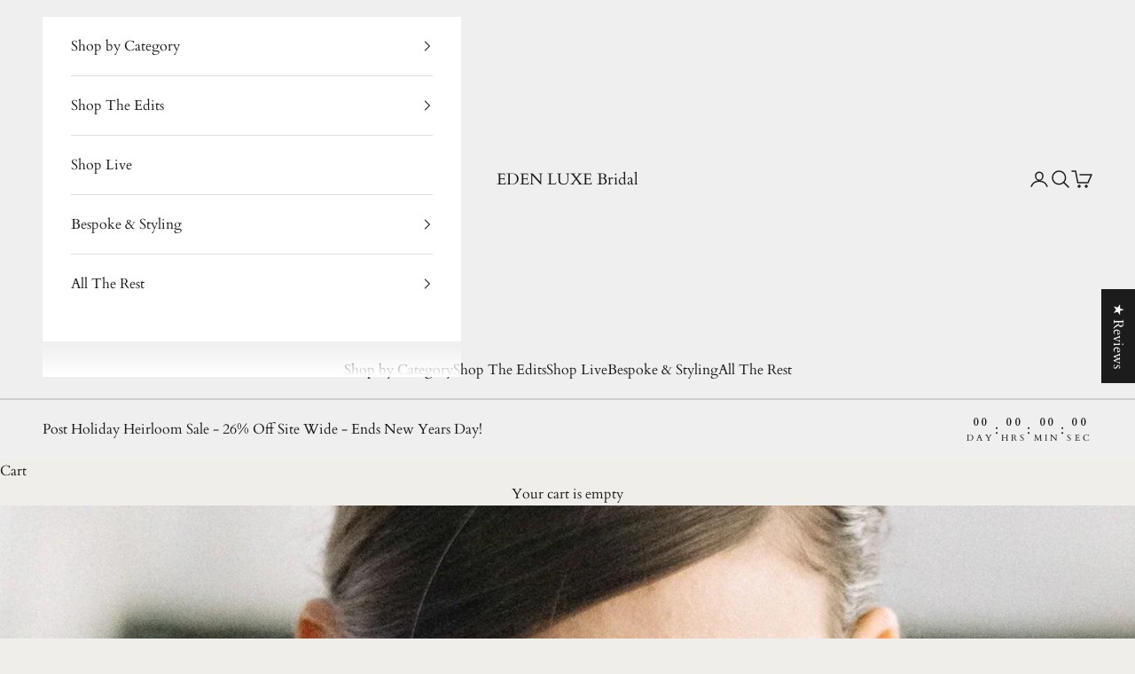

--- FILE ---
content_type: text/html; charset=utf-8
request_url: https://edenluxebridal.com/
body_size: 68528
content:
<!doctype html>

<html lang="en" dir="ltr">
  <head>
    <meta charset="utf-8">
    <meta name="viewport" content="width=device-width, initial-scale=1.0, height=device-height, minimum-scale=1.0, maximum-scale=5.0">

    <title>EDEN LUXE Bridal - Couture Bridal Adornments and Wedding Accessories</title><meta name="description" content="EDEN LUXE Bridal - Purveyors of Couture Bridal Tiaras, Crowns, Wedding Headpieces, Wedding Tiaras, Bridal Veils, Wedding Veils, Bridal Jewelry, Wedding Jewelry, Bracelets, Bridal Earrings, Wedding Earrings, Headpieces, Bridal Hair Combs, Hair Accessories, Hair Clips, Bridal Adornments and Bespoke Wedding Accessories."><link rel="canonical" href="https://edenluxebridal.com/"><link rel="shortcut icon" href="//edenluxebridal.com/cdn/shop/files/FINAL_CLEAR_LARGE_-_EDEN_LUXE_Bridal_Logo_1000px.png?v=1654607213&width=96">
      <link rel="apple-touch-icon" href="//edenluxebridal.com/cdn/shop/files/FINAL_CLEAR_LARGE_-_EDEN_LUXE_Bridal_Logo_1000px.png?v=1654607213&width=180"><link rel="preconnect" href="https://fonts.shopifycdn.com" crossorigin><link rel="preload" href="//edenluxebridal.com/cdn/fonts/cardo/cardo_n4.8d7bdd0369840597cbb62dc8a447619701d8d34a.woff2" as="font" type="font/woff2" crossorigin><link rel="preload" href="//edenluxebridal.com/cdn/fonts/cardo/cardo_n4.8d7bdd0369840597cbb62dc8a447619701d8d34a.woff2" as="font" type="font/woff2" crossorigin><meta property="og:type" content="website">
  <meta property="og:title" content="EDEN LUXE Bridal - Couture Bridal Adornments and Wedding Accessories"><meta property="og:image" content="http://edenluxebridal.com/cdn/shop/files/E40EC793-106C-46C8-B0F6-6AA3C2027EB4_de5d9990-5ad2-4df1-ab5b-ec01bd78008c.png?v=1605747791&width=2048">
  <meta property="og:image:secure_url" content="https://edenluxebridal.com/cdn/shop/files/E40EC793-106C-46C8-B0F6-6AA3C2027EB4_de5d9990-5ad2-4df1-ab5b-ec01bd78008c.png?v=1605747791&width=2048">
  <meta property="og:image:width" content="1200">
  <meta property="og:image:height" content="626"><meta property="og:description" content="EDEN LUXE Bridal - Purveyors of Couture Bridal Tiaras, Crowns, Wedding Headpieces, Wedding Tiaras, Bridal Veils, Wedding Veils, Bridal Jewelry, Wedding Jewelry, Bracelets, Bridal Earrings, Wedding Earrings, Headpieces, Bridal Hair Combs, Hair Accessories, Hair Clips, Bridal Adornments and Bespoke Wedding Accessories."><meta property="og:url" content="https://edenluxebridal.com/">
<meta property="og:site_name" content="EDEN LUXE Bridal"><meta name="twitter:card" content="summary"><meta name="twitter:title" content="EDEN LUXE Bridal - Couture Bridal Adornments and Wedding Accessories">
  <meta name="twitter:description" content="EDEN LUXE Bridal - Purveyors of Couture Bridal Tiaras, Crowns, Wedding Headpieces, Wedding Tiaras, Bridal Veils, Wedding Veils, Bridal Jewelry, Wedding Jewelry, Bracelets, Bridal Earrings, Wedding Earrings, Headpieces, Bridal Hair Combs, Hair Accessories, Hair Clips, Bridal Adornments and Bespoke Wedding Accessories."><meta name="twitter:image" content="https://edenluxebridal.com/cdn/shop/files/E40EC793-106C-46C8-B0F6-6AA3C2027EB4_de5d9990-5ad2-4df1-ab5b-ec01bd78008c.png?crop=center&height=1200&v=1605747791&width=1200">
  <meta name="twitter:image:alt" content=""><script async crossorigin fetchpriority="high" src="/cdn/shopifycloud/importmap-polyfill/es-modules-shim.2.4.0.js"></script>
<script type="application/ld+json">
  {
    "@context": "https://schema.org",
    "@type": "BreadcrumbList",
    "itemListElement": [{
        "@type": "ListItem",
        "position": 1,
        "name": "Home",
        "item": "https://edenluxebridal.com"
      }]
  }
</script><script type="application/ld+json">
  [
    {
      "@context": "https://schema.org",
      "@type": "WebSite",
      "name": "EDEN LUXE Bridal",
      "url": "https:\/\/edenluxebridal.com",
      "potentialAction": {
        "@type": "SearchAction",
        "target": "https:\/\/edenluxebridal.com\/search?q={search_term_string}",
        "query-input": "required name=search_term_string"
      }
    },
    {
      "@context": "https://schema.org",
      "@type": "Organization",
      "name": "EDEN LUXE Bridal","logo": "https:\/\/edenluxebridal.com\/cdn\/shop\/files\/FINAL_CLEAR_LARGE_-_EDEN_LUXE_Bridal_Logo_1000px.png?v=1654607213\u0026width=1033","description": "Purveyors of Luxury Bridal Tiaras, Couture Wedding Crowns, Wedding Veils, Hair Accessories, Headpieces for Brides, and Jewelry for the Modern Bride.","slogan": "Couture Bridal Adornments and Regal Old World Luxury for the Modern Bride","sameAs": ["https:\/\/Facebook.com\/edenluxebridal","https:\/\/Instagram.com\/edenluxebridal","https:\/\/www.tiktok.com\/@edenluxebridal"],"url": "https:\/\/edenluxebridal.com"
    }
  ]
  </script><style>/* Typography (heading) */
  @font-face {
  font-family: Cardo;
  font-weight: 400;
  font-style: normal;
  font-display: fallback;
  src: url("//edenluxebridal.com/cdn/fonts/cardo/cardo_n4.8d7bdd0369840597cbb62dc8a447619701d8d34a.woff2") format("woff2"),
       url("//edenluxebridal.com/cdn/fonts/cardo/cardo_n4.23b63d1eff80cb5da813c4cccb6427058253ce24.woff") format("woff");
}

@font-face {
  font-family: Cardo;
  font-weight: 400;
  font-style: italic;
  font-display: fallback;
  src: url("//edenluxebridal.com/cdn/fonts/cardo/cardo_i4.0e32d2e32a36e77888e9a063b238f6034ace33a8.woff2") format("woff2"),
       url("//edenluxebridal.com/cdn/fonts/cardo/cardo_i4.40eb4278c959c5ae2eecf636849faa186b42d298.woff") format("woff");
}

/* Typography (body) */
  @font-face {
  font-family: Cardo;
  font-weight: 400;
  font-style: normal;
  font-display: fallback;
  src: url("//edenluxebridal.com/cdn/fonts/cardo/cardo_n4.8d7bdd0369840597cbb62dc8a447619701d8d34a.woff2") format("woff2"),
       url("//edenluxebridal.com/cdn/fonts/cardo/cardo_n4.23b63d1eff80cb5da813c4cccb6427058253ce24.woff") format("woff");
}

@font-face {
  font-family: Cardo;
  font-weight: 400;
  font-style: italic;
  font-display: fallback;
  src: url("//edenluxebridal.com/cdn/fonts/cardo/cardo_i4.0e32d2e32a36e77888e9a063b238f6034ace33a8.woff2") format("woff2"),
       url("//edenluxebridal.com/cdn/fonts/cardo/cardo_i4.40eb4278c959c5ae2eecf636849faa186b42d298.woff") format("woff");
}

@font-face {
  font-family: Cardo;
  font-weight: 700;
  font-style: normal;
  font-display: fallback;
  src: url("//edenluxebridal.com/cdn/fonts/cardo/cardo_n7.d1764502b55968f897125797ed59f6abd5dc8593.woff2") format("woff2"),
       url("//edenluxebridal.com/cdn/fonts/cardo/cardo_n7.b5d64d4147ade913d679fed9918dc44cbe8121d2.woff") format("woff");
}

:root {
    /* Container */
    --container-max-width: 100%;
    --container-xxs-max-width: 27.5rem; /* 440px */
    --container-xs-max-width: 42.5rem; /* 680px */
    --container-sm-max-width: 61.25rem; /* 980px */
    --container-md-max-width: 71.875rem; /* 1150px */
    --container-lg-max-width: 78.75rem; /* 1260px */
    --container-xl-max-width: 85rem; /* 1360px */
    --container-gutter: 1.25rem;

    --section-vertical-spacing: 2.5rem;
    --section-vertical-spacing-tight:2.5rem;

    --section-stack-gap:2.25rem;
    --section-stack-gap-tight:2.25rem;

    /* Form settings */
    --form-gap: 1.25rem; /* Gap between fieldset and submit button */
    --fieldset-gap: 1rem; /* Gap between each form input within a fieldset */
    --form-control-gap: 0.625rem; /* Gap between input and label (ignored for floating label) */
    --checkbox-control-gap: 0.75rem; /* Horizontal gap between checkbox and its associated label */
    --input-padding-block: 0.65rem; /* Vertical padding for input, textarea and native select */
    --input-padding-inline: 0.8rem; /* Horizontal padding for input, textarea and native select */
    --checkbox-size: 0.875rem; /* Size (width and height) for checkbox */

    /* Other sizes */
    --sticky-area-height: calc(var(--announcement-bar-is-sticky, 0) * var(--announcement-bar-height, 0px) + var(--header-is-sticky, 0) * var(--header-is-visible, 1) * var(--header-height, 0px));

    /* RTL support */
    --transform-logical-flip: 1;
    --transform-origin-start: left;
    --transform-origin-end: right;

    /**
     * ---------------------------------------------------------------------
     * TYPOGRAPHY
     * ---------------------------------------------------------------------
     */

    /* Font properties */
    --heading-font-family: Cardo, serif;
    --heading-font-weight: 400;
    --heading-font-style: normal;
    --heading-text-transform: uppercase;
    --heading-letter-spacing: 0.2em;
    --text-font-family: Cardo, serif;
    --text-font-weight: 400;
    --text-font-style: normal;
    --text-letter-spacing: 0.0em;
    --button-font: var(--text-font-style) var(--text-font-weight) var(--text-sm) / 1.65 var(--text-font-family);
    --button-text-transform: uppercase;
    --button-letter-spacing: 0.2em;

    /* Font sizes */--text-heading-size-factor: 1;
    --text-h1: max(0.6875rem, clamp(1.375rem, 1.146341463414634rem + 0.975609756097561vw, 2rem) * var(--text-heading-size-factor));
    --text-h2: max(0.6875rem, clamp(1.25rem, 1.0670731707317074rem + 0.7804878048780488vw, 1.75rem) * var(--text-heading-size-factor));
    --text-h3: max(0.6875rem, clamp(1.125rem, 1.0335365853658536rem + 0.3902439024390244vw, 1.375rem) * var(--text-heading-size-factor));
    --text-h4: max(0.6875rem, clamp(1rem, 0.9542682926829268rem + 0.1951219512195122vw, 1.125rem) * var(--text-heading-size-factor));
    --text-h5: calc(0.875rem * var(--text-heading-size-factor));
    --text-h6: calc(0.75rem * var(--text-heading-size-factor));

    --text-xs: 0.875rem;
    --text-sm: 0.9375rem;
    --text-base: 1.0rem;
    --text-lg: 1.125rem;
    --text-xl: 1.25rem;

    /* Rounded variables (used for border radius) */
    --rounded-full: 9999px;
    --button-border-radius: 0.0rem;
    --input-border-radius: 0.0rem;

    /* Box shadow */
    --shadow-sm: 0 2px 8px rgb(0 0 0 / 0.05);
    --shadow: 0 5px 15px rgb(0 0 0 / 0.05);
    --shadow-md: 0 5px 30px rgb(0 0 0 / 0.05);
    --shadow-block: px px px rgb(var(--text-primary) / 0.0);

    /**
     * ---------------------------------------------------------------------
     * OTHER
     * ---------------------------------------------------------------------
     */

    --checkmark-svg-url: url(//edenluxebridal.com/cdn/shop/t/40/assets/checkmark.svg?v=77552481021870063511757100312);
    --cursor-zoom-in-svg-url: url(//edenluxebridal.com/cdn/shop/t/40/assets/cursor-zoom-in.svg?v=71902928844542813131757100312);
  }

  [dir="rtl"]:root {
    /* RTL support */
    --transform-logical-flip: -1;
    --transform-origin-start: right;
    --transform-origin-end: left;
  }

  @media screen and (min-width: 700px) {
    :root {
      /* Typography (font size) */
      --text-xs: 0.875rem;
      --text-sm: 0.9375rem;
      --text-base: 1.0rem;
      --text-lg: 1.125rem;
      --text-xl: 1.375rem;

      /* Spacing settings */
      --container-gutter: 2rem;
    }
  }

  @media screen and (min-width: 1000px) {
    :root {
      /* Spacing settings */
      --container-gutter: 3rem;

      --section-vertical-spacing: 4rem;
      --section-vertical-spacing-tight: 4rem;

      --section-stack-gap:3rem;
      --section-stack-gap-tight:3rem;
    }
  }:root {/* Overlay used for modal */
    --page-overlay: 0 0 0 / 0.4;

    /* We use the first scheme background as default */
    --page-background: ;

    /* Product colors */
    --on-sale-text: 227 44 43;
    --on-sale-badge-background: 227 44 43;
    --on-sale-badge-text: 255 255 255;
    --sold-out-badge-background: 239 239 239;
    --sold-out-badge-text: 0 0 0 / 0.65;
    --custom-badge-background: 28 28 28;
    --custom-badge-text: 255 255 255;
    --star-color: 181 163 133;

    /* Status colors */
    --success-background: 212 227 203;
    --success-text: 48 122 7;
    --warning-background: 253 241 224;
    --warning-text: 237 138 0;
    --error-background: 243 204 204;
    --error-text: 203 43 43;
  }.color-scheme--scheme-1 {
      /* Color settings */--accent: 28 28 28;
      --text-color: 28 28 28;
      --background: 239 239 239 / 1.0;
      --background-without-opacity: 239 239 239;
      --background-gradient: ;--border-color: 207 207 207;/* Button colors */
      --button-background: 28 28 28;
      --button-text-color: 255 255 255;

      /* Circled buttons */
      --circle-button-background: 255 255 255;
      --circle-button-text-color: 28 28 28;
    }.shopify-section:has(.section-spacing.color-scheme--bg-609ecfcfee2f667ac6c12366fc6ece56) + .shopify-section:has(.section-spacing.color-scheme--bg-609ecfcfee2f667ac6c12366fc6ece56:not(.bordered-section)) .section-spacing {
      padding-block-start: 0;
    }.color-scheme--scheme-2 {
      /* Color settings */--accent: 28 28 28;
      --text-color: 28 28 28;
      --background: 255 255 255 / 1.0;
      --background-without-opacity: 255 255 255;
      --background-gradient: ;--border-color: 221 221 221;/* Button colors */
      --button-background: 28 28 28;
      --button-text-color: 255 255 255;

      /* Circled buttons */
      --circle-button-background: 255 255 255;
      --circle-button-text-color: 28 28 28;
    }.shopify-section:has(.section-spacing.color-scheme--bg-54922f2e920ba8346f6dc0fba343d673) + .shopify-section:has(.section-spacing.color-scheme--bg-54922f2e920ba8346f6dc0fba343d673:not(.bordered-section)) .section-spacing {
      padding-block-start: 0;
    }.color-scheme--scheme-3 {
      /* Color settings */--accent: 255 255 255;
      --text-color: 255 255 255;
      --background: 28 28 28 / 1.0;
      --background-without-opacity: 28 28 28;
      --background-gradient: ;--border-color: 62 62 62;/* Button colors */
      --button-background: 255 255 255;
      --button-text-color: 28 28 28;

      /* Circled buttons */
      --circle-button-background: 255 255 255;
      --circle-button-text-color: 28 28 28;
    }.shopify-section:has(.section-spacing.color-scheme--bg-c1f8cb21047e4797e94d0969dc5d1e44) + .shopify-section:has(.section-spacing.color-scheme--bg-c1f8cb21047e4797e94d0969dc5d1e44:not(.bordered-section)) .section-spacing {
      padding-block-start: 0;
    }.color-scheme--scheme-4 {
      /* Color settings */--accent: 255 255 255;
      --text-color: 255 255 255;
      --background: 0 0 0 / 0.0;
      --background-without-opacity: 0 0 0;
      --background-gradient: ;--border-color: 255 255 255;/* Button colors */
      --button-background: 255 255 255;
      --button-text-color: 28 28 28;

      /* Circled buttons */
      --circle-button-background: 255 255 255;
      --circle-button-text-color: 28 28 28;
    }.shopify-section:has(.section-spacing.color-scheme--bg-3671eee015764974ee0aef1536023e0f) + .shopify-section:has(.section-spacing.color-scheme--bg-3671eee015764974ee0aef1536023e0f:not(.bordered-section)) .section-spacing {
      padding-block-start: 0;
    }.color-scheme--scheme-e32b3e29-90e9-41d2-8077-bdf3b5b29008 {
      /* Color settings */--accent: 28 28 28;
      --text-color: 28 28 28;
      --background: 239 238 234 / 1.0;
      --background-without-opacity: 239 238 234;
      --background-gradient: ;--border-color: 207 206 203;/* Button colors */
      --button-background: 28 28 28;
      --button-text-color: 255 255 255;

      /* Circled buttons */
      --circle-button-background: 255 255 255;
      --circle-button-text-color: 28 28 28;
    }.shopify-section:has(.section-spacing.color-scheme--bg-bc0a39bb0be792a1db48848d6ab10927) + .shopify-section:has(.section-spacing.color-scheme--bg-bc0a39bb0be792a1db48848d6ab10927:not(.bordered-section)) .section-spacing {
      padding-block-start: 0;
    }.color-scheme--dialog {
      /* Color settings */--accent: 28 28 28;
      --text-color: 28 28 28;
      --background: 255 255 255 / 1.0;
      --background-without-opacity: 255 255 255;
      --background-gradient: ;--border-color: 221 221 221;/* Button colors */
      --button-background: 28 28 28;
      --button-text-color: 255 255 255;

      /* Circled buttons */
      --circle-button-background: 255 255 255;
      --circle-button-text-color: 28 28 28;
    }
</style><script>
  // This allows to expose several variables to the global scope, to be used in scripts
  window.themeVariables = {
    settings: {
      showPageTransition: null,
      pageType: "index",
      moneyFormat: "\u003cspan class=money\u003e$ {{amount}}\u003c\/span\u003e",
      moneyWithCurrencyFormat: "\u003cspan class=money\u003e$ {{amount}} USD\u003c\/span\u003e",
      currencyCodeEnabled: false,
      cartType: "drawer",
      staggerMenuApparition: true
    },

    strings: {
      addedToCart: "Added to your cart!",
      closeGallery: "Close gallery",
      zoomGallery: "Zoom picture",
      errorGallery: "Image cannot be loaded",
      shippingEstimatorNoResults: "Sorry, we do not ship to your address.",
      shippingEstimatorOneResult: "There is one shipping rate for your address:",
      shippingEstimatorMultipleResults: "There are several shipping rates for your address:",
      shippingEstimatorError: "One or more error occurred while retrieving shipping rates:",
      next: "Next",
      previous: "Previous"
    },

    mediaQueries: {
      'sm': 'screen and (min-width: 700px)',
      'md': 'screen and (min-width: 1000px)',
      'lg': 'screen and (min-width: 1150px)',
      'xl': 'screen and (min-width: 1400px)',
      '2xl': 'screen and (min-width: 1600px)',
      'sm-max': 'screen and (max-width: 699px)',
      'md-max': 'screen and (max-width: 999px)',
      'lg-max': 'screen and (max-width: 1149px)',
      'xl-max': 'screen and (max-width: 1399px)',
      '2xl-max': 'screen and (max-width: 1599px)',
      'motion-safe': '(prefers-reduced-motion: no-preference)',
      'motion-reduce': '(prefers-reduced-motion: reduce)',
      'supports-hover': 'screen and (pointer: fine)',
      'supports-touch': 'screen and (hover: none)'
    }
  };</script><script type="importmap">{
        "imports": {
          "vendor": "//edenluxebridal.com/cdn/shop/t/40/assets/vendor.min.js?v=118757129943152772801757100290",
          "theme": "//edenluxebridal.com/cdn/shop/t/40/assets/theme.js?v=120831487839789910711757100290",
          "photoswipe": "//edenluxebridal.com/cdn/shop/t/40/assets/photoswipe.min.js?v=13374349288281597431757100290"
        }
      }
    </script>

    <script type="module" src="//edenluxebridal.com/cdn/shop/t/40/assets/vendor.min.js?v=118757129943152772801757100290"></script>
    <script type="module" src="//edenluxebridal.com/cdn/shop/t/40/assets/theme.js?v=120831487839789910711757100290"></script>

    <script>window.performance && window.performance.mark && window.performance.mark('shopify.content_for_header.start');</script><meta name="google-site-verification" content="TTZerqipM96WA8D3I7dangXMofIuyfQqyGNA8GozrmA">
<meta name="google-site-verification" content="G57xMJ6oJQrK7-ZuML419rPqxZ32gCCjXLao2HmaM3o">
<meta name="facebook-domain-verification" content="ocdlqq8wzin0csuv90at0ggtxa6hmv">
<meta id="shopify-digital-wallet" name="shopify-digital-wallet" content="/4005421/digital_wallets/dialog">
<meta name="shopify-checkout-api-token" content="ed845eaf75ee7caeb60868fdd11c39fc">
<meta id="in-context-paypal-metadata" data-shop-id="4005421" data-venmo-supported="true" data-environment="production" data-locale="en_US" data-paypal-v4="true" data-currency="USD">
<script async="async" src="/checkouts/internal/preloads.js?locale=en-US"></script>
<link rel="preconnect" href="https://shop.app" crossorigin="anonymous">
<script async="async" src="https://shop.app/checkouts/internal/preloads.js?locale=en-US&shop_id=4005421" crossorigin="anonymous"></script>
<script id="apple-pay-shop-capabilities" type="application/json">{"shopId":4005421,"countryCode":"US","currencyCode":"USD","merchantCapabilities":["supports3DS"],"merchantId":"gid:\/\/shopify\/Shop\/4005421","merchantName":"EDEN LUXE Bridal","requiredBillingContactFields":["postalAddress","email","phone"],"requiredShippingContactFields":["postalAddress","email","phone"],"shippingType":"shipping","supportedNetworks":["visa","masterCard","amex","discover","elo","jcb"],"total":{"type":"pending","label":"EDEN LUXE Bridal","amount":"1.00"},"shopifyPaymentsEnabled":true,"supportsSubscriptions":true}</script>
<script id="shopify-features" type="application/json">{"accessToken":"ed845eaf75ee7caeb60868fdd11c39fc","betas":["rich-media-storefront-analytics"],"domain":"edenluxebridal.com","predictiveSearch":true,"shopId":4005421,"locale":"en"}</script>
<script>var Shopify = Shopify || {};
Shopify.shop = "eden-luxe-bridal.myshopify.com";
Shopify.locale = "en";
Shopify.currency = {"active":"USD","rate":"1.0"};
Shopify.country = "US";
Shopify.theme = {"name":"Updated copy of New Prestige March 2025","id":135210500230,"schema_name":"Prestige","schema_version":"10.9.2","theme_store_id":855,"role":"main"};
Shopify.theme.handle = "null";
Shopify.theme.style = {"id":null,"handle":null};
Shopify.cdnHost = "edenluxebridal.com/cdn";
Shopify.routes = Shopify.routes || {};
Shopify.routes.root = "/";</script>
<script type="module">!function(o){(o.Shopify=o.Shopify||{}).modules=!0}(window);</script>
<script>!function(o){function n(){var o=[];function n(){o.push(Array.prototype.slice.apply(arguments))}return n.q=o,n}var t=o.Shopify=o.Shopify||{};t.loadFeatures=n(),t.autoloadFeatures=n()}(window);</script>
<script>
  window.ShopifyPay = window.ShopifyPay || {};
  window.ShopifyPay.apiHost = "shop.app\/pay";
  window.ShopifyPay.redirectState = null;
</script>
<script id="shop-js-analytics" type="application/json">{"pageType":"index"}</script>
<script defer="defer" async type="module" src="//edenluxebridal.com/cdn/shopifycloud/shop-js/modules/v2/client.init-shop-cart-sync_IZsNAliE.en.esm.js"></script>
<script defer="defer" async type="module" src="//edenluxebridal.com/cdn/shopifycloud/shop-js/modules/v2/chunk.common_0OUaOowp.esm.js"></script>
<script type="module">
  await import("//edenluxebridal.com/cdn/shopifycloud/shop-js/modules/v2/client.init-shop-cart-sync_IZsNAliE.en.esm.js");
await import("//edenluxebridal.com/cdn/shopifycloud/shop-js/modules/v2/chunk.common_0OUaOowp.esm.js");

  window.Shopify.SignInWithShop?.initShopCartSync?.({"fedCMEnabled":true,"windoidEnabled":true});

</script>
<script>
  window.Shopify = window.Shopify || {};
  if (!window.Shopify.featureAssets) window.Shopify.featureAssets = {};
  window.Shopify.featureAssets['shop-js'] = {"shop-cart-sync":["modules/v2/client.shop-cart-sync_DLOhI_0X.en.esm.js","modules/v2/chunk.common_0OUaOowp.esm.js"],"init-fed-cm":["modules/v2/client.init-fed-cm_C6YtU0w6.en.esm.js","modules/v2/chunk.common_0OUaOowp.esm.js"],"shop-button":["modules/v2/client.shop-button_BCMx7GTG.en.esm.js","modules/v2/chunk.common_0OUaOowp.esm.js"],"shop-cash-offers":["modules/v2/client.shop-cash-offers_BT26qb5j.en.esm.js","modules/v2/chunk.common_0OUaOowp.esm.js","modules/v2/chunk.modal_CGo_dVj3.esm.js"],"init-windoid":["modules/v2/client.init-windoid_B9PkRMql.en.esm.js","modules/v2/chunk.common_0OUaOowp.esm.js"],"init-shop-email-lookup-coordinator":["modules/v2/client.init-shop-email-lookup-coordinator_DZkqjsbU.en.esm.js","modules/v2/chunk.common_0OUaOowp.esm.js"],"shop-toast-manager":["modules/v2/client.shop-toast-manager_Di2EnuM7.en.esm.js","modules/v2/chunk.common_0OUaOowp.esm.js"],"shop-login-button":["modules/v2/client.shop-login-button_BtqW_SIO.en.esm.js","modules/v2/chunk.common_0OUaOowp.esm.js","modules/v2/chunk.modal_CGo_dVj3.esm.js"],"avatar":["modules/v2/client.avatar_BTnouDA3.en.esm.js"],"pay-button":["modules/v2/client.pay-button_CWa-C9R1.en.esm.js","modules/v2/chunk.common_0OUaOowp.esm.js"],"init-shop-cart-sync":["modules/v2/client.init-shop-cart-sync_IZsNAliE.en.esm.js","modules/v2/chunk.common_0OUaOowp.esm.js"],"init-customer-accounts":["modules/v2/client.init-customer-accounts_DenGwJTU.en.esm.js","modules/v2/client.shop-login-button_BtqW_SIO.en.esm.js","modules/v2/chunk.common_0OUaOowp.esm.js","modules/v2/chunk.modal_CGo_dVj3.esm.js"],"init-shop-for-new-customer-accounts":["modules/v2/client.init-shop-for-new-customer-accounts_JdHXxpS9.en.esm.js","modules/v2/client.shop-login-button_BtqW_SIO.en.esm.js","modules/v2/chunk.common_0OUaOowp.esm.js","modules/v2/chunk.modal_CGo_dVj3.esm.js"],"init-customer-accounts-sign-up":["modules/v2/client.init-customer-accounts-sign-up_D6__K_p8.en.esm.js","modules/v2/client.shop-login-button_BtqW_SIO.en.esm.js","modules/v2/chunk.common_0OUaOowp.esm.js","modules/v2/chunk.modal_CGo_dVj3.esm.js"],"checkout-modal":["modules/v2/client.checkout-modal_C_ZQDY6s.en.esm.js","modules/v2/chunk.common_0OUaOowp.esm.js","modules/v2/chunk.modal_CGo_dVj3.esm.js"],"shop-follow-button":["modules/v2/client.shop-follow-button_XetIsj8l.en.esm.js","modules/v2/chunk.common_0OUaOowp.esm.js","modules/v2/chunk.modal_CGo_dVj3.esm.js"],"lead-capture":["modules/v2/client.lead-capture_DvA72MRN.en.esm.js","modules/v2/chunk.common_0OUaOowp.esm.js","modules/v2/chunk.modal_CGo_dVj3.esm.js"],"shop-login":["modules/v2/client.shop-login_ClXNxyh6.en.esm.js","modules/v2/chunk.common_0OUaOowp.esm.js","modules/v2/chunk.modal_CGo_dVj3.esm.js"],"payment-terms":["modules/v2/client.payment-terms_CNlwjfZz.en.esm.js","modules/v2/chunk.common_0OUaOowp.esm.js","modules/v2/chunk.modal_CGo_dVj3.esm.js"]};
</script>
<script>(function() {
  var isLoaded = false;
  function asyncLoad() {
    if (isLoaded) return;
    isLoaded = true;
    var urls = ["https:\/\/call.chatra.io\/shopify?chatraId=Z9AdLAdjzvWjDKo89\u0026shop=eden-luxe-bridal.myshopify.com","https:\/\/tabs.stationmade.com\/registered-scripts\/tabs-by-station.js?shop=eden-luxe-bridal.myshopify.com","https:\/\/d3f0kqa8h3si01.cloudfront.net\/scripts\/eden-luxe-bridal.20230314030048.scripttag.js?shop=eden-luxe-bridal.myshopify.com","https:\/\/cdn.shopify.com\/s\/files\/1\/0400\/5421\/t\/32\/assets\/affirmShopify.js?v=1675053192\u0026shop=eden-luxe-bridal.myshopify.com"];
    for (var i = 0; i < urls.length; i++) {
      var s = document.createElement('script');
      s.type = 'text/javascript';
      s.async = true;
      s.src = urls[i];
      var x = document.getElementsByTagName('script')[0];
      x.parentNode.insertBefore(s, x);
    }
  };
  if(window.attachEvent) {
    window.attachEvent('onload', asyncLoad);
  } else {
    window.addEventListener('load', asyncLoad, false);
  }
})();</script>
<script id="__st">var __st={"a":4005421,"offset":-18000,"reqid":"8793a3ef-a798-4e02-9f99-b94ad9e7fa15-1768525393","pageurl":"edenluxebridal.com\/","u":"ac5cacd69ed3","p":"home"};</script>
<script>window.ShopifyPaypalV4VisibilityTracking = true;</script>
<script id="captcha-bootstrap">!function(){'use strict';const t='contact',e='account',n='new_comment',o=[[t,t],['blogs',n],['comments',n],[t,'customer']],c=[[e,'customer_login'],[e,'guest_login'],[e,'recover_customer_password'],[e,'create_customer']],r=t=>t.map((([t,e])=>`form[action*='/${t}']:not([data-nocaptcha='true']) input[name='form_type'][value='${e}']`)).join(','),a=t=>()=>t?[...document.querySelectorAll(t)].map((t=>t.form)):[];function s(){const t=[...o],e=r(t);return a(e)}const i='password',u='form_key',d=['recaptcha-v3-token','g-recaptcha-response','h-captcha-response',i],f=()=>{try{return window.sessionStorage}catch{return}},m='__shopify_v',_=t=>t.elements[u];function p(t,e,n=!1){try{const o=window.sessionStorage,c=JSON.parse(o.getItem(e)),{data:r}=function(t){const{data:e,action:n}=t;return t[m]||n?{data:e,action:n}:{data:t,action:n}}(c);for(const[e,n]of Object.entries(r))t.elements[e]&&(t.elements[e].value=n);n&&o.removeItem(e)}catch(o){console.error('form repopulation failed',{error:o})}}const l='form_type',E='cptcha';function T(t){t.dataset[E]=!0}const w=window,h=w.document,L='Shopify',v='ce_forms',y='captcha';let A=!1;((t,e)=>{const n=(g='f06e6c50-85a8-45c8-87d0-21a2b65856fe',I='https://cdn.shopify.com/shopifycloud/storefront-forms-hcaptcha/ce_storefront_forms_captcha_hcaptcha.v1.5.2.iife.js',D={infoText:'Protected by hCaptcha',privacyText:'Privacy',termsText:'Terms'},(t,e,n)=>{const o=w[L][v],c=o.bindForm;if(c)return c(t,g,e,D).then(n);var r;o.q.push([[t,g,e,D],n]),r=I,A||(h.body.append(Object.assign(h.createElement('script'),{id:'captcha-provider',async:!0,src:r})),A=!0)});var g,I,D;w[L]=w[L]||{},w[L][v]=w[L][v]||{},w[L][v].q=[],w[L][y]=w[L][y]||{},w[L][y].protect=function(t,e){n(t,void 0,e),T(t)},Object.freeze(w[L][y]),function(t,e,n,w,h,L){const[v,y,A,g]=function(t,e,n){const i=e?o:[],u=t?c:[],d=[...i,...u],f=r(d),m=r(i),_=r(d.filter((([t,e])=>n.includes(e))));return[a(f),a(m),a(_),s()]}(w,h,L),I=t=>{const e=t.target;return e instanceof HTMLFormElement?e:e&&e.form},D=t=>v().includes(t);t.addEventListener('submit',(t=>{const e=I(t);if(!e)return;const n=D(e)&&!e.dataset.hcaptchaBound&&!e.dataset.recaptchaBound,o=_(e),c=g().includes(e)&&(!o||!o.value);(n||c)&&t.preventDefault(),c&&!n&&(function(t){try{if(!f())return;!function(t){const e=f();if(!e)return;const n=_(t);if(!n)return;const o=n.value;o&&e.removeItem(o)}(t);const e=Array.from(Array(32),(()=>Math.random().toString(36)[2])).join('');!function(t,e){_(t)||t.append(Object.assign(document.createElement('input'),{type:'hidden',name:u})),t.elements[u].value=e}(t,e),function(t,e){const n=f();if(!n)return;const o=[...t.querySelectorAll(`input[type='${i}']`)].map((({name:t})=>t)),c=[...d,...o],r={};for(const[a,s]of new FormData(t).entries())c.includes(a)||(r[a]=s);n.setItem(e,JSON.stringify({[m]:1,action:t.action,data:r}))}(t,e)}catch(e){console.error('failed to persist form',e)}}(e),e.submit())}));const S=(t,e)=>{t&&!t.dataset[E]&&(n(t,e.some((e=>e===t))),T(t))};for(const o of['focusin','change'])t.addEventListener(o,(t=>{const e=I(t);D(e)&&S(e,y())}));const B=e.get('form_key'),M=e.get(l),P=B&&M;t.addEventListener('DOMContentLoaded',(()=>{const t=y();if(P)for(const e of t)e.elements[l].value===M&&p(e,B);[...new Set([...A(),...v().filter((t=>'true'===t.dataset.shopifyCaptcha))])].forEach((e=>S(e,t)))}))}(h,new URLSearchParams(w.location.search),n,t,e,['guest_login'])})(!0,!0)}();</script>
<script integrity="sha256-4kQ18oKyAcykRKYeNunJcIwy7WH5gtpwJnB7kiuLZ1E=" data-source-attribution="shopify.loadfeatures" defer="defer" src="//edenluxebridal.com/cdn/shopifycloud/storefront/assets/storefront/load_feature-a0a9edcb.js" crossorigin="anonymous"></script>
<script crossorigin="anonymous" defer="defer" src="//edenluxebridal.com/cdn/shopifycloud/storefront/assets/shopify_pay/storefront-65b4c6d7.js?v=20250812"></script>
<script data-source-attribution="shopify.dynamic_checkout.dynamic.init">var Shopify=Shopify||{};Shopify.PaymentButton=Shopify.PaymentButton||{isStorefrontPortableWallets:!0,init:function(){window.Shopify.PaymentButton.init=function(){};var t=document.createElement("script");t.src="https://edenluxebridal.com/cdn/shopifycloud/portable-wallets/latest/portable-wallets.en.js",t.type="module",document.head.appendChild(t)}};
</script>
<script data-source-attribution="shopify.dynamic_checkout.buyer_consent">
  function portableWalletsHideBuyerConsent(e){var t=document.getElementById("shopify-buyer-consent"),n=document.getElementById("shopify-subscription-policy-button");t&&n&&(t.classList.add("hidden"),t.setAttribute("aria-hidden","true"),n.removeEventListener("click",e))}function portableWalletsShowBuyerConsent(e){var t=document.getElementById("shopify-buyer-consent"),n=document.getElementById("shopify-subscription-policy-button");t&&n&&(t.classList.remove("hidden"),t.removeAttribute("aria-hidden"),n.addEventListener("click",e))}window.Shopify?.PaymentButton&&(window.Shopify.PaymentButton.hideBuyerConsent=portableWalletsHideBuyerConsent,window.Shopify.PaymentButton.showBuyerConsent=portableWalletsShowBuyerConsent);
</script>
<script data-source-attribution="shopify.dynamic_checkout.cart.bootstrap">document.addEventListener("DOMContentLoaded",(function(){function t(){return document.querySelector("shopify-accelerated-checkout-cart, shopify-accelerated-checkout")}if(t())Shopify.PaymentButton.init();else{new MutationObserver((function(e,n){t()&&(Shopify.PaymentButton.init(),n.disconnect())})).observe(document.body,{childList:!0,subtree:!0})}}));
</script>
<script id='scb4127' type='text/javascript' async='' src='https://edenluxebridal.com/cdn/shopifycloud/privacy-banner/storefront-banner.js'></script><link id="shopify-accelerated-checkout-styles" rel="stylesheet" media="screen" href="https://edenluxebridal.com/cdn/shopifycloud/portable-wallets/latest/accelerated-checkout-backwards-compat.css" crossorigin="anonymous">
<style id="shopify-accelerated-checkout-cart">
        #shopify-buyer-consent {
  margin-top: 1em;
  display: inline-block;
  width: 100%;
}

#shopify-buyer-consent.hidden {
  display: none;
}

#shopify-subscription-policy-button {
  background: none;
  border: none;
  padding: 0;
  text-decoration: underline;
  font-size: inherit;
  cursor: pointer;
}

#shopify-subscription-policy-button::before {
  box-shadow: none;
}

      </style>

<script>window.performance && window.performance.mark && window.performance.mark('shopify.content_for_header.end');</script>
<link href="//edenluxebridal.com/cdn/shop/t/40/assets/theme.css?v=111321760005136382531757100290" rel="stylesheet" type="text/css" media="all" /><!-- BEGIN app block: shopify://apps/shop-with-friends/blocks/polls_floating/3e557a13-d1da-4545-a899-617798d1a177 --><!-- Shop with Friends -->

















 
<script id="polls-platform-init" type="text/javascript">
  function initializePollsSDK() {
    const apiKey = '0e10ead3-1b80-4720-8cb7-ec5664b1a182';
    
    PollsSDK._internal.initWithMetafields({
      apiKey,
      metafields: {
        accountMetadata: {"shopId":"07da7341-9bf9-4acf-93a2-05cc508613fa","shopifyShopId":"eden-luxe-bridal.myshopify.com","hasSubscription":true,"isLockedByAdmin":false,"useV1Metafields":false,"pollsSdkEnv":""},
        pollConfig: {"style":{"theme":"light","primaryColor":"#F0EEEA"}},
        floatingWidgetConfig: {"mobileWidget":{"enabled":true},"desktopWidget":{"enabled":true},"global":{"style":{"backgroundColor":"#b5a385","iconColor":"#FFFFFF"},"widgetPosition":"top-left","verticalSpacingPx":24,"horizontalSpacingPx":24}},
        cartWidgetConfig: {"enabled":true},
        drawerConfig: {"mobile":{"enabled":false},"desktop":{"enabled":false}},
        pdpConfig: {"mobile":{"enabled":false,"backgroundColor":"#dfdfdf","borderRadius":"0","borderColor":"#dfdfdf","borderWidth":"0","textColor":"#000000"},"desktop":{"enabled":false,"backgroundColor":"#dfdfdf","borderRadius":"0","borderColor":"#dfdfdf","borderWidth":"0","textColor":"#000000"}}
      }
    });
    
  }
</script>
<script
  async
  id="pollsSDK-script"
  src="https://poll-cdn.com/storefront/v4/major/sdk.min.js"
  onload="initializePollsSDK();"
  data-cmp-ab="2"
></script>
<script async type="text/javascript">
  fetch('/services/javascripts/currencies.js')
    .then((response) => response.text())
    .then((scriptContent) => {
      const modifiedScriptContent = scriptContent.replace(/var Currency/g, 'var PollsPlatformCurrency');
      const scriptElement = document.createElement('script');
      scriptElement.textContent = modifiedScriptContent;
      document.head.appendChild(scriptElement);
      if (PollsPlatformCurrency) {
        const conversionData = {
          rates: PollsPlatformCurrency.rates,
          timestamp: new Date().toISOString(),
        };
        localStorage.setItem('polls-platform-currency-conversion', JSON.stringify(conversionData));
      }
    })
    .catch((error) => console.error('Error loading Currencies script:', error));
</script>

<!-- END app block --><!-- BEGIN app block: shopify://apps/seo-manager-venntov/blocks/seomanager/c54c366f-d4bb-4d52-8d2f-dd61ce8e7e12 --><!-- BEGIN app snippet: SEOManager4 -->
<meta name='seomanager' content='4.0.5' /> 


<script>
	function sm_htmldecode(str) {
		var txt = document.createElement('textarea');
		txt.innerHTML = str;
		return txt.value;
	}

	var venntov_title = sm_htmldecode("Shop Wedding Tiaras, Earrings, Headpieces, Bridal Jewelry and Wedding Veils");
	var venntov_description = sm_htmldecode("Couture Bridal Adornments and Old World Luxury for the Modern Bride. Wedding Tiaras, Earrings for Brides, Headpieces, Bridal Jewelry and Wedding Veils. ");
	
	if (venntov_title != '') {
		document.title = venntov_title;	
	}
	else {
		document.title = "EDEN LUXE Bridal - Couture Bridal Adornments and Wedding Accessories";	
	}

	if (document.querySelector('meta[name="description"]') == null) {
		var venntov_desc = document.createElement('meta');
		venntov_desc.name = "description";
		venntov_desc.content = venntov_description;
		var venntov_head = document.head;
		venntov_head.appendChild(venntov_desc);
	} else {
		document.querySelector('meta[name="description"]').setAttribute("content", venntov_description);
	}
</script>

<script>
	var venntov_robotVals = "index, follow, max-image-preview:large, max-snippet:-1, max-video-preview:-1";
	if (venntov_robotVals !== "") {
		document.querySelectorAll("[name='robots']").forEach(e => e.remove());
		var venntov_robotMeta = document.createElement('meta');
		venntov_robotMeta.name = "robots";
		venntov_robotMeta.content = venntov_robotVals;
		var venntov_head = document.head;
		venntov_head.appendChild(venntov_robotMeta);
	}
</script>

<script>
	var venntov_googleVals = "";
	if (venntov_googleVals !== "") {
		document.querySelectorAll("[name='google']").forEach(e => e.remove());
		var venntov_googleMeta = document.createElement('meta');
		venntov_googleMeta.name = "google";
		venntov_googleMeta.content = venntov_googleVals;
		var venntov_head = document.head;
		venntov_head.appendChild(venntov_googleMeta);
	}
	</script>
	<!-- JSON-LD support -->
			<script type="application/ld+json">
			{
				"@context": "http://schema.org",
				"@type": "Organization",
				"name": "EDEN LUXE Bridal",
				"url": "https://edenluxebridal.com","contactPoint": [],"sameAs": ["https://www.facebook.com/edenluxebridal/", "https://www.instagram.com/edenluxebridal/", "https://www.pinterest.com/edenluxebridal/pins/", "", "", "", "", ""]}
			</script>
			<script type="application/ld+json">
			{
				"@context": "https://schema.org",
				"@type": "WebSite",
				"name": "EDEN LUXE Bridal",
				"url": "edenluxebridal.com",
				"potentialAction": {
					"@type": "SearchAction",
					"target": {
						"@type": "EntryPoint",
						"urlTemplate": "https://edenluxebridal.com/search?q={search_term_string}"
					},
					"query-input": "required name=search_term_string"
				}
			}
			</script>

<!-- 524F4D20383A3331 --><!-- END app snippet -->

<!-- END app block --><!-- BEGIN app block: shopify://apps/privy-pop-ups-email-sms/blocks/privy-convert-production/1d8599fa-4edf-4071-bda6-4d5d6d82de9c --><script src="https://shopify.privy.com/widget.js?shop=eden-luxe-bridal.myshopify.com"></script>

<!-- END app block --><!-- BEGIN app block: shopify://apps/klaviyo-email-marketing-sms/blocks/klaviyo-onsite-embed/2632fe16-c075-4321-a88b-50b567f42507 -->












  <script async src="https://static.klaviyo.com/onsite/js/SLM6zq/klaviyo.js?company_id=SLM6zq"></script>
  <script>!function(){if(!window.klaviyo){window._klOnsite=window._klOnsite||[];try{window.klaviyo=new Proxy({},{get:function(n,i){return"push"===i?function(){var n;(n=window._klOnsite).push.apply(n,arguments)}:function(){for(var n=arguments.length,o=new Array(n),w=0;w<n;w++)o[w]=arguments[w];var t="function"==typeof o[o.length-1]?o.pop():void 0,e=new Promise((function(n){window._klOnsite.push([i].concat(o,[function(i){t&&t(i),n(i)}]))}));return e}}})}catch(n){window.klaviyo=window.klaviyo||[],window.klaviyo.push=function(){var n;(n=window._klOnsite).push.apply(n,arguments)}}}}();</script>

  




  <script>
    window.klaviyoReviewsProductDesignMode = false
  </script>







<!-- END app block --><!-- BEGIN app block: shopify://apps/judge-me-reviews/blocks/judgeme_core/61ccd3b1-a9f2-4160-9fe9-4fec8413e5d8 --><!-- Start of Judge.me Core -->






<link rel="dns-prefetch" href="https://cdnwidget.judge.me">
<link rel="dns-prefetch" href="https://cdn.judge.me">
<link rel="dns-prefetch" href="https://cdn1.judge.me">
<link rel="dns-prefetch" href="https://api.judge.me">

<script data-cfasync='false' class='jdgm-settings-script'>window.jdgmSettings={"pagination":5,"disable_web_reviews":true,"badge_no_review_text":"No reviews","badge_n_reviews_text":"{{ n }} review/reviews","badge_star_color":"#b5a385","hide_badge_preview_if_no_reviews":true,"badge_hide_text":false,"enforce_center_preview_badge":false,"widget_title":"Client Reviews","widget_open_form_text":"Write a review","widget_close_form_text":"Cancel review","widget_refresh_page_text":"Refresh page","widget_summary_text":"Based on {{ number_of_reviews }} review/reviews","widget_no_review_text":"Be the first to write a review","widget_name_field_text":"Display name","widget_verified_name_field_text":"Verified Name (public)","widget_name_placeholder_text":"Display name","widget_required_field_error_text":"This field is required.","widget_email_field_text":"Email address","widget_verified_email_field_text":"Verified Email (private, can not be edited)","widget_email_placeholder_text":"Your email address","widget_email_field_error_text":"Please enter a valid email address.","widget_rating_field_text":"Rating","widget_review_title_field_text":"Review Title","widget_review_title_placeholder_text":"Give your review a title","widget_review_body_field_text":"Review content","widget_review_body_placeholder_text":"Start writing here...","widget_pictures_field_text":"Picture/Video (optional)","widget_submit_review_text":"Submit Review","widget_submit_verified_review_text":"Submit Verified Review","widget_submit_success_msg_with_auto_publish":"Thank you! Please refresh the page in a few moments to see your review. You can remove or edit your review by logging into \u003ca href='https://judge.me/login' target='_blank' rel='nofollow noopener'\u003eJudge.me\u003c/a\u003e","widget_submit_success_msg_no_auto_publish":"Thank you! Your review will be published as soon as it is approved by the shop admin. You can remove or edit your review by logging into \u003ca href='https://judge.me/login' target='_blank' rel='nofollow noopener'\u003eJudge.me\u003c/a\u003e","widget_show_default_reviews_out_of_total_text":"Showing {{ n_reviews_shown }} out of {{ n_reviews }} reviews.","widget_show_all_link_text":"Show all","widget_show_less_link_text":"Show less","widget_author_said_text":"{{ reviewer_name }} said:","widget_days_text":"{{ n }} days ago","widget_weeks_text":"{{ n }} week/weeks ago","widget_months_text":"{{ n }} month/months ago","widget_years_text":"{{ n }} year/years ago","widget_yesterday_text":"Yesterday","widget_today_text":"Today","widget_replied_text":"\u003e\u003e {{ shop_name }} replied:","widget_read_more_text":"Read more","widget_reviewer_name_as_initial":"","widget_rating_filter_color":"#b5a385","widget_rating_filter_see_all_text":"See all reviews","widget_sorting_most_recent_text":"Most Recent","widget_sorting_highest_rating_text":"Highest Rating","widget_sorting_lowest_rating_text":"Lowest Rating","widget_sorting_with_pictures_text":"Only Pictures","widget_sorting_most_helpful_text":"Most Helpful","widget_open_question_form_text":"Ask a question","widget_reviews_subtab_text":"Reviews","widget_questions_subtab_text":"Questions","widget_question_label_text":"Question","widget_answer_label_text":"Answer","widget_question_placeholder_text":"Write your question here","widget_submit_question_text":"Submit Question","widget_question_submit_success_text":"Thank you for your question! We will notify you once it gets answered.","widget_star_color":"#b5a385","verified_badge_text":"Verified","verified_badge_bg_color":"","verified_badge_text_color":"","verified_badge_placement":"left-of-reviewer-name","widget_review_max_height":"","widget_hide_border":false,"widget_social_share":false,"widget_thumb":false,"widget_review_location_show":false,"widget_location_format":"country_iso_code","all_reviews_include_out_of_store_products":true,"all_reviews_out_of_store_text":"(out of store)","all_reviews_pagination":100,"all_reviews_product_name_prefix_text":"about","enable_review_pictures":false,"enable_question_anwser":false,"widget_theme":"","review_date_format":"mm/dd/yyyy","default_sort_method":"most-recent","widget_product_reviews_subtab_text":"Product Reviews","widget_shop_reviews_subtab_text":"Shop Reviews","widget_other_products_reviews_text":"Reviews for other products","widget_store_reviews_subtab_text":"Store reviews","widget_no_store_reviews_text":"This store hasn't received any reviews yet","widget_web_restriction_product_reviews_text":"This product hasn't received any reviews yet","widget_no_items_text":"No items found","widget_show_more_text":"Show more","widget_write_a_store_review_text":"Write a Store Review","widget_other_languages_heading":"Reviews in Other Languages","widget_translate_review_text":"Translate review to {{ language }}","widget_translating_review_text":"Translating...","widget_show_original_translation_text":"Show original ({{ language }})","widget_translate_review_failed_text":"Review couldn't be translated.","widget_translate_review_retry_text":"Retry","widget_translate_review_try_again_later_text":"Try again later","show_product_url_for_grouped_product":false,"widget_sorting_pictures_first_text":"Pictures First","show_pictures_on_all_rev_page_mobile":false,"show_pictures_on_all_rev_page_desktop":false,"floating_tab_hide_mobile_install_preference":false,"floating_tab_button_name":"★ Reviews","floating_tab_title":"Let customers speak for us","floating_tab_button_color":"","floating_tab_button_background_color":"","floating_tab_url":"","floating_tab_url_enabled":false,"floating_tab_tab_style":"text","all_reviews_text_badge_text":"Customers rate us {{ shop.metafields.judgeme.all_reviews_rating | round: 1 }}/5 based on {{ shop.metafields.judgeme.all_reviews_count }} reviews.","all_reviews_text_badge_text_branded_style":"{{ shop.metafields.judgeme.all_reviews_rating | round: 1 }} out of 5 stars based on {{ shop.metafields.judgeme.all_reviews_count }} reviews","is_all_reviews_text_badge_a_link":false,"show_stars_for_all_reviews_text_badge":false,"all_reviews_text_badge_url":"","all_reviews_text_style":"text","all_reviews_text_color_style":"judgeme_brand_color","all_reviews_text_color":"#108474","all_reviews_text_show_jm_brand":true,"featured_carousel_show_header":true,"featured_carousel_title":"Letting our Clients speak for us...","testimonials_carousel_title":"Customers are saying","videos_carousel_title":"Real customer stories","cards_carousel_title":"Customers are saying","featured_carousel_count_text":"from {{ n }} reviews","featured_carousel_add_link_to_all_reviews_page":false,"featured_carousel_url":"","featured_carousel_show_images":true,"featured_carousel_autoslide_interval":5,"featured_carousel_arrows_on_the_sides":true,"featured_carousel_height":250,"featured_carousel_width":90,"featured_carousel_image_size":100,"featured_carousel_image_height":250,"featured_carousel_arrow_color":"#eeeeee","verified_count_badge_style":"branded","verified_count_badge_orientation":"horizontal","verified_count_badge_color_style":"judgeme_brand_color","verified_count_badge_color":"#108474","is_verified_count_badge_a_link":false,"verified_count_badge_url":"","verified_count_badge_show_jm_brand":true,"widget_rating_preset_default":5,"widget_first_sub_tab":"product-reviews","widget_show_histogram":true,"widget_histogram_use_custom_color":true,"widget_pagination_use_custom_color":false,"widget_star_use_custom_color":true,"widget_verified_badge_use_custom_color":false,"widget_write_review_use_custom_color":false,"picture_reminder_submit_button":"Upload Pictures","enable_review_videos":false,"mute_video_by_default":false,"widget_sorting_videos_first_text":"Videos First","widget_review_pending_text":"Pending","featured_carousel_items_for_large_screen":3,"social_share_options_order":"Facebook,Twitter","remove_microdata_snippet":true,"disable_json_ld":false,"enable_json_ld_products":false,"preview_badge_show_question_text":false,"preview_badge_no_question_text":"No questions","preview_badge_n_question_text":"{{ number_of_questions }} question/questions","qa_badge_show_icon":false,"qa_badge_position":"same-row","remove_judgeme_branding":false,"widget_add_search_bar":false,"widget_search_bar_placeholder":"Search","widget_sorting_verified_only_text":"Verified only","featured_carousel_theme":"default","featured_carousel_show_rating":true,"featured_carousel_show_title":true,"featured_carousel_show_body":true,"featured_carousel_show_date":false,"featured_carousel_show_reviewer":true,"featured_carousel_show_product":false,"featured_carousel_header_background_color":"#108474","featured_carousel_header_text_color":"#ffffff","featured_carousel_name_product_separator":"reviewed","featured_carousel_full_star_background":"#108474","featured_carousel_empty_star_background":"#dadada","featured_carousel_vertical_theme_background":"#f9fafb","featured_carousel_verified_badge_enable":true,"featured_carousel_verified_badge_color":"#108474","featured_carousel_border_style":"round","featured_carousel_review_line_length_limit":3,"featured_carousel_more_reviews_button_text":"Read more reviews","featured_carousel_view_product_button_text":"View product","all_reviews_page_load_reviews_on":"scroll","all_reviews_page_load_more_text":"Load More Reviews","disable_fb_tab_reviews":false,"enable_ajax_cdn_cache":false,"widget_public_name_text":"displayed publicly like","default_reviewer_name":"John Smith","default_reviewer_name_has_non_latin":true,"widget_reviewer_anonymous":"Anonymous","medals_widget_title":"Judge.me Review Medals","medals_widget_background_color":"#f9fafb","medals_widget_position":"footer_all_pages","medals_widget_border_color":"#f9fafb","medals_widget_verified_text_position":"left","medals_widget_use_monochromatic_version":false,"medals_widget_elements_color":"#108474","show_reviewer_avatar":true,"widget_invalid_yt_video_url_error_text":"Not a YouTube video URL","widget_max_length_field_error_text":"Please enter no more than {0} characters.","widget_show_country_flag":false,"widget_show_collected_via_shop_app":true,"widget_verified_by_shop_badge_style":"light","widget_verified_by_shop_text":"Verified by Shop","widget_show_photo_gallery":false,"widget_load_with_code_splitting":true,"widget_ugc_install_preference":false,"widget_ugc_title":"Made by us, Shared by you","widget_ugc_subtitle":"Tag us to see your picture featured in our page","widget_ugc_arrows_color":"#ffffff","widget_ugc_primary_button_text":"Buy Now","widget_ugc_primary_button_background_color":"#108474","widget_ugc_primary_button_text_color":"#ffffff","widget_ugc_primary_button_border_width":"0","widget_ugc_primary_button_border_style":"none","widget_ugc_primary_button_border_color":"#108474","widget_ugc_primary_button_border_radius":"25","widget_ugc_secondary_button_text":"Load More","widget_ugc_secondary_button_background_color":"#ffffff","widget_ugc_secondary_button_text_color":"#108474","widget_ugc_secondary_button_border_width":"2","widget_ugc_secondary_button_border_style":"solid","widget_ugc_secondary_button_border_color":"#108474","widget_ugc_secondary_button_border_radius":"25","widget_ugc_reviews_button_text":"View Reviews","widget_ugc_reviews_button_background_color":"#ffffff","widget_ugc_reviews_button_text_color":"#108474","widget_ugc_reviews_button_border_width":"2","widget_ugc_reviews_button_border_style":"solid","widget_ugc_reviews_button_border_color":"#108474","widget_ugc_reviews_button_border_radius":"25","widget_ugc_reviews_button_link_to":"judgeme-reviews-page","widget_ugc_show_post_date":true,"widget_ugc_max_width":"800","widget_rating_metafield_value_type":true,"widget_primary_color":"#108474","widget_enable_secondary_color":false,"widget_secondary_color":"#edf5f5","widget_summary_average_rating_text":"{{ average_rating }} out of 5","widget_media_grid_title":"Customer photos \u0026 videos","widget_media_grid_see_more_text":"See more","widget_round_style":false,"widget_show_product_medals":true,"widget_verified_by_judgeme_text":"Verified by Judge.me","widget_show_store_medals":true,"widget_verified_by_judgeme_text_in_store_medals":"Verified by Judge.me","widget_media_field_exceed_quantity_message":"Sorry, we can only accept {{ max_media }} for one review.","widget_media_field_exceed_limit_message":"{{ file_name }} is too large, please select a {{ media_type }} less than {{ size_limit }}MB.","widget_review_submitted_text":"Review Submitted!","widget_question_submitted_text":"Question Submitted!","widget_close_form_text_question":"Cancel","widget_write_your_answer_here_text":"Write your answer here","widget_enabled_branded_link":true,"widget_show_collected_by_judgeme":false,"widget_reviewer_name_color":"","widget_write_review_text_color":"","widget_write_review_bg_color":"","widget_collected_by_judgeme_text":"collected by Judge.me","widget_pagination_type":"standard","widget_load_more_text":"Load More","widget_load_more_color":"#108474","widget_full_review_text":"Full Review","widget_read_more_reviews_text":"Read More Reviews","widget_read_questions_text":"Read Questions","widget_questions_and_answers_text":"Questions \u0026 Answers","widget_verified_by_text":"Verified by","widget_verified_text":"Verified","widget_number_of_reviews_text":"{{ number_of_reviews }} reviews","widget_back_button_text":"Back","widget_next_button_text":"Next","widget_custom_forms_filter_button":"Filters","custom_forms_style":"vertical","widget_show_review_information":false,"how_reviews_are_collected":"How reviews are collected?","widget_show_review_keywords":false,"widget_gdpr_statement":"How we use your data: We'll only contact you about the review you left, and only if necessary. By submitting your review, you agree to Judge.me's \u003ca href='https://judge.me/terms' target='_blank' rel='nofollow noopener'\u003eterms\u003c/a\u003e, \u003ca href='https://judge.me/privacy' target='_blank' rel='nofollow noopener'\u003eprivacy\u003c/a\u003e and \u003ca href='https://judge.me/content-policy' target='_blank' rel='nofollow noopener'\u003econtent\u003c/a\u003e policies.","widget_multilingual_sorting_enabled":false,"widget_translate_review_content_enabled":false,"widget_translate_review_content_method":"manual","popup_widget_review_selection":"automatically_with_pictures","popup_widget_round_border_style":true,"popup_widget_show_title":true,"popup_widget_show_body":true,"popup_widget_show_reviewer":false,"popup_widget_show_product":true,"popup_widget_show_pictures":true,"popup_widget_use_review_picture":true,"popup_widget_show_on_home_page":true,"popup_widget_show_on_product_page":true,"popup_widget_show_on_collection_page":true,"popup_widget_show_on_cart_page":true,"popup_widget_position":"bottom_left","popup_widget_first_review_delay":5,"popup_widget_duration":5,"popup_widget_interval":5,"popup_widget_review_count":5,"popup_widget_hide_on_mobile":true,"review_snippet_widget_round_border_style":true,"review_snippet_widget_card_color":"#FFFFFF","review_snippet_widget_slider_arrows_background_color":"#FFFFFF","review_snippet_widget_slider_arrows_color":"#000000","review_snippet_widget_star_color":"#108474","show_product_variant":false,"all_reviews_product_variant_label_text":"Variant: ","widget_show_verified_branding":false,"widget_ai_summary_title":"Customers say","widget_ai_summary_disclaimer":"AI-powered review summary based on recent customer reviews","widget_show_ai_summary":false,"widget_show_ai_summary_bg":false,"widget_show_review_title_input":true,"redirect_reviewers_invited_via_email":"review_widget","request_store_review_after_product_review":false,"request_review_other_products_in_order":false,"review_form_color_scheme":"default","review_form_corner_style":"square","review_form_star_color":{},"review_form_text_color":"#333333","review_form_background_color":"#ffffff","review_form_field_background_color":"#fafafa","review_form_button_color":{},"review_form_button_text_color":"#ffffff","review_form_modal_overlay_color":"#000000","review_content_screen_title_text":"How would you rate this product?","review_content_introduction_text":"We would love it if you would share a bit about your experience.","store_review_form_title_text":"How would you rate this store?","store_review_form_introduction_text":"We would love it if you would share a bit about your experience.","show_review_guidance_text":true,"one_star_review_guidance_text":"Poor","five_star_review_guidance_text":"Great","customer_information_screen_title_text":"About you","customer_information_introduction_text":"Please tell us more about you.","custom_questions_screen_title_text":"Your experience in more detail","custom_questions_introduction_text":"Here are a few questions to help us understand more about your experience.","review_submitted_screen_title_text":"Thanks for your review!","review_submitted_screen_thank_you_text":"We are processing it and it will appear on the store soon.","review_submitted_screen_email_verification_text":"Please confirm your email by clicking the link we just sent you. This helps us keep reviews authentic.","review_submitted_request_store_review_text":"Would you like to share your experience of shopping with us?","review_submitted_review_other_products_text":"Would you like to review these products?","store_review_screen_title_text":"Would you like to share your experience of shopping with us?","store_review_introduction_text":"We value your feedback and use it to improve. Please share any thoughts or suggestions you have.","reviewer_media_screen_title_picture_text":"Share a picture","reviewer_media_introduction_picture_text":"Upload a photo to support your review.","reviewer_media_screen_title_video_text":"Share a video","reviewer_media_introduction_video_text":"Upload a video to support your review.","reviewer_media_screen_title_picture_or_video_text":"Share a picture or video","reviewer_media_introduction_picture_or_video_text":"Upload a photo or video to support your review.","reviewer_media_youtube_url_text":"Paste your Youtube URL here","advanced_settings_next_step_button_text":"Next","advanced_settings_close_review_button_text":"Close","modal_write_review_flow":false,"write_review_flow_required_text":"Required","write_review_flow_privacy_message_text":"We respect your privacy.","write_review_flow_anonymous_text":"Post review as anonymous","write_review_flow_visibility_text":"This won't be visible to other customers.","write_review_flow_multiple_selection_help_text":"Select as many as you like","write_review_flow_single_selection_help_text":"Select one option","write_review_flow_required_field_error_text":"This field is required","write_review_flow_invalid_email_error_text":"Please enter a valid email address","write_review_flow_max_length_error_text":"Max. {{ max_length }} characters.","write_review_flow_media_upload_text":"\u003cb\u003eClick to upload\u003c/b\u003e or drag and drop","write_review_flow_gdpr_statement":"We'll only contact you about your review if necessary. By submitting your review, you agree to our \u003ca href='https://judge.me/terms' target='_blank' rel='nofollow noopener'\u003eterms and conditions\u003c/a\u003e and \u003ca href='https://judge.me/privacy' target='_blank' rel='nofollow noopener'\u003eprivacy policy\u003c/a\u003e.","rating_only_reviews_enabled":false,"show_negative_reviews_help_screen":false,"new_review_flow_help_screen_rating_threshold":3,"negative_review_resolution_screen_title_text":"Tell us more","negative_review_resolution_text":"Your experience matters to us. If there were issues with your purchase, we're here to help. Feel free to reach out to us, we'd love the opportunity to make things right.","negative_review_resolution_button_text":"Contact us","negative_review_resolution_proceed_with_review_text":"Leave a review","negative_review_resolution_subject":"Issue with purchase from {{ shop_name }}.{{ order_name }}","preview_badge_collection_page_install_status":false,"widget_review_custom_css":"","preview_badge_custom_css":"","preview_badge_stars_count":"5-stars","featured_carousel_custom_css":"","floating_tab_custom_css":"","all_reviews_widget_custom_css":"","medals_widget_custom_css":"","verified_badge_custom_css":"","all_reviews_text_custom_css":"","transparency_badges_collected_via_store_invite":false,"transparency_badges_from_another_provider":false,"transparency_badges_collected_from_store_visitor":false,"transparency_badges_collected_by_verified_review_provider":false,"transparency_badges_earned_reward":false,"transparency_badges_collected_via_store_invite_text":"Review collected via store invitation","transparency_badges_from_another_provider_text":"Review collected from another provider","transparency_badges_collected_from_store_visitor_text":"Review collected from a store visitor","transparency_badges_written_in_google_text":"Review written in Google","transparency_badges_written_in_etsy_text":"Review written in Etsy","transparency_badges_written_in_shop_app_text":"Review written in Shop App","transparency_badges_earned_reward_text":"Review earned a reward for future purchase","product_review_widget_per_page":10,"widget_store_review_label_text":"Review about the store","checkout_comment_extension_title_on_product_page":"Customer Comments","checkout_comment_extension_num_latest_comment_show":5,"checkout_comment_extension_format":"name_and_timestamp","checkout_comment_customer_name":"last_initial","checkout_comment_comment_notification":true,"preview_badge_collection_page_install_preference":false,"preview_badge_home_page_install_preference":false,"preview_badge_product_page_install_preference":true,"review_widget_install_preference":"bottom","review_carousel_install_preference":true,"floating_reviews_tab_install_preference":"none","verified_reviews_count_badge_install_preference":false,"all_reviews_text_install_preference":false,"review_widget_best_location":false,"judgeme_medals_install_preference":false,"review_widget_revamp_enabled":false,"review_widget_qna_enabled":false,"review_widget_header_theme":"minimal","review_widget_widget_title_enabled":true,"review_widget_header_text_size":"medium","review_widget_header_text_weight":"regular","review_widget_average_rating_style":"compact","review_widget_bar_chart_enabled":true,"review_widget_bar_chart_type":"numbers","review_widget_bar_chart_style":"standard","review_widget_expanded_media_gallery_enabled":false,"review_widget_reviews_section_theme":"standard","review_widget_image_style":"thumbnails","review_widget_review_image_ratio":"square","review_widget_stars_size":"medium","review_widget_verified_badge":"standard_text","review_widget_review_title_text_size":"medium","review_widget_review_text_size":"medium","review_widget_review_text_length":"medium","review_widget_number_of_columns_desktop":3,"review_widget_carousel_transition_speed":5,"review_widget_custom_questions_answers_display":"always","review_widget_button_text_color":"#FFFFFF","review_widget_text_color":"#000000","review_widget_lighter_text_color":"#7B7B7B","review_widget_corner_styling":"soft","review_widget_review_word_singular":"review","review_widget_review_word_plural":"reviews","review_widget_voting_label":"Helpful?","review_widget_shop_reply_label":"Reply from {{ shop_name }}:","review_widget_filters_title":"Filters","qna_widget_question_word_singular":"Question","qna_widget_question_word_plural":"Questions","qna_widget_answer_reply_label":"Answer from {{ answerer_name }}:","qna_content_screen_title_text":"Ask a question about this product","qna_widget_question_required_field_error_text":"Please enter your question.","qna_widget_flow_gdpr_statement":"We'll only contact you about your question if necessary. By submitting your question, you agree to our \u003ca href='https://judge.me/terms' target='_blank' rel='nofollow noopener'\u003eterms and conditions\u003c/a\u003e and \u003ca href='https://judge.me/privacy' target='_blank' rel='nofollow noopener'\u003eprivacy policy\u003c/a\u003e.","qna_widget_question_submitted_text":"Thanks for your question!","qna_widget_close_form_text_question":"Close","qna_widget_question_submit_success_text":"We’ll notify you by email when your question is answered.","all_reviews_widget_v2025_enabled":false,"all_reviews_widget_v2025_header_theme":"default","all_reviews_widget_v2025_widget_title_enabled":true,"all_reviews_widget_v2025_header_text_size":"medium","all_reviews_widget_v2025_header_text_weight":"regular","all_reviews_widget_v2025_average_rating_style":"compact","all_reviews_widget_v2025_bar_chart_enabled":true,"all_reviews_widget_v2025_bar_chart_type":"numbers","all_reviews_widget_v2025_bar_chart_style":"standard","all_reviews_widget_v2025_expanded_media_gallery_enabled":false,"all_reviews_widget_v2025_show_store_medals":true,"all_reviews_widget_v2025_show_photo_gallery":true,"all_reviews_widget_v2025_show_review_keywords":false,"all_reviews_widget_v2025_show_ai_summary":false,"all_reviews_widget_v2025_show_ai_summary_bg":false,"all_reviews_widget_v2025_add_search_bar":false,"all_reviews_widget_v2025_default_sort_method":"most-recent","all_reviews_widget_v2025_reviews_per_page":10,"all_reviews_widget_v2025_reviews_section_theme":"default","all_reviews_widget_v2025_image_style":"thumbnails","all_reviews_widget_v2025_review_image_ratio":"square","all_reviews_widget_v2025_stars_size":"medium","all_reviews_widget_v2025_verified_badge":"bold_badge","all_reviews_widget_v2025_review_title_text_size":"medium","all_reviews_widget_v2025_review_text_size":"medium","all_reviews_widget_v2025_review_text_length":"medium","all_reviews_widget_v2025_number_of_columns_desktop":3,"all_reviews_widget_v2025_carousel_transition_speed":5,"all_reviews_widget_v2025_custom_questions_answers_display":"always","all_reviews_widget_v2025_show_product_variant":false,"all_reviews_widget_v2025_show_reviewer_avatar":true,"all_reviews_widget_v2025_reviewer_name_as_initial":"","all_reviews_widget_v2025_review_location_show":false,"all_reviews_widget_v2025_location_format":"","all_reviews_widget_v2025_show_country_flag":false,"all_reviews_widget_v2025_verified_by_shop_badge_style":"light","all_reviews_widget_v2025_social_share":false,"all_reviews_widget_v2025_social_share_options_order":"Facebook,Twitter,LinkedIn,Pinterest","all_reviews_widget_v2025_pagination_type":"standard","all_reviews_widget_v2025_button_text_color":"#FFFFFF","all_reviews_widget_v2025_text_color":"#000000","all_reviews_widget_v2025_lighter_text_color":"#7B7B7B","all_reviews_widget_v2025_corner_styling":"soft","all_reviews_widget_v2025_title":"Customer reviews","all_reviews_widget_v2025_ai_summary_title":"Customers say about this store","all_reviews_widget_v2025_no_review_text":"Be the first to write a review","platform":"shopify","branding_url":"https://app.judge.me/reviews/stores/edenluxebridal.com","branding_text":"Powered by Judge.me","locale":"en","reply_name":"EDEN LUXE Bridal","widget_version":"2.1","footer":true,"autopublish":false,"review_dates":true,"enable_custom_form":false,"shop_use_review_site":true,"shop_locale":"en","enable_multi_locales_translations":false,"show_review_title_input":true,"review_verification_email_status":"always","can_be_branded":true,"reply_name_text":"EDEN LUXE Bridal"};</script> <style class='jdgm-settings-style'>.jdgm-xx{left:0}:not(.jdgm-prev-badge__stars)>.jdgm-star{color:#b5a385}.jdgm-histogram .jdgm-star.jdgm-star{color:#b5a385}.jdgm-preview-badge .jdgm-star.jdgm-star{color:#b5a385}.jdgm-histogram .jdgm-histogram__bar-content{background:#b5a385}.jdgm-histogram .jdgm-histogram__bar:after{background:#b5a385}.jdgm-widget .jdgm-write-rev-link{display:none}.jdgm-widget .jdgm-rev-widg[data-number-of-reviews='0']{display:none}.jdgm-prev-badge[data-average-rating='0.00']{display:none !important}.jdgm-author-all-initials{display:none !important}.jdgm-author-last-initial{display:none !important}.jdgm-rev-widg__title{visibility:hidden}.jdgm-rev-widg__summary-text{visibility:hidden}.jdgm-prev-badge__text{visibility:hidden}.jdgm-rev__replier:before{content:'EDEN LUXE Bridal'}.jdgm-rev__prod-link-prefix:before{content:'about'}.jdgm-rev__variant-label:before{content:'Variant: '}.jdgm-rev__out-of-store-text:before{content:'(out of store)'}@media only screen and (min-width: 768px){.jdgm-rev__pics .jdgm-rev_all-rev-page-picture-separator,.jdgm-rev__pics .jdgm-rev__product-picture{display:none}}@media only screen and (max-width: 768px){.jdgm-rev__pics .jdgm-rev_all-rev-page-picture-separator,.jdgm-rev__pics .jdgm-rev__product-picture{display:none}}.jdgm-preview-badge[data-template="collection"]{display:none !important}.jdgm-preview-badge[data-template="index"]{display:none !important}.jdgm-verified-count-badget[data-from-snippet="true"]{display:none !important}.jdgm-all-reviews-text[data-from-snippet="true"]{display:none !important}.jdgm-medals-section[data-from-snippet="true"]{display:none !important}.jdgm-ugc-media-wrapper[data-from-snippet="true"]{display:none !important}.jdgm-rev__transparency-badge[data-badge-type="review_collected_via_store_invitation"]{display:none !important}.jdgm-rev__transparency-badge[data-badge-type="review_collected_from_another_provider"]{display:none !important}.jdgm-rev__transparency-badge[data-badge-type="review_collected_from_store_visitor"]{display:none !important}.jdgm-rev__transparency-badge[data-badge-type="review_written_in_etsy"]{display:none !important}.jdgm-rev__transparency-badge[data-badge-type="review_written_in_google_business"]{display:none !important}.jdgm-rev__transparency-badge[data-badge-type="review_written_in_shop_app"]{display:none !important}.jdgm-rev__transparency-badge[data-badge-type="review_earned_for_future_purchase"]{display:none !important}
</style> <style class='jdgm-settings-style'></style>

  
  
  
  <style class='jdgm-miracle-styles'>
  @-webkit-keyframes jdgm-spin{0%{-webkit-transform:rotate(0deg);-ms-transform:rotate(0deg);transform:rotate(0deg)}100%{-webkit-transform:rotate(359deg);-ms-transform:rotate(359deg);transform:rotate(359deg)}}@keyframes jdgm-spin{0%{-webkit-transform:rotate(0deg);-ms-transform:rotate(0deg);transform:rotate(0deg)}100%{-webkit-transform:rotate(359deg);-ms-transform:rotate(359deg);transform:rotate(359deg)}}@font-face{font-family:'JudgemeStar';src:url("[data-uri]") format("woff");font-weight:normal;font-style:normal}.jdgm-star{font-family:'JudgemeStar';display:inline !important;text-decoration:none !important;padding:0 4px 0 0 !important;margin:0 !important;font-weight:bold;opacity:1;-webkit-font-smoothing:antialiased;-moz-osx-font-smoothing:grayscale}.jdgm-star:hover{opacity:1}.jdgm-star:last-of-type{padding:0 !important}.jdgm-star.jdgm--on:before{content:"\e000"}.jdgm-star.jdgm--off:before{content:"\e001"}.jdgm-star.jdgm--half:before{content:"\e002"}.jdgm-widget *{margin:0;line-height:1.4;-webkit-box-sizing:border-box;-moz-box-sizing:border-box;box-sizing:border-box;-webkit-overflow-scrolling:touch}.jdgm-hidden{display:none !important;visibility:hidden !important}.jdgm-temp-hidden{display:none}.jdgm-spinner{width:40px;height:40px;margin:auto;border-radius:50%;border-top:2px solid #eee;border-right:2px solid #eee;border-bottom:2px solid #eee;border-left:2px solid #ccc;-webkit-animation:jdgm-spin 0.8s infinite linear;animation:jdgm-spin 0.8s infinite linear}.jdgm-prev-badge{display:block !important}

</style>


  
  
   


<script data-cfasync='false' class='jdgm-script'>
!function(e){window.jdgm=window.jdgm||{},jdgm.CDN_HOST="https://cdnwidget.judge.me/",jdgm.CDN_HOST_ALT="https://cdn2.judge.me/cdn/widget_frontend/",jdgm.API_HOST="https://api.judge.me/",jdgm.CDN_BASE_URL="https://cdn.shopify.com/extensions/019bc2a9-7271-74a7-b65b-e73c32c977be/judgeme-extensions-295/assets/",
jdgm.docReady=function(d){(e.attachEvent?"complete"===e.readyState:"loading"!==e.readyState)?
setTimeout(d,0):e.addEventListener("DOMContentLoaded",d)},jdgm.loadCSS=function(d,t,o,a){
!o&&jdgm.loadCSS.requestedUrls.indexOf(d)>=0||(jdgm.loadCSS.requestedUrls.push(d),
(a=e.createElement("link")).rel="stylesheet",a.class="jdgm-stylesheet",a.media="nope!",
a.href=d,a.onload=function(){this.media="all",t&&setTimeout(t)},e.body.appendChild(a))},
jdgm.loadCSS.requestedUrls=[],jdgm.loadJS=function(e,d){var t=new XMLHttpRequest;
t.onreadystatechange=function(){4===t.readyState&&(Function(t.response)(),d&&d(t.response))},
t.open("GET",e),t.onerror=function(){if(e.indexOf(jdgm.CDN_HOST)===0&&jdgm.CDN_HOST_ALT!==jdgm.CDN_HOST){var f=e.replace(jdgm.CDN_HOST,jdgm.CDN_HOST_ALT);jdgm.loadJS(f,d)}},t.send()},jdgm.docReady((function(){(window.jdgmLoadCSS||e.querySelectorAll(
".jdgm-widget, .jdgm-all-reviews-page").length>0)&&(jdgmSettings.widget_load_with_code_splitting?
parseFloat(jdgmSettings.widget_version)>=3?jdgm.loadCSS(jdgm.CDN_HOST+"widget_v3/base.css"):
jdgm.loadCSS(jdgm.CDN_HOST+"widget/base.css"):jdgm.loadCSS(jdgm.CDN_HOST+"shopify_v2.css"),
jdgm.loadJS(jdgm.CDN_HOST+"loa"+"der.js"))}))}(document);
</script>
<noscript><link rel="stylesheet" type="text/css" media="all" href="https://cdnwidget.judge.me/shopify_v2.css"></noscript>

<!-- BEGIN app snippet: theme_fix_tags --><script>
  (function() {
    var jdgmThemeFixes = null;
    if (!jdgmThemeFixes) return;
    var thisThemeFix = jdgmThemeFixes[Shopify.theme.id];
    if (!thisThemeFix) return;

    if (thisThemeFix.html) {
      document.addEventListener("DOMContentLoaded", function() {
        var htmlDiv = document.createElement('div');
        htmlDiv.classList.add('jdgm-theme-fix-html');
        htmlDiv.innerHTML = thisThemeFix.html;
        document.body.append(htmlDiv);
      });
    };

    if (thisThemeFix.css) {
      var styleTag = document.createElement('style');
      styleTag.classList.add('jdgm-theme-fix-style');
      styleTag.innerHTML = thisThemeFix.css;
      document.head.append(styleTag);
    };

    if (thisThemeFix.js) {
      var scriptTag = document.createElement('script');
      scriptTag.classList.add('jdgm-theme-fix-script');
      scriptTag.innerHTML = thisThemeFix.js;
      document.head.append(scriptTag);
    };
  })();
</script>
<!-- END app snippet -->
<!-- End of Judge.me Core -->



<!-- END app block --><!-- BEGIN app block: shopify://apps/webrex-ai-seo-optimizer/blocks/webrexSeoEmbed/b26797ad-bb4d-48f5-8ef3-7c561521049c -->






















  <!-- BEGIN app snippet: instantPage --><script type="module" defer > 
let t,e,n,o,i,a=null,s=65,c=new Set;const r=1111;function d(t){o=performance.now();const e=t.target.closest("a");m(e)&&p(e.href,"high")}function u(t){if(performance.now()-o<r)return;if(!("closest"in t.target))return;const e=t.target.closest("a");m(e)&&(e.addEventListener("mouseout",f,{passive:!0}),i=setTimeout(()=>{p(e.href,"high"),i=void 0},s))}function l(t){const e=t.target.closest("a");m(e)&&p(e.href,"high")}function f(t){t.relatedTarget&&t.target.closest("a")==t.relatedTarget.closest("a")||i&&(clearTimeout(i),i=void 0)}function h(t){if(performance.now()-o<r)return;const e=t.target.closest("a");if(t.which>1||t.metaKey||t.ctrlKey)return;if(!e)return;e.addEventListener("click",function(t){1337!=t.detail&&t.preventDefault()},{capture:!0,passive:!1,once:!0});const n=new MouseEvent("click",{view:window,bubbles:!0,cancelable:!1,detail:1337});e.dispatchEvent(n)}function m(o){if(o&&o.href&&(!n||"instant"in o.dataset)){if(o.origin!=location.origin){if(!(e||"instant"in o.dataset)||!a)return}if(["http:","https:"].includes(o.protocol)&&("http:"!=o.protocol||"https:"!=location.protocol)&&(t||!o.search||"instant"in o.dataset)&&!(o.hash&&o.pathname+o.search==location.pathname+location.search||"noInstant"in o.dataset))return!0}}function p(t,e="auto"){if(c.has(t))return;const n=document.createElement("link");n.rel="prefetch",n.href=t,n.fetchPriority=e,n.as="document",document.head.appendChild(n),c.add(t)}!function(){if(!document.createElement("link").relList.supports("prefetch"))return;const o="instantVaryAccept"in document.body.dataset||"Shopify"in window,i=navigator.userAgent.indexOf("Chrome/");i>-1&&(a=parseInt(navigator.userAgent.substring(i+"Chrome/".length)));if(o&&a&&a<110)return;const c="instantMousedownShortcut"in document.body.dataset;t="instantAllowQueryString"in document.body.dataset,e="instantAllowExternalLinks"in document.body.dataset,n="instantWhitelist"in document.body.dataset;const r={capture:!0,passive:!0};let f=!1,v=!1,g=!1;if("instantIntensity"in document.body.dataset){const t=document.body.dataset.instantIntensity;if(t.startsWith("mousedown"))f=!0,"mousedown-only"==t&&(v=!0);else if(t.startsWith("viewport")){const e=navigator.connection&&navigator.connection.saveData,n=navigator.connection&&navigator.connection.effectiveType&&navigator.connection.effectiveType.includes("2g");e||n||("viewport"==t?document.documentElement.clientWidth*document.documentElement.clientHeight<45e4&&(g=!0):"viewport-all"==t&&(g=!0))}else{const e=parseInt(t);isNaN(e)||(s=e)}}v||document.addEventListener("touchstart",d,r);f?c||document.addEventListener("mousedown",l,r):document.addEventListener("mouseover",u,r);c&&document.addEventListener("mousedown",h,r);if(g){let t=window.requestIdleCallback;t||(t=(t=>{t()})),t(function(){const t=new IntersectionObserver(e=>{e.forEach(e=>{if(e.isIntersecting){const n=e.target;t.unobserve(n),p(n.href)}})});document.querySelectorAll("a").forEach(e=>{m(e)&&t.observe(e)})},{timeout:1500})}}();
</script>
<!-- END app snippet -->


<!-- BEGIN app snippet: metaTags -->



    
<!-- END app snippet -->

<!-- END app block --><!-- BEGIN app block: shopify://apps/tabs-studio/blocks/global_embed_block/19980fb9-f2ca-4ada-ad36-c0364c3318b8 -->
<style id="tabs-by-station-custom-styles">
  .station-tabs .station-tabs-link.is-active{font-weight:600 !important;}.station-tabs.mod-full-width .station-tabs-link.is-active, .station-tabs .station-tabs-tabset.mod-vertical .station-tabs-link.is-active{font-weight:600 !important;}.station-tabs .station-tabs-tab.is-active{font-weight:600 !important;}.station-tabs.mod-full-width .station-tabs-tab.is-active, .station-tabs .station-tabs-tabset.mod-vertical .station-tabs-tab.is-active{font-weight:600 !important;}.station-tabs .station-tabs-link{border-width:0 0 2px !important;padding:0 0 6px !important;margin:0 26px 0 0 !important;}.station-tabs .station-tabs-tab{border-width:0 0 2px !important;padding:0 0 6px !important;margin:0 26px 0 0 !important;}.station-tabs.mod-full-width .station-tabs-link, .station-tabs .station-tabs-tabset.mod-vertical .station-tabs-link{padding:14px 0 !important;margin:0 !important;}.station-tabs.mod-full-width .station-tabs-tab, .station-tabs .station-tabs-tabset.mod-vertical .station-tabs-tab{padding:14px 0 !important;margin:0 !important;}.station-tabs .station-tabs-content-inner{margin:24px 0 0 !important;}.station-tabs.mod-full-width .station-tabs-content-inner, .station-tabs .station-tabs-tabset.mod-vertical .station-tabs-content-inner{margin:24px 0 10px !important;}.station-tabs .station-tabs-tabcontent{margin:24px 0 0 !important;}.station-tabs.mod-full-width .station-tabs-tabcontent, .station-tabs .station-tabs-tabset.mod-vertical .station-tabs-tabcontent{margin:24px 0 10px !important;}
  
</style>

<script id="station-tabs-data-json" type="application/json">{
  "globalAbove": null,
  "globalBelow": null,
  "proTabsHTML": "",
  "productTitle": null,
  "productDescription": null,
  "icons": []
}</script>

<script>
  document.documentElement.classList.add('tabsst-loading');
  document.addEventListener('stationTabsLegacyAPILoaded', function(e) {
    e.detail.isLegacy = true;
    });

  document.addEventListener('stationTabsAPIReady', function(e) {
    var Tabs = e.detail;

    if (Tabs.appSettings) {
      Tabs.appSettings = {"default_tab":false,"default_tab_title":"Description","show_stop_element":true,"layout":"vertical","layout_breakpoint":768,"deep_links":true,"clean_content_level":null,"open_first_tab":false,"allow_multiple_open":false,"remove_empty_tabs":null,"default_tab_translations":null,"start_tab_element":"h3"};
      Tabs.appSettings = {lang: 'en'};

      Tabs.appSettings = {
        indicatorType: "",
        indicatorPlacement: "after"
      };
    }

    if (Tabs.isLegacy) { return; }
          Tabs.init(null, {
            initializeDescription: true,
            fallback: true
          });
  });

  
</script>

<svg style="display:none" aria-hidden="true">
  <defs>
    
  </defs>
</svg>

<!-- END app block --><script src="https://cdn.shopify.com/extensions/019bc2a9-7271-74a7-b65b-e73c32c977be/judgeme-extensions-295/assets/loader.js" type="text/javascript" defer="defer"></script>
<script src="https://cdn.shopify.com/extensions/019b0ca3-aa13-7aa2-a0b4-6cb667a1f6f7/essential-countdown-timer-55/assets/countdown_timer_essential_apps.min.js" type="text/javascript" defer="defer"></script>
<script src="https://cdn.shopify.com/extensions/019ba421-a5eb-7c07-a1d4-02faf453e7f1/tabs-studio-26/assets/s3340b1d9cf54.js" type="text/javascript" defer="defer"></script>
<link href="https://cdn.shopify.com/extensions/019ba421-a5eb-7c07-a1d4-02faf453e7f1/tabs-studio-26/assets/ccf2dff1a1a65.css" rel="stylesheet" type="text/css" media="all">
<link href="https://monorail-edge.shopifysvc.com" rel="dns-prefetch">
<script>(function(){if ("sendBeacon" in navigator && "performance" in window) {try {var session_token_from_headers = performance.getEntriesByType('navigation')[0].serverTiming.find(x => x.name == '_s').description;} catch {var session_token_from_headers = undefined;}var session_cookie_matches = document.cookie.match(/_shopify_s=([^;]*)/);var session_token_from_cookie = session_cookie_matches && session_cookie_matches.length === 2 ? session_cookie_matches[1] : "";var session_token = session_token_from_headers || session_token_from_cookie || "";function handle_abandonment_event(e) {var entries = performance.getEntries().filter(function(entry) {return /monorail-edge.shopifysvc.com/.test(entry.name);});if (!window.abandonment_tracked && entries.length === 0) {window.abandonment_tracked = true;var currentMs = Date.now();var navigation_start = performance.timing.navigationStart;var payload = {shop_id: 4005421,url: window.location.href,navigation_start,duration: currentMs - navigation_start,session_token,page_type: "index"};window.navigator.sendBeacon("https://monorail-edge.shopifysvc.com/v1/produce", JSON.stringify({schema_id: "online_store_buyer_site_abandonment/1.1",payload: payload,metadata: {event_created_at_ms: currentMs,event_sent_at_ms: currentMs}}));}}window.addEventListener('pagehide', handle_abandonment_event);}}());</script>
<script id="web-pixels-manager-setup">(function e(e,d,r,n,o){if(void 0===o&&(o={}),!Boolean(null===(a=null===(i=window.Shopify)||void 0===i?void 0:i.analytics)||void 0===a?void 0:a.replayQueue)){var i,a;window.Shopify=window.Shopify||{};var t=window.Shopify;t.analytics=t.analytics||{};var s=t.analytics;s.replayQueue=[],s.publish=function(e,d,r){return s.replayQueue.push([e,d,r]),!0};try{self.performance.mark("wpm:start")}catch(e){}var l=function(){var e={modern:/Edge?\/(1{2}[4-9]|1[2-9]\d|[2-9]\d{2}|\d{4,})\.\d+(\.\d+|)|Firefox\/(1{2}[4-9]|1[2-9]\d|[2-9]\d{2}|\d{4,})\.\d+(\.\d+|)|Chrom(ium|e)\/(9{2}|\d{3,})\.\d+(\.\d+|)|(Maci|X1{2}).+ Version\/(15\.\d+|(1[6-9]|[2-9]\d|\d{3,})\.\d+)([,.]\d+|)( \(\w+\)|)( Mobile\/\w+|) Safari\/|Chrome.+OPR\/(9{2}|\d{3,})\.\d+\.\d+|(CPU[ +]OS|iPhone[ +]OS|CPU[ +]iPhone|CPU IPhone OS|CPU iPad OS)[ +]+(15[._]\d+|(1[6-9]|[2-9]\d|\d{3,})[._]\d+)([._]\d+|)|Android:?[ /-](13[3-9]|1[4-9]\d|[2-9]\d{2}|\d{4,})(\.\d+|)(\.\d+|)|Android.+Firefox\/(13[5-9]|1[4-9]\d|[2-9]\d{2}|\d{4,})\.\d+(\.\d+|)|Android.+Chrom(ium|e)\/(13[3-9]|1[4-9]\d|[2-9]\d{2}|\d{4,})\.\d+(\.\d+|)|SamsungBrowser\/([2-9]\d|\d{3,})\.\d+/,legacy:/Edge?\/(1[6-9]|[2-9]\d|\d{3,})\.\d+(\.\d+|)|Firefox\/(5[4-9]|[6-9]\d|\d{3,})\.\d+(\.\d+|)|Chrom(ium|e)\/(5[1-9]|[6-9]\d|\d{3,})\.\d+(\.\d+|)([\d.]+$|.*Safari\/(?![\d.]+ Edge\/[\d.]+$))|(Maci|X1{2}).+ Version\/(10\.\d+|(1[1-9]|[2-9]\d|\d{3,})\.\d+)([,.]\d+|)( \(\w+\)|)( Mobile\/\w+|) Safari\/|Chrome.+OPR\/(3[89]|[4-9]\d|\d{3,})\.\d+\.\d+|(CPU[ +]OS|iPhone[ +]OS|CPU[ +]iPhone|CPU IPhone OS|CPU iPad OS)[ +]+(10[._]\d+|(1[1-9]|[2-9]\d|\d{3,})[._]\d+)([._]\d+|)|Android:?[ /-](13[3-9]|1[4-9]\d|[2-9]\d{2}|\d{4,})(\.\d+|)(\.\d+|)|Mobile Safari.+OPR\/([89]\d|\d{3,})\.\d+\.\d+|Android.+Firefox\/(13[5-9]|1[4-9]\d|[2-9]\d{2}|\d{4,})\.\d+(\.\d+|)|Android.+Chrom(ium|e)\/(13[3-9]|1[4-9]\d|[2-9]\d{2}|\d{4,})\.\d+(\.\d+|)|Android.+(UC? ?Browser|UCWEB|U3)[ /]?(15\.([5-9]|\d{2,})|(1[6-9]|[2-9]\d|\d{3,})\.\d+)\.\d+|SamsungBrowser\/(5\.\d+|([6-9]|\d{2,})\.\d+)|Android.+MQ{2}Browser\/(14(\.(9|\d{2,})|)|(1[5-9]|[2-9]\d|\d{3,})(\.\d+|))(\.\d+|)|K[Aa][Ii]OS\/(3\.\d+|([4-9]|\d{2,})\.\d+)(\.\d+|)/},d=e.modern,r=e.legacy,n=navigator.userAgent;return n.match(d)?"modern":n.match(r)?"legacy":"unknown"}(),u="modern"===l?"modern":"legacy",c=(null!=n?n:{modern:"",legacy:""})[u],f=function(e){return[e.baseUrl,"/wpm","/b",e.hashVersion,"modern"===e.buildTarget?"m":"l",".js"].join("")}({baseUrl:d,hashVersion:r,buildTarget:u}),m=function(e){var d=e.version,r=e.bundleTarget,n=e.surface,o=e.pageUrl,i=e.monorailEndpoint;return{emit:function(e){var a=e.status,t=e.errorMsg,s=(new Date).getTime(),l=JSON.stringify({metadata:{event_sent_at_ms:s},events:[{schema_id:"web_pixels_manager_load/3.1",payload:{version:d,bundle_target:r,page_url:o,status:a,surface:n,error_msg:t},metadata:{event_created_at_ms:s}}]});if(!i)return console&&console.warn&&console.warn("[Web Pixels Manager] No Monorail endpoint provided, skipping logging."),!1;try{return self.navigator.sendBeacon.bind(self.navigator)(i,l)}catch(e){}var u=new XMLHttpRequest;try{return u.open("POST",i,!0),u.setRequestHeader("Content-Type","text/plain"),u.send(l),!0}catch(e){return console&&console.warn&&console.warn("[Web Pixels Manager] Got an unhandled error while logging to Monorail."),!1}}}}({version:r,bundleTarget:l,surface:e.surface,pageUrl:self.location.href,monorailEndpoint:e.monorailEndpoint});try{o.browserTarget=l,function(e){var d=e.src,r=e.async,n=void 0===r||r,o=e.onload,i=e.onerror,a=e.sri,t=e.scriptDataAttributes,s=void 0===t?{}:t,l=document.createElement("script"),u=document.querySelector("head"),c=document.querySelector("body");if(l.async=n,l.src=d,a&&(l.integrity=a,l.crossOrigin="anonymous"),s)for(var f in s)if(Object.prototype.hasOwnProperty.call(s,f))try{l.dataset[f]=s[f]}catch(e){}if(o&&l.addEventListener("load",o),i&&l.addEventListener("error",i),u)u.appendChild(l);else{if(!c)throw new Error("Did not find a head or body element to append the script");c.appendChild(l)}}({src:f,async:!0,onload:function(){if(!function(){var e,d;return Boolean(null===(d=null===(e=window.Shopify)||void 0===e?void 0:e.analytics)||void 0===d?void 0:d.initialized)}()){var d=window.webPixelsManager.init(e)||void 0;if(d){var r=window.Shopify.analytics;r.replayQueue.forEach((function(e){var r=e[0],n=e[1],o=e[2];d.publishCustomEvent(r,n,o)})),r.replayQueue=[],r.publish=d.publishCustomEvent,r.visitor=d.visitor,r.initialized=!0}}},onerror:function(){return m.emit({status:"failed",errorMsg:"".concat(f," has failed to load")})},sri:function(e){var d=/^sha384-[A-Za-z0-9+/=]+$/;return"string"==typeof e&&d.test(e)}(c)?c:"",scriptDataAttributes:o}),m.emit({status:"loading"})}catch(e){m.emit({status:"failed",errorMsg:(null==e?void 0:e.message)||"Unknown error"})}}})({shopId: 4005421,storefrontBaseUrl: "https://edenluxebridal.com",extensionsBaseUrl: "https://extensions.shopifycdn.com/cdn/shopifycloud/web-pixels-manager",monorailEndpoint: "https://monorail-edge.shopifysvc.com/unstable/produce_batch",surface: "storefront-renderer",enabledBetaFlags: ["2dca8a86"],webPixelsConfigList: [{"id":"774144134","configuration":"{\"webPixelName\":\"Judge.me\"}","eventPayloadVersion":"v1","runtimeContext":"STRICT","scriptVersion":"34ad157958823915625854214640f0bf","type":"APP","apiClientId":683015,"privacyPurposes":["ANALYTICS"],"dataSharingAdjustments":{"protectedCustomerApprovalScopes":["read_customer_email","read_customer_name","read_customer_personal_data","read_customer_phone"]}},{"id":"484180102","configuration":"{\"pollsApiKey\":\"71Uhmrubhb2dkbrStiV8H86UsKSiMXlC6QDANKBN\",\"pollsApiUrl\":\"https:\\\/\\\/api.services.pollsplatform.com\",\"pixelPublishDate\":\"2024-09-06T20:15:04.230Z\",\"segmentWriteKey\":\"LZmPvI4DT1rX30IgIEkaWlahsmP56ZHE\",\"pollsShopId\":\"07da7341-9bf9-4acf-93a2-05cc508613fa\",\"shopifyShopId\":\"eden-luxe-bridal.myshopify.com\"}","eventPayloadVersion":"v1","runtimeContext":"STRICT","scriptVersion":"07d9b71348073c930d57c8f083efa1b7","type":"APP","apiClientId":60949856257,"privacyPurposes":["ANALYTICS","MARKETING","SALE_OF_DATA"],"dataSharingAdjustments":{"protectedCustomerApprovalScopes":["read_customer_personal_data"]}},{"id":"328827014","configuration":"{\"config\":\"{\\\"google_tag_ids\\\":[\\\"G-TPGF0YRZH8\\\",\\\"AW-779057803\\\",\\\"GT-PLHHM7N\\\"],\\\"target_country\\\":\\\"US\\\",\\\"gtag_events\\\":[{\\\"type\\\":\\\"begin_checkout\\\",\\\"action_label\\\":[\\\"G-TPGF0YRZH8\\\",\\\"AW-779057803\\\/A2zECPHUhY8BEIv1vfMC\\\"]},{\\\"type\\\":\\\"search\\\",\\\"action_label\\\":[\\\"G-TPGF0YRZH8\\\",\\\"AW-779057803\\\/oQFJCPTUhY8BEIv1vfMC\\\"]},{\\\"type\\\":\\\"view_item\\\",\\\"action_label\\\":[\\\"G-TPGF0YRZH8\\\",\\\"AW-779057803\\\/BY-7COvUhY8BEIv1vfMC\\\",\\\"MC-841C7M2TJY\\\"]},{\\\"type\\\":\\\"purchase\\\",\\\"action_label\\\":[\\\"G-TPGF0YRZH8\\\",\\\"AW-779057803\\\/_DxtCOjUhY8BEIv1vfMC\\\",\\\"MC-841C7M2TJY\\\"]},{\\\"type\\\":\\\"page_view\\\",\\\"action_label\\\":[\\\"G-TPGF0YRZH8\\\",\\\"AW-779057803\\\/cEMJCOXUhY8BEIv1vfMC\\\",\\\"MC-841C7M2TJY\\\"]},{\\\"type\\\":\\\"add_payment_info\\\",\\\"action_label\\\":[\\\"G-TPGF0YRZH8\\\",\\\"AW-779057803\\\/XTJjCPfUhY8BEIv1vfMC\\\"]},{\\\"type\\\":\\\"add_to_cart\\\",\\\"action_label\\\":[\\\"G-TPGF0YRZH8\\\",\\\"AW-779057803\\\/mfIICO7UhY8BEIv1vfMC\\\"]}],\\\"enable_monitoring_mode\\\":false}\"}","eventPayloadVersion":"v1","runtimeContext":"OPEN","scriptVersion":"b2a88bafab3e21179ed38636efcd8a93","type":"APP","apiClientId":1780363,"privacyPurposes":[],"dataSharingAdjustments":{"protectedCustomerApprovalScopes":["read_customer_address","read_customer_email","read_customer_name","read_customer_personal_data","read_customer_phone"]}},{"id":"317587590","configuration":"{\"pixelCode\":\"C6CLGVTTJPR2LSMRVOOG\"}","eventPayloadVersion":"v1","runtimeContext":"STRICT","scriptVersion":"22e92c2ad45662f435e4801458fb78cc","type":"APP","apiClientId":4383523,"privacyPurposes":["ANALYTICS","MARKETING","SALE_OF_DATA"],"dataSharingAdjustments":{"protectedCustomerApprovalScopes":["read_customer_address","read_customer_email","read_customer_name","read_customer_personal_data","read_customer_phone"]}},{"id":"175767686","configuration":"{\"pixel_id\":\"1438255836206379\",\"pixel_type\":\"facebook_pixel\",\"metaapp_system_user_token\":\"-\"}","eventPayloadVersion":"v1","runtimeContext":"OPEN","scriptVersion":"ca16bc87fe92b6042fbaa3acc2fbdaa6","type":"APP","apiClientId":2329312,"privacyPurposes":["ANALYTICS","MARKETING","SALE_OF_DATA"],"dataSharingAdjustments":{"protectedCustomerApprovalScopes":["read_customer_address","read_customer_email","read_customer_name","read_customer_personal_data","read_customer_phone"]}},{"id":"68354182","configuration":"{\"tagID\":\"2620860915519\"}","eventPayloadVersion":"v1","runtimeContext":"STRICT","scriptVersion":"18031546ee651571ed29edbe71a3550b","type":"APP","apiClientId":3009811,"privacyPurposes":["ANALYTICS","MARKETING","SALE_OF_DATA"],"dataSharingAdjustments":{"protectedCustomerApprovalScopes":["read_customer_address","read_customer_email","read_customer_name","read_customer_personal_data","read_customer_phone"]}},{"id":"17793158","eventPayloadVersion":"1","runtimeContext":"LAX","scriptVersion":"1","type":"CUSTOM","privacyPurposes":["ANALYTICS","MARKETING","SALE_OF_DATA"],"name":"Google Tag Manager"},{"id":"shopify-app-pixel","configuration":"{}","eventPayloadVersion":"v1","runtimeContext":"STRICT","scriptVersion":"0450","apiClientId":"shopify-pixel","type":"APP","privacyPurposes":["ANALYTICS","MARKETING"]},{"id":"shopify-custom-pixel","eventPayloadVersion":"v1","runtimeContext":"LAX","scriptVersion":"0450","apiClientId":"shopify-pixel","type":"CUSTOM","privacyPurposes":["ANALYTICS","MARKETING"]}],isMerchantRequest: false,initData: {"shop":{"name":"EDEN LUXE Bridal","paymentSettings":{"currencyCode":"USD"},"myshopifyDomain":"eden-luxe-bridal.myshopify.com","countryCode":"US","storefrontUrl":"https:\/\/edenluxebridal.com"},"customer":null,"cart":null,"checkout":null,"productVariants":[],"purchasingCompany":null},},"https://edenluxebridal.com/cdn","fcfee988w5aeb613cpc8e4bc33m6693e112",{"modern":"","legacy":""},{"shopId":"4005421","storefrontBaseUrl":"https:\/\/edenluxebridal.com","extensionBaseUrl":"https:\/\/extensions.shopifycdn.com\/cdn\/shopifycloud\/web-pixels-manager","surface":"storefront-renderer","enabledBetaFlags":"[\"2dca8a86\"]","isMerchantRequest":"false","hashVersion":"fcfee988w5aeb613cpc8e4bc33m6693e112","publish":"custom","events":"[[\"page_viewed\",{}]]"});</script><script>
  window.ShopifyAnalytics = window.ShopifyAnalytics || {};
  window.ShopifyAnalytics.meta = window.ShopifyAnalytics.meta || {};
  window.ShopifyAnalytics.meta.currency = 'USD';
  var meta = {"page":{"pageType":"home","requestId":"8793a3ef-a798-4e02-9f99-b94ad9e7fa15-1768525393"}};
  for (var attr in meta) {
    window.ShopifyAnalytics.meta[attr] = meta[attr];
  }
</script>
<script class="analytics">
  (function () {
    var customDocumentWrite = function(content) {
      var jquery = null;

      if (window.jQuery) {
        jquery = window.jQuery;
      } else if (window.Checkout && window.Checkout.$) {
        jquery = window.Checkout.$;
      }

      if (jquery) {
        jquery('body').append(content);
      }
    };

    var hasLoggedConversion = function(token) {
      if (token) {
        return document.cookie.indexOf('loggedConversion=' + token) !== -1;
      }
      return false;
    }

    var setCookieIfConversion = function(token) {
      if (token) {
        var twoMonthsFromNow = new Date(Date.now());
        twoMonthsFromNow.setMonth(twoMonthsFromNow.getMonth() + 2);

        document.cookie = 'loggedConversion=' + token + '; expires=' + twoMonthsFromNow;
      }
    }

    var trekkie = window.ShopifyAnalytics.lib = window.trekkie = window.trekkie || [];
    if (trekkie.integrations) {
      return;
    }
    trekkie.methods = [
      'identify',
      'page',
      'ready',
      'track',
      'trackForm',
      'trackLink'
    ];
    trekkie.factory = function(method) {
      return function() {
        var args = Array.prototype.slice.call(arguments);
        args.unshift(method);
        trekkie.push(args);
        return trekkie;
      };
    };
    for (var i = 0; i < trekkie.methods.length; i++) {
      var key = trekkie.methods[i];
      trekkie[key] = trekkie.factory(key);
    }
    trekkie.load = function(config) {
      trekkie.config = config || {};
      trekkie.config.initialDocumentCookie = document.cookie;
      var first = document.getElementsByTagName('script')[0];
      var script = document.createElement('script');
      script.type = 'text/javascript';
      script.onerror = function(e) {
        var scriptFallback = document.createElement('script');
        scriptFallback.type = 'text/javascript';
        scriptFallback.onerror = function(error) {
                var Monorail = {
      produce: function produce(monorailDomain, schemaId, payload) {
        var currentMs = new Date().getTime();
        var event = {
          schema_id: schemaId,
          payload: payload,
          metadata: {
            event_created_at_ms: currentMs,
            event_sent_at_ms: currentMs
          }
        };
        return Monorail.sendRequest("https://" + monorailDomain + "/v1/produce", JSON.stringify(event));
      },
      sendRequest: function sendRequest(endpointUrl, payload) {
        // Try the sendBeacon API
        if (window && window.navigator && typeof window.navigator.sendBeacon === 'function' && typeof window.Blob === 'function' && !Monorail.isIos12()) {
          var blobData = new window.Blob([payload], {
            type: 'text/plain'
          });

          if (window.navigator.sendBeacon(endpointUrl, blobData)) {
            return true;
          } // sendBeacon was not successful

        } // XHR beacon

        var xhr = new XMLHttpRequest();

        try {
          xhr.open('POST', endpointUrl);
          xhr.setRequestHeader('Content-Type', 'text/plain');
          xhr.send(payload);
        } catch (e) {
          console.log(e);
        }

        return false;
      },
      isIos12: function isIos12() {
        return window.navigator.userAgent.lastIndexOf('iPhone; CPU iPhone OS 12_') !== -1 || window.navigator.userAgent.lastIndexOf('iPad; CPU OS 12_') !== -1;
      }
    };
    Monorail.produce('monorail-edge.shopifysvc.com',
      'trekkie_storefront_load_errors/1.1',
      {shop_id: 4005421,
      theme_id: 135210500230,
      app_name: "storefront",
      context_url: window.location.href,
      source_url: "//edenluxebridal.com/cdn/s/trekkie.storefront.cd680fe47e6c39ca5d5df5f0a32d569bc48c0f27.min.js"});

        };
        scriptFallback.async = true;
        scriptFallback.src = '//edenluxebridal.com/cdn/s/trekkie.storefront.cd680fe47e6c39ca5d5df5f0a32d569bc48c0f27.min.js';
        first.parentNode.insertBefore(scriptFallback, first);
      };
      script.async = true;
      script.src = '//edenluxebridal.com/cdn/s/trekkie.storefront.cd680fe47e6c39ca5d5df5f0a32d569bc48c0f27.min.js';
      first.parentNode.insertBefore(script, first);
    };
    trekkie.load(
      {"Trekkie":{"appName":"storefront","development":false,"defaultAttributes":{"shopId":4005421,"isMerchantRequest":null,"themeId":135210500230,"themeCityHash":"17889036957356234087","contentLanguage":"en","currency":"USD","eventMetadataId":"23ca085f-cd66-4d3e-b4b6-1d3d3580957e"},"isServerSideCookieWritingEnabled":true,"monorailRegion":"shop_domain","enabledBetaFlags":["65f19447"]},"Session Attribution":{},"S2S":{"facebookCapiEnabled":true,"source":"trekkie-storefront-renderer","apiClientId":580111}}
    );

    var loaded = false;
    trekkie.ready(function() {
      if (loaded) return;
      loaded = true;

      window.ShopifyAnalytics.lib = window.trekkie;

      var originalDocumentWrite = document.write;
      document.write = customDocumentWrite;
      try { window.ShopifyAnalytics.merchantGoogleAnalytics.call(this); } catch(error) {};
      document.write = originalDocumentWrite;

      window.ShopifyAnalytics.lib.page(null,{"pageType":"home","requestId":"8793a3ef-a798-4e02-9f99-b94ad9e7fa15-1768525393","shopifyEmitted":true});

      var match = window.location.pathname.match(/checkouts\/(.+)\/(thank_you|post_purchase)/)
      var token = match? match[1]: undefined;
      if (!hasLoggedConversion(token)) {
        setCookieIfConversion(token);
        
      }
    });


        var eventsListenerScript = document.createElement('script');
        eventsListenerScript.async = true;
        eventsListenerScript.src = "//edenluxebridal.com/cdn/shopifycloud/storefront/assets/shop_events_listener-3da45d37.js";
        document.getElementsByTagName('head')[0].appendChild(eventsListenerScript);

})();</script>
<script
  defer
  src="https://edenluxebridal.com/cdn/shopifycloud/perf-kit/shopify-perf-kit-3.0.3.min.js"
  data-application="storefront-renderer"
  data-shop-id="4005421"
  data-render-region="gcp-us-central1"
  data-page-type="index"
  data-theme-instance-id="135210500230"
  data-theme-name="Prestige"
  data-theme-version="10.9.2"
  data-monorail-region="shop_domain"
  data-resource-timing-sampling-rate="10"
  data-shs="true"
  data-shs-beacon="true"
  data-shs-export-with-fetch="true"
  data-shs-logs-sample-rate="1"
  data-shs-beacon-endpoint="https://edenluxebridal.com/api/collect"
></script>
</head>

  

  <body class="features--button-transition features--zoom-image  color-scheme color-scheme--scheme-e32b3e29-90e9-41d2-8077-bdf3b5b29008"><template id="drawer-default-template">
  <div part="base">
    <div part="overlay"></div>

    <div part="content">
      <header part="header">
        <slot name="header"></slot>

        <dialog-close-button style="display: contents">
          <button type="button" part="close-button tap-area" aria-label="Close"><svg aria-hidden="true" focusable="false" fill="none" width="14" class="icon icon-close" viewBox="0 0 16 16">
      <path d="m1 1 14 14M1 15 15 1" stroke="currentColor" stroke-width="1.5"/>
    </svg>

  </button>
        </dialog-close-button>
      </header>

      <div part="body">
        <slot></slot>
      </div>

      <footer part="footer">
        <slot name="footer"></slot>
      </footer>
    </div>
  </div>
</template><template id="modal-default-template">
  <div part="base">
    <div part="overlay"></div>

    <div part="content">
      <header part="header">
        <slot name="header"></slot>

        <dialog-close-button style="display: contents">
          <button type="button" part="close-button tap-area" aria-label="Close"><svg aria-hidden="true" focusable="false" fill="none" width="14" class="icon icon-close" viewBox="0 0 16 16">
      <path d="m1 1 14 14M1 15 15 1" stroke="currentColor" stroke-width="1.5"/>
    </svg>

  </button>
        </dialog-close-button>
      </header>

      <div part="body">
        <slot></slot>
      </div>
    </div>
  </div>
</template><template id="popover-default-template">
  <div part="base">
    <div part="overlay"></div>

    <div part="content">
      <header part="header">
        <slot name="header"></slot>

        <dialog-close-button style="display: contents">
          <button type="button" part="close-button tap-area" aria-label="Close"><svg aria-hidden="true" focusable="false" fill="none" width="14" class="icon icon-close" viewBox="0 0 16 16">
      <path d="m1 1 14 14M1 15 15 1" stroke="currentColor" stroke-width="1.5"/>
    </svg>

  </button>
        </dialog-close-button>
      </header>

      <div part="body">
        <slot></slot>
      </div>
    </div>
  </div>
</template><template id="header-search-default-template">
  <div part="base">
    <div part="overlay"></div>

    <div part="content">
      <slot></slot>
    </div>
  </div>
</template><template id="video-media-default-template">
  <slot></slot>

  <svg part="play-button" fill="none" width="48" height="48" viewBox="0 0 48 48">
    <path fill-rule="evenodd" clip-rule="evenodd" d="M48 24c0 13.255-10.745 24-24 24S0 37.255 0 24 10.745 0 24 0s24 10.745 24 24Zm-18 0-9-6.6v13.2l9-6.6Z" fill="var(--play-button-background, #efeeea)"/>
  </svg>
</template><loading-bar class="loading-bar" aria-hidden="true"></loading-bar>
    <a href="#main" allow-hash-change class="skip-to-content sr-only">Skip to content</a>

    <span id="header-scroll-tracker" style="position: absolute; width: 1px; height: 1px; top: var(--header-scroll-tracker-offset, 10px); left: 0;"></span><!-- BEGIN sections: header-group -->
<header id="shopify-section-sections--17267558383750__header" class="shopify-section shopify-section-group-header-group shopify-section--header"><style>
  :root {
    --header-is-sticky: 1;
  }

  #shopify-section-sections--17267558383750__header {
    --header-grid: "primary-nav logo secondary-nav" / minmax(0, 1fr) auto minmax(0, 1fr);
    --header-padding-block: 1rem;
    --header-transparent-header-text-color: 255 255 255;
    --header-separation-border-color: 28 28 28 / 0.15;

    position: relative;
    z-index: 4;
  }

  @media screen and (min-width: 700px) {
    #shopify-section-sections--17267558383750__header {
      --header-padding-block: 1.2rem;
    }
  }

  @media screen and (min-width: 1000px) {
    #shopify-section-sections--17267558383750__header {--header-grid: ". logo secondary-nav" "primary-nav primary-nav primary-nav" / minmax(0, 1fr) auto minmax(0, 1fr);}
  }#shopify-section-sections--17267558383750__header {
      position: sticky;
      top: 0;
    }

    .shopify-section--announcement-bar ~ #shopify-section-sections--17267558383750__header {
      top: calc(var(--announcement-bar-is-sticky, 0) * var(--announcement-bar-height, 0px));
    }</style>

<height-observer variable="header">
  <x-header  class="header color-scheme color-scheme--scheme-1"><h1 class="header__logo">
        <a href="/"><span class="header__logo-text h5">EDEN LUXE Bridal</span></a>
      </h1>
    
<nav class="header__primary-nav header__primary-nav--center" aria-label="Primary navigation">
        <button type="button" aria-controls="sidebar-menu" class="md:hidden">
          <span class="sr-only">Navigation menu</span><svg aria-hidden="true" fill="none" focusable="false" width="24" class="header__nav-icon icon icon-hamburger" viewBox="0 0 24 24">
      <path d="M1 19h22M1 12h22M1 5h22" stroke="currentColor" stroke-width="1.5" stroke-linecap="square"/>
    </svg></button><ul class="contents unstyled-list md-max:hidden">

              <li class="header__primary-nav-item" data-title="Shop by Category"><dropdown-menu-disclosure follow-summary-link trigger="hover"><details class="header__menu-disclosure">
                      <summary data-follow-link="/collections" class="h6">Shop by Category</summary><ul class="header__dropdown-menu  unstyled-list" role="list"><li><a href="/collections/new-additions" class="link-faded-reverse" >NEW ARRIVALS</a></li><li><a href="/collections/gilded-age-inspired-jewelry-and-tiara-collection" class="link-faded-reverse" >THE GILDED AGE EDIT</a></li><li><dropdown-menu-disclosure follow-summary-link trigger="hover" class="contents">
                                  <details class="header__menu-disclosure">
                                    <summary data-follow-link="/collections/bridal-tiaras" class="link-faded-reverse">
                                      <div class="h-stack gap-4 justify-between">TIARAS<svg aria-hidden="true" focusable="false" fill="none" width="8" class="icon icon-arrow-right  icon--direction-aware" viewBox="0 0 16 18">
      <path d="m5 17 8-8-8-8" stroke="currentColor" stroke-linecap="square"/>
    </svg></div>
                                    </summary>

                                    <ul class="header__dropdown-menu unstyled-list" role="list"><li>
                                          <a href="/collections/bridal-tiaras" class="link-faded-reverse" >All Tiaras</a>
                                        </li><li>
                                          <a href="/collections/silver-tiaras" class="link-faded-reverse" >Silver Tiaras</a>
                                        </li><li>
                                          <a href="/collections/gold-bridal-tiaras" class="link-faded-reverse" >Gold Tiaras</a>
                                        </li><li>
                                          <a href="/collections/rose-gold-tiaras" class="link-faded-reverse" >Rose Gold Tiaras</a>
                                        </li><li>
                                          <a href="/collections/the-royal-edit" class="link-faded-reverse" >Royal Tiaras</a>
                                        </li><li>
                                          <a href="/collections/tiaras-under-200" class="link-faded-reverse" >Tiaras - $60 - $200</a>
                                        </li><li>
                                          <a href="/collections/luxury-bridal-tiaras-201-350" class="link-faded-reverse" >Tiaras - $201 - $350</a>
                                        </li><li>
                                          <a href="/collections/luxury-wedding-tiaras-351-500" class="link-faded-reverse" >Tiaras - $351 - $500</a>
                                        </li><li>
                                          <a href="/collections/luxury-bridal-tiaras-500-and-up" class="link-faded-reverse" >Tiaras - $500 and Up</a>
                                        </li></ul>
                                  </details>
                                </dropdown-menu-disclosure></li><li><dropdown-menu-disclosure follow-summary-link trigger="hover" class="contents">
                                  <details class="header__menu-disclosure">
                                    <summary data-follow-link="/collections/bridal-jewelry-1" class="link-faded-reverse">
                                      <div class="h-stack gap-4 justify-between">BRIDAL JEWELRY<svg aria-hidden="true" focusable="false" fill="none" width="8" class="icon icon-arrow-right  icon--direction-aware" viewBox="0 0 16 18">
      <path d="m5 17 8-8-8-8" stroke="currentColor" stroke-linecap="square"/>
    </svg></div>
                                    </summary>

                                    <ul class="header__dropdown-menu unstyled-list" role="list"><li>
                                          <a href="/collections/bridal-jewelry" class="link-faded-reverse" >All Jewelry</a>
                                        </li><li>
                                          <a href="/collections/earrings" class="link-faded-reverse" >Earrings</a>
                                        </li><li>
                                          <a href="/collections/bracelets-1" class="link-faded-reverse" >Bracelets</a>
                                        </li><li>
                                          <a href="/collections/necklaces" class="link-faded-reverse" >Necklaces</a>
                                        </li><li>
                                          <a href="/collections/jewelry-in-matching-sets" class="link-faded-reverse" >Matching Sets</a>
                                        </li></ul>
                                  </details>
                                </dropdown-menu-disclosure></li><li><a href="/collections/jewelry-in-matching-sets" class="link-faded-reverse" >MATCHING JEWELRY SETS</a></li><li><a href="/collections/eden-luxe-everyday" class="link-faded-reverse" >EVERYDAY JEWELRY</a></li><li><a href="/collections/the-wedding-guest-edit/Guest" class="link-faded-reverse" >WEDDING GUESTS</a></li><li><dropdown-menu-disclosure follow-summary-link trigger="hover" class="contents">
                                  <details class="header__menu-disclosure">
                                    <summary data-follow-link="/collections/bridal-headpieces" class="link-faded-reverse">
                                      <div class="h-stack gap-4 justify-between">HEADPIECES<svg aria-hidden="true" focusable="false" fill="none" width="8" class="icon icon-arrow-right  icon--direction-aware" viewBox="0 0 16 18">
      <path d="m5 17 8-8-8-8" stroke="currentColor" stroke-linecap="square"/>
    </svg></div>
                                    </summary>

                                    <ul class="header__dropdown-menu unstyled-list" role="list"><li>
                                          <a href="/collections/bridal-headpieces" class="link-faded-reverse" >All Headpieces</a>
                                        </li><li>
                                          <a href="/collections/silver-headpieces" class="link-faded-reverse" >Silver Headpieces and Headbands</a>
                                        </li><li>
                                          <a href="/collections/gold-headpieces" class="link-faded-reverse" >Gold Headpieces and Headbands</a>
                                        </li><li>
                                          <a href="/collections/rose-gold-headpiece" class="link-faded-reverse" >Rose Gold Headpieces and Headbands</a>
                                        </li></ul>
                                  </details>
                                </dropdown-menu-disclosure></li><li><dropdown-menu-disclosure follow-summary-link trigger="hover" class="contents">
                                  <details class="header__menu-disclosure">
                                    <summary data-follow-link="/collections/bridal-veils-1" class="link-faded-reverse">
                                      <div class="h-stack gap-4 justify-between">VEILS<svg aria-hidden="true" focusable="false" fill="none" width="8" class="icon icon-arrow-right  icon--direction-aware" viewBox="0 0 16 18">
      <path d="m5 17 8-8-8-8" stroke="currentColor" stroke-linecap="square"/>
    </svg></div>
                                    </summary>

                                    <ul class="header__dropdown-menu unstyled-list" role="list"><li>
                                          <a href="/collections/bridal-veils-1" class="link-faded-reverse" >All Bridal Veils</a>
                                        </li><li>
                                          <a href="/collections/cathedral-veils" class="link-faded-reverse" >Cathedral Veils</a>
                                        </li><li>
                                          <a href="/collections/lace-adorned-veils" class="link-faded-reverse" >Lace Adorned Veils</a>
                                        </li><li>
                                          <a href="/collections/plain-edged-veils" class="link-faded-reverse" >Plain Edged Veils</a>
                                        </li><li>
                                          <a href="/collections/beaded-and-embroidered-veils" class="link-faded-reverse" >Beaded | Embroidered | 3D Floral Veils</a>
                                        </li><li>
                                          <a href="/collections/bohemian-veils" class="link-faded-reverse" >Bohemian Veils</a>
                                        </li></ul>
                                  </details>
                                </dropdown-menu-disclosure></li><li><dropdown-menu-disclosure follow-summary-link trigger="hover" class="contents">
                                  <details class="header__menu-disclosure">
                                    <summary data-follow-link="/collections/full-bridal-crowns" class="link-faded-reverse">
                                      <div class="h-stack gap-4 justify-between">FULL CROWNS<svg aria-hidden="true" focusable="false" fill="none" width="8" class="icon icon-arrow-right  icon--direction-aware" viewBox="0 0 16 18">
      <path d="m5 17 8-8-8-8" stroke="currentColor" stroke-linecap="square"/>
    </svg></div>
                                    </summary>

                                    <ul class="header__dropdown-menu unstyled-list" role="list"><li>
                                          <a href="/collections/full-bridal-crowns" class="link-faded-reverse" >All Full Crowns</a>
                                        </li><li>
                                          <a href="/collections/silver-full-crowns" class="link-faded-reverse" >Silver Crowns</a>
                                        </li><li>
                                          <a href="/collections/gold-full-crowns" class="link-faded-reverse" >Gold Crowns</a>
                                        </li></ul>
                                  </details>
                                </dropdown-menu-disclosure></li><li><dropdown-menu-disclosure follow-summary-link trigger="hover" class="contents">
                                  <details class="header__menu-disclosure">
                                    <summary data-follow-link="/collections/bridal-belts-and-sashes" class="link-faded-reverse">
                                      <div class="h-stack gap-4 justify-between">BRIDAL BELTS<svg aria-hidden="true" focusable="false" fill="none" width="8" class="icon icon-arrow-right  icon--direction-aware" viewBox="0 0 16 18">
      <path d="m5 17 8-8-8-8" stroke="currentColor" stroke-linecap="square"/>
    </svg></div>
                                    </summary>

                                    <ul class="header__dropdown-menu unstyled-list" role="list"><li>
                                          <a href="/collections/silver-belts" class="link-faded-reverse" >Silver Belts</a>
                                        </li><li>
                                          <a href="/collections/gold-belts" class="link-faded-reverse" >Gold Belts</a>
                                        </li></ul>
                                  </details>
                                </dropdown-menu-disclosure></li><li><a href="/collections/mother-of-the-bride" class="link-faded-reverse" >MOTHER OF THE BRIDE EDIT</a></li><li><a href="/collections/sale" class="link-faded-reverse" >SALE | CLEARANCE</a></li><li><a href="/collections/gift-cards" class="link-faded-reverse" >GIFT CARDS</a></li></ul></details></dropdown-menu-disclosure></li>

              <li class="header__primary-nav-item" data-title="Shop The Edits"><dropdown-menu-disclosure follow-summary-link trigger="hover"><details class="header__menu-disclosure">
                      <summary data-follow-link="/" class="h6">Shop The Edits</summary><ul class="header__dropdown-menu header__dropdown-menu--restrictable unstyled-list" role="list"><li><a href="/collections/the-royal-edit" class="link-faded-reverse" >THE ROYAL EDIT</a></li><li><a href="/collections/bridgerton-tiara-collection" class="link-faded-reverse" >THE BRIDGERTON EDIT</a></li><li><a href="/collections/the-pearl-edit" class="link-faded-reverse" >THE PEARL EDIT</a></li><li><a href="/collections/princess-inspired-crowns" class="link-faded-reverse" >THE PRINCESS EDIT</a></li><li><a href="/collections/the-porcelain-edit" class="link-faded-reverse" >THE FLORAL EDIT</a></li><li><a href="/collections/mother-of-the-bride" class="link-faded-reverse" >THE MOTHER OF THE BRIDE EDIT</a></li><li><a href="/collections/hearts-and-symbols" class="link-faded-reverse" >THE HEARTS AND SYMBOLS EDIT</a></li></ul></details></dropdown-menu-disclosure></li>

              <li class="header__primary-nav-item" data-title="Shop Live"><a href="/pages/shop-eden-luxe-live" class="block h6" >Shop Live</a></li>

              <li class="header__primary-nav-item" data-title="Bespoke &amp; Styling"><dropdown-menu-disclosure follow-summary-link trigger="hover"><details class="header__menu-disclosure">
                      <summary data-follow-link="/" class="h6">Bespoke & Styling</summary><ul class="header__dropdown-menu header__dropdown-menu--restrictable unstyled-list" role="list"><li><a href="/pages/custom-pieces" class="link-faded-reverse" >Bespoke / Custom Pieces</a></li><li><a href="/pages/bridal-styling" class="link-faded-reverse" >Bridal Styling</a></li></ul></details></dropdown-menu-disclosure></li>

              <li class="header__primary-nav-item" data-title="All The Rest"><dropdown-menu-disclosure follow-summary-link trigger="hover"><details class="header__menu-disclosure">
                      <summary data-follow-link="/" class="h6">All The Rest</summary><ul class="header__dropdown-menu header__dropdown-menu--restrictable unstyled-list" role="list"><li><a href="/pages/about-us" class="link-faded-reverse" >About Eden Luxe</a></li><li><a href="/pages/eden-luxe-bridal-trunk-shows" class="link-faded-reverse" >Trunk Show Calendar </a></li><li><a href="/blogs/musings-of-the-creatrix" class="link-faded-reverse" >Musings of the Creatrix</a></li><li><a href="/blogs/press" class="link-faded-reverse" >Press</a></li><li><a href="/blogs/praise" class="link-faded-reverse" >Praise</a></li><li><a href="/pages/stockists" class="link-faded-reverse" >Stockists</a></li><li><a href="/a/faq" class="link-faded-reverse" >FAQ / Policies</a></li><li><a href="/pages/contact" class="link-faded-reverse" >Contact</a></li></ul></details></dropdown-menu-disclosure></li></ul></nav><nav class="header__secondary-nav" aria-label="Secondary navigation"><ul class="contents unstyled-list"><li class="header__account-link sm-max:hidden">
            <a href="https://edenluxebridal.com/customer_authentication/redirect?locale=en&region_country=US">
              <span class="sr-only">Login</span><svg aria-hidden="true" fill="none" focusable="false" width="24" class="header__nav-icon icon icon-account" viewBox="0 0 24 24">
      <path d="M16.125 8.75c-.184 2.478-2.063 4.5-4.125 4.5s-3.944-2.021-4.125-4.5c-.187-2.578 1.64-4.5 4.125-4.5 2.484 0 4.313 1.969 4.125 4.5Z" stroke="currentColor" stroke-width="1.5" stroke-linecap="round" stroke-linejoin="round"/>
      <path d="M3.017 20.747C3.783 16.5 7.922 14.25 12 14.25s8.217 2.25 8.984 6.497" stroke="currentColor" stroke-width="1.5" stroke-miterlimit="10"/>
    </svg></a>
          </li><li class="header__search-link">
            <a href="/search" aria-controls="header-search-sections--17267558383750__header">
              <span class="sr-only">Search</span><svg aria-hidden="true" fill="none" focusable="false" width="24" class="header__nav-icon icon icon-search" viewBox="0 0 24 24">
      <path d="M10.364 3a7.364 7.364 0 1 0 0 14.727 7.364 7.364 0 0 0 0-14.727Z" stroke="currentColor" stroke-width="1.5" stroke-miterlimit="10"/>
      <path d="M15.857 15.858 21 21.001" stroke="currentColor" stroke-width="1.5" stroke-miterlimit="10" stroke-linecap="round"/>
    </svg></a>
          </li><li class="relative header__cart-link">
          <a href="/cart" aria-controls="cart-drawer" data-no-instant>
            <span class="sr-only">Cart</span><svg aria-hidden="true" fill="none" focusable="false" width="24" class="header__nav-icon icon icon-cart" viewBox="0 0 24 24"><path d="M10 7h13l-4 9H7.5L5 3H1" stroke="currentColor" stroke-width="1.5" stroke-linecap="round" stroke-linejoin="round"/>
          <circle cx="9" cy="20" r="1" stroke="currentColor" stroke-width="1.5" stroke-linecap="round" stroke-linejoin="round"/>
          <circle cx="17" cy="20" r="1" stroke="currentColor" stroke-width="1.5" stroke-linecap="round" stroke-linejoin="round"/></svg><cart-dot class="header__cart-dot  "></cart-dot>
          </a>
        </li>
      </ul>
    </nav><header-search id="header-search-sections--17267558383750__header" class="header-search">
  <div class="container">
    <form id="predictive-search-form" action="/search" method="GET" aria-owns="header-predictive-search" class="header-search__form" role="search">
      <div class="header-search__form-control"><svg aria-hidden="true" fill="none" focusable="false" width="20" class="icon icon-search" viewBox="0 0 24 24">
      <path d="M10.364 3a7.364 7.364 0 1 0 0 14.727 7.364 7.364 0 0 0 0-14.727Z" stroke="currentColor" stroke-width="1.5" stroke-miterlimit="10"/>
      <path d="M15.857 15.858 21 21.001" stroke="currentColor" stroke-width="1.5" stroke-miterlimit="10" stroke-linecap="round"/>
    </svg><input type="search" name="q" spellcheck="false" class="header-search__input h5 sm:h4" aria-label="Search" placeholder="Search for...">

        <dialog-close-button class="contents">
          <button type="button">
            <span class="sr-only">Close</span><svg aria-hidden="true" focusable="false" fill="none" width="16" class="icon icon-close" viewBox="0 0 16 16">
      <path d="m1 1 14 14M1 15 15 1" stroke="currentColor" stroke-width="1.5"/>
    </svg>

  </button>
        </dialog-close-button>
      </div>
    </form>

    <predictive-search id="header-predictive-search" class="predictive-search">
      <div class="predictive-search__content" slot="results"></div>
    </predictive-search>
  </div>
</header-search><template id="header-sidebar-template">
  <div part="base">
    <div part="overlay"></div>

    <div part="content">
      <header part="header">
        <dialog-close-button class="contents">
          <button type="button" part="close-button tap-area" aria-label="Close"><svg aria-hidden="true" focusable="false" fill="none" width="16" class="icon icon-close" viewBox="0 0 16 16">
      <path d="m1 1 14 14M1 15 15 1" stroke="currentColor" stroke-width="1.5"/>
    </svg>

  </button>
        </dialog-close-button>
      </header>

      <div part="panel-list">
        <slot name="main-panel"></slot><slot name="collapsible-panel"></slot></div>
    </div>
  </div>
</template>

<header-sidebar id="sidebar-menu" class="header-sidebar drawer drawer--sm color-scheme color-scheme--scheme-2" template="header-sidebar-template" open-from="left"><div class="header-sidebar__main-panel" slot="main-panel">
    <div class="header-sidebar__scroller">
      <ul class="header-sidebar__linklist divide-y unstyled-list" role="list"><li><button type="button" class="header-sidebar__linklist-button h6" aria-controls="header-panel-1" aria-expanded="false">Shop by Category<svg aria-hidden="true" focusable="false" fill="none" width="12" class="icon icon-chevron-right  icon--direction-aware" viewBox="0 0 10 10">
      <path d="m3 9 4-4-4-4" stroke="currentColor" stroke-linecap="square"/>
    </svg></button></li><li><button type="button" class="header-sidebar__linklist-button h6" aria-controls="header-panel-2" aria-expanded="false">Shop The Edits<svg aria-hidden="true" focusable="false" fill="none" width="12" class="icon icon-chevron-right  icon--direction-aware" viewBox="0 0 10 10">
      <path d="m3 9 4-4-4-4" stroke="currentColor" stroke-linecap="square"/>
    </svg></button></li><li><a href="/pages/shop-eden-luxe-live" class="header-sidebar__linklist-button h6">Shop Live</a></li><li><button type="button" class="header-sidebar__linklist-button h6" aria-controls="header-panel-4" aria-expanded="false">Bespoke & Styling<svg aria-hidden="true" focusable="false" fill="none" width="12" class="icon icon-chevron-right  icon--direction-aware" viewBox="0 0 10 10">
      <path d="m3 9 4-4-4-4" stroke="currentColor" stroke-linecap="square"/>
    </svg></button></li><li><button type="button" class="header-sidebar__linklist-button h6" aria-controls="header-panel-5" aria-expanded="false">All The Rest<svg aria-hidden="true" focusable="false" fill="none" width="12" class="icon icon-chevron-right  icon--direction-aware" viewBox="0 0 10 10">
      <path d="m3 9 4-4-4-4" stroke="currentColor" stroke-linecap="square"/>
    </svg></button></li></ul>
    </div><div class="header-sidebar__footer"><a href="https://edenluxebridal.com/customer_authentication/redirect?locale=en&region_country=US" class="text-with-icon smallcaps sm:hidden"><svg aria-hidden="true" fill="none" focusable="false" width="20" class="icon icon-account" viewBox="0 0 24 24">
      <path d="M16.125 8.75c-.184 2.478-2.063 4.5-4.125 4.5s-3.944-2.021-4.125-4.5c-.187-2.578 1.64-4.5 4.125-4.5 2.484 0 4.313 1.969 4.125 4.5Z" stroke="currentColor" stroke-width="1.5" stroke-linecap="round" stroke-linejoin="round"/>
      <path d="M3.017 20.747C3.783 16.5 7.922 14.25 12 14.25s8.217 2.25 8.984 6.497" stroke="currentColor" stroke-width="1.5" stroke-miterlimit="10"/>
    </svg>Login</a></div></div><header-sidebar-collapsible-panel class="header-sidebar__collapsible-panel" slot="collapsible-panel">
      <div class="header-sidebar__scroller"><div id="header-panel-1" class="header-sidebar__sub-panel" hidden>
              <button type="button" class="header-sidebar__back-button link-faded is-divided text-with-icon h6 md:hidden" data-action="close-panel"><svg aria-hidden="true" focusable="false" fill="none" width="12" class="icon icon-chevron-left  icon--direction-aware" viewBox="0 0 10 10">
      <path d="M7 1 3 5l4 4" stroke="currentColor" stroke-linecap="square"/>
    </svg>Shop by Category</button>

              <ul class="header-sidebar__linklist divide-y unstyled-list" role="list"><li><a href="/collections/new-additions" class="header-sidebar__linklist-button h6">NEW ARRIVALS</a></li><li><a href="/collections/gilded-age-inspired-jewelry-and-tiara-collection" class="header-sidebar__linklist-button h6">THE GILDED AGE EDIT</a></li><li><accordion-disclosure>
                        <details class="accordion__disclosure group" >
                          <summary class="header-sidebar__linklist-button h6">TIARAS<span class="animated-plus group-expanded:rotate" aria-hidden="true"></span>
                          </summary>

                          <div class="header-sidebar__nested-linklist"><a href="/collections/bridal-tiaras" class="link-faded-reverse">All Tiaras</a><a href="/collections/silver-tiaras" class="link-faded-reverse">Silver Tiaras</a><a href="/collections/gold-bridal-tiaras" class="link-faded-reverse">Gold Tiaras</a><a href="/collections/rose-gold-tiaras" class="link-faded-reverse">Rose Gold Tiaras</a><a href="/collections/the-royal-edit" class="link-faded-reverse">Royal Tiaras</a><a href="/collections/tiaras-under-200" class="link-faded-reverse">Tiaras - $60 - $200</a><a href="/collections/luxury-bridal-tiaras-201-350" class="link-faded-reverse">Tiaras - $201 - $350</a><a href="/collections/luxury-wedding-tiaras-351-500" class="link-faded-reverse">Tiaras - $351 - $500</a><a href="/collections/luxury-bridal-tiaras-500-and-up" class="link-faded-reverse">Tiaras - $500 and Up</a></div>
                        </details>
                      </accordion-disclosure></li><li><accordion-disclosure>
                        <details class="accordion__disclosure group" >
                          <summary class="header-sidebar__linklist-button h6">BRIDAL JEWELRY<span class="animated-plus group-expanded:rotate" aria-hidden="true"></span>
                          </summary>

                          <div class="header-sidebar__nested-linklist"><a href="/collections/bridal-jewelry" class="link-faded-reverse">All Jewelry</a><a href="/collections/earrings" class="link-faded-reverse">Earrings</a><a href="/collections/bracelets-1" class="link-faded-reverse">Bracelets</a><a href="/collections/necklaces" class="link-faded-reverse">Necklaces</a><a href="/collections/jewelry-in-matching-sets" class="link-faded-reverse">Matching Sets</a></div>
                        </details>
                      </accordion-disclosure></li><li><a href="/collections/jewelry-in-matching-sets" class="header-sidebar__linklist-button h6">MATCHING JEWELRY SETS</a></li><li><a href="/collections/eden-luxe-everyday" class="header-sidebar__linklist-button h6">EVERYDAY JEWELRY</a></li><li><a href="/collections/the-wedding-guest-edit/Guest" class="header-sidebar__linklist-button h6">WEDDING GUESTS</a></li><li><accordion-disclosure>
                        <details class="accordion__disclosure group" >
                          <summary class="header-sidebar__linklist-button h6">HEADPIECES<span class="animated-plus group-expanded:rotate" aria-hidden="true"></span>
                          </summary>

                          <div class="header-sidebar__nested-linklist"><a href="/collections/bridal-headpieces" class="link-faded-reverse">All Headpieces</a><a href="/collections/silver-headpieces" class="link-faded-reverse">Silver Headpieces and Headbands</a><a href="/collections/gold-headpieces" class="link-faded-reverse">Gold Headpieces and Headbands</a><a href="/collections/rose-gold-headpiece" class="link-faded-reverse">Rose Gold Headpieces and Headbands</a></div>
                        </details>
                      </accordion-disclosure></li><li><accordion-disclosure>
                        <details class="accordion__disclosure group" >
                          <summary class="header-sidebar__linklist-button h6">VEILS<span class="animated-plus group-expanded:rotate" aria-hidden="true"></span>
                          </summary>

                          <div class="header-sidebar__nested-linklist"><a href="/collections/bridal-veils-1" class="link-faded-reverse">All Bridal Veils</a><a href="/collections/cathedral-veils" class="link-faded-reverse">Cathedral Veils</a><a href="/collections/lace-adorned-veils" class="link-faded-reverse">Lace Adorned Veils</a><a href="/collections/plain-edged-veils" class="link-faded-reverse">Plain Edged Veils</a><a href="/collections/beaded-and-embroidered-veils" class="link-faded-reverse">Beaded | Embroidered | 3D Floral Veils</a><a href="/collections/bohemian-veils" class="link-faded-reverse">Bohemian Veils</a></div>
                        </details>
                      </accordion-disclosure></li><li><accordion-disclosure>
                        <details class="accordion__disclosure group" >
                          <summary class="header-sidebar__linklist-button h6">FULL CROWNS<span class="animated-plus group-expanded:rotate" aria-hidden="true"></span>
                          </summary>

                          <div class="header-sidebar__nested-linklist"><a href="/collections/full-bridal-crowns" class="link-faded-reverse">All Full Crowns</a><a href="/collections/silver-full-crowns" class="link-faded-reverse">Silver Crowns</a><a href="/collections/gold-full-crowns" class="link-faded-reverse">Gold Crowns</a></div>
                        </details>
                      </accordion-disclosure></li><li><accordion-disclosure>
                        <details class="accordion__disclosure group" >
                          <summary class="header-sidebar__linklist-button h6">BRIDAL BELTS<span class="animated-plus group-expanded:rotate" aria-hidden="true"></span>
                          </summary>

                          <div class="header-sidebar__nested-linklist"><a href="/collections/silver-belts" class="link-faded-reverse">Silver Belts</a><a href="/collections/gold-belts" class="link-faded-reverse">Gold Belts</a></div>
                        </details>
                      </accordion-disclosure></li><li><a href="/collections/mother-of-the-bride" class="header-sidebar__linklist-button h6">MOTHER OF THE BRIDE EDIT</a></li><li><a href="/collections/sale" class="header-sidebar__linklist-button h6">SALE | CLEARANCE</a></li><li><a href="/collections/gift-cards" class="header-sidebar__linklist-button h6">GIFT CARDS</a></li></ul></div><div id="header-panel-2" class="header-sidebar__sub-panel" hidden>
              <button type="button" class="header-sidebar__back-button link-faded is-divided text-with-icon h6 md:hidden" data-action="close-panel"><svg aria-hidden="true" focusable="false" fill="none" width="12" class="icon icon-chevron-left  icon--direction-aware" viewBox="0 0 10 10">
      <path d="M7 1 3 5l4 4" stroke="currentColor" stroke-linecap="square"/>
    </svg>Shop The Edits</button>

              <ul class="header-sidebar__linklist divide-y unstyled-list" role="list"><li><a href="/collections/the-royal-edit" class="header-sidebar__linklist-button h6">THE ROYAL EDIT</a></li><li><a href="/collections/bridgerton-tiara-collection" class="header-sidebar__linklist-button h6">THE BRIDGERTON EDIT</a></li><li><a href="/collections/the-pearl-edit" class="header-sidebar__linklist-button h6">THE PEARL EDIT</a></li><li><a href="/collections/princess-inspired-crowns" class="header-sidebar__linklist-button h6">THE PRINCESS EDIT</a></li><li><a href="/collections/the-porcelain-edit" class="header-sidebar__linklist-button h6">THE FLORAL EDIT</a></li><li><a href="/collections/mother-of-the-bride" class="header-sidebar__linklist-button h6">THE MOTHER OF THE BRIDE EDIT</a></li><li><a href="/collections/hearts-and-symbols" class="header-sidebar__linklist-button h6">THE HEARTS AND SYMBOLS EDIT</a></li></ul></div><div id="header-panel-4" class="header-sidebar__sub-panel" hidden>
              <button type="button" class="header-sidebar__back-button link-faded is-divided text-with-icon h6 md:hidden" data-action="close-panel"><svg aria-hidden="true" focusable="false" fill="none" width="12" class="icon icon-chevron-left  icon--direction-aware" viewBox="0 0 10 10">
      <path d="M7 1 3 5l4 4" stroke="currentColor" stroke-linecap="square"/>
    </svg>Bespoke & Styling</button>

              <ul class="header-sidebar__linklist divide-y unstyled-list" role="list"><li><a href="/pages/custom-pieces" class="header-sidebar__linklist-button h6">Bespoke / Custom Pieces</a></li><li><a href="/pages/bridal-styling" class="header-sidebar__linklist-button h6">Bridal Styling</a></li></ul></div><div id="header-panel-5" class="header-sidebar__sub-panel" hidden>
              <button type="button" class="header-sidebar__back-button link-faded is-divided text-with-icon h6 md:hidden" data-action="close-panel"><svg aria-hidden="true" focusable="false" fill="none" width="12" class="icon icon-chevron-left  icon--direction-aware" viewBox="0 0 10 10">
      <path d="M7 1 3 5l4 4" stroke="currentColor" stroke-linecap="square"/>
    </svg>All The Rest</button>

              <ul class="header-sidebar__linklist divide-y unstyled-list" role="list"><li><a href="/pages/about-us" class="header-sidebar__linklist-button h6">About Eden Luxe</a></li><li><a href="/pages/eden-luxe-bridal-trunk-shows" class="header-sidebar__linklist-button h6">Trunk Show Calendar </a></li><li><a href="/blogs/musings-of-the-creatrix" class="header-sidebar__linklist-button h6">Musings of the Creatrix</a></li><li><a href="/blogs/press" class="header-sidebar__linklist-button h6">Press</a></li><li><a href="/blogs/praise" class="header-sidebar__linklist-button h6">Praise</a></li><li><a href="/pages/stockists" class="header-sidebar__linklist-button h6">Stockists</a></li><li><a href="/a/faq" class="header-sidebar__linklist-button h6">FAQ / Policies</a></li><li><a href="/pages/contact" class="header-sidebar__linklist-button h6">Contact</a></li></ul></div></div>
    </header-sidebar-collapsible-panel></header-sidebar></x-header>
</height-observer>

<script>
  document.documentElement.style.setProperty('--header-height', `${document.getElementById('shopify-section-sections--17267558383750__header').clientHeight.toFixed(2)}px`);
</script>


<style> #shopify-section-sections--17267558383750__header .h5 {font-size: var(--text-h4);} </style></header><section id="shopify-section-sections--17267558383750__custom_liquid_A688rV" class="shopify-section shopify-section-group-header-group shopify-section--custom-liquid"><div class=" color-scheme color-scheme--scheme-1 color-scheme--bg-609ecfcfee2f667ac6c12366fc6ece56 bordered-section">
    <div class="">
      <div class="text-center"><!-- FONT -->

<link rel="stylesheet" href="https://use.typekit.net/auj6fbt.css"></div>
    </div>
  </div>
</section><section id="shopify-section-sections--17267558383750__countdown_condensed_68gXJH" class="shopify-section shopify-section-group-header-group shopify-section--countdown-condensed"><style>
  @media screen and (min-width: 700px) {
    #shopify-section-sections--17267558383750__countdown_condensed_68gXJH {
      --countdown-condensed-justify-content: space-between;
    }
  }
</style>

<div class="countdown-condensed color-scheme color-scheme--scheme-1">
  <div class="countdown-condensed__text"><div class="prose">
        <p class="h6">Post Holiday Heirloom Sale - 26% Off Site Wide - Ends New Years Day!</p>
      </div></div><countdown-timer class="countdown-condensed__timer" role="timer" aria-label="This offer expires on January 2, 2026 at 3:01 am" expires-at="2026-01-02T03:01:00-05:00" expiration-behavior="hide">
    <div class="countdown-condensed__timer-item" aria-hidden="true">
      <countdown-timer-flip type="days" class="countdown-condensed__timer-flip">00</countdown-timer-flip>
      <span class="countdown-condensed__timer-unit">Day</span>
    </div>

    <span class="countdown-condensed__timer-item-separator" aria-hidden="true">:</span>

    <div class="countdown-condensed__timer-item" aria-hidden="true">
      <countdown-timer-flip type="hours" class="countdown-condensed__timer-flip">00</countdown-timer-flip>
      <span class="countdown-condensed__timer-unit">Hrs</span>
    </div>

    <span class="countdown-condensed__timer-item-separator" aria-hidden="true">:</span>

    <div class="countdown-condensed__timer-item" aria-hidden="true">
      <countdown-timer-flip type="minutes" class="countdown-condensed__timer-flip">00</countdown-timer-flip>
      <span class="countdown-condensed__timer-unit">Min</span>
    </div>

    <span class="countdown-condensed__timer-item-separator" aria-hidden="true">:</span>

    <div class="countdown-condensed__timer-item" aria-hidden="true">
      <countdown-timer-flip type="seconds" class="countdown-condensed__timer-flip">00</countdown-timer-flip>
      <span class="countdown-condensed__timer-unit">Sec</span>
    </div>
  </countdown-timer>
</div>

</section>
<!-- END sections: header-group --><!-- BEGIN sections: overlay-group -->
<section id="shopify-section-sections--17267558350982__cart-drawer" class="shopify-section shopify-section-group-overlay-group shopify-section--cart-drawer"><cart-drawer id="cart-drawer" class="cart-drawer drawer drawer--center-body color-scheme color-scheme--scheme-1" initial-focus="false" handle-editor-events>
  <p class="h4" slot="header">Cart</p><p class="h5 text-center">Your cart is empty</p></cart-drawer>

</section>
<!-- END sections: overlay-group --><main id="main" class="anchor">
      <section id="shopify-section-template--17267557957766__slideshow" class="shopify-section shopify-section--slideshow"><slideshow-carousel id="carousel-template--17267557957766__slideshow" class="slideshow" allow-swipe allow-transparent-header cell-selector=".slideshow__slide" autoplay="5" autoplay-pause-on-video role="region" style="--background: 0 0 0 ; background-color: rgb(var(--background));--border-color: var(--text-color) / 0.15;"><div class="slideshow__slide is-selected" media-type="image"  role="group" ><div class="content-over-media content-over-media--fill" style="--content-over-media-content-max-width: 780px; --content-over-media-gradient-overlay: linear-gradient(180deg, rgba(54, 54, 54, 0.2), rgba(4, 4, 4, 0.65) 100%)"><picture><source
                      media="(max-width: 699px)"
                      srcset="//edenluxebridal.com/cdn/shop/files/61B32491-AE06-4599-A93A-1C0BDF4BBF56.jpg?v=1752137591&width=400 400w, //edenluxebridal.com/cdn/shop/files/61B32491-AE06-4599-A93A-1C0BDF4BBF56.jpg?v=1752137591&width=600 600w, //edenluxebridal.com/cdn/shop/files/61B32491-AE06-4599-A93A-1C0BDF4BBF56.jpg?v=1752137591&width=800 800w, //edenluxebridal.com/cdn/shop/files/61B32491-AE06-4599-A93A-1C0BDF4BBF56.jpg?v=1752137591&width=1000 1000w"
                      width="4000"
                      height="6000"
                  ><img src="//edenluxebridal.com/cdn/shop/files/61B32491-AE06-4599-A93A-1C0BDF4BBF56.jpg?v=1752137591&amp;width=4000" alt="Freshwater Pearl and Leaf Gold Bridal Hair Clip | EDEN LUXE Bridal " srcset="//edenluxebridal.com/cdn/shop/files/61B32491-AE06-4599-A93A-1C0BDF4BBF56.jpg?v=1752137591&amp;width=300 300w, //edenluxebridal.com/cdn/shop/files/61B32491-AE06-4599-A93A-1C0BDF4BBF56.jpg?v=1752137591&amp;width=400 400w, //edenluxebridal.com/cdn/shop/files/61B32491-AE06-4599-A93A-1C0BDF4BBF56.jpg?v=1752137591&amp;width=500 500w, //edenluxebridal.com/cdn/shop/files/61B32491-AE06-4599-A93A-1C0BDF4BBF56.jpg?v=1752137591&amp;width=600 600w, //edenluxebridal.com/cdn/shop/files/61B32491-AE06-4599-A93A-1C0BDF4BBF56.jpg?v=1752137591&amp;width=700 700w, //edenluxebridal.com/cdn/shop/files/61B32491-AE06-4599-A93A-1C0BDF4BBF56.jpg?v=1752137591&amp;width=800 800w, //edenluxebridal.com/cdn/shop/files/61B32491-AE06-4599-A93A-1C0BDF4BBF56.jpg?v=1752137591&amp;width=900 900w, //edenluxebridal.com/cdn/shop/files/61B32491-AE06-4599-A93A-1C0BDF4BBF56.jpg?v=1752137591&amp;width=1000 1000w, //edenluxebridal.com/cdn/shop/files/61B32491-AE06-4599-A93A-1C0BDF4BBF56.jpg?v=1752137591&amp;width=1200 1200w, //edenluxebridal.com/cdn/shop/files/61B32491-AE06-4599-A93A-1C0BDF4BBF56.jpg?v=1752137591&amp;width=1400 1400w, //edenluxebridal.com/cdn/shop/files/61B32491-AE06-4599-A93A-1C0BDF4BBF56.jpg?v=1752137591&amp;width=1600 1600w, //edenluxebridal.com/cdn/shop/files/61B32491-AE06-4599-A93A-1C0BDF4BBF56.jpg?v=1752137591&amp;width=1800 1800w, //edenluxebridal.com/cdn/shop/files/61B32491-AE06-4599-A93A-1C0BDF4BBF56.jpg?v=1752137591&amp;width=2000 2000w, //edenluxebridal.com/cdn/shop/files/61B32491-AE06-4599-A93A-1C0BDF4BBF56.jpg?v=1752137591&amp;width=2200 2200w, //edenluxebridal.com/cdn/shop/files/61B32491-AE06-4599-A93A-1C0BDF4BBF56.jpg?v=1752137591&amp;width=2400 2400w, //edenluxebridal.com/cdn/shop/files/61B32491-AE06-4599-A93A-1C0BDF4BBF56.jpg?v=1752137591&amp;width=2600 2600w, //edenluxebridal.com/cdn/shop/files/61B32491-AE06-4599-A93A-1C0BDF4BBF56.jpg?v=1752137591&amp;width=2800 2800w, //edenluxebridal.com/cdn/shop/files/61B32491-AE06-4599-A93A-1C0BDF4BBF56.jpg?v=1752137591&amp;width=3000 3000w, //edenluxebridal.com/cdn/shop/files/61B32491-AE06-4599-A93A-1C0BDF4BBF56.jpg?v=1752137591&amp;width=3200 3200w" width="4000" height="6000" fetchpriority="high" sizes="100vw"></picture>

          <div class="slideshow__slide-content    place-self-end-start text-start sm:place-self-end-start sm:text-start" style="--text-color: 255 255 255; color: rgb(var(--text-color));--border-color: var(--text-color) / 0.15;">
            <div class="prose"><p class="h6">NEW DROPS - Jewelry, Headpieces, Crowns and Veils</p><p class="h1">Meet the newest Bejeweled Baubles for your Bridal Era and Beyond</p><div class="button-group justify-start sm:justify-start">
<a  class="button" style="--button-background: 255 255 255;--button-outline-color: 255 255 255;--button-text-color: 0 0 0;" href="/collections/new-additions" >Shop The Collection</a></div></div>
          </div>
        </div></div><div class="slideshow__slide " media-type="image"  role="group" ><div class="content-over-media content-over-media--fill" style="--content-over-media-content-max-width: 780px; --content-over-media-gradient-overlay: linear-gradient(180deg, rgba(54, 54, 54, 0.2), rgba(4, 4, 4, 0.65) 100%)"><picture><img src="//edenluxebridal.com/cdn/shop/files/COLOR_CORRECTED_101-1800_x_800_banner_LauraGordon__edenluxe_GRAND_OLIVIA_Headpiece.jpg_copy.jpg?v=1614321361&amp;width=1800" alt="Bride wearing wedding Headpiece | EDEN LUXE Bridal" srcset="//edenluxebridal.com/cdn/shop/files/COLOR_CORRECTED_101-1800_x_800_banner_LauraGordon__edenluxe_GRAND_OLIVIA_Headpiece.jpg_copy.jpg?v=1614321361&amp;width=300 300w, //edenluxebridal.com/cdn/shop/files/COLOR_CORRECTED_101-1800_x_800_banner_LauraGordon__edenluxe_GRAND_OLIVIA_Headpiece.jpg_copy.jpg?v=1614321361&amp;width=400 400w, //edenluxebridal.com/cdn/shop/files/COLOR_CORRECTED_101-1800_x_800_banner_LauraGordon__edenluxe_GRAND_OLIVIA_Headpiece.jpg_copy.jpg?v=1614321361&amp;width=500 500w, //edenluxebridal.com/cdn/shop/files/COLOR_CORRECTED_101-1800_x_800_banner_LauraGordon__edenluxe_GRAND_OLIVIA_Headpiece.jpg_copy.jpg?v=1614321361&amp;width=600 600w, //edenluxebridal.com/cdn/shop/files/COLOR_CORRECTED_101-1800_x_800_banner_LauraGordon__edenluxe_GRAND_OLIVIA_Headpiece.jpg_copy.jpg?v=1614321361&amp;width=700 700w, //edenluxebridal.com/cdn/shop/files/COLOR_CORRECTED_101-1800_x_800_banner_LauraGordon__edenluxe_GRAND_OLIVIA_Headpiece.jpg_copy.jpg?v=1614321361&amp;width=800 800w, //edenluxebridal.com/cdn/shop/files/COLOR_CORRECTED_101-1800_x_800_banner_LauraGordon__edenluxe_GRAND_OLIVIA_Headpiece.jpg_copy.jpg?v=1614321361&amp;width=900 900w, //edenluxebridal.com/cdn/shop/files/COLOR_CORRECTED_101-1800_x_800_banner_LauraGordon__edenluxe_GRAND_OLIVIA_Headpiece.jpg_copy.jpg?v=1614321361&amp;width=1000 1000w, //edenluxebridal.com/cdn/shop/files/COLOR_CORRECTED_101-1800_x_800_banner_LauraGordon__edenluxe_GRAND_OLIVIA_Headpiece.jpg_copy.jpg?v=1614321361&amp;width=1200 1200w, //edenluxebridal.com/cdn/shop/files/COLOR_CORRECTED_101-1800_x_800_banner_LauraGordon__edenluxe_GRAND_OLIVIA_Headpiece.jpg_copy.jpg?v=1614321361&amp;width=1400 1400w, //edenluxebridal.com/cdn/shop/files/COLOR_CORRECTED_101-1800_x_800_banner_LauraGordon__edenluxe_GRAND_OLIVIA_Headpiece.jpg_copy.jpg?v=1614321361&amp;width=1600 1600w, //edenluxebridal.com/cdn/shop/files/COLOR_CORRECTED_101-1800_x_800_banner_LauraGordon__edenluxe_GRAND_OLIVIA_Headpiece.jpg_copy.jpg?v=1614321361&amp;width=1800 1800w" width="1800" height="800" loading="lazy" fetchpriority="low" sizes="100vw"></picture>

          <div class="slideshow__slide-content    place-self-end-start text-start sm:place-self-end-start sm:text-start" style="--text-color: 255 255 255; color: rgb(var(--text-color));--border-color: var(--text-color) / 0.15;">
            <div class="prose"><p class="h6">EDEN LUXE Bridal</p><p class="h1">Couture Bridal Adornments and Regal Old World Luxury for the Modern Bride</p></div>
          </div>
        </div></div><div class="slideshow__slide " media-type="image"  role="group" ><div class="content-over-media content-over-media--fill" style="--content-over-media-content-max-width: 780px; --content-over-media-gradient-overlay: linear-gradient(180deg, rgba(54, 54, 54, 0.2), rgba(4, 4, 4, 0.65) 100%)"><picture><img src="//edenluxebridal.com/cdn/shop/files/13-LauraGordon__edenluxe_DELLA_Crown.jpg?v=1614321360&amp;width=2832" alt="Bride wearing Crown | EDEN LUXE Bridal" srcset="//edenluxebridal.com/cdn/shop/files/13-LauraGordon__edenluxe_DELLA_Crown.jpg?v=1614321360&amp;width=300 300w, //edenluxebridal.com/cdn/shop/files/13-LauraGordon__edenluxe_DELLA_Crown.jpg?v=1614321360&amp;width=400 400w, //edenluxebridal.com/cdn/shop/files/13-LauraGordon__edenluxe_DELLA_Crown.jpg?v=1614321360&amp;width=500 500w, //edenluxebridal.com/cdn/shop/files/13-LauraGordon__edenluxe_DELLA_Crown.jpg?v=1614321360&amp;width=600 600w, //edenluxebridal.com/cdn/shop/files/13-LauraGordon__edenluxe_DELLA_Crown.jpg?v=1614321360&amp;width=700 700w, //edenluxebridal.com/cdn/shop/files/13-LauraGordon__edenluxe_DELLA_Crown.jpg?v=1614321360&amp;width=800 800w, //edenluxebridal.com/cdn/shop/files/13-LauraGordon__edenluxe_DELLA_Crown.jpg?v=1614321360&amp;width=900 900w, //edenluxebridal.com/cdn/shop/files/13-LauraGordon__edenluxe_DELLA_Crown.jpg?v=1614321360&amp;width=1000 1000w, //edenluxebridal.com/cdn/shop/files/13-LauraGordon__edenluxe_DELLA_Crown.jpg?v=1614321360&amp;width=1200 1200w, //edenluxebridal.com/cdn/shop/files/13-LauraGordon__edenluxe_DELLA_Crown.jpg?v=1614321360&amp;width=1400 1400w, //edenluxebridal.com/cdn/shop/files/13-LauraGordon__edenluxe_DELLA_Crown.jpg?v=1614321360&amp;width=1600 1600w, //edenluxebridal.com/cdn/shop/files/13-LauraGordon__edenluxe_DELLA_Crown.jpg?v=1614321360&amp;width=1800 1800w, //edenluxebridal.com/cdn/shop/files/13-LauraGordon__edenluxe_DELLA_Crown.jpg?v=1614321360&amp;width=2000 2000w, //edenluxebridal.com/cdn/shop/files/13-LauraGordon__edenluxe_DELLA_Crown.jpg?v=1614321360&amp;width=2200 2200w, //edenluxebridal.com/cdn/shop/files/13-LauraGordon__edenluxe_DELLA_Crown.jpg?v=1614321360&amp;width=2400 2400w, //edenluxebridal.com/cdn/shop/files/13-LauraGordon__edenluxe_DELLA_Crown.jpg?v=1614321360&amp;width=2600 2600w, //edenluxebridal.com/cdn/shop/files/13-LauraGordon__edenluxe_DELLA_Crown.jpg?v=1614321360&amp;width=2800 2800w" width="2832" height="2085" loading="lazy" fetchpriority="low" sizes="100vw" style="object-position:88.7028% 88.5%;"></picture>

          <div class="slideshow__slide-content    place-self-end-start text-start sm:place-self-end-start sm:text-start" style="--text-color: 255 255 255; color: rgb(var(--text-color));--border-color: var(--text-color) / 0.15;">
            <div class="prose"><p class="h6">Experience the Bespoke Luxury</p><p class="h1">of EDEN LUXE Bridal</p></div>
          </div>
        </div></div><div class="slideshow__slide " media-type="image"  role="group" ><div class="content-over-media content-over-media--fill" style="--content-over-media-content-max-width: 780px; --content-over-media-gradient-overlay: linear-gradient(180deg, rgba(54, 54, 54, 0.2), rgba(4, 4, 4, 0.65) 100%)"><picture><img src="//edenluxebridal.com/cdn/shop/files/COLOR_CORRECTED_122-LauraGordon__edenluxe.jpg?v=1614321362&amp;width=1024" alt="Bride wearing Headpiece | EDEN LUXE Bridal" srcset="//edenluxebridal.com/cdn/shop/files/COLOR_CORRECTED_122-LauraGordon__edenluxe.jpg?v=1614321362&amp;width=300 300w, //edenluxebridal.com/cdn/shop/files/COLOR_CORRECTED_122-LauraGordon__edenluxe.jpg?v=1614321362&amp;width=400 400w, //edenluxebridal.com/cdn/shop/files/COLOR_CORRECTED_122-LauraGordon__edenluxe.jpg?v=1614321362&amp;width=500 500w, //edenluxebridal.com/cdn/shop/files/COLOR_CORRECTED_122-LauraGordon__edenluxe.jpg?v=1614321362&amp;width=600 600w, //edenluxebridal.com/cdn/shop/files/COLOR_CORRECTED_122-LauraGordon__edenluxe.jpg?v=1614321362&amp;width=700 700w, //edenluxebridal.com/cdn/shop/files/COLOR_CORRECTED_122-LauraGordon__edenluxe.jpg?v=1614321362&amp;width=800 800w, //edenluxebridal.com/cdn/shop/files/COLOR_CORRECTED_122-LauraGordon__edenluxe.jpg?v=1614321362&amp;width=900 900w, //edenluxebridal.com/cdn/shop/files/COLOR_CORRECTED_122-LauraGordon__edenluxe.jpg?v=1614321362&amp;width=1000 1000w" width="1024" height="683" loading="lazy" fetchpriority="low" sizes="100vw"></picture>

          <div class="slideshow__slide-content    place-self-end-start text-start sm:place-self-end-start sm:text-start" style="--text-color: 255 255 255; color: rgb(var(--text-color));--border-color: var(--text-color) / 0.15;">
            <div class="prose"><p class="h6">We live for creating</p><p class="h1">Those Princess Moments...</p></div>
          </div>
        </div></div><carousel-navigation aria-controls="carousel-template--17267557957766__slideshow" class="page-dots page-dots--autoplay" style="--text-color: 255 255 255; color: rgb(var(--text-color));--border-color: var(--text-color) / 0.15;"><button class="tap-area" aria-current="true">
            <span class="sr-only">Go to item 1</span><svg class="circular-progress" height="8" width="8" viewBox="0 0 8 8" style="--stroke-dasharray: 20.420352248335">
                <circle cx="50%" cy="50%" fill="none" stroke-width="1.5" r="3.25" stroke="currentColor" stroke-opacity="0.2"></circle>
                <circle cx="50%" cy="50%" fill="none" stroke-width="1.5" r="3.25" stroke="currentColor" stroke-linecap="round"></circle>
              </svg></button><button class="tap-area" aria-current="false">
            <span class="sr-only">Go to item 2</span><svg class="circular-progress" height="8" width="8" viewBox="0 0 8 8" style="--stroke-dasharray: 20.420352248335">
                <circle cx="50%" cy="50%" fill="none" stroke-width="1.5" r="3.25" stroke="currentColor" stroke-opacity="0.2"></circle>
                <circle cx="50%" cy="50%" fill="none" stroke-width="1.5" r="3.25" stroke="currentColor" stroke-linecap="round"></circle>
              </svg></button><button class="tap-area" aria-current="false">
            <span class="sr-only">Go to item 3</span><svg class="circular-progress" height="8" width="8" viewBox="0 0 8 8" style="--stroke-dasharray: 20.420352248335">
                <circle cx="50%" cy="50%" fill="none" stroke-width="1.5" r="3.25" stroke="currentColor" stroke-opacity="0.2"></circle>
                <circle cx="50%" cy="50%" fill="none" stroke-width="1.5" r="3.25" stroke="currentColor" stroke-linecap="round"></circle>
              </svg></button><button class="tap-area" aria-current="false">
            <span class="sr-only">Go to item 4</span><svg class="circular-progress" height="8" width="8" viewBox="0 0 8 8" style="--stroke-dasharray: 20.420352248335">
                <circle cx="50%" cy="50%" fill="none" stroke-width="1.5" r="3.25" stroke="currentColor" stroke-opacity="0.2"></circle>
                <circle cx="50%" cy="50%" fill="none" stroke-width="1.5" r="3.25" stroke="currentColor" stroke-linecap="round"></circle>
              </svg></button></carousel-navigation><button data-action="navigate-next" class="slideshow__next-section-button circle-button circle-button--lg hover:animate-icon-block">
        <span class="sr-only">Navigate to next section</span><svg aria-hidden="true" focusable="false" fill="none" width="18" class="icon icon-arrow-down" viewBox="0 0 18 16">
      <path d="m1 4 8 8 8-8" stroke="currentColor" stroke-linecap="square"/>
    </svg></button></slideshow-carousel>
</section><section id="shopify-section-template--17267557957766__collection_list_tmfKmb" class="shopify-section shopify-section--collection-list"><style>
    #shopify-section-template--17267557957766__collection_list_tmfKmb {--collection-list-items-per-row: 1;--collection-list-gap: 1.5rem;}

    @media screen and (min-width: 700px) {
      #shopify-section-template--17267557957766__collection_list_tmfKmb {--collection-list-items-per-row: 2;}
    }

    @media screen and (min-width: 1150px) {
      #shopify-section-template--17267557957766__collection_list_tmfKmb {
        --collection-list-item-size: unset;
        --collection-list-items-per-row: 3;--collection-list-gap: 1.875rem;}
    }
  </style><div class="section-spacing section-spacing--tight color-scheme color-scheme--scheme-e32b3e29-90e9-41d2-8077-bdf3b5b29008 color-scheme--bg-bc0a39bb0be792a1db48848d6ab10927 bordered-section">
    <div class="container">
      <div class="section-stack">

        
          <div class="collection-list wrap ">
            
<a href="/collections/new-additions" class="collection-card   is-selected group" ><div class="content-over-media content-over-media--md" style="--content-over-media-overlay: 0 0 0 / 0.3;"><img src="//edenluxebridal.com/cdn/shop/files/E6FEC20D-C79D-42E9-92E1-6DECB5360DED.png?v=1751744270&amp;width=1134" alt="" srcset="//edenluxebridal.com/cdn/shop/files/E6FEC20D-C79D-42E9-92E1-6DECB5360DED.png?v=1751744270&amp;width=200 200w, //edenluxebridal.com/cdn/shop/files/E6FEC20D-C79D-42E9-92E1-6DECB5360DED.png?v=1751744270&amp;width=300 300w, //edenluxebridal.com/cdn/shop/files/E6FEC20D-C79D-42E9-92E1-6DECB5360DED.png?v=1751744270&amp;width=400 400w, //edenluxebridal.com/cdn/shop/files/E6FEC20D-C79D-42E9-92E1-6DECB5360DED.png?v=1751744270&amp;width=500 500w, //edenluxebridal.com/cdn/shop/files/E6FEC20D-C79D-42E9-92E1-6DECB5360DED.png?v=1751744270&amp;width=600 600w, //edenluxebridal.com/cdn/shop/files/E6FEC20D-C79D-42E9-92E1-6DECB5360DED.png?v=1751744270&amp;width=800 800w, //edenluxebridal.com/cdn/shop/files/E6FEC20D-C79D-42E9-92E1-6DECB5360DED.png?v=1751744270&amp;width=1000 1000w" width="1134" height="1214" sizes="(max-width: 699px) 100vw, (max-width: 1149px) 50vw, 33vw" class="zoom-image group-hover:zoom" draggable="false"><div class="collection-card__content color-scheme color-scheme--scheme-4 prose prose--tight place-self-end-start text-start"><p class="h6">Tiaras and Bejeweled Baubles</p><p class="h3">New Debuts</p>
<button type="button"  class="button" tabindex="-1" >Shop the Collection</button></div></div></a><a href="/collections/earrings" class="collection-card    group" ><div class="content-over-media content-over-media--md" style="--content-over-media-overlay: 0 0 0 / 0.3;"><img src="//edenluxebridal.com/cdn/shop/files/2C030120-A8F2-4CCF-AF60-B46347F5B6FA.jpg?v=1744687916&amp;width=3648" alt="Pearl Statement Earring MIRABEL Earrings | EDEN LUXE Bridal" srcset="//edenluxebridal.com/cdn/shop/files/2C030120-A8F2-4CCF-AF60-B46347F5B6FA.jpg?v=1744687916&amp;width=200 200w, //edenluxebridal.com/cdn/shop/files/2C030120-A8F2-4CCF-AF60-B46347F5B6FA.jpg?v=1744687916&amp;width=300 300w, //edenluxebridal.com/cdn/shop/files/2C030120-A8F2-4CCF-AF60-B46347F5B6FA.jpg?v=1744687916&amp;width=400 400w, //edenluxebridal.com/cdn/shop/files/2C030120-A8F2-4CCF-AF60-B46347F5B6FA.jpg?v=1744687916&amp;width=500 500w, //edenluxebridal.com/cdn/shop/files/2C030120-A8F2-4CCF-AF60-B46347F5B6FA.jpg?v=1744687916&amp;width=600 600w, //edenluxebridal.com/cdn/shop/files/2C030120-A8F2-4CCF-AF60-B46347F5B6FA.jpg?v=1744687916&amp;width=800 800w, //edenluxebridal.com/cdn/shop/files/2C030120-A8F2-4CCF-AF60-B46347F5B6FA.jpg?v=1744687916&amp;width=1000 1000w, //edenluxebridal.com/cdn/shop/files/2C030120-A8F2-4CCF-AF60-B46347F5B6FA.jpg?v=1744687916&amp;width=1200 1200w, //edenluxebridal.com/cdn/shop/files/2C030120-A8F2-4CCF-AF60-B46347F5B6FA.jpg?v=1744687916&amp;width=1400 1400w, //edenluxebridal.com/cdn/shop/files/2C030120-A8F2-4CCF-AF60-B46347F5B6FA.jpg?v=1744687916&amp;width=1600 1600w, //edenluxebridal.com/cdn/shop/files/2C030120-A8F2-4CCF-AF60-B46347F5B6FA.jpg?v=1744687916&amp;width=1800 1800w, //edenluxebridal.com/cdn/shop/files/2C030120-A8F2-4CCF-AF60-B46347F5B6FA.jpg?v=1744687916&amp;width=2000 2000w, //edenluxebridal.com/cdn/shop/files/2C030120-A8F2-4CCF-AF60-B46347F5B6FA.jpg?v=1744687916&amp;width=2200 2200w, //edenluxebridal.com/cdn/shop/files/2C030120-A8F2-4CCF-AF60-B46347F5B6FA.jpg?v=1744687916&amp;width=2400 2400w" width="3648" height="5472" sizes="(max-width: 699px) 100vw, (max-width: 1149px) 50vw, 33vw" class="zoom-image group-hover:zoom" draggable="false"><div class="collection-card__content color-scheme color-scheme--scheme-4 prose prose--tight place-self-end-start text-start"><p class="h6">Bejeweled Statement</p><p class="h3">Earrings</p>
<button type="button"  class="button" tabindex="-1" >Shop the Collection</button></div></div></a><a href="/collections/bridal-tiaras" class="collection-card    group" ><div class="content-over-media content-over-media--md" style="--content-over-media-overlay: 0 0 0 / 0.3;"><img src="//edenluxebridal.com/cdn/shop/collections/Persephone_Crown_1.jpg?v=1720631032&amp;width=750" alt="Luxury Bridal Tiara | EDEN LUXE Bridal" srcset="//edenluxebridal.com/cdn/shop/collections/Persephone_Crown_1.jpg?v=1720631032&amp;width=200 200w, //edenluxebridal.com/cdn/shop/collections/Persephone_Crown_1.jpg?v=1720631032&amp;width=300 300w, //edenluxebridal.com/cdn/shop/collections/Persephone_Crown_1.jpg?v=1720631032&amp;width=400 400w, //edenluxebridal.com/cdn/shop/collections/Persephone_Crown_1.jpg?v=1720631032&amp;width=500 500w, //edenluxebridal.com/cdn/shop/collections/Persephone_Crown_1.jpg?v=1720631032&amp;width=600 600w" width="750" height="960" sizes="(max-width: 699px) 100vw, (max-width: 1149px) 50vw, 33vw" class="zoom-image group-hover:zoom" draggable="false"><div class="collection-card__content color-scheme color-scheme--scheme-4 prose prose--tight place-self-end-start text-start"><p class="h6">Royal Luxury</p><p class="h3">Tiaras</p>
<button type="button"  class="button" tabindex="-1" >Shop the Collection</button></div></div></a><a href="/collections/earrings" class="collection-card    group" ><div class="content-over-media content-over-media--md" style="--content-over-media-overlay: 0 0 0 / 0.3;"><img src="//edenluxebridal.com/cdn/shop/files/image_1fc40fb0-aebc-4cb9-83c3-39cfd3548724.jpg?v=1744688608&amp;width=3152" alt="Bride Wearing Wedding Jewelry Mirabel Earrings and Angelique Bracelet | EDEN LUXE Bridal" srcset="//edenluxebridal.com/cdn/shop/files/image_1fc40fb0-aebc-4cb9-83c3-39cfd3548724.jpg?v=1744688608&amp;width=200 200w, //edenluxebridal.com/cdn/shop/files/image_1fc40fb0-aebc-4cb9-83c3-39cfd3548724.jpg?v=1744688608&amp;width=300 300w, //edenluxebridal.com/cdn/shop/files/image_1fc40fb0-aebc-4cb9-83c3-39cfd3548724.jpg?v=1744688608&amp;width=400 400w, //edenluxebridal.com/cdn/shop/files/image_1fc40fb0-aebc-4cb9-83c3-39cfd3548724.jpg?v=1744688608&amp;width=500 500w, //edenluxebridal.com/cdn/shop/files/image_1fc40fb0-aebc-4cb9-83c3-39cfd3548724.jpg?v=1744688608&amp;width=600 600w, //edenluxebridal.com/cdn/shop/files/image_1fc40fb0-aebc-4cb9-83c3-39cfd3548724.jpg?v=1744688608&amp;width=800 800w, //edenluxebridal.com/cdn/shop/files/image_1fc40fb0-aebc-4cb9-83c3-39cfd3548724.jpg?v=1744688608&amp;width=1000 1000w, //edenluxebridal.com/cdn/shop/files/image_1fc40fb0-aebc-4cb9-83c3-39cfd3548724.jpg?v=1744688608&amp;width=1200 1200w, //edenluxebridal.com/cdn/shop/files/image_1fc40fb0-aebc-4cb9-83c3-39cfd3548724.jpg?v=1744688608&amp;width=1400 1400w, //edenluxebridal.com/cdn/shop/files/image_1fc40fb0-aebc-4cb9-83c3-39cfd3548724.jpg?v=1744688608&amp;width=1600 1600w, //edenluxebridal.com/cdn/shop/files/image_1fc40fb0-aebc-4cb9-83c3-39cfd3548724.jpg?v=1744688608&amp;width=1800 1800w, //edenluxebridal.com/cdn/shop/files/image_1fc40fb0-aebc-4cb9-83c3-39cfd3548724.jpg?v=1744688608&amp;width=2000 2000w, //edenluxebridal.com/cdn/shop/files/image_1fc40fb0-aebc-4cb9-83c3-39cfd3548724.jpg?v=1744688608&amp;width=2200 2200w, //edenluxebridal.com/cdn/shop/files/image_1fc40fb0-aebc-4cb9-83c3-39cfd3548724.jpg?v=1744688608&amp;width=2400 2400w" width="3152" height="4728" sizes="(max-width: 699px) 100vw, (max-width: 1149px) 50vw, 33vw" class="zoom-image group-hover:zoom" draggable="false"><div class="collection-card__content color-scheme color-scheme--scheme-4 prose prose--tight place-self-end-start text-start"><p class="h6">Bejeweled Baubles - Earrings, Necklaces and Bracelets</p><p class="h3">Wedding Jewelry</p>
<button type="button"  class="button" tabindex="-1" >Shop the Collection</button></div></div></a><a href="/collections/bridal-headpieces" class="collection-card    group" ><div class="content-over-media content-over-media--md" style="--content-over-media-overlay: 0 0 0 / 0.3;"><img src="//edenluxebridal.com/cdn/shop/collections/HARLOW_Headpiece1a.jpg?v=1720631242&amp;width=750" alt="Bridal Headpiece Collection | EDEN LUXE Bridal" srcset="//edenluxebridal.com/cdn/shop/collections/HARLOW_Headpiece1a.jpg?v=1720631242&amp;width=200 200w, //edenluxebridal.com/cdn/shop/collections/HARLOW_Headpiece1a.jpg?v=1720631242&amp;width=300 300w, //edenluxebridal.com/cdn/shop/collections/HARLOW_Headpiece1a.jpg?v=1720631242&amp;width=400 400w, //edenluxebridal.com/cdn/shop/collections/HARLOW_Headpiece1a.jpg?v=1720631242&amp;width=500 500w, //edenluxebridal.com/cdn/shop/collections/HARLOW_Headpiece1a.jpg?v=1720631242&amp;width=600 600w" width="750" height="960" sizes="(max-width: 699px) 100vw, (max-width: 1149px) 50vw, 33vw" class="zoom-image group-hover:zoom" draggable="false"><div class="collection-card__content color-scheme color-scheme--scheme-4 prose prose--tight place-self-end-start text-start"><p class="h6">Brilliantly Sparkling</p><p class="h3">Headpieces, Hair Pins and Clips</p>
<button type="button"  class="button" tabindex="-1" >Shop the Collection</button></div></div></a><a href="/collections/bridal-veils-1" class="collection-card    group" ><div class="content-over-media content-over-media--md" style="--content-over-media-overlay: 0 0 0 / 0.3;"><img src="//edenluxebridal.com/cdn/shop/collections/Grande_Maude_7_westlund_photography-104811.jpg?v=1720631202&amp;width=750" alt="Pearl Bridal Veil | EDEN LUXE Bridal" srcset="//edenluxebridal.com/cdn/shop/collections/Grande_Maude_7_westlund_photography-104811.jpg?v=1720631202&amp;width=200 200w, //edenluxebridal.com/cdn/shop/collections/Grande_Maude_7_westlund_photography-104811.jpg?v=1720631202&amp;width=300 300w, //edenluxebridal.com/cdn/shop/collections/Grande_Maude_7_westlund_photography-104811.jpg?v=1720631202&amp;width=400 400w, //edenluxebridal.com/cdn/shop/collections/Grande_Maude_7_westlund_photography-104811.jpg?v=1720631202&amp;width=500 500w, //edenluxebridal.com/cdn/shop/collections/Grande_Maude_7_westlund_photography-104811.jpg?v=1720631202&amp;width=600 600w" width="750" height="960" sizes="(max-width: 699px) 100vw, (max-width: 1149px) 50vw, 33vw" class="zoom-image group-hover:zoom" draggable="false"><div class="collection-card__content color-scheme color-scheme--scheme-4 prose prose--tight place-self-end-start text-start"><p class="h6">Romantic Ethereal</p><p class="h3">Bridal Veils</p>
<button type="button"  class="button" tabindex="-1" >Shop the Collection</button></div></div></a><a href="/collections/bridgerton-tiara-collection" class="collection-card    group" ><div class="content-over-media content-over-media--md" style="--content-over-media-overlay: 0 0 0 / 0.3;"><img src="//edenluxebridal.com/cdn/shop/collections/Daphne_Bridgerton_2.jpg?v=1742174478&amp;width=818" alt="Bridgerton Tiaras and Jewelry Daphne Bridgerton | EDEN LUXE Bridal" srcset="//edenluxebridal.com/cdn/shop/collections/Daphne_Bridgerton_2.jpg?v=1742174478&amp;width=200 200w, //edenluxebridal.com/cdn/shop/collections/Daphne_Bridgerton_2.jpg?v=1742174478&amp;width=300 300w, //edenluxebridal.com/cdn/shop/collections/Daphne_Bridgerton_2.jpg?v=1742174478&amp;width=400 400w, //edenluxebridal.com/cdn/shop/collections/Daphne_Bridgerton_2.jpg?v=1742174478&amp;width=500 500w, //edenluxebridal.com/cdn/shop/collections/Daphne_Bridgerton_2.jpg?v=1742174478&amp;width=600 600w, //edenluxebridal.com/cdn/shop/collections/Daphne_Bridgerton_2.jpg?v=1742174478&amp;width=800 800w" width="818" height="1197" sizes="(max-width: 699px) 100vw, (max-width: 1149px) 50vw, 33vw" class="zoom-image group-hover:zoom" draggable="false"><div class="collection-card__content color-scheme color-scheme--scheme-4 prose prose--tight place-self-end-start text-start"><p class="h6">Tiaras and Headpieces</p><p class="h3">Bridgerton Inspired</p>
<button type="button"  class="button" tabindex="-1" >Shop the Collection</button></div></div></a><a href="/collections/platinum-collection" class="collection-card    group" ><div class="content-over-media content-over-media--md" style="--content-over-media-overlay: 0 0 0 / 0.3;"><img src="//edenluxebridal.com/cdn/shop/collections/PERSEPHONE_Crown7.jpg?v=1720631789&amp;width=750" alt="Bride Wearing Full Crown | EDEN LUXE Bridal" srcset="//edenluxebridal.com/cdn/shop/collections/PERSEPHONE_Crown7.jpg?v=1720631789&amp;width=200 200w, //edenluxebridal.com/cdn/shop/collections/PERSEPHONE_Crown7.jpg?v=1720631789&amp;width=300 300w, //edenluxebridal.com/cdn/shop/collections/PERSEPHONE_Crown7.jpg?v=1720631789&amp;width=400 400w, //edenluxebridal.com/cdn/shop/collections/PERSEPHONE_Crown7.jpg?v=1720631789&amp;width=500 500w, //edenluxebridal.com/cdn/shop/collections/PERSEPHONE_Crown7.jpg?v=1720631789&amp;width=600 600w" width="750" height="960" sizes="(max-width: 699px) 100vw, (max-width: 1149px) 50vw, 33vw" class="zoom-image group-hover:zoom" draggable="false"><div class="collection-card__content color-scheme color-scheme--scheme-4 prose prose--tight place-self-end-start text-start"><p class="h6">For the Discerning Bride</p><p class="h3">Platinum Collection</p>
<button type="button"  class="button" tabindex="-1" >Shop the Collection</button></div></div></a><a href="/collections/full-bridal-crowns" class="collection-card    group" ><div class="content-over-media content-over-media--md" style="--content-over-media-overlay: 0 0 0 / 0.3;"><img src="//edenluxebridal.com/cdn/shop/collections/BRIANNA_Crown_GOLD_1.jpg?v=1720631327&amp;width=750" alt="Bride Wearing Full Crown - Rachel Crown | EDEN LUXE Bridal" srcset="//edenluxebridal.com/cdn/shop/collections/BRIANNA_Crown_GOLD_1.jpg?v=1720631327&amp;width=200 200w, //edenluxebridal.com/cdn/shop/collections/BRIANNA_Crown_GOLD_1.jpg?v=1720631327&amp;width=300 300w, //edenluxebridal.com/cdn/shop/collections/BRIANNA_Crown_GOLD_1.jpg?v=1720631327&amp;width=400 400w, //edenluxebridal.com/cdn/shop/collections/BRIANNA_Crown_GOLD_1.jpg?v=1720631327&amp;width=500 500w, //edenluxebridal.com/cdn/shop/collections/BRIANNA_Crown_GOLD_1.jpg?v=1720631327&amp;width=600 600w" width="750" height="960" sizes="(max-width: 699px) 100vw, (max-width: 1149px) 50vw, 33vw" class="zoom-image group-hover:zoom" draggable="false"><div class="collection-card__content color-scheme color-scheme--scheme-4 prose prose--tight place-self-end-start text-start"><p class="h6">Glamorous</p><p class="h3">Full Crowns</p>
<button type="button"  class="button" tabindex="-1" >Shop the Collection</button></div></div></a><a href="/collections/petite-soirees-and-microwedding-headpieces" class="collection-card    group" ><div class="content-over-media content-over-media--md" style="--content-over-media-overlay: 0 0 0 / 0.3;"><img src="//edenluxebridal.com/cdn/shop/collections/petite-weddings.png?v=1720631746&amp;width=555" alt="LADY MARY Tiara | Luxury Bridal Tiara | EDEN LUXE Bridal" srcset="//edenluxebridal.com/cdn/shop/collections/petite-weddings.png?v=1720631746&amp;width=200 200w, //edenluxebridal.com/cdn/shop/collections/petite-weddings.png?v=1720631746&amp;width=300 300w, //edenluxebridal.com/cdn/shop/collections/petite-weddings.png?v=1720631746&amp;width=400 400w, //edenluxebridal.com/cdn/shop/collections/petite-weddings.png?v=1720631746&amp;width=500 500w" width="555" height="555" sizes="(max-width: 699px) 100vw, (max-width: 1149px) 50vw, 33vw" class="zoom-image group-hover:zoom" draggable="false"><div class="collection-card__content color-scheme color-scheme--scheme-4 prose prose--tight place-self-end-start text-start"><p class="h6">Understated chic for</p><p class="h3">Petite and More Intimate Weddings</p>
<button type="button"  class="button" tabindex="-1" >Shop the Collection</button></div></div></a><a href="/collections/namesake-collection" class="collection-card    group" ><div class="content-over-media content-over-media--md" style="--content-over-media-overlay: 0 0 0 / 0.3;"><img src="//edenluxebridal.com/cdn/shop/collections/namesake-collection.png?v=1720631858&amp;width=750" alt="Skinny Confidential Wedding Lauryn Bosstick Veil | EDEN LUXE Bridal" srcset="//edenluxebridal.com/cdn/shop/collections/namesake-collection.png?v=1720631858&amp;width=200 200w, //edenluxebridal.com/cdn/shop/collections/namesake-collection.png?v=1720631858&amp;width=300 300w, //edenluxebridal.com/cdn/shop/collections/namesake-collection.png?v=1720631858&amp;width=400 400w, //edenluxebridal.com/cdn/shop/collections/namesake-collection.png?v=1720631858&amp;width=500 500w, //edenluxebridal.com/cdn/shop/collections/namesake-collection.png?v=1720631858&amp;width=600 600w" width="750" height="936" sizes="(max-width: 699px) 100vw, (max-width: 1149px) 50vw, 33vw" class="zoom-image group-hover:zoom" draggable="false"><div class="collection-card__content color-scheme color-scheme--scheme-4 prose prose--tight place-self-end-start text-start"><p class="h6">Bespoke Heirloom</p><p class="h3">Namesake Collection</p>
<button type="button"  class="button" tabindex="-1" >Shop the Collection</button></div></div></a><a href="/collections/sale" class="collection-card    group" ><div class="content-over-media content-over-media--md" style="--content-over-media-overlay: 0 0 0 / 0.3;"><img src="//edenluxebridal.com/cdn/shop/products/image_40cd339f-5d8f-42e3-bbd5-eb780e8ed88a.jpg?v=1694664683&amp;width=3360" alt="Star Tiara | EDEN LUXE Bridal" srcset="//edenluxebridal.com/cdn/shop/products/image_40cd339f-5d8f-42e3-bbd5-eb780e8ed88a.jpg?v=1694664683&amp;width=200 200w, //edenluxebridal.com/cdn/shop/products/image_40cd339f-5d8f-42e3-bbd5-eb780e8ed88a.jpg?v=1694664683&amp;width=300 300w, //edenluxebridal.com/cdn/shop/products/image_40cd339f-5d8f-42e3-bbd5-eb780e8ed88a.jpg?v=1694664683&amp;width=400 400w, //edenluxebridal.com/cdn/shop/products/image_40cd339f-5d8f-42e3-bbd5-eb780e8ed88a.jpg?v=1694664683&amp;width=500 500w, //edenluxebridal.com/cdn/shop/products/image_40cd339f-5d8f-42e3-bbd5-eb780e8ed88a.jpg?v=1694664683&amp;width=600 600w, //edenluxebridal.com/cdn/shop/products/image_40cd339f-5d8f-42e3-bbd5-eb780e8ed88a.jpg?v=1694664683&amp;width=800 800w, //edenluxebridal.com/cdn/shop/products/image_40cd339f-5d8f-42e3-bbd5-eb780e8ed88a.jpg?v=1694664683&amp;width=1000 1000w, //edenluxebridal.com/cdn/shop/products/image_40cd339f-5d8f-42e3-bbd5-eb780e8ed88a.jpg?v=1694664683&amp;width=1200 1200w, //edenluxebridal.com/cdn/shop/products/image_40cd339f-5d8f-42e3-bbd5-eb780e8ed88a.jpg?v=1694664683&amp;width=1400 1400w, //edenluxebridal.com/cdn/shop/products/image_40cd339f-5d8f-42e3-bbd5-eb780e8ed88a.jpg?v=1694664683&amp;width=1600 1600w, //edenluxebridal.com/cdn/shop/products/image_40cd339f-5d8f-42e3-bbd5-eb780e8ed88a.jpg?v=1694664683&amp;width=1800 1800w, //edenluxebridal.com/cdn/shop/products/image_40cd339f-5d8f-42e3-bbd5-eb780e8ed88a.jpg?v=1694664683&amp;width=2000 2000w, //edenluxebridal.com/cdn/shop/products/image_40cd339f-5d8f-42e3-bbd5-eb780e8ed88a.jpg?v=1694664683&amp;width=2200 2200w, //edenluxebridal.com/cdn/shop/products/image_40cd339f-5d8f-42e3-bbd5-eb780e8ed88a.jpg?v=1694664683&amp;width=2400 2400w" width="3360" height="5040" sizes="(max-width: 699px) 100vw, (max-width: 1149px) 50vw, 33vw" class="zoom-image group-hover:zoom" draggable="false"><div class="collection-card__content color-scheme color-scheme--scheme-4 prose prose--tight place-self-end-start text-start"><p class="h6">30-60% Off Clearance and One of a Kind and Archival Pieces</p><p class="h3">CLEARANCE and ARCHIVAL PIECES SALE</p>
<button type="button"  class="button" tabindex="-1" >Shop the Collection</button></div></div></a><a href="/collections/mother-of-the-bride" class="collection-card grow   group" ><div class="content-over-media content-over-media--md" style="--content-over-media-overlay: 0 0 0 / 0.3;"><img src="//edenluxebridal.com/cdn/shop/files/IMG_5408.jpg?v=1746737958&amp;width=1290" alt="" srcset="//edenluxebridal.com/cdn/shop/files/IMG_5408.jpg?v=1746737958&amp;width=200 200w, //edenluxebridal.com/cdn/shop/files/IMG_5408.jpg?v=1746737958&amp;width=300 300w, //edenluxebridal.com/cdn/shop/files/IMG_5408.jpg?v=1746737958&amp;width=400 400w, //edenluxebridal.com/cdn/shop/files/IMG_5408.jpg?v=1746737958&amp;width=500 500w, //edenluxebridal.com/cdn/shop/files/IMG_5408.jpg?v=1746737958&amp;width=600 600w, //edenluxebridal.com/cdn/shop/files/IMG_5408.jpg?v=1746737958&amp;width=800 800w, //edenluxebridal.com/cdn/shop/files/IMG_5408.jpg?v=1746737958&amp;width=1000 1000w, //edenluxebridal.com/cdn/shop/files/IMG_5408.jpg?v=1746737958&amp;width=1200 1200w" width="1290" height="2252" sizes="(max-width: 699px) 100vw, 100vw" class="zoom-image group-hover:zoom" draggable="false"><div class="collection-card__content color-scheme color-scheme--scheme-4 prose prose--tight place-self-end-start text-start"><p class="h6">Curated just for Mom</p><p class="h3">MOTHER OF THE BRIDE</p>
<button type="button"  class="button" tabindex="-1" >SHOP THE COLLECTION</button></div></div></a>
          </div>
        
      </div>
    </div>
  </div>
</section><section id="shopify-section-template--17267557957766__167401383387fed2ac" class="shopify-section shopify-section--apps"><div class="color-scheme color-scheme--scheme-e32b3e29-90e9-41d2-8077-bdf3b5b29008 color-scheme--bg-bc0a39bb0be792a1db48848d6ab10927 section-spacing bordered-section">
    <div class="container"><div id="shopify-block-ATzBtUlpOdzR3OXZLY__3ced1e54-511f-4535-ac10-4bc23ca52d36" class="shopify-block shopify-app-block"><div style="margin:0 auto;max-width:1080px;">
  <div class='jdgm-carousel-wrapper'>
      <div class="jdgm-carousel-title-and-link">
        <h2 class='jdgm-carousel-title'>Let customers speak for us</h2>
        <span class="jdgm-all-reviews-rating-wrapper" href="javascript:void(0)">
          <span style="display:block" data-score='4.99' class='jdgm-all-reviews-rating' aria-label='4.99 stars' tabindex='0' role='img'></span>
          <span style="display: block" class='jdgm-carousel-number-of-reviews' data-number-of-reviews='912'>
            from 912 reviews
          </span>
        </span>
      </div>
    <section class='jdgm-widget jdgm-carousel jdgm-carousel--default-theme' data-widget-locale='en'> <style>.jdgm-carousel{display: none}</style> <style> .jdgm-xx{left:0}.jdgm-carousel-wrapper{width:90% !important;margin:auto}.jdgm-carousel-title-and-link{width:calc(100% - 81px);margin:0 auto 24px auto}.jdgm-carousel-wrapper .jdgm-widget.jdgm-carousel{width:calc(100% - 81px);margin:0 auto}.jdgm-carousel-wrapper .jdgm-carousel__left-arrow{float:left;margin-left:-25px;margin-top:-150.0px}.jdgm-carousel-wrapper .jdgm-carousel__right-arrow{float:right;margin-right:-25px;margin-top:-150.0px}.jdgm-carousel-item__timestamp{display:none !important}.jdgm-carousel-item__product-title{display:none !important}.jdgm-carousel-wrapper .jdgm-carousel-item__review{height:calc(72% - 1.4em)}
 </style> <style>  </style> <div class='jdgm-carousel__item-container'> <div class='jdgm-carousel__item-wrapper'><div class='jdgm-carousel-item ' data-review-id='9b6ba9d1-8359-415b-97ac-d184b55c037e'> <div class='jdgm-carousel-item__review'> <div class='jdgm-carousel-item__review-rating' tabindex='0' aria-label='5 stars' role='img'> <span class='jdgm-star jdgm--on'></span><span class='jdgm-star jdgm--on'></span><span class='jdgm-star jdgm--on'></span><span class='jdgm-star jdgm--on'></span><span class='jdgm-star jdgm--on'></span> </div> <div class='jdgm-carousel-item__review-content'> <div class='jdgm-carousel-item__review-title'>Beautiful</div> <div class='jdgm-carousel-item__review-body'><p>More sparkly in person than a picture can convey.  At first I was a little worried they'd be too small, but the length is perfect for what I was envisioning</p></div> </div> </div> <div class='jdgm-carousel-item__reviewer-name-wrapper'> <div class='jdgm-carousel-item__reviewer-name jdgm-ellipsis'> Anonymous </div> <div class='jdgm-carousel-item__timestamp jdgm-ellipsis jdgm-spinner' data-time='12/23/2024'> 12/23/2024 </div> </div> <a class='jdgm-carousel-item__product jdgm--shop-review-has-image' href='/products/jasmine-bridal-drop-earrings#judgeme_product_reviews'>  <img class='jdgm-carousel-item__product-image' alt='JASMINE Bridal Drop Earrings' data-src='https://cdn.shopify.com/s/files/1/0400/5421/products/eden-luxe-bridal-earrings-silver-jasmine-bridal-drop-earrings-4898820325427_100x100.jpg?v=1744688517' data-src-retina='https://cdn.shopify.com/s/files/1/0400/5421/products/eden-luxe-bridal-earrings-silver-jasmine-bridal-drop-earrings-4898820325427_200x200.jpg?v=1744688517'/>  <div class='jdgm-carousel-item__product-title jdgm-ellipsis'> JASMINE Bridal Drop Earrings </div> </a> </div><div class='jdgm-carousel-item ' data-review-id='60c5ffb9-4667-40bc-85ec-97ace6dd943d'> <div class='jdgm-carousel-item__review'> <div class='jdgm-carousel-item__review-rating' tabindex='0' aria-label='5 stars' role='img'> <span class='jdgm-star jdgm--on'></span><span class='jdgm-star jdgm--on'></span><span class='jdgm-star jdgm--on'></span><span class='jdgm-star jdgm--on'></span><span class='jdgm-star jdgm--on'></span> </div> <div class='jdgm-carousel-item__review-content'> <div class='jdgm-carousel-item__review-title'>Absolutely Stunning</div> <div class='jdgm-carousel-item__review-body'><p>When I found this tiara online I thought it was beautiful. Fast forward to getting it delivered and it was more stunning than I could have imagined. I can't wait to wow my guests when I get married next year.</p></div> </div> </div> <div class='jdgm-carousel-item__reviewer-name-wrapper'> <div class='jdgm-carousel-item__reviewer-name jdgm-ellipsis'> Victoria Grace </div> <div class='jdgm-carousel-item__timestamp jdgm-ellipsis jdgm-spinner' data-time='10/14/2024'> 10/14/2024 </div> </div> <a class='jdgm-carousel-item__product jdgm--shop-review-has-image' href='/products/queen-victoria-swarovski-crystal-bridal-tiara#judgeme_product_reviews'>  <img class='jdgm-carousel-item__product-image' alt='QUEEN VICTORIA Bridal Tiara' data-src='https://cdn.shopify.com/s/files/1/0400/5421/products/eden-luxe-bridal-tiara-silver-queen-victoria-bridal-tiara-17285606544_100x100.jpg?v=1744688701' data-src-retina='https://cdn.shopify.com/s/files/1/0400/5421/products/eden-luxe-bridal-tiara-silver-queen-victoria-bridal-tiara-17285606544_200x200.jpg?v=1744688701'/>  <div class='jdgm-carousel-item__product-title jdgm-ellipsis'> QUEEN VICTORIA Bridal Tiara </div> </a> </div><div class='jdgm-carousel-item ' data-review-id='e2a8d4ef-145f-43f3-8ce4-f0b725688f81'> <div class='jdgm-carousel-item__review'> <div class='jdgm-carousel-item__review-rating' tabindex='0' aria-label='5 stars' role='img'> <span class='jdgm-star jdgm--on'></span><span class='jdgm-star jdgm--on'></span><span class='jdgm-star jdgm--on'></span><span class='jdgm-star jdgm--on'></span><span class='jdgm-star jdgm--on'></span> </div> <div class='jdgm-carousel-item__review-content'> <div class='jdgm-carousel-item__review-title'>Heather is the most amazing person the work with</div> <div class='jdgm-carousel-item__review-body'><p>I couldn’t have imagined a better outcome for my custom veil! It was absolutely everything she said it was going to be. She asked me what I like and didn’t like about last ones and created the most perfect piece of art for me! I will be forever grateful!! Not only did she make me a veil but helped me find the most perfect tiara for all my bridal events leading up to the big day!!</p></div> </div> </div> <div class='jdgm-carousel-item__reviewer-name-wrapper'> <div class='jdgm-carousel-item__reviewer-name jdgm-ellipsis'> Timothy Jeffers </div> <div class='jdgm-carousel-item__timestamp jdgm-ellipsis jdgm-spinner' data-time='09/12/2024'> 09/12/2024 </div> </div> <a class='jdgm-carousel-item__product jdgm--shop-review-has-image' href='/products/bespoke-bejeweled-cathedral-bridal-veil-wish-veil-for-kortni#judgeme_product_reviews'>  <img class='jdgm-carousel-item__product-image' alt='Bejeweled Cathedral Bridal Veil WISH Veil' data-src='https://cdn.shopify.com/s/files/1/0400/5421/files/jeffers-1640_100x100.jpg?v=1744730505' data-src-retina='https://cdn.shopify.com/s/files/1/0400/5421/files/jeffers-1640_200x200.jpg?v=1744730505'/>  <div class='jdgm-carousel-item__product-title jdgm-ellipsis'> Bejeweled Cathedral Bridal Veil WISH Veil </div> </a> </div><div class='jdgm-carousel-item ' data-review-id='bddcb0b2-3c19-44a5-9e62-a95b8fc3131c'> <div class='jdgm-carousel-item__review'> <div class='jdgm-carousel-item__review-rating' tabindex='0' aria-label='5 stars' role='img'> <span class='jdgm-star jdgm--on'></span><span class='jdgm-star jdgm--on'></span><span class='jdgm-star jdgm--on'></span><span class='jdgm-star jdgm--on'></span><span class='jdgm-star jdgm--on'></span> </div> <div class='jdgm-carousel-item__review-content'> <div class='jdgm-carousel-item__review-title'>Excellent Experience</div> <div class='jdgm-carousel-item__review-body'><p>A+ all the way around! Even with a slight product/product delivery delay the team was communicative &amp; provided options. Our piece did arrive and it's beautiful and presented like a piece of royal art.</p></div> </div> </div> <div class='jdgm-carousel-item__reviewer-name-wrapper'> <div class='jdgm-carousel-item__reviewer-name jdgm-ellipsis'> Colleen Knapp </div> <div class='jdgm-carousel-item__timestamp jdgm-ellipsis jdgm-spinner' data-time='08/13/2024'> 08/13/2024 </div> </div> <a class='jdgm-carousel-item__product jdgm--shop-review-has-image' href='/products/colette-petite-tiara-1#judgeme_product_reviews'>  <img class='jdgm-carousel-item__product-image' alt='COLETTE Petite Tiara' data-src='https://cdn.shopify.com/s/files/1/0400/5421/products/eden-luxe-bridal-tiara-colette-petite-tiara-17532790734982_100x100.jpg?v=1744688166' data-src-retina='https://cdn.shopify.com/s/files/1/0400/5421/products/eden-luxe-bridal-tiara-colette-petite-tiara-17532790734982_200x200.jpg?v=1744688166'/>  <div class='jdgm-carousel-item__product-title jdgm-ellipsis'> COLETTE Petite Tiara </div> </a> </div><div class='jdgm-carousel-item ' data-review-id='9fdcb896-61c2-4bf9-834a-e01cc214f463'> <div class='jdgm-carousel-item__review'> <div class='jdgm-carousel-item__review-rating' tabindex='0' aria-label='5 stars' role='img'> <span class='jdgm-star jdgm--on'></span><span class='jdgm-star jdgm--on'></span><span class='jdgm-star jdgm--on'></span><span class='jdgm-star jdgm--on'></span><span class='jdgm-star jdgm--on'></span> </div> <div class='jdgm-carousel-item__review-content'> <div class='jdgm-carousel-item__review-title'>Cressida Diamond Cluster Earrings</div> <div class='jdgm-carousel-item__review-body'><p>Absolutely stunning bridal earrings and super fast delivery to the UK (even quicker than we had anticipated). Thank you so much for everything. X</p></div> </div> </div> <div class='jdgm-carousel-item__reviewer-name-wrapper'> <div class='jdgm-carousel-item__reviewer-name jdgm-ellipsis'> Leigh Chapman </div> <div class='jdgm-carousel-item__timestamp jdgm-ellipsis jdgm-spinner' data-time='07/15/2024'> 07/15/2024 </div> </div> <a class='jdgm-carousel-item__product jdgm--shop-review-has-image' href='/products/cressida-gold-simulated-diamond-cluster-earrings#judgeme_product_reviews'>  <img class='jdgm-carousel-item__product-image' alt='CRESSIDA Gold Simulated Diamond Cluster Earrings' data-src='https://cdn.shopify.com/s/files/1/0400/5421/products/eden-luxe-bridal-earrings-gold-cressida-gold-simulated-diamond-cluster-earrings-18061036093574_100x100.jpg?v=1744687956' data-src-retina='https://cdn.shopify.com/s/files/1/0400/5421/products/eden-luxe-bridal-earrings-gold-cressida-gold-simulated-diamond-cluster-earrings-18061036093574_200x200.jpg?v=1744687956'/>  <div class='jdgm-carousel-item__product-title jdgm-ellipsis'> CRESSIDA Gold Simulated Diamond Cluster Earrings </div> </a> </div><div class='jdgm-carousel-item ' data-review-id='2b30be61-dc97-42cd-b9ef-6f16e8a8ca49'> <div class='jdgm-carousel-item__review'> <div class='jdgm-carousel-item__review-rating' tabindex='0' aria-label='5 stars' role='img'> <span class='jdgm-star jdgm--on'></span><span class='jdgm-star jdgm--on'></span><span class='jdgm-star jdgm--on'></span><span class='jdgm-star jdgm--on'></span><span class='jdgm-star jdgm--on'></span> </div> <div class='jdgm-carousel-item__review-content'> <div class='jdgm-carousel-item__review-title'>Beautiful Bridal Headpiece (Comb)</div> <div class='jdgm-carousel-item__review-body'><p>Absolutely stunning bridal headpiece and super fast delivery to the UK (even quicker than we had anticipated). Thank you so much for everything. X</p></div> </div> </div> <div class='jdgm-carousel-item__reviewer-name-wrapper'> <div class='jdgm-carousel-item__reviewer-name jdgm-ellipsis'> Leigh Chapman </div> <div class='jdgm-carousel-item__timestamp jdgm-ellipsis jdgm-spinner' data-time='07/15/2024'> 07/15/2024 </div> </div> <a class='jdgm-carousel-item__product jdgm--shop-review-has-image' href='/products/lucille-simulated-diamond-bridal-headpiece-comb#judgeme_product_reviews'>  <img class='jdgm-carousel-item__product-image' alt='LUCILLE Simulated Diamond Bridal Headpiece Comb' data-src='https://cdn.shopify.com/s/files/1/0400/5421/products/eden-luxe-bridal-tiara-lucille-simulated-diamond-bridal-headpiece-comb-29744702881926_100x100.jpg?v=1744687698' data-src-retina='https://cdn.shopify.com/s/files/1/0400/5421/products/eden-luxe-bridal-tiara-lucille-simulated-diamond-bridal-headpiece-comb-29744702881926_200x200.jpg?v=1744687698'/>  <div class='jdgm-carousel-item__product-title jdgm-ellipsis'> LUCILLE Simulated Diamond Bridal Headpiece Comb </div> </a> </div><div class='jdgm-carousel-item ' data-review-id='62f5fb91-5e53-4b0d-aa67-9a6263810d2e'> <div class='jdgm-carousel-item__review'> <div class='jdgm-carousel-item__review-rating' tabindex='0' aria-label='5 stars' role='img'> <span class='jdgm-star jdgm--on'></span><span class='jdgm-star jdgm--on'></span><span class='jdgm-star jdgm--on'></span><span class='jdgm-star jdgm--on'></span><span class='jdgm-star jdgm--on'></span> </div> <div class='jdgm-carousel-item__review-content'> <div class='jdgm-carousel-item__review-title'>Breathtaking</div> <div class='jdgm-carousel-item__review-body'><p>This is my 2nd Bespoke item I have ordered from Heather at Eden Luxe Bridal and my 4th item in total.  I came upon Heather and her services when searching for my Grand daughters upcoming wedding.  The more I looked, the more I wanted!   She was quick to respond and so willing to listen to "all my details"!   To read about her care of "packaging and delivery" is one thing, but to experience it, is oh my gosh unbelievable!  How can a "plain-ole" cardboard shipping box be so different on the inside!   As I had opened others from Heather,  the BESPOKE BLACK ROYAL CATHEDRAL BRIDAL VEIL VICTORIA was one I wanted my Grand daughter to have the experience!  Which she did on the day of her first dress alteration.   The familiar sturdy, firm, white box. Detailed with the wide, light blue perfectly tied ribbon.  (Try as I may, I can never get it to look that way again)   Opened to the carefully folded, tucked away beneath layers of carefully placed and packed tissue paper the most perfectly designed custom veil.  Exact as we were hoping for.  150" long, light and flowy.    The alteration lady was stunned.  "Wow, what a match"!  The U shape at bottom conforms perfectly to the dressline.  How did they know..... (its all that detail Heather listened to).    Being custom, we actually received it before we expected.  Heather kept me posted as to progress, shipping info and tracking numbers!  Her styling advice has not been disappointing.   We can't wait to receive the BESPOKE HIDDEN HARRY POTTER BLACK FRESHWATER PEARL SERENA BRIDAL TIARA!</p></div> </div> </div> <div class='jdgm-carousel-item__reviewer-name-wrapper'> <div class='jdgm-carousel-item__reviewer-name jdgm-ellipsis'> S.S. </div> <div class='jdgm-carousel-item__timestamp jdgm-ellipsis jdgm-spinner' data-time='07/09/2024'> 07/09/2024 </div> </div> <a class='jdgm-carousel-item__product jdgm--shop-review-has-image' href='#judgeme_product_reviews'>  <img class='jdgm-carousel-item__product-image' alt='Bespoke Black Royal Cathedral Bridal Veil VICTORIA for Syd' data-src='https://cdn.shopify.com/s/files/1/0400/5421/files/FullSizeRender_ed0d3d7c-324f-4b42-8a46-efb9442434a5_100x100.jpg?v=1711642308' data-src-retina='https://cdn.shopify.com/s/files/1/0400/5421/files/FullSizeRender_ed0d3d7c-324f-4b42-8a46-efb9442434a5_200x200.jpg?v=1711642308'/>  <div class='jdgm-carousel-item__product-title jdgm-ellipsis'> Bespoke Black Royal Cathedral Bridal Veil VICTORIA for Syd </div> </a> </div><div class='jdgm-carousel-item ' data-review-id='1c014ced-f2ab-47ab-a409-f90bdae48b1f'> <div class='jdgm-carousel-item__review'> <div class='jdgm-carousel-item__review-rating' tabindex='0' aria-label='5 stars' role='img'> <span class='jdgm-star jdgm--on'></span><span class='jdgm-star jdgm--on'></span><span class='jdgm-star jdgm--on'></span><span class='jdgm-star jdgm--on'></span><span class='jdgm-star jdgm--on'></span> </div> <div class='jdgm-carousel-item__review-content'> <div class='jdgm-carousel-item__review-title'>Simply WOW</div> <div class='jdgm-carousel-item__review-body'><p>One never knows what things ordered online will be like. Especially from the other side of the world. We originally ordered the Marquise but were kindly upgraded to the Serena Rose gold due to no fault of Heather and a complimentary set of earrings . Heather  was fantastic keeping in touch and when it arrived, the packaging was so pretty. Unwrapping it with a held breath .. Just Wow  it is simply stunning. It’s beautifully made and very solid not at all flimsy like many I have seen. I cannot wait for my daughter to see  it in person 
<br />then see her wearing it on her wedding day. 
<br />Thank-you Heather</p></div> </div> </div> <div class='jdgm-carousel-item__reviewer-name-wrapper'> <div class='jdgm-carousel-item__reviewer-name jdgm-ellipsis'> Michelle Deamer </div> <div class='jdgm-carousel-item__timestamp jdgm-ellipsis jdgm-spinner' data-time='01/25/2024'> 01/25/2024 </div> </div> <a class='jdgm-carousel-item__product jdgm--shop-review-has-image' href='#judgeme_product_reviews'>  <img class='jdgm-carousel-item__product-image' alt='MARQUISE Crystal Tiara' data-src='https://cdn.shopify.com/s/files/1/0400/5421/products/eden-luxe-bridal-tiara-rose-gold-crystals-only-as-shown-marquise-rose-gold-tiara-2801931649075_100x100.jpg?v=1660297191' data-src-retina='https://cdn.shopify.com/s/files/1/0400/5421/products/eden-luxe-bridal-tiara-rose-gold-crystals-only-as-shown-marquise-rose-gold-tiara-2801931649075_200x200.jpg?v=1660297191'/>  <div class='jdgm-carousel-item__product-title jdgm-ellipsis'> MARQUISE Crystal Tiara </div> </a> </div><div class='jdgm-carousel-item ' data-review-id='53bd1b0c-35ab-4628-8a3a-ffab2cb50c01'> <div class='jdgm-carousel-item__review'> <div class='jdgm-carousel-item__review-rating' tabindex='0' aria-label='5 stars' role='img'> <span class='jdgm-star jdgm--on'></span><span class='jdgm-star jdgm--on'></span><span class='jdgm-star jdgm--on'></span><span class='jdgm-star jdgm--on'></span><span class='jdgm-star jdgm--on'></span> </div> <div class='jdgm-carousel-item__review-content'> <div class='jdgm-carousel-item__review-title'>Amazing!</div> <div class='jdgm-carousel-item__review-body'><p>I cant say enough about how nice the tiara is, but more importantly how dedicated this company is to providing excellent customer service. There was an unintentional problem with the order and not only did the owner ensure the order was filled on time, but she also sent two accessory pieces along with the tiara as a gift.  She then when the extra mile by overnighting the shipment to make sure it was recieved on time.  If you are considering a bridal tiara - this is where you want to shop.</p></div> </div> </div> <div class='jdgm-carousel-item__reviewer-name-wrapper'> <div class='jdgm-carousel-item__reviewer-name jdgm-ellipsis'> Adam Whitaker </div> <div class='jdgm-carousel-item__timestamp jdgm-ellipsis jdgm-spinner' data-time='12/26/2023'> 12/26/2023 </div> </div> <a class='jdgm-carousel-item__product jdgm--shop-review-has-image' href='#judgeme_product_reviews'>  <img class='jdgm-carousel-item__product-image' alt='MARQUISE Crystal Tiara' data-src='https://cdn.shopify.com/s/files/1/0400/5421/products/eden-luxe-bridal-tiara-rose-gold-crystals-only-as-shown-marquise-rose-gold-tiara-2801931649075_100x100.jpg?v=1660297191' data-src-retina='https://cdn.shopify.com/s/files/1/0400/5421/products/eden-luxe-bridal-tiara-rose-gold-crystals-only-as-shown-marquise-rose-gold-tiara-2801931649075_200x200.jpg?v=1660297191'/>  <div class='jdgm-carousel-item__product-title jdgm-ellipsis'> MARQUISE Crystal Tiara </div> </a> </div><div class='jdgm-carousel-item ' data-review-id='571d7204-3363-41b0-b102-37e8ba6068dd'> <div class='jdgm-carousel-item__review'> <div class='jdgm-carousel-item__review-rating' tabindex='0' aria-label='5 stars' role='img'> <span class='jdgm-star jdgm--on'></span><span class='jdgm-star jdgm--on'></span><span class='jdgm-star jdgm--on'></span><span class='jdgm-star jdgm--on'></span><span class='jdgm-star jdgm--on'></span> </div> <div class='jdgm-carousel-item__review-content'> <div class='jdgm-carousel-item__review-title'>Great product and service</div> <div class='jdgm-carousel-item__review-body'><p>Love the beautiful tiara purchased from Eden Luxe. They provide high quality and great service for your order. They are really responsive and customers come first. Highly recommend their products to shine your most memorable moments.</p></div> </div> </div> <div class='jdgm-carousel-item__reviewer-name-wrapper'> <div class='jdgm-carousel-item__reviewer-name jdgm-ellipsis'> Yi Zhang </div> <div class='jdgm-carousel-item__timestamp jdgm-ellipsis jdgm-spinner' data-time='11/20/2023'> 11/20/2023 </div> </div> <a class='jdgm-carousel-item__product jdgm--shop-review-has-image' href='/products/victoria-swarovski-crystal-wedding-tiara#judgeme_product_reviews'>  <img class='jdgm-carousel-item__product-image' alt='VICTORIA Swarovski Crystal Wedding Tiara' data-src='https://cdn.shopify.com/s/files/1/0400/5421/products/eden-luxe-bridal-tiara-all-crystals-silver-victoria-swarovski-crystal-wedding-tiara-4876392071219_100x100.jpg?v=1744688520' data-src-retina='https://cdn.shopify.com/s/files/1/0400/5421/products/eden-luxe-bridal-tiara-all-crystals-silver-victoria-swarovski-crystal-wedding-tiara-4876392071219_200x200.jpg?v=1744688520'/>  <div class='jdgm-carousel-item__product-title jdgm-ellipsis'> VICTORIA Swarovski Crystal Wedding Tiara </div> </a> </div><div class='jdgm-carousel-item ' data-review-id='38c16009-df2f-4734-af74-e885129c624f'> <div class='jdgm-carousel-item__review'> <div class='jdgm-carousel-item__review-rating' tabindex='0' aria-label='5 stars' role='img'> <span class='jdgm-star jdgm--on'></span><span class='jdgm-star jdgm--on'></span><span class='jdgm-star jdgm--on'></span><span class='jdgm-star jdgm--on'></span><span class='jdgm-star jdgm--on'></span> </div> <div class='jdgm-carousel-item__review-content'> <div class='jdgm-carousel-item__review-title'>Absolutely perfect!</div> <div class='jdgm-carousel-item__review-body'><p>This beautiful delicate piece was packed extremely carefully and in a beautiful box! The piece itself was absolutely flawless, and it is going to be absolutely perfect for the big day!!</p></div> </div> </div> <div class='jdgm-carousel-item__reviewer-name-wrapper'> <div class='jdgm-carousel-item__reviewer-name jdgm-ellipsis'> Kathleen Allen </div> <div class='jdgm-carousel-item__timestamp jdgm-ellipsis jdgm-spinner' data-time='10/06/2023'> 10/06/2023 </div> </div> <a class='jdgm-carousel-item__product jdgm--shop-review-has-image' href='#judgeme_product_reviews'>  <img class='jdgm-carousel-item__product-image' alt='SOMETHING BLUE Tiara' data-src='https://cdn.shopify.com/s/files/1/0400/5421/products/eden-luxe-bridal-tiara-something-blue-tiara-17285732560_100x100.jpg?v=1660183628' data-src-retina='https://cdn.shopify.com/s/files/1/0400/5421/products/eden-luxe-bridal-tiara-something-blue-tiara-17285732560_200x200.jpg?v=1660183628'/>  <div class='jdgm-carousel-item__product-title jdgm-ellipsis'> SOMETHING BLUE Tiara </div> </a> </div><div class='jdgm-carousel-item ' data-review-id='fffb623e-2d85-4e18-9f96-c62bbcbf34da'> <div class='jdgm-carousel-item__review'> <div class='jdgm-carousel-item__review-rating' tabindex='0' aria-label='5 stars' role='img'> <span class='jdgm-star jdgm--on'></span><span class='jdgm-star jdgm--on'></span><span class='jdgm-star jdgm--on'></span><span class='jdgm-star jdgm--on'></span><span class='jdgm-star jdgm--on'></span> </div> <div class='jdgm-carousel-item__review-content'> <div class='jdgm-carousel-item__review-title'>BEAUTIFUL</div> <div class='jdgm-carousel-item__review-body'><p>So excited it is just beautiful. My girl will look lovely. I can hardly wait for her wedding!! Pictures shown on website do not do this beautiful tiara justice. Stunning!!</p></div> </div> </div> <div class='jdgm-carousel-item__reviewer-name-wrapper'> <div class='jdgm-carousel-item__reviewer-name jdgm-ellipsis'> Celeste Burton </div> <div class='jdgm-carousel-item__timestamp jdgm-ellipsis jdgm-spinner' data-time='09/01/2023'> 09/01/2023 </div> </div> <a class='jdgm-carousel-item__product jdgm--shop-review-has-image' href='/products/petite-persephone-royal-bridal-crown#judgeme_product_reviews'>  <img class='jdgm-carousel-item__product-image' alt='Petite PERSEPHONE Royal Bridal Crown' data-src='https://cdn.shopify.com/s/files/1/0400/5421/files/74EA0712-2623-4C55-8CED-11D0E827CB7A_100x100.png?v=1744688361' data-src-retina='https://cdn.shopify.com/s/files/1/0400/5421/files/74EA0712-2623-4C55-8CED-11D0E827CB7A_200x200.png?v=1744688361'/>  <div class='jdgm-carousel-item__product-title jdgm-ellipsis'> Petite PERSEPHONE Royal Bridal Crown </div> </a> </div><div class='jdgm-carousel-item ' data-review-id='e36dcf3f-4117-496f-8fcb-1d745c0b4335'> <div class='jdgm-carousel-item__review'> <div class='jdgm-carousel-item__review-rating' tabindex='0' aria-label='5 stars' role='img'> <span class='jdgm-star jdgm--on'></span><span class='jdgm-star jdgm--on'></span><span class='jdgm-star jdgm--on'></span><span class='jdgm-star jdgm--on'></span><span class='jdgm-star jdgm--on'></span> </div> <div class='jdgm-carousel-item__review-content'> <div class='jdgm-carousel-item__review-title'>Lovely item</div> <div class='jdgm-carousel-item__review-body'><p>The bridal headband is very lovely and really nice quality!</p></div> </div> </div> <div class='jdgm-carousel-item__reviewer-name-wrapper'> <div class='jdgm-carousel-item__reviewer-name jdgm-ellipsis'> Jennifer Welser </div> <div class='jdgm-carousel-item__timestamp jdgm-ellipsis jdgm-spinner' data-time='08/20/2023'> 08/20/2023 </div> </div> <a class='jdgm-carousel-item__product jdgm--shop-review-has-image' href='/products/abigail-rose-gold-and-freshwater-pearl-bridal-crystal-headband#judgeme_product_reviews'>  <img class='jdgm-carousel-item__product-image' alt='ABIGAIL Rose Gold and Freshwater Pearl and Crystal Wedding Headband' data-src='https://cdn.shopify.com/s/files/1/0400/5421/files/image_e03ac43b-ba51-4558-ae91-4639cba39f60_100x100.jpg?v=1744688021' data-src-retina='https://cdn.shopify.com/s/files/1/0400/5421/files/image_e03ac43b-ba51-4558-ae91-4639cba39f60_200x200.jpg?v=1744688021'/>  <div class='jdgm-carousel-item__product-title jdgm-ellipsis'> ABIGAIL Rose Gold and Freshwater Pearl and Crystal Wedding Headband </div> </a> </div><div class='jdgm-carousel-item ' data-review-id='8e685b3d-0b90-4316-864d-0710469fada0'> <div class='jdgm-carousel-item__review'> <div class='jdgm-carousel-item__review-rating' tabindex='0' aria-label='5 stars' role='img'> <span class='jdgm-star jdgm--on'></span><span class='jdgm-star jdgm--on'></span><span class='jdgm-star jdgm--on'></span><span class='jdgm-star jdgm--on'></span><span class='jdgm-star jdgm--on'></span> </div> <div class='jdgm-carousel-item__review-content'> <div class='jdgm-carousel-item__review-title'></div> <div class='jdgm-carousel-item__review-body'><p>Beautiful!!!!! So in love with my tiara 💕</p></div> </div> </div> <div class='jdgm-carousel-item__reviewer-name-wrapper'> <div class='jdgm-carousel-item__reviewer-name jdgm-ellipsis'> Mariah Martinez </div> <div class='jdgm-carousel-item__timestamp jdgm-ellipsis jdgm-spinner' data-time='06/15/2023'> 06/15/2023 </div> </div> <a class='jdgm-carousel-item__product jdgm--shop-review-has-image' href='/products/ranier-headpiece-tiara#judgeme_product_reviews'>  <img class='jdgm-carousel-item__product-image' alt='RANIER Crystal and Freshwater Freshwater Pearl Bridal Tiara' data-src='https://cdn.shopify.com/s/files/1/0400/5421/products/eden-luxe-bridal-tiara-ranier-gold-crystal-and-freshwater-pearl-headpiece-tiara-14251867439238_100x100.jpg?v=1744688259' data-src-retina='https://cdn.shopify.com/s/files/1/0400/5421/products/eden-luxe-bridal-tiara-ranier-gold-crystal-and-freshwater-pearl-headpiece-tiara-14251867439238_200x200.jpg?v=1744688259'/>  <div class='jdgm-carousel-item__product-title jdgm-ellipsis'> RANIER Crystal and Freshwater Freshwater Pearl Bridal Tiara </div> </a> </div><div class='jdgm-carousel-item ' data-review-id='5739b522-2a31-4adc-a588-b389a311d478'> <div class='jdgm-carousel-item__review'> <div class='jdgm-carousel-item__review-rating' tabindex='0' aria-label='5 stars' role='img'> <span class='jdgm-star jdgm--on'></span><span class='jdgm-star jdgm--on'></span><span class='jdgm-star jdgm--on'></span><span class='jdgm-star jdgm--on'></span><span class='jdgm-star jdgm--on'></span> </div> <div class='jdgm-carousel-item__review-content'> <div class='jdgm-carousel-item__review-title'>Absolutely gorgeous!</div> <div class='jdgm-carousel-item__review-body'><p>I took a look at it before I give it to my fiancé as a surprise and it is even more beautiful than in the picture! Thank you to all the staff for being quick and responsive, you folks really helped me out! 10 out of 10 would recommend &lt;3</p></div> </div> </div> <div class='jdgm-carousel-item__reviewer-name-wrapper'> <div class='jdgm-carousel-item__reviewer-name jdgm-ellipsis'> Lexus Tamon </div> <div class='jdgm-carousel-item__timestamp jdgm-ellipsis jdgm-spinner' data-time='06/02/2023'> 06/02/2023 </div> </div> <a class='jdgm-carousel-item__product jdgm--shop-review-has-image' href='/products/genevieve-tiara#judgeme_product_reviews'>  <img class='jdgm-carousel-item__product-image' alt='GENEVIEVE Tiara' data-src='https://cdn.shopify.com/s/files/1/0400/5421/products/elbdc-tiara-tiaras-genevieve-tiara-12104675164211_100x100.jpg?v=1744688352' data-src-retina='https://cdn.shopify.com/s/files/1/0400/5421/products/elbdc-tiara-tiaras-genevieve-tiara-12104675164211_200x200.jpg?v=1744688352'/>  <div class='jdgm-carousel-item__product-title jdgm-ellipsis'> GENEVIEVE Tiara </div> </a> </div></div> </div> <div class='jdgm-carousel__arrows'> <div class='jdgm-carousel__left-arrow' tabindex="0"></div> <div class='jdgm-carousel__right-arrow' tabindex="0"></div> </div> </section> <section>  </section>
  </div>
</div>


</div></div>
  </div>
</section><section id="shopify-section-template--17267557957766__video_DjkwpG" class="shopify-section shopify-section--video"><div class="content-over-media content-over-media--auto" style="--text-color: 255 255 255; color: rgb(var(--text-color));--border-color: var(--text-color) / 0.15;"><video-media host="youtube" autoplay class="pointer-events-none"><template><iframe src="https://www.youtube.com/embed/Zjun_25_ssE?playsinline=1&autoplay=1&controls=0&mute=1&loop=1&playlist=Zjun_25_ssE&enablejsapi=1&rel=0&modestbranding=1&origin=https%3A%2F%2Fedenluxebridal.com" allow="autoplay; encrypted-media" allowfullscreen="allowfullscreen"></iframe></template>
      </video-media></div></section><section id="shopify-section-template--17267557957766__timeline" class="shopify-section shopify-section--timeline"><style>
    #shopify-section-template--17267557957766__timeline {
      --timeline-nav-mobile-background: 255 255 255;
      --timeline-nav-mobile-text-color: 28 28 28;
    }
  </style><div class="section-spacing color-scheme color-scheme--scheme-e32b3e29-90e9-41d2-8077-bdf3b5b29008 color-scheme--bg-bc0a39bb0be792a1db48848d6ab10927 bordered-section">
    <div class="container container--md">
      <div class="timeline"><timeline-carousel id="carousel-template--17267557957766__timeline" class="timeline__carousel full-bleed sm:unbleed"><div class="timeline__item color-scheme color-scheme--scheme-2 is-selected" style="--timeline-item-mobile-text-color: 255 255 255" >
              <div class="timeline__item-image-wrapper"><picture><img src="//edenluxebridal.com/cdn/shop/files/MFP_4337.JPG?v=1615923533&amp;width=2848" alt="EDEN LUXE Bridal Founder" srcset="//edenluxebridal.com/cdn/shop/files/MFP_4337.JPG?v=1615923533&amp;width=600 600w, //edenluxebridal.com/cdn/shop/files/MFP_4337.JPG?v=1615923533&amp;width=700 700w, //edenluxebridal.com/cdn/shop/files/MFP_4337.JPG?v=1615923533&amp;width=800 800w, //edenluxebridal.com/cdn/shop/files/MFP_4337.JPG?v=1615923533&amp;width=1000 1000w, //edenluxebridal.com/cdn/shop/files/MFP_4337.JPG?v=1615923533&amp;width=1200 1200w, //edenluxebridal.com/cdn/shop/files/MFP_4337.JPG?v=1615923533&amp;width=1400 1400w, //edenluxebridal.com/cdn/shop/files/MFP_4337.JPG?v=1615923533&amp;width=1600 1600w, //edenluxebridal.com/cdn/shop/files/MFP_4337.JPG?v=1615923533&amp;width=1800 1800w" width="2848" height="4288" loading="lazy" sizes="min(50vw, 575px)" class="image-cover" style="object-position:49.3849% 38.4807%;"></picture></div>

              <div class="timeline__item-content" reveal-on-scroll="true">
                <div class="prose"><p class="h2">How EDEN LUXE Bridal was born...</p><p><strong>About a year after I was married... I was talking to one of my friends and lamenting about how much I missed the planning, dressing and accessorizing for my wedding... and how much I was still SWOONING over everything Bridal. <br/><br/>Then it hit me... I could still be surrounded by all of the Bridal gorgeousness that I love, help other Brides create the wedding of their dreams, meet my needs to be surrounded with bejeweled sparkly things - AND create an environment of old-world regal bespoke elegance sorely missing from my own life by creating a company that lives and breathes that philosophy.</strong></p></div>
              </div>
            </div><div class="timeline__item color-scheme color-scheme--scheme-2 " style="--timeline-item-mobile-text-color: 255 255 255" >
              <div class="timeline__item-image-wrapper"><picture><img src="//edenluxebridal.com/cdn/shop/files/me_making_veil_doing_bespoke_work000046990003_51984f48-8338-44a1-8cc8-ee16e48c358f.jpg?v=1630024365&amp;width=1200" alt="Heather Hand Sewing Veil | EDEN LUXE Bridal" srcset="//edenluxebridal.com/cdn/shop/files/me_making_veil_doing_bespoke_work000046990003_51984f48-8338-44a1-8cc8-ee16e48c358f.jpg?v=1630024365&amp;width=600 600w, //edenluxebridal.com/cdn/shop/files/me_making_veil_doing_bespoke_work000046990003_51984f48-8338-44a1-8cc8-ee16e48c358f.jpg?v=1630024365&amp;width=700 700w, //edenluxebridal.com/cdn/shop/files/me_making_veil_doing_bespoke_work000046990003_51984f48-8338-44a1-8cc8-ee16e48c358f.jpg?v=1630024365&amp;width=800 800w, //edenluxebridal.com/cdn/shop/files/me_making_veil_doing_bespoke_work000046990003_51984f48-8338-44a1-8cc8-ee16e48c358f.jpg?v=1630024365&amp;width=1000 1000w, //edenluxebridal.com/cdn/shop/files/me_making_veil_doing_bespoke_work000046990003_51984f48-8338-44a1-8cc8-ee16e48c358f.jpg?v=1630024365&amp;width=1200 1200w" width="1200" height="1638" loading="lazy" sizes="min(50vw, 575px)" class="image-cover" style="object-position:29.883% 36.1264%;"></picture></div>

              <div class="timeline__item-content" >
                <div class="prose"><p class="h2">Tiaras, Crowns, and Bridal Veils became my PASSION</p><p><strong>I longed to feel that old world level of luxury... extreme attention to detail and quality, bespoke regal elegance and an actual connectedness with the maker and purveyor of the things I surrounded myself with... and I needed to find a way to get it - for myself.</strong></p></div>
              </div>
            </div><div class="timeline__item color-scheme color-scheme--scheme-2 " style="--timeline-item-mobile-text-color: 255 255 255" >
              <div class="timeline__item-image-wrapper"><picture><img src="//edenluxebridal.com/cdn/shop/files/Snow_Glitter-003.jpg?v=1633636959&amp;width=3533" alt="" srcset="//edenluxebridal.com/cdn/shop/files/Snow_Glitter-003.jpg?v=1633636959&amp;width=600 600w, //edenluxebridal.com/cdn/shop/files/Snow_Glitter-003.jpg?v=1633636959&amp;width=700 700w, //edenluxebridal.com/cdn/shop/files/Snow_Glitter-003.jpg?v=1633636959&amp;width=800 800w, //edenluxebridal.com/cdn/shop/files/Snow_Glitter-003.jpg?v=1633636959&amp;width=1000 1000w, //edenluxebridal.com/cdn/shop/files/Snow_Glitter-003.jpg?v=1633636959&amp;width=1200 1200w, //edenluxebridal.com/cdn/shop/files/Snow_Glitter-003.jpg?v=1633636959&amp;width=1400 1400w, //edenluxebridal.com/cdn/shop/files/Snow_Glitter-003.jpg?v=1633636959&amp;width=1600 1600w, //edenluxebridal.com/cdn/shop/files/Snow_Glitter-003.jpg?v=1633636959&amp;width=1800 1800w" width="3533" height="4824" loading="lazy" sizes="min(50vw, 575px)" class="image-cover" style="object-position:39.1392% 40.6255%;"></picture></div>

              <div class="timeline__item-content" >
                <div class="prose"><p class="h2">Doing What makes my Soul Happy</p><p><strong>I am completely honored each and every time I'm able to be part of such an important event in someone's life... I believe when we lift each other up - and create even a tiny spark of joy or happiness for someone else in their life - it truly makes the world a better place. </strong></p></div>
              </div>
            </div><div class="timeline__item color-scheme color-scheme--scheme-2 " style="--timeline-item-mobile-text-color: 255 255 255" >
              <div class="timeline__item-image-wrapper"><picture><img src="//edenluxebridal.com/cdn/shop/files/EDITED_Heather_Patient_Experience_Pic_Blurred.jpg?v=1633639509&amp;width=4032" alt="Heather Nurse Pic" srcset="//edenluxebridal.com/cdn/shop/files/EDITED_Heather_Patient_Experience_Pic_Blurred.jpg?v=1633639509&amp;width=600 600w, //edenluxebridal.com/cdn/shop/files/EDITED_Heather_Patient_Experience_Pic_Blurred.jpg?v=1633639509&amp;width=700 700w, //edenluxebridal.com/cdn/shop/files/EDITED_Heather_Patient_Experience_Pic_Blurred.jpg?v=1633639509&amp;width=800 800w, //edenluxebridal.com/cdn/shop/files/EDITED_Heather_Patient_Experience_Pic_Blurred.jpg?v=1633639509&amp;width=1000 1000w, //edenluxebridal.com/cdn/shop/files/EDITED_Heather_Patient_Experience_Pic_Blurred.jpg?v=1633639509&amp;width=1200 1200w, //edenluxebridal.com/cdn/shop/files/EDITED_Heather_Patient_Experience_Pic_Blurred.jpg?v=1633639509&amp;width=1400 1400w, //edenluxebridal.com/cdn/shop/files/EDITED_Heather_Patient_Experience_Pic_Blurred.jpg?v=1633639509&amp;width=1600 1600w, //edenluxebridal.com/cdn/shop/files/EDITED_Heather_Patient_Experience_Pic_Blurred.jpg?v=1633639509&amp;width=1800 1800w" width="4032" height="3024" loading="lazy" sizes="min(50vw, 575px)" class="image-cover" style="object-position:60.9889% 29.0197%;"></picture></div>

              <div class="timeline__item-content" >
                <div class="prose"><p class="h2">From ER Nurse to Wedding Fairy Godmother</p><p><strong>I'm also an ER Nurse (on a break from the ER currently) - I've been there for so many people during the absolute worst moments of their lives - and being a Wedding Fairy Godmother allows me to show up for strangers (who often become friends) in the best and most beautiful of times too. </strong></p><p><strong>I love science and medicine and was infamously known at my hospital as the "Bedazzler Nurse in the ER" because I got in trouble with Administration for bedazzling my computer cart with Heather RN in sparkles and putting rhinestones all over the computer and medication scanner. Just because it's healthcare doesn't mean it can't be sparkly too!!!</strong></p></div>
              </div>
            </div><div class="timeline__item color-scheme color-scheme--scheme-2 " style="--timeline-item-mobile-text-color: 255 255 255" >
              <div class="timeline__item-image-wrapper"><picture><img src="//edenluxebridal.com/cdn/shop/files/Snow_Glitter-016.jpg?v=1633644398&amp;width=3533" alt="Blowing Glitter | EDEN LUXE Bridal" srcset="//edenluxebridal.com/cdn/shop/files/Snow_Glitter-016.jpg?v=1633644398&amp;width=600 600w, //edenluxebridal.com/cdn/shop/files/Snow_Glitter-016.jpg?v=1633644398&amp;width=700 700w, //edenluxebridal.com/cdn/shop/files/Snow_Glitter-016.jpg?v=1633644398&amp;width=800 800w, //edenluxebridal.com/cdn/shop/files/Snow_Glitter-016.jpg?v=1633644398&amp;width=1000 1000w, //edenluxebridal.com/cdn/shop/files/Snow_Glitter-016.jpg?v=1633644398&amp;width=1200 1200w, //edenluxebridal.com/cdn/shop/files/Snow_Glitter-016.jpg?v=1633644398&amp;width=1400 1400w, //edenluxebridal.com/cdn/shop/files/Snow_Glitter-016.jpg?v=1633644398&amp;width=1600 1600w, //edenluxebridal.com/cdn/shop/files/Snow_Glitter-016.jpg?v=1633644398&amp;width=1800 1800w" width="3533" height="4824" loading="lazy" sizes="min(50vw, 575px)" class="image-cover" style="object-position:55.2% 40.1265%;"></picture></div>

              <div class="timeline__item-content" >
                <div class="prose"><p class="h2">Wedding Fairy Godmother - Forever</p><p><strong>I got the nickname "Wedding Fairy Godmother" from one of my clients who was literally crying with relief from the decision stress and fatigue that comes with being a bride who wants every detail to be perfect... (that was me also - I feel you!) and she was so happy and grateful for the expert styling and my assistance... even how gorgeous and beautiful the packaging was. </strong></p><p></p><p><strong>She said she felt like Cinderella who just got Wedding Fairy Godmothered and then said... OMG that's actually what you do too! </strong></p></div>
              </div>
            </div><div class="timeline__item color-scheme color-scheme--scheme-2 " style="--timeline-item-mobile-text-color: 255 255 255" >
              <div class="timeline__item-image-wrapper"><picture><img src="//edenluxebridal.com/cdn/shop/files/Sundy_House_Birthday_me_in_Crown_1.jpg?v=1633667863&amp;width=1242" alt="Heather wearing Crown | EDEN LUXE Bridal" srcset="//edenluxebridal.com/cdn/shop/files/Sundy_House_Birthday_me_in_Crown_1.jpg?v=1633667863&amp;width=600 600w, //edenluxebridal.com/cdn/shop/files/Sundy_House_Birthday_me_in_Crown_1.jpg?v=1633667863&amp;width=700 700w, //edenluxebridal.com/cdn/shop/files/Sundy_House_Birthday_me_in_Crown_1.jpg?v=1633667863&amp;width=800 800w, //edenluxebridal.com/cdn/shop/files/Sundy_House_Birthday_me_in_Crown_1.jpg?v=1633667863&amp;width=1000 1000w, //edenluxebridal.com/cdn/shop/files/Sundy_House_Birthday_me_in_Crown_1.jpg?v=1633667863&amp;width=1200 1200w" width="1242" height="1238" loading="lazy" sizes="min(50vw, 575px)" class="image-cover" style="object-position:66.7433% 92.5%;"></picture></div>

              <div class="timeline__item-content" >
                <div class="prose"><p class="h2">It's Not Just a Tiara</p><p><strong>ANNNNNND I'm NOT just another "Bridal Retailer." </strong></p><p><strong>Tiaras make magic happen... and so do I. That's my passion and what I love doing!</strong></p><p><strong>I truly care about my clients as people and what matters to them on their big day. I care about my pieces being of the highest quality and obsess over tiny details and getting it right. This is slow fashion... and although I sell bridal accessories - if it's not right for your gown I'm not letting you buy it... seriously.  </strong></p><p></p><p><strong>XOXO Heather </strong></p><p><strong>AKA: The Creatrix, Wedding Fairy Godmother and Founder of EDEN LUXE Bridal</strong></p></div>
              </div>
            </div></timeline-carousel>

        <carousel-navigation align-selected aria-controls="carousel-template--17267557957766__timeline" class="timeline__nav hide-scrollbar bleed sm:unbleed"><button class="heading" aria-current="true">Back in 2012</button><button class="heading" aria-current="false">My Passion</button><button class="heading" aria-current="false">What Matters</button><button class="heading" aria-current="false">Sparkly ER</button><button class="heading" aria-current="false">WFG Forever</button><button class="heading" aria-current="false">Why ELB</button></carousel-navigation>
      </div>
    </div>
  </div></section>
<!-- BEGIN sections: footer-group -->
<section id="shopify-section-sections--17267558416518__testimonials_6DRa84" class="shopify-section shopify-section-group-footer-group shopify-section--testimonials"><style>
    #shopify-section-sections--17267558416518__testimonials_6DRa84 {
      --testimonials-font-size: calc(clamp(1.125rem, 1.064516129032258rem + 0.25806451612903225vw, 1.25rem) * 1);
    }
  </style><div class="section-spacing color-scheme color-scheme--scheme-2 color-scheme--bg-54922f2e920ba8346f6dc0fba343d673 bordered-section" style="--border-color: var(--text-color) / 0.15;">
    <div class="container">
      <div class="section-stack">
  <div class="section-header justify-self-center text-center"><div class="prose"><p class="h6">Real Brides Spill the Tea</p><h2 class="h2">On EDEN LUXE Bridal</h2></div></div><div class="testimonial-list"><testimonial-carousel allow-swipe autoplay="7" class="testimonial-carousel" id="carousel-sections--17267558416518__testimonials_6DRa84"><div class="testimonial-item text-center is-selected" ><div class="prose"><p>AND OUR TIARAS…</p><p>"Heather, I just received my package.... there are absolutely NO words. I'm beyond stunned at the workmanship and perfection I'm looking at... I'm sure I'll have more words when my eyeballs are back in their sockets and my jaw is back off the floor... but right now - I'm just truly stunned. </p><p>Really - my brain is frozen in this moment. Thank you doesn't begin to cover the feelings I have right now. </p><p>It was the absolute perfect headpiece for me and for the simple dress I have. Thank you a thousand times. Truly impressive. Rivals the $77,000 diamond Tiara I was coveting! </p><p>Your new BFF - forever... Linda"<br/></p></div><div class="v-stack justify-items-center gap-4 "><p class="text-base">REAL BRIDE - Linda</p></div></div><div class="testimonial-item text-center " ><div class="prose"><p>AND OUR JEWELRY… </p><p>"Just received this absolutely gorgeous bridal set and let me tell you hands down amazing quality I use to be a fine jewelry consultant and seriously these look like real diamonds!💎 and the quality of the metal is amazing😍 </p><p>I just wanted to cry because of how perfect this necklace and earring set is and the perfect gorgeous attention to detail packaging its sent in Love It as definite luxury here!" - Monika<br/><br/>"Absolutely gloriously beautiful!!! It is excellent quality and it looks like real diamonds! Highly recommended!" Leslie</p></div><div class="v-stack justify-items-center gap-4 "><p class="text-base">REAL BRIDES - Monika & Leslie</p></div></div><div class="testimonial-item text-center " ><div class="prose"><p>AND MORE ABOUT OUR TIARAS… </p><p>I am IN LOVE with this tiara! It's perfect in every way! I spent about 4 months searching online & at bridal shows for the perfect tiara & couldn't find one for the life of me! </p><p>I was hoping to find something that combined my three primary inspirations: the bridals looks of Duchess Kate, Princess Madeleine of Sweden, & Lady Mary from Downton Abbey. </p><p>The craftsmanship is GORGEOUS! Absolutely excellent quality! Heather is a total sweetheart too and is very easy to work with and bounce ideas off of. Excellent customer service! :) " - Nicole</p></div><div class="v-stack justify-items-center gap-4 "><p class="text-base">REAL BRIDE - Nicole</p></div></div><div class="testimonial-item text-center " ><div class="prose"><p>AND FASHION EMERGENCIES, STYLING, TIARAS AND OUR QUALITY…</p><p>I gave Heather the most last minute of requests for a virtually impossible situation, and not only did she come through for me in spectacular fashion, I ended up making a legitimate friend. </p><p>What you need to know about Heather's products is, they are REAL jewelry. Pieces that to the tiniest detail are constructed every bit the same as the finest jewelry from the world's most respected design houses. </p><p>This is jewelry for grown ups. For grown ups with taste. It is not hyperbole when I say I cannot distinguish my tiara from real. </p><p>And the design! It's so unique and artistic. I wouldn't trade my tiara for any other! </p><p>And that's where Heather's mad styling skills come into play. She just knows what you'll love. It's a gift. In every way, I offer my absolute highest endorsement of this store, seller and products."</p></div><div class="v-stack justify-items-center gap-4 "><p class="text-base">Christina R.</p></div></div><div class="testimonial-item text-center " ><div class="prose"><p>AND OUR HEADPIECES AND PACKAGING…</p><p>Such a beautiful headpiece! </p><p>I had been searching to find the perfect one and Heather has such gorgeous pieces! </p><p>She was so helpful in finding the perfect one for me! She responds so quick and the shipping was so fast! </p><p>It came and was beautifully wrapped and it is even more breathtaking in person! </p><p>I can't wait to wear it on my wedding day! Thanks again! I highly recommend!!" -  </p></div><div class="v-stack justify-items-center gap-4 "><p class="text-base">Ashley H.</p></div></div></testimonial-carousel><carousel-navigation aria-controls="carousel-sections--17267558416518__testimonials_6DRa84" class="page-dots "><button class="tap-area" aria-current="true" aria-label="Go to item 1">
                  <span class="sr-only">Go to item 1</span>
                </button><button class="tap-area" aria-current="false" aria-label="Go to item 2">
                  <span class="sr-only">Go to item 2</span>
                </button><button class="tap-area" aria-current="false" aria-label="Go to item 3">
                  <span class="sr-only">Go to item 3</span>
                </button><button class="tap-area" aria-current="false" aria-label="Go to item 4">
                  <span class="sr-only">Go to item 4</span>
                </button><button class="tap-area" aria-current="false" aria-label="Go to item 5">
                  <span class="sr-only">Go to item 5</span>
                </button></carousel-navigation></div>
      </div>
    </div>
  </div></section><section id="shopify-section-sections--17267558416518__text-with-icons" class="shopify-section shopify-section-group-footer-group shopify-section--text-with-icons"><div class="section-spacing section-spacing--tight color-scheme color-scheme--scheme-e32b3e29-90e9-41d2-8077-bdf3b5b29008 color-scheme--bg-bc0a39bb0be792a1db48848d6ab10927 bordered-section">
    <div class="container">
      <div class="v-stack gap-8"><text-with-icons-carousel disabled-on="sm" allow-swipe id="text-with-icons-sections--17267558416518__text-with-icons" class="text-with-icons full-bleed sm:unbleed" role="region" style="--border-color: var(--text-color) / 0.15;"><div class="text-with-icons__item is-selected snap-center" role="group" aria-label="Item 1 of 4" >
              <div class="v-stack gap-6 justify-items-center sm:justify-items-center"><div style="--border-color: var(--text-color) / 0.15;"><svg aria-hidden="true" focusable="false" fill="none" stroke-width="1.5" width="24" class="sm:hidden icon icon-picto-delivery-truck" viewBox="0 0 24 24">
      <path d="M23.25 13.5V6a1.5 1.5 0 0 0-1.5-1.5h-12A1.5 1.5 0 0 0 8.25 6v6m0 0V6h-3a4.5 4.5 0 0 0-4.5 4.5v6a1.5 1.5 0 0 0 1.5 1.5H3" stroke="currentColor" stroke-linecap="round" stroke-linejoin="round"/>
      <path d="M.75 12h3a1.5 1.5 0 0 0 1.5-1.5V6" stroke="currentColor" stroke-linecap="round" stroke-linejoin="round"/>
      <path clip-rule="evenodd" d="M7.5 19.5a2.25 2.25 0 1 0 0-4.5 2.25 2.25 0 0 0 0 4.5Zm12 0a2.25 2.25 0 1 0 0-4.5 2.25 2.25 0 0 0 0 4.5Z" stroke="currentColor" stroke-linecap="round" stroke-linejoin="round"/>
      <path d="M12 18h3" stroke="currentColor" stroke-linecap="round" stroke-linejoin="round"/>
    </svg><svg aria-hidden="true" focusable="false" fill="none" stroke-width="1.5" width="24" class="hidden sm:block icon icon-picto-delivery-truck" viewBox="0 0 24 24">
      <path d="M23.25 13.5V6a1.5 1.5 0 0 0-1.5-1.5h-12A1.5 1.5 0 0 0 8.25 6v6m0 0V6h-3a4.5 4.5 0 0 0-4.5 4.5v6a1.5 1.5 0 0 0 1.5 1.5H3" stroke="currentColor" stroke-linecap="round" stroke-linejoin="round"/>
      <path d="M.75 12h3a1.5 1.5 0 0 0 1.5-1.5V6" stroke="currentColor" stroke-linecap="round" stroke-linejoin="round"/>
      <path clip-rule="evenodd" d="M7.5 19.5a2.25 2.25 0 1 0 0-4.5 2.25 2.25 0 0 0 0 4.5Zm12 0a2.25 2.25 0 1 0 0-4.5 2.25 2.25 0 0 0 0 4.5Z" stroke="currentColor" stroke-linecap="round" stroke-linejoin="round"/>
      <path d="M12 18h3" stroke="currentColor" stroke-linecap="round" stroke-linejoin="round"/>
    </svg></div><div class="v-stack gap-2 text-center sm:text-center"><p class="h6">Worldwide Shipping</p><div class="prose"><p>Multiple shipping options available</p></div></div></div>
            </div><div class="text-with-icons__item  snap-center" role="group" aria-label="Item 2 of 4" >
              <div class="v-stack gap-6 justify-items-center sm:justify-items-center"><div style="--border-color: var(--text-color) / 0.15;"><svg aria-hidden="true" focusable="false" fill="none" stroke-width="1.5" width="24" class="sm:hidden icon icon-picto-return" viewBox="0 0 24 24">
      <path d="m1.25 15.08 2.207-3.384 3.385 2.206" stroke="currentColor" stroke-linecap="round" stroke-linejoin="round"/>
      <path d="M13.13 2.5a9.525 9.525 0 1 1 0 19.049 9.68 9.68 0 0 1-9.673-9.853" stroke="currentColor" stroke-linecap="round" stroke-linejoin="round"/>
    </svg><svg aria-hidden="true" focusable="false" fill="none" stroke-width="1.5" width="24" class="hidden sm:block icon icon-picto-return" viewBox="0 0 24 24">
      <path d="m1.25 15.08 2.207-3.384 3.385 2.206" stroke="currentColor" stroke-linecap="round" stroke-linejoin="round"/>
      <path d="M13.13 2.5a9.525 9.525 0 1 1 0 19.049 9.68 9.68 0 0 1-9.673-9.853" stroke="currentColor" stroke-linecap="round" stroke-linejoin="round"/>
    </svg></div><div class="v-stack gap-2 text-center sm:text-center"><p class="h6">Exchanges & Returns</p><div class="prose"><p>Within 14 Days</p></div></div></div>
            </div><div class="text-with-icons__item  snap-center" role="group" aria-label="Item 3 of 4" >
              <div class="v-stack gap-6 justify-items-center sm:justify-items-center"><div style="--border-color: var(--text-color) / 0.15;"><svg aria-hidden="true" focusable="false" fill="none" stroke-width="1.5" width="24" class="sm:hidden icon icon-picto-jewelry" viewBox="0 0 24 24">
      <path clip-rule="evenodd" d="M19.237 3.225a1.5 1.5 0 0 0-1.2-.6h-12a1.5 1.5 0 0 0-1.2.6L1.5 7.676a1.5 1.5 0 0 0 .048 1.86l9.338 11.3a1.5 1.5 0 0 0 2.3 0l9.338-11.3a1.5 1.5 0 0 0 .048-1.86l-3.335-4.451Z" stroke="currentColor" stroke-linecap="round" stroke-linejoin="round"/>
      <path d="m5.349 2.792 6.688 18.583m6.687-18.583-6.687 18.583M1.198 8.625h21.673m-15.334 0 4.5-6 4.5 6" stroke="currentColor" stroke-linecap="round" stroke-linejoin="round"/>
    </svg><svg aria-hidden="true" focusable="false" fill="none" stroke-width="1.5" width="24" class="hidden sm:block icon icon-picto-jewelry" viewBox="0 0 24 24">
      <path clip-rule="evenodd" d="M19.237 3.225a1.5 1.5 0 0 0-1.2-.6h-12a1.5 1.5 0 0 0-1.2.6L1.5 7.676a1.5 1.5 0 0 0 .048 1.86l9.338 11.3a1.5 1.5 0 0 0 2.3 0l9.338-11.3a1.5 1.5 0 0 0 .048-1.86l-3.335-4.451Z" stroke="currentColor" stroke-linecap="round" stroke-linejoin="round"/>
      <path d="m5.349 2.792 6.688 18.583m6.687-18.583-6.687 18.583M1.198 8.625h21.673m-15.334 0 4.5-6 4.5 6" stroke="currentColor" stroke-linecap="round" stroke-linejoin="round"/>
    </svg></div><div class="v-stack gap-2 text-center sm:text-center"><p class="h6">Top-notch Complimentary Styling & Deep Dive Stylist Services Available</p><div class="prose"><p>Wedding Fairy Godmother Expertise</p></div></div></div>
            </div><div class="text-with-icons__item  snap-center" role="group" aria-label="Item 4 of 4" >
              <div class="v-stack gap-6 justify-items-center sm:justify-items-center"><div style="--border-color: var(--text-color) / 0.15;"><svg aria-hidden="true" focusable="false" fill="none" stroke-width="1.5" width="24" class="sm:hidden icon icon-picto-credit-card" viewBox="0 0 24 24">
      <path clip-rule="evenodd" d="M.75 5.25a1.5 1.5 0 0 1 1.5-1.5h19.5a1.5 1.5 0 0 1 1.5 1.5v13.5a1.5 1.5 0 0 1-1.5 1.5H2.25a1.5 1.5 0 0 1-1.5-1.5V5.25Z" stroke="currentColor" stroke-linecap="round" stroke-linejoin="round"/>
      <path d="M.75 8.25h22.5m-18 4.5h8.25m-8.25 3h5.25" stroke="currentColor" stroke-linecap="round" stroke-linejoin="round"/>
    </svg><svg aria-hidden="true" focusable="false" fill="none" stroke-width="1.5" width="24" class="hidden sm:block icon icon-picto-credit-card" viewBox="0 0 24 24">
      <path clip-rule="evenodd" d="M.75 5.25a1.5 1.5 0 0 1 1.5-1.5h19.5a1.5 1.5 0 0 1 1.5 1.5v13.5a1.5 1.5 0 0 1-1.5 1.5H2.25a1.5 1.5 0 0 1-1.5-1.5V5.25Z" stroke="currentColor" stroke-linecap="round" stroke-linejoin="round"/>
      <path d="M.75 8.25h22.5m-18 4.5h8.25m-8.25 3h5.25" stroke="currentColor" stroke-linecap="round" stroke-linejoin="round"/>
    </svg></div><div class="v-stack gap-2 text-center sm:text-center"><p class="h6">Secure Payments</p><div class="prose"><p>Including Easy Pay Options - Afterpay, ShopPay, Affirm</p></div></div></div>
            </div></text-with-icons-carousel><carousel-navigation aria-controls="text-with-icons-sections--17267558416518__text-with-icons" class="page-dots sm:hidden"><button class="tap-area" aria-current="true">
                  <span class="sr-only">Go to item 1</span>
                </button><button class="tap-area" aria-current="false">
                  <span class="sr-only">Go to item 2</span>
                </button><button class="tap-area" aria-current="false">
                  <span class="sr-only">Go to item 3</span>
                </button><button class="tap-area" aria-current="false">
                  <span class="sr-only">Go to item 4</span>
                </button></carousel-navigation></div>
    </div>
  </div></section><footer id="shopify-section-sections--17267558416518__footer" class="shopify-section shopify-section-group-footer-group shopify-section--footer"><style>
  #shopify-section-sections--17267558416518__footer {
    --footer-content-justify-items: space-between;
  }
</style><div class="footer color-scheme color-scheme--scheme-2 color-scheme--bg-54922f2e920ba8346f6dc0fba343d673 ">
  <div class="container">
    <div class="footer__inner"><div class="footer__block-list"><div class="footer__block footer__block--image" ><img src="//edenluxebridal.com/cdn/shop/files/OPTIMIZE_BACKUP_PRODUCT_OPTIMIZE_BACKUP_PRODUCT_Castlefield_Design_-_Eden_Luxe_Logo_255px.png?v=1741710166&amp;width=263" alt="EDEN LUXE Bridal Logo" srcset="//edenluxebridal.com/cdn/shop/files/OPTIMIZE_BACKUP_PRODUCT_OPTIMIZE_BACKUP_PRODUCT_Castlefield_Design_-_Eden_Luxe_Logo_255px.png?v=1741710166&amp;width=263 263w" width="263" height="255" sizes="300px" style="--image-max-width: 300px" class="constrained-image"></div><div class="footer__block footer__block--text" ><div class="v-stack gap-4 sm:gap-5"><p class="h6">What we live and breathe</p><div class="prose text-subdued"><p>Luxury, Unparalleled Magnificence, and being part of the Romance of celebrating LOVE all over the World.</p><p>Magical Wedding Fairy Godmother Styling... helping our clients' Bridal Dreams come true. </p><p><a href="https://edenluxebridal.com/about" target="_blank" title="https://edenluxebridal.com/about">Our Manifesto</a>: A Message from our Founder - Heather Eden - Creatrix of EDEN LUXE Bridal.</p></div></div></div><div class="footer__block footer__block--newsletter" ><div class="v-stack gap-4 sm:gap-5"><p class="h6">Newsletter</p><div class="prose text-subdued"><p>Subscribe to receive updates, access to VIP exclusive deals, and more.</p></div><form method="post" action="/contact#newsletter-form-sections--17267558416518__footer" id="newsletter-form-sections--17267558416518__footer" accept-charset="UTF-8" class="form"><input type="hidden" name="form_type" value="customer" /><input type="hidden" name="utf8" value="✓" /><input type="hidden" name="contact[tags]" value="newsletter"><div class="form-control" ><input id="input--sections--17267558416518__footer--contactemail" class="input" type="email" dir="ltr" name="contact[email]" placeholder="E-mail" 
  
  
  
  
  
  autocomplete="email"
  
  enterkeyhint="send"
  required
  
  
  
><label for="input--sections--17267558416518__footer--contactemail" class="floating-label text-xs">E-mail</label></div><div class="align-self-start">
<button type="submit"  class="button" >Subscribe</button></div></form></div></div><div class="footer__block footer__block--text" ><div class="v-stack gap-4 sm:gap-5"><p class="h6">Coupon / Sale Pricing:</p><div class="prose text-subdued"><p>*Exclusions apply.  Bespoke / Custom pieces, Gift Cards, and already 20% off Parure Suites are excluded. Only one coupon code permitted per order. Gift with purchase while supplies last. Only 1 Gift per Order allowed. </p></div></div></div><div class="footer__block footer__block--links" ><div class="v-stack gap-4 sm:gap-5"><p class="h6">All The Things...</p><ul class="v-stack gap-2.5 unstyled-list" role="list"><li>
                            <a href="https://shop.edenluxebridal.com" class="link-faded">Home</a>
                          </li><li>
                            <a href="/pages/about-us" class="link-faded">About Us</a>
                          </li><li>
                            <a href="/a/faq" class="link-faded">FAQ'S / Shop Policies</a>
                          </li><li>
                            <a href="https://elbexchanges.returnscenter.com/" class="link-faded">Returns Center</a>
                          </li><li>
                            <a href="/blogs/press" class="link-faded">Press</a>
                          </li><li>
                            <a href="/blogs/praise" class="link-faded">Praise</a>
                          </li><li>
                            <a href="/pages/custom-pieces" class="link-faded">Bespoke / Custom Pieces</a>
                          </li><li>
                            <a href="/pages/bridal-styling" class="link-faded">Bridal Styling</a>
                          </li><li>
                            <a href="/pages/eden-luxe-bridal-trunk-shows" class="link-faded">Trunk Show Calendar </a>
                          </li><li>
                            <a href="/pages/contact" class="link-faded">Contact Us</a>
                          </li><li>
                            <a href="/pages/become-a-stockist" class="link-faded">Become a Stockist</a>
                          </li><li>
                            <a href="/blogs/musings-of-the-creatrix" class="link-faded">Musings of The Creatrix</a>
                          </li><li>
                            <a href="/pages/sms-privacy-policy" class="link-faded">SMS / Mobile Services Privacy Policies</a>
                          </li></ul>
                    </div></div></div><ul class="social-media social-media--list unstyled-list" role="list"><li class="social-media__item branding-colors--facebook">
      <a href="https://www.facebook.com/edenluxebridal" class="tap-area" target="_blank" rel="noopener" aria-label="Follow on Facebook"><svg aria-hidden="true" focusable="false" width="24" class="icon icon-facebook" viewBox="0 0 24 24">
      <path fill-rule="evenodd" clip-rule="evenodd" d="M10.183 21.85v-8.868H7.2V9.526h2.983V6.982a4.17 4.17 0 0 1 4.44-4.572 22.33 22.33 0 0 1 2.667.144v3.084h-1.83a1.44 1.44 0 0 0-1.713 1.68v2.208h3.423l-.447 3.456h-2.97v8.868h-3.57Z" fill="currentColor"/>
    </svg></a>
    </li><li class="social-media__item branding-colors--instagram">
      <a href="https://www.instagram.com/edenluxebridal" class="tap-area" target="_blank" rel="noopener" aria-label="Follow on Instagram"><svg aria-hidden="true" focusable="false" width="24" class="icon icon-instagram" viewBox="0 0 24 24">
      <path fill-rule="evenodd" clip-rule="evenodd" d="M12 2.4c-2.607 0-2.934.011-3.958.058-1.022.046-1.72.209-2.33.446a4.705 4.705 0 0 0-1.7 1.107 4.706 4.706 0 0 0-1.108 1.7c-.237.611-.4 1.31-.446 2.331C2.41 9.066 2.4 9.392 2.4 12c0 2.607.011 2.934.058 3.958.046 1.022.209 1.72.446 2.33a4.706 4.706 0 0 0 1.107 1.7c.534.535 1.07.863 1.7 1.108.611.237 1.309.4 2.33.446 1.025.047 1.352.058 3.959.058s2.934-.011 3.958-.058c1.022-.046 1.72-.209 2.33-.446a4.706 4.706 0 0 0 1.7-1.107 4.706 4.706 0 0 0 1.108-1.7c.237-.611.4-1.31.446-2.33.047-1.025.058-1.352.058-3.959s-.011-2.934-.058-3.958c-.047-1.022-.209-1.72-.446-2.33a4.706 4.706 0 0 0-1.107-1.7 4.705 4.705 0 0 0-1.7-1.108c-.611-.237-1.31-.4-2.331-.446C14.934 2.41 14.608 2.4 12 2.4Zm0 1.73c2.563 0 2.867.01 3.88.056.935.042 1.443.199 1.782.33.448.174.768.382 1.104.718.336.336.544.656.718 1.104.131.338.287.847.33 1.783.046 1.012.056 1.316.056 3.879 0 2.563-.01 2.867-.056 3.88-.043.935-.199 1.444-.33 1.782a2.974 2.974 0 0 1-.719 1.104 2.974 2.974 0 0 1-1.103.718c-.339.131-.847.288-1.783.33-1.012.046-1.316.056-3.88.056-2.563 0-2.866-.01-3.878-.056-.936-.042-1.445-.199-1.783-.33a2.974 2.974 0 0 1-1.104-.718 2.974 2.974 0 0 1-.718-1.104c-.131-.338-.288-.847-.33-1.783-.047-1.012-.056-1.316-.056-3.879 0-2.563.01-2.867.056-3.88.042-.935.199-1.443.33-1.782.174-.448.382-.768.718-1.104a2.974 2.974 0 0 1 1.104-.718c.338-.131.847-.288 1.783-.33C9.133 4.14 9.437 4.13 12 4.13Zm0 11.07a3.2 3.2 0 1 1 0-6.4 3.2 3.2 0 0 1 0 6.4Zm0-8.13a4.93 4.93 0 1 0 0 9.86 4.93 4.93 0 0 0 0-9.86Zm6.276-.194a1.152 1.152 0 1 1-2.304 0 1.152 1.152 0 0 1 2.304 0Z" fill="currentColor"/>
    </svg></a>
    </li><li class="social-media__item branding-colors--pinterest">
      <a href="https://www.pinterest.com/edenluxebridal" class="tap-area" target="_blank" rel="noopener" aria-label="Follow on Pinterest"><svg aria-hidden="true" focusable="false" width="24" class="icon icon-pinterest" viewBox="0 0 24 24">
      <path fill-rule="evenodd" clip-rule="evenodd" d="M11.765 2.401c3.59-.054 5.837 1.4 6.895 3.95.349.842.722 2.39.442 3.675-.112.512-.144 1.048-.295 1.53-.308.983-.708 1.853-1.238 2.603-.72 1.02-1.81 1.706-3.182 2.052-1.212.305-2.328-.152-2.976-.643-.206-.156-.483-.36-.56-.643h-.029c-.046.515-.244 1.062-.383 1.531-.193.65-.23 1.321-.472 1.929a12.345 12.345 0 0 1-.942 1.868c-.184.302-.692 1.335-1.061 1.347-.04-.078-.057-.108-.06-.245-.118-.19-.035-.508-.087-.766-.082-.4-.145-1.123-.06-1.53v-.643c.096-.442.092-.894.207-1.317.25-.92.39-1.895.648-2.848.249-.915.477-1.916.678-2.847.045-.21-.21-.815-.265-1.041-.174-.713-.042-1.7.176-2.236.275-.674 1.08-1.703 2.122-1.439.838.212 1.371 1.118 1.09 2.266-.295 1.205-.677 2.284-.943 3.49-.068.311.05.641.118.827.248.672 1 1.324 2.004 1.072 1.52-.383 2.193-1.76 2.652-3.246.124-.402.109-.781.206-1.225.204-.935.118-2.331-.177-3.061-.472-1.17-1.353-1.92-2.563-2.328L12.707 4.3c-.56-.128-1.626.064-2.004.183-1.69.535-2.737 1.427-3.388 3.032-.222.546-.344 1.1-.383 1.868l-.03.276c.13.686.144 1.14.413 1.653.132.252.447.451.5.765.032.185-.104.464-.147.613-.065.224-.041.48-.147.673-.192.349-.714.087-.943-.061-1.192-.77-2.175-2.995-1.62-5.144.085-.332.09-.62.206-.919.723-1.844 1.802-2.978 3.359-3.95.583-.364 1.37-.544 2.092-.734l1.149-.154Z" fill="currentColor"/>
    </svg></a>
    </li><li class="social-media__item branding-colors--tiktok">
      <a href="https://www.tiktok.com/@edenluxebridal" class="tap-area" target="_blank" rel="noopener" aria-label="Follow on TikTok"><svg aria-hidden="true" focusable="false" width="24" class="icon icon-tiktok" viewBox="0 0 24 24">
      <path d="M20.027 10.168a5.125 5.125 0 0 1-4.76-2.294v7.893a5.833 5.833 0 1 1-5.834-5.834c.122 0 .241.011.361.019v2.874c-.12-.014-.237-.036-.36-.036a2.977 2.977 0 0 0 0 5.954c1.644 0 3.096-1.295 3.096-2.94L12.56 2.4h2.75a5.122 5.122 0 0 0 4.72 4.573v3.195" fill="currentColor"/>
    </svg></a>
    </li></ul><div class="footer__aside"><div class="localization-selectors"><div class="relative">
      <button type="button" class="localization-toggle heading text-xxs link-faded" aria-controls="popover-localization--sections--17267558416518__footer-country" aria-label="Change country or currency" aria-expanded="false"><img src="//cdn.shopify.com/static/images/flags/us.svg?format=jpg&amp;width=60" alt="United States" srcset="//cdn.shopify.com/static/images/flags/us.svg?format=jpg&amp;width=60 60w" width="60" height="45" class="country-flag"><span>United States (USD $)</span><svg aria-hidden="true" focusable="false" fill="none" width="10" class="icon icon-chevron-down" viewBox="0 0 10 10">
      <path d="m1 3 4 4 4-4" stroke="currentColor" stroke-linecap="square"/>
    </svg></button>

      <x-popover id="popover-localization--sections--17267558416518__footer-country" initial-focus="[aria-selected='true']" class="popover popover--top-start color-scheme color-scheme--dialog">
        <p class="h4" slot="header">Country</p><form method="post" action="/localization" id="localization-form--sections--17267558416518__footer-country" accept-charset="UTF-8" class="shopify-localization-form" enctype="multipart/form-data"><input type="hidden" name="form_type" value="localization" /><input type="hidden" name="utf8" value="✓" /><input type="hidden" name="_method" value="put" /><input type="hidden" name="return_to" value="/" /><x-listbox class="popover__value-list"><button type="submit" name="country_code" class="popover__value-option h-stack gap-2.5" role="option" value="AL" aria-selected="false"><img src="//cdn.shopify.com/static/images/flags/al.svg?format=jpg&amp;width=60" alt="Albania" srcset="//cdn.shopify.com/static/images/flags/al.svg?format=jpg&amp;width=60 60w" width="60" height="45" loading="lazy" class="country-flag"><span>Albania (ALL L)</span>
              </button><button type="submit" name="country_code" class="popover__value-option h-stack gap-2.5" role="option" value="DZ" aria-selected="false"><img src="//cdn.shopify.com/static/images/flags/dz.svg?format=jpg&amp;width=60" alt="Algeria" srcset="//cdn.shopify.com/static/images/flags/dz.svg?format=jpg&amp;width=60 60w" width="60" height="45" loading="lazy" class="country-flag"><span>Algeria (DZD د.ج)</span>
              </button><button type="submit" name="country_code" class="popover__value-option h-stack gap-2.5" role="option" value="AD" aria-selected="false"><img src="//cdn.shopify.com/static/images/flags/ad.svg?format=jpg&amp;width=60" alt="Andorra" srcset="//cdn.shopify.com/static/images/flags/ad.svg?format=jpg&amp;width=60 60w" width="60" height="45" loading="lazy" class="country-flag"><span>Andorra (EUR €)</span>
              </button><button type="submit" name="country_code" class="popover__value-option h-stack gap-2.5" role="option" value="AO" aria-selected="false"><img src="//cdn.shopify.com/static/images/flags/ao.svg?format=jpg&amp;width=60" alt="Angola" srcset="//cdn.shopify.com/static/images/flags/ao.svg?format=jpg&amp;width=60 60w" width="60" height="45" loading="lazy" class="country-flag"><span>Angola (USD $)</span>
              </button><button type="submit" name="country_code" class="popover__value-option h-stack gap-2.5" role="option" value="AI" aria-selected="false"><img src="//cdn.shopify.com/static/images/flags/ai.svg?format=jpg&amp;width=60" alt="Anguilla" srcset="//cdn.shopify.com/static/images/flags/ai.svg?format=jpg&amp;width=60 60w" width="60" height="45" loading="lazy" class="country-flag"><span>Anguilla (XCD $)</span>
              </button><button type="submit" name="country_code" class="popover__value-option h-stack gap-2.5" role="option" value="AG" aria-selected="false"><img src="//cdn.shopify.com/static/images/flags/ag.svg?format=jpg&amp;width=60" alt="Antigua &amp;amp; Barbuda" srcset="//cdn.shopify.com/static/images/flags/ag.svg?format=jpg&amp;width=60 60w" width="60" height="45" loading="lazy" class="country-flag"><span>Antigua &amp; Barbuda (XCD $)</span>
              </button><button type="submit" name="country_code" class="popover__value-option h-stack gap-2.5" role="option" value="AR" aria-selected="false"><img src="//cdn.shopify.com/static/images/flags/ar.svg?format=jpg&amp;width=60" alt="Argentina" srcset="//cdn.shopify.com/static/images/flags/ar.svg?format=jpg&amp;width=60 60w" width="60" height="45" loading="lazy" class="country-flag"><span>Argentina (USD $)</span>
              </button><button type="submit" name="country_code" class="popover__value-option h-stack gap-2.5" role="option" value="AM" aria-selected="false"><img src="//cdn.shopify.com/static/images/flags/am.svg?format=jpg&amp;width=60" alt="Armenia" srcset="//cdn.shopify.com/static/images/flags/am.svg?format=jpg&amp;width=60 60w" width="60" height="45" loading="lazy" class="country-flag"><span>Armenia (AMD դր.)</span>
              </button><button type="submit" name="country_code" class="popover__value-option h-stack gap-2.5" role="option" value="AW" aria-selected="false"><img src="//cdn.shopify.com/static/images/flags/aw.svg?format=jpg&amp;width=60" alt="Aruba" srcset="//cdn.shopify.com/static/images/flags/aw.svg?format=jpg&amp;width=60 60w" width="60" height="45" loading="lazy" class="country-flag"><span>Aruba (AWG ƒ)</span>
              </button><button type="submit" name="country_code" class="popover__value-option h-stack gap-2.5" role="option" value="AU" aria-selected="false"><img src="//cdn.shopify.com/static/images/flags/au.svg?format=jpg&amp;width=60" alt="Australia" srcset="//cdn.shopify.com/static/images/flags/au.svg?format=jpg&amp;width=60 60w" width="60" height="45" loading="lazy" class="country-flag"><span>Australia (AUD $)</span>
              </button><button type="submit" name="country_code" class="popover__value-option h-stack gap-2.5" role="option" value="AT" aria-selected="false"><img src="//cdn.shopify.com/static/images/flags/at.svg?format=jpg&amp;width=60" alt="Austria" srcset="//cdn.shopify.com/static/images/flags/at.svg?format=jpg&amp;width=60 60w" width="60" height="45" loading="lazy" class="country-flag"><span>Austria (EUR €)</span>
              </button><button type="submit" name="country_code" class="popover__value-option h-stack gap-2.5" role="option" value="AZ" aria-selected="false"><img src="//cdn.shopify.com/static/images/flags/az.svg?format=jpg&amp;width=60" alt="Azerbaijan" srcset="//cdn.shopify.com/static/images/flags/az.svg?format=jpg&amp;width=60 60w" width="60" height="45" loading="lazy" class="country-flag"><span>Azerbaijan (AZN ₼)</span>
              </button><button type="submit" name="country_code" class="popover__value-option h-stack gap-2.5" role="option" value="BS" aria-selected="false"><img src="//cdn.shopify.com/static/images/flags/bs.svg?format=jpg&amp;width=60" alt="Bahamas" srcset="//cdn.shopify.com/static/images/flags/bs.svg?format=jpg&amp;width=60 60w" width="60" height="45" loading="lazy" class="country-flag"><span>Bahamas (BSD $)</span>
              </button><button type="submit" name="country_code" class="popover__value-option h-stack gap-2.5" role="option" value="BH" aria-selected="false"><img src="//cdn.shopify.com/static/images/flags/bh.svg?format=jpg&amp;width=60" alt="Bahrain" srcset="//cdn.shopify.com/static/images/flags/bh.svg?format=jpg&amp;width=60 60w" width="60" height="45" loading="lazy" class="country-flag"><span>Bahrain (USD $)</span>
              </button><button type="submit" name="country_code" class="popover__value-option h-stack gap-2.5" role="option" value="BD" aria-selected="false"><img src="//cdn.shopify.com/static/images/flags/bd.svg?format=jpg&amp;width=60" alt="Bangladesh" srcset="//cdn.shopify.com/static/images/flags/bd.svg?format=jpg&amp;width=60 60w" width="60" height="45" loading="lazy" class="country-flag"><span>Bangladesh (BDT ৳)</span>
              </button><button type="submit" name="country_code" class="popover__value-option h-stack gap-2.5" role="option" value="BB" aria-selected="false"><img src="//cdn.shopify.com/static/images/flags/bb.svg?format=jpg&amp;width=60" alt="Barbados" srcset="//cdn.shopify.com/static/images/flags/bb.svg?format=jpg&amp;width=60 60w" width="60" height="45" loading="lazy" class="country-flag"><span>Barbados (BBD $)</span>
              </button><button type="submit" name="country_code" class="popover__value-option h-stack gap-2.5" role="option" value="BE" aria-selected="false"><img src="//cdn.shopify.com/static/images/flags/be.svg?format=jpg&amp;width=60" alt="Belgium" srcset="//cdn.shopify.com/static/images/flags/be.svg?format=jpg&amp;width=60 60w" width="60" height="45" loading="lazy" class="country-flag"><span>Belgium (EUR €)</span>
              </button><button type="submit" name="country_code" class="popover__value-option h-stack gap-2.5" role="option" value="BZ" aria-selected="false"><img src="//cdn.shopify.com/static/images/flags/bz.svg?format=jpg&amp;width=60" alt="Belize" srcset="//cdn.shopify.com/static/images/flags/bz.svg?format=jpg&amp;width=60 60w" width="60" height="45" loading="lazy" class="country-flag"><span>Belize (BZD $)</span>
              </button><button type="submit" name="country_code" class="popover__value-option h-stack gap-2.5" role="option" value="BJ" aria-selected="false"><img src="//cdn.shopify.com/static/images/flags/bj.svg?format=jpg&amp;width=60" alt="Benin" srcset="//cdn.shopify.com/static/images/flags/bj.svg?format=jpg&amp;width=60 60w" width="60" height="45" loading="lazy" class="country-flag"><span>Benin (XOF Fr)</span>
              </button><button type="submit" name="country_code" class="popover__value-option h-stack gap-2.5" role="option" value="BM" aria-selected="false"><img src="//cdn.shopify.com/static/images/flags/bm.svg?format=jpg&amp;width=60" alt="Bermuda" srcset="//cdn.shopify.com/static/images/flags/bm.svg?format=jpg&amp;width=60 60w" width="60" height="45" loading="lazy" class="country-flag"><span>Bermuda (USD $)</span>
              </button><button type="submit" name="country_code" class="popover__value-option h-stack gap-2.5" role="option" value="BT" aria-selected="false"><img src="//cdn.shopify.com/static/images/flags/bt.svg?format=jpg&amp;width=60" alt="Bhutan" srcset="//cdn.shopify.com/static/images/flags/bt.svg?format=jpg&amp;width=60 60w" width="60" height="45" loading="lazy" class="country-flag"><span>Bhutan (USD $)</span>
              </button><button type="submit" name="country_code" class="popover__value-option h-stack gap-2.5" role="option" value="BO" aria-selected="false"><img src="//cdn.shopify.com/static/images/flags/bo.svg?format=jpg&amp;width=60" alt="Bolivia" srcset="//cdn.shopify.com/static/images/flags/bo.svg?format=jpg&amp;width=60 60w" width="60" height="45" loading="lazy" class="country-flag"><span>Bolivia (BOB Bs.)</span>
              </button><button type="submit" name="country_code" class="popover__value-option h-stack gap-2.5" role="option" value="BA" aria-selected="false"><img src="//cdn.shopify.com/static/images/flags/ba.svg?format=jpg&amp;width=60" alt="Bosnia &amp;amp; Herzegovina" srcset="//cdn.shopify.com/static/images/flags/ba.svg?format=jpg&amp;width=60 60w" width="60" height="45" loading="lazy" class="country-flag"><span>Bosnia &amp; Herzegovina (BAM КМ)</span>
              </button><button type="submit" name="country_code" class="popover__value-option h-stack gap-2.5" role="option" value="BW" aria-selected="false"><img src="//cdn.shopify.com/static/images/flags/bw.svg?format=jpg&amp;width=60" alt="Botswana" srcset="//cdn.shopify.com/static/images/flags/bw.svg?format=jpg&amp;width=60 60w" width="60" height="45" loading="lazy" class="country-flag"><span>Botswana (BWP P)</span>
              </button><button type="submit" name="country_code" class="popover__value-option h-stack gap-2.5" role="option" value="BR" aria-selected="false"><img src="//cdn.shopify.com/static/images/flags/br.svg?format=jpg&amp;width=60" alt="Brazil" srcset="//cdn.shopify.com/static/images/flags/br.svg?format=jpg&amp;width=60 60w" width="60" height="45" loading="lazy" class="country-flag"><span>Brazil (USD $)</span>
              </button><button type="submit" name="country_code" class="popover__value-option h-stack gap-2.5" role="option" value="VG" aria-selected="false"><img src="//cdn.shopify.com/static/images/flags/vg.svg?format=jpg&amp;width=60" alt="British Virgin Islands" srcset="//cdn.shopify.com/static/images/flags/vg.svg?format=jpg&amp;width=60 60w" width="60" height="45" loading="lazy" class="country-flag"><span>British Virgin Islands (USD $)</span>
              </button><button type="submit" name="country_code" class="popover__value-option h-stack gap-2.5" role="option" value="BN" aria-selected="false"><img src="//cdn.shopify.com/static/images/flags/bn.svg?format=jpg&amp;width=60" alt="Brunei" srcset="//cdn.shopify.com/static/images/flags/bn.svg?format=jpg&amp;width=60 60w" width="60" height="45" loading="lazy" class="country-flag"><span>Brunei (BND $)</span>
              </button><button type="submit" name="country_code" class="popover__value-option h-stack gap-2.5" role="option" value="BG" aria-selected="false"><img src="//cdn.shopify.com/static/images/flags/bg.svg?format=jpg&amp;width=60" alt="Bulgaria" srcset="//cdn.shopify.com/static/images/flags/bg.svg?format=jpg&amp;width=60 60w" width="60" height="45" loading="lazy" class="country-flag"><span>Bulgaria (EUR €)</span>
              </button><button type="submit" name="country_code" class="popover__value-option h-stack gap-2.5" role="option" value="BF" aria-selected="false"><img src="//cdn.shopify.com/static/images/flags/bf.svg?format=jpg&amp;width=60" alt="Burkina Faso" srcset="//cdn.shopify.com/static/images/flags/bf.svg?format=jpg&amp;width=60 60w" width="60" height="45" loading="lazy" class="country-flag"><span>Burkina Faso (XOF Fr)</span>
              </button><button type="submit" name="country_code" class="popover__value-option h-stack gap-2.5" role="option" value="BI" aria-selected="false"><img src="//cdn.shopify.com/static/images/flags/bi.svg?format=jpg&amp;width=60" alt="Burundi" srcset="//cdn.shopify.com/static/images/flags/bi.svg?format=jpg&amp;width=60 60w" width="60" height="45" loading="lazy" class="country-flag"><span>Burundi (BIF Fr)</span>
              </button><button type="submit" name="country_code" class="popover__value-option h-stack gap-2.5" role="option" value="KH" aria-selected="false"><img src="//cdn.shopify.com/static/images/flags/kh.svg?format=jpg&amp;width=60" alt="Cambodia" srcset="//cdn.shopify.com/static/images/flags/kh.svg?format=jpg&amp;width=60 60w" width="60" height="45" loading="lazy" class="country-flag"><span>Cambodia (KHR ៛)</span>
              </button><button type="submit" name="country_code" class="popover__value-option h-stack gap-2.5" role="option" value="CM" aria-selected="false"><img src="//cdn.shopify.com/static/images/flags/cm.svg?format=jpg&amp;width=60" alt="Cameroon" srcset="//cdn.shopify.com/static/images/flags/cm.svg?format=jpg&amp;width=60 60w" width="60" height="45" loading="lazy" class="country-flag"><span>Cameroon (XAF CFA)</span>
              </button><button type="submit" name="country_code" class="popover__value-option h-stack gap-2.5" role="option" value="CA" aria-selected="false"><img src="//cdn.shopify.com/static/images/flags/ca.svg?format=jpg&amp;width=60" alt="Canada" srcset="//cdn.shopify.com/static/images/flags/ca.svg?format=jpg&amp;width=60 60w" width="60" height="45" loading="lazy" class="country-flag"><span>Canada (CAD $)</span>
              </button><button type="submit" name="country_code" class="popover__value-option h-stack gap-2.5" role="option" value="CV" aria-selected="false"><img src="//cdn.shopify.com/static/images/flags/cv.svg?format=jpg&amp;width=60" alt="Cape Verde" srcset="//cdn.shopify.com/static/images/flags/cv.svg?format=jpg&amp;width=60 60w" width="60" height="45" loading="lazy" class="country-flag"><span>Cape Verde (CVE $)</span>
              </button><button type="submit" name="country_code" class="popover__value-option h-stack gap-2.5" role="option" value="BQ" aria-selected="false"><img src="//cdn.shopify.com/static/images/flags/bq.svg?format=jpg&amp;width=60" alt="Caribbean Netherlands" srcset="//cdn.shopify.com/static/images/flags/bq.svg?format=jpg&amp;width=60 60w" width="60" height="45" loading="lazy" class="country-flag"><span>Caribbean Netherlands (USD $)</span>
              </button><button type="submit" name="country_code" class="popover__value-option h-stack gap-2.5" role="option" value="KY" aria-selected="false"><img src="//cdn.shopify.com/static/images/flags/ky.svg?format=jpg&amp;width=60" alt="Cayman Islands" srcset="//cdn.shopify.com/static/images/flags/ky.svg?format=jpg&amp;width=60 60w" width="60" height="45" loading="lazy" class="country-flag"><span>Cayman Islands (KYD $)</span>
              </button><button type="submit" name="country_code" class="popover__value-option h-stack gap-2.5" role="option" value="TD" aria-selected="false"><img src="//cdn.shopify.com/static/images/flags/td.svg?format=jpg&amp;width=60" alt="Chad" srcset="//cdn.shopify.com/static/images/flags/td.svg?format=jpg&amp;width=60 60w" width="60" height="45" loading="lazy" class="country-flag"><span>Chad (XAF CFA)</span>
              </button><button type="submit" name="country_code" class="popover__value-option h-stack gap-2.5" role="option" value="CL" aria-selected="false"><img src="//cdn.shopify.com/static/images/flags/cl.svg?format=jpg&amp;width=60" alt="Chile" srcset="//cdn.shopify.com/static/images/flags/cl.svg?format=jpg&amp;width=60 60w" width="60" height="45" loading="lazy" class="country-flag"><span>Chile (USD $)</span>
              </button><button type="submit" name="country_code" class="popover__value-option h-stack gap-2.5" role="option" value="CN" aria-selected="false"><img src="//cdn.shopify.com/static/images/flags/cn.svg?format=jpg&amp;width=60" alt="China" srcset="//cdn.shopify.com/static/images/flags/cn.svg?format=jpg&amp;width=60 60w" width="60" height="45" loading="lazy" class="country-flag"><span>China (CNY ¥)</span>
              </button><button type="submit" name="country_code" class="popover__value-option h-stack gap-2.5" role="option" value="CO" aria-selected="false"><img src="//cdn.shopify.com/static/images/flags/co.svg?format=jpg&amp;width=60" alt="Colombia" srcset="//cdn.shopify.com/static/images/flags/co.svg?format=jpg&amp;width=60 60w" width="60" height="45" loading="lazy" class="country-flag"><span>Colombia (USD $)</span>
              </button><button type="submit" name="country_code" class="popover__value-option h-stack gap-2.5" role="option" value="KM" aria-selected="false"><img src="//cdn.shopify.com/static/images/flags/km.svg?format=jpg&amp;width=60" alt="Comoros" srcset="//cdn.shopify.com/static/images/flags/km.svg?format=jpg&amp;width=60 60w" width="60" height="45" loading="lazy" class="country-flag"><span>Comoros (KMF Fr)</span>
              </button><button type="submit" name="country_code" class="popover__value-option h-stack gap-2.5" role="option" value="CK" aria-selected="false"><img src="//cdn.shopify.com/static/images/flags/ck.svg?format=jpg&amp;width=60" alt="Cook Islands" srcset="//cdn.shopify.com/static/images/flags/ck.svg?format=jpg&amp;width=60 60w" width="60" height="45" loading="lazy" class="country-flag"><span>Cook Islands (NZD $)</span>
              </button><button type="submit" name="country_code" class="popover__value-option h-stack gap-2.5" role="option" value="CR" aria-selected="false"><img src="//cdn.shopify.com/static/images/flags/cr.svg?format=jpg&amp;width=60" alt="Costa Rica" srcset="//cdn.shopify.com/static/images/flags/cr.svg?format=jpg&amp;width=60 60w" width="60" height="45" loading="lazy" class="country-flag"><span>Costa Rica (CRC ₡)</span>
              </button><button type="submit" name="country_code" class="popover__value-option h-stack gap-2.5" role="option" value="HR" aria-selected="false"><img src="//cdn.shopify.com/static/images/flags/hr.svg?format=jpg&amp;width=60" alt="Croatia" srcset="//cdn.shopify.com/static/images/flags/hr.svg?format=jpg&amp;width=60 60w" width="60" height="45" loading="lazy" class="country-flag"><span>Croatia (EUR €)</span>
              </button><button type="submit" name="country_code" class="popover__value-option h-stack gap-2.5" role="option" value="CW" aria-selected="false"><img src="//cdn.shopify.com/static/images/flags/cw.svg?format=jpg&amp;width=60" alt="Curaçao" srcset="//cdn.shopify.com/static/images/flags/cw.svg?format=jpg&amp;width=60 60w" width="60" height="45" loading="lazy" class="country-flag"><span>Curaçao (ANG ƒ)</span>
              </button><button type="submit" name="country_code" class="popover__value-option h-stack gap-2.5" role="option" value="CY" aria-selected="false"><img src="//cdn.shopify.com/static/images/flags/cy.svg?format=jpg&amp;width=60" alt="Cyprus" srcset="//cdn.shopify.com/static/images/flags/cy.svg?format=jpg&amp;width=60 60w" width="60" height="45" loading="lazy" class="country-flag"><span>Cyprus (EUR €)</span>
              </button><button type="submit" name="country_code" class="popover__value-option h-stack gap-2.5" role="option" value="CZ" aria-selected="false"><img src="//cdn.shopify.com/static/images/flags/cz.svg?format=jpg&amp;width=60" alt="Czechia" srcset="//cdn.shopify.com/static/images/flags/cz.svg?format=jpg&amp;width=60 60w" width="60" height="45" loading="lazy" class="country-flag"><span>Czechia (CZK Kč)</span>
              </button><button type="submit" name="country_code" class="popover__value-option h-stack gap-2.5" role="option" value="DK" aria-selected="false"><img src="//cdn.shopify.com/static/images/flags/dk.svg?format=jpg&amp;width=60" alt="Denmark" srcset="//cdn.shopify.com/static/images/flags/dk.svg?format=jpg&amp;width=60 60w" width="60" height="45" loading="lazy" class="country-flag"><span>Denmark (DKK kr.)</span>
              </button><button type="submit" name="country_code" class="popover__value-option h-stack gap-2.5" role="option" value="DJ" aria-selected="false"><img src="//cdn.shopify.com/static/images/flags/dj.svg?format=jpg&amp;width=60" alt="Djibouti" srcset="//cdn.shopify.com/static/images/flags/dj.svg?format=jpg&amp;width=60 60w" width="60" height="45" loading="lazy" class="country-flag"><span>Djibouti (DJF Fdj)</span>
              </button><button type="submit" name="country_code" class="popover__value-option h-stack gap-2.5" role="option" value="DM" aria-selected="false"><img src="//cdn.shopify.com/static/images/flags/dm.svg?format=jpg&amp;width=60" alt="Dominica" srcset="//cdn.shopify.com/static/images/flags/dm.svg?format=jpg&amp;width=60 60w" width="60" height="45" loading="lazy" class="country-flag"><span>Dominica (XCD $)</span>
              </button><button type="submit" name="country_code" class="popover__value-option h-stack gap-2.5" role="option" value="DO" aria-selected="false"><img src="//cdn.shopify.com/static/images/flags/do.svg?format=jpg&amp;width=60" alt="Dominican Republic" srcset="//cdn.shopify.com/static/images/flags/do.svg?format=jpg&amp;width=60 60w" width="60" height="45" loading="lazy" class="country-flag"><span>Dominican Republic (DOP $)</span>
              </button><button type="submit" name="country_code" class="popover__value-option h-stack gap-2.5" role="option" value="EC" aria-selected="false"><img src="//cdn.shopify.com/static/images/flags/ec.svg?format=jpg&amp;width=60" alt="Ecuador" srcset="//cdn.shopify.com/static/images/flags/ec.svg?format=jpg&amp;width=60 60w" width="60" height="45" loading="lazy" class="country-flag"><span>Ecuador (USD $)</span>
              </button><button type="submit" name="country_code" class="popover__value-option h-stack gap-2.5" role="option" value="EG" aria-selected="false"><img src="//cdn.shopify.com/static/images/flags/eg.svg?format=jpg&amp;width=60" alt="Egypt" srcset="//cdn.shopify.com/static/images/flags/eg.svg?format=jpg&amp;width=60 60w" width="60" height="45" loading="lazy" class="country-flag"><span>Egypt (EGP ج.م)</span>
              </button><button type="submit" name="country_code" class="popover__value-option h-stack gap-2.5" role="option" value="SV" aria-selected="false"><img src="//cdn.shopify.com/static/images/flags/sv.svg?format=jpg&amp;width=60" alt="El Salvador" srcset="//cdn.shopify.com/static/images/flags/sv.svg?format=jpg&amp;width=60 60w" width="60" height="45" loading="lazy" class="country-flag"><span>El Salvador (USD $)</span>
              </button><button type="submit" name="country_code" class="popover__value-option h-stack gap-2.5" role="option" value="GQ" aria-selected="false"><img src="//cdn.shopify.com/static/images/flags/gq.svg?format=jpg&amp;width=60" alt="Equatorial Guinea" srcset="//cdn.shopify.com/static/images/flags/gq.svg?format=jpg&amp;width=60 60w" width="60" height="45" loading="lazy" class="country-flag"><span>Equatorial Guinea (XAF CFA)</span>
              </button><button type="submit" name="country_code" class="popover__value-option h-stack gap-2.5" role="option" value="EE" aria-selected="false"><img src="//cdn.shopify.com/static/images/flags/ee.svg?format=jpg&amp;width=60" alt="Estonia" srcset="//cdn.shopify.com/static/images/flags/ee.svg?format=jpg&amp;width=60 60w" width="60" height="45" loading="lazy" class="country-flag"><span>Estonia (EUR €)</span>
              </button><button type="submit" name="country_code" class="popover__value-option h-stack gap-2.5" role="option" value="SZ" aria-selected="false"><img src="//cdn.shopify.com/static/images/flags/sz.svg?format=jpg&amp;width=60" alt="Eswatini" srcset="//cdn.shopify.com/static/images/flags/sz.svg?format=jpg&amp;width=60 60w" width="60" height="45" loading="lazy" class="country-flag"><span>Eswatini (USD $)</span>
              </button><button type="submit" name="country_code" class="popover__value-option h-stack gap-2.5" role="option" value="ET" aria-selected="false"><img src="//cdn.shopify.com/static/images/flags/et.svg?format=jpg&amp;width=60" alt="Ethiopia" srcset="//cdn.shopify.com/static/images/flags/et.svg?format=jpg&amp;width=60 60w" width="60" height="45" loading="lazy" class="country-flag"><span>Ethiopia (ETB Br)</span>
              </button><button type="submit" name="country_code" class="popover__value-option h-stack gap-2.5" role="option" value="FK" aria-selected="false"><img src="//cdn.shopify.com/static/images/flags/fk.svg?format=jpg&amp;width=60" alt="Falkland Islands" srcset="//cdn.shopify.com/static/images/flags/fk.svg?format=jpg&amp;width=60 60w" width="60" height="45" loading="lazy" class="country-flag"><span>Falkland Islands (FKP £)</span>
              </button><button type="submit" name="country_code" class="popover__value-option h-stack gap-2.5" role="option" value="FO" aria-selected="false"><img src="//cdn.shopify.com/static/images/flags/fo.svg?format=jpg&amp;width=60" alt="Faroe Islands" srcset="//cdn.shopify.com/static/images/flags/fo.svg?format=jpg&amp;width=60 60w" width="60" height="45" loading="lazy" class="country-flag"><span>Faroe Islands (DKK kr.)</span>
              </button><button type="submit" name="country_code" class="popover__value-option h-stack gap-2.5" role="option" value="FJ" aria-selected="false"><img src="//cdn.shopify.com/static/images/flags/fj.svg?format=jpg&amp;width=60" alt="Fiji" srcset="//cdn.shopify.com/static/images/flags/fj.svg?format=jpg&amp;width=60 60w" width="60" height="45" loading="lazy" class="country-flag"><span>Fiji (FJD $)</span>
              </button><button type="submit" name="country_code" class="popover__value-option h-stack gap-2.5" role="option" value="FI" aria-selected="false"><img src="//cdn.shopify.com/static/images/flags/fi.svg?format=jpg&amp;width=60" alt="Finland" srcset="//cdn.shopify.com/static/images/flags/fi.svg?format=jpg&amp;width=60 60w" width="60" height="45" loading="lazy" class="country-flag"><span>Finland (EUR €)</span>
              </button><button type="submit" name="country_code" class="popover__value-option h-stack gap-2.5" role="option" value="FR" aria-selected="false"><img src="//cdn.shopify.com/static/images/flags/fr.svg?format=jpg&amp;width=60" alt="France" srcset="//cdn.shopify.com/static/images/flags/fr.svg?format=jpg&amp;width=60 60w" width="60" height="45" loading="lazy" class="country-flag"><span>France (EUR €)</span>
              </button><button type="submit" name="country_code" class="popover__value-option h-stack gap-2.5" role="option" value="GF" aria-selected="false"><img src="//cdn.shopify.com/static/images/flags/gf.svg?format=jpg&amp;width=60" alt="French Guiana" srcset="//cdn.shopify.com/static/images/flags/gf.svg?format=jpg&amp;width=60 60w" width="60" height="45" loading="lazy" class="country-flag"><span>French Guiana (EUR €)</span>
              </button><button type="submit" name="country_code" class="popover__value-option h-stack gap-2.5" role="option" value="PF" aria-selected="false"><img src="//cdn.shopify.com/static/images/flags/pf.svg?format=jpg&amp;width=60" alt="French Polynesia" srcset="//cdn.shopify.com/static/images/flags/pf.svg?format=jpg&amp;width=60 60w" width="60" height="45" loading="lazy" class="country-flag"><span>French Polynesia (XPF Fr)</span>
              </button><button type="submit" name="country_code" class="popover__value-option h-stack gap-2.5" role="option" value="GA" aria-selected="false"><img src="//cdn.shopify.com/static/images/flags/ga.svg?format=jpg&amp;width=60" alt="Gabon" srcset="//cdn.shopify.com/static/images/flags/ga.svg?format=jpg&amp;width=60 60w" width="60" height="45" loading="lazy" class="country-flag"><span>Gabon (XOF Fr)</span>
              </button><button type="submit" name="country_code" class="popover__value-option h-stack gap-2.5" role="option" value="GM" aria-selected="false"><img src="//cdn.shopify.com/static/images/flags/gm.svg?format=jpg&amp;width=60" alt="Gambia" srcset="//cdn.shopify.com/static/images/flags/gm.svg?format=jpg&amp;width=60 60w" width="60" height="45" loading="lazy" class="country-flag"><span>Gambia (GMD D)</span>
              </button><button type="submit" name="country_code" class="popover__value-option h-stack gap-2.5" role="option" value="GE" aria-selected="false"><img src="//cdn.shopify.com/static/images/flags/ge.svg?format=jpg&amp;width=60" alt="Georgia" srcset="//cdn.shopify.com/static/images/flags/ge.svg?format=jpg&amp;width=60 60w" width="60" height="45" loading="lazy" class="country-flag"><span>Georgia (USD $)</span>
              </button><button type="submit" name="country_code" class="popover__value-option h-stack gap-2.5" role="option" value="DE" aria-selected="false"><img src="//cdn.shopify.com/static/images/flags/de.svg?format=jpg&amp;width=60" alt="Germany" srcset="//cdn.shopify.com/static/images/flags/de.svg?format=jpg&amp;width=60 60w" width="60" height="45" loading="lazy" class="country-flag"><span>Germany (EUR €)</span>
              </button><button type="submit" name="country_code" class="popover__value-option h-stack gap-2.5" role="option" value="GH" aria-selected="false"><img src="//cdn.shopify.com/static/images/flags/gh.svg?format=jpg&amp;width=60" alt="Ghana" srcset="//cdn.shopify.com/static/images/flags/gh.svg?format=jpg&amp;width=60 60w" width="60" height="45" loading="lazy" class="country-flag"><span>Ghana (USD $)</span>
              </button><button type="submit" name="country_code" class="popover__value-option h-stack gap-2.5" role="option" value="GI" aria-selected="false"><img src="//cdn.shopify.com/static/images/flags/gi.svg?format=jpg&amp;width=60" alt="Gibraltar" srcset="//cdn.shopify.com/static/images/flags/gi.svg?format=jpg&amp;width=60 60w" width="60" height="45" loading="lazy" class="country-flag"><span>Gibraltar (GBP £)</span>
              </button><button type="submit" name="country_code" class="popover__value-option h-stack gap-2.5" role="option" value="GR" aria-selected="false"><img src="//cdn.shopify.com/static/images/flags/gr.svg?format=jpg&amp;width=60" alt="Greece" srcset="//cdn.shopify.com/static/images/flags/gr.svg?format=jpg&amp;width=60 60w" width="60" height="45" loading="lazy" class="country-flag"><span>Greece (EUR €)</span>
              </button><button type="submit" name="country_code" class="popover__value-option h-stack gap-2.5" role="option" value="GL" aria-selected="false"><img src="//cdn.shopify.com/static/images/flags/gl.svg?format=jpg&amp;width=60" alt="Greenland" srcset="//cdn.shopify.com/static/images/flags/gl.svg?format=jpg&amp;width=60 60w" width="60" height="45" loading="lazy" class="country-flag"><span>Greenland (DKK kr.)</span>
              </button><button type="submit" name="country_code" class="popover__value-option h-stack gap-2.5" role="option" value="GD" aria-selected="false"><img src="//cdn.shopify.com/static/images/flags/gd.svg?format=jpg&amp;width=60" alt="Grenada" srcset="//cdn.shopify.com/static/images/flags/gd.svg?format=jpg&amp;width=60 60w" width="60" height="45" loading="lazy" class="country-flag"><span>Grenada (XCD $)</span>
              </button><button type="submit" name="country_code" class="popover__value-option h-stack gap-2.5" role="option" value="GP" aria-selected="false"><img src="//cdn.shopify.com/static/images/flags/gp.svg?format=jpg&amp;width=60" alt="Guadeloupe" srcset="//cdn.shopify.com/static/images/flags/gp.svg?format=jpg&amp;width=60 60w" width="60" height="45" loading="lazy" class="country-flag"><span>Guadeloupe (EUR €)</span>
              </button><button type="submit" name="country_code" class="popover__value-option h-stack gap-2.5" role="option" value="GT" aria-selected="false"><img src="//cdn.shopify.com/static/images/flags/gt.svg?format=jpg&amp;width=60" alt="Guatemala" srcset="//cdn.shopify.com/static/images/flags/gt.svg?format=jpg&amp;width=60 60w" width="60" height="45" loading="lazy" class="country-flag"><span>Guatemala (GTQ Q)</span>
              </button><button type="submit" name="country_code" class="popover__value-option h-stack gap-2.5" role="option" value="GG" aria-selected="false"><img src="//cdn.shopify.com/static/images/flags/gg.svg?format=jpg&amp;width=60" alt="Guernsey" srcset="//cdn.shopify.com/static/images/flags/gg.svg?format=jpg&amp;width=60 60w" width="60" height="45" loading="lazy" class="country-flag"><span>Guernsey (GBP £)</span>
              </button><button type="submit" name="country_code" class="popover__value-option h-stack gap-2.5" role="option" value="GN" aria-selected="false"><img src="//cdn.shopify.com/static/images/flags/gn.svg?format=jpg&amp;width=60" alt="Guinea" srcset="//cdn.shopify.com/static/images/flags/gn.svg?format=jpg&amp;width=60 60w" width="60" height="45" loading="lazy" class="country-flag"><span>Guinea (GNF Fr)</span>
              </button><button type="submit" name="country_code" class="popover__value-option h-stack gap-2.5" role="option" value="GW" aria-selected="false"><img src="//cdn.shopify.com/static/images/flags/gw.svg?format=jpg&amp;width=60" alt="Guinea-Bissau" srcset="//cdn.shopify.com/static/images/flags/gw.svg?format=jpg&amp;width=60 60w" width="60" height="45" loading="lazy" class="country-flag"><span>Guinea-Bissau (XOF Fr)</span>
              </button><button type="submit" name="country_code" class="popover__value-option h-stack gap-2.5" role="option" value="GY" aria-selected="false"><img src="//cdn.shopify.com/static/images/flags/gy.svg?format=jpg&amp;width=60" alt="Guyana" srcset="//cdn.shopify.com/static/images/flags/gy.svg?format=jpg&amp;width=60 60w" width="60" height="45" loading="lazy" class="country-flag"><span>Guyana (GYD $)</span>
              </button><button type="submit" name="country_code" class="popover__value-option h-stack gap-2.5" role="option" value="HT" aria-selected="false"><img src="//cdn.shopify.com/static/images/flags/ht.svg?format=jpg&amp;width=60" alt="Haiti" srcset="//cdn.shopify.com/static/images/flags/ht.svg?format=jpg&amp;width=60 60w" width="60" height="45" loading="lazy" class="country-flag"><span>Haiti (USD $)</span>
              </button><button type="submit" name="country_code" class="popover__value-option h-stack gap-2.5" role="option" value="HN" aria-selected="false"><img src="//cdn.shopify.com/static/images/flags/hn.svg?format=jpg&amp;width=60" alt="Honduras" srcset="//cdn.shopify.com/static/images/flags/hn.svg?format=jpg&amp;width=60 60w" width="60" height="45" loading="lazy" class="country-flag"><span>Honduras (HNL L)</span>
              </button><button type="submit" name="country_code" class="popover__value-option h-stack gap-2.5" role="option" value="HK" aria-selected="false"><img src="//cdn.shopify.com/static/images/flags/hk.svg?format=jpg&amp;width=60" alt="Hong Kong SAR" srcset="//cdn.shopify.com/static/images/flags/hk.svg?format=jpg&amp;width=60 60w" width="60" height="45" loading="lazy" class="country-flag"><span>Hong Kong SAR (HKD $)</span>
              </button><button type="submit" name="country_code" class="popover__value-option h-stack gap-2.5" role="option" value="HU" aria-selected="false"><img src="//cdn.shopify.com/static/images/flags/hu.svg?format=jpg&amp;width=60" alt="Hungary" srcset="//cdn.shopify.com/static/images/flags/hu.svg?format=jpg&amp;width=60 60w" width="60" height="45" loading="lazy" class="country-flag"><span>Hungary (HUF Ft)</span>
              </button><button type="submit" name="country_code" class="popover__value-option h-stack gap-2.5" role="option" value="IS" aria-selected="false"><img src="//cdn.shopify.com/static/images/flags/is.svg?format=jpg&amp;width=60" alt="Iceland" srcset="//cdn.shopify.com/static/images/flags/is.svg?format=jpg&amp;width=60 60w" width="60" height="45" loading="lazy" class="country-flag"><span>Iceland (ISK kr)</span>
              </button><button type="submit" name="country_code" class="popover__value-option h-stack gap-2.5" role="option" value="IN" aria-selected="false"><img src="//cdn.shopify.com/static/images/flags/in.svg?format=jpg&amp;width=60" alt="India" srcset="//cdn.shopify.com/static/images/flags/in.svg?format=jpg&amp;width=60 60w" width="60" height="45" loading="lazy" class="country-flag"><span>India (INR ₹)</span>
              </button><button type="submit" name="country_code" class="popover__value-option h-stack gap-2.5" role="option" value="ID" aria-selected="false"><img src="//cdn.shopify.com/static/images/flags/id.svg?format=jpg&amp;width=60" alt="Indonesia" srcset="//cdn.shopify.com/static/images/flags/id.svg?format=jpg&amp;width=60 60w" width="60" height="45" loading="lazy" class="country-flag"><span>Indonesia (IDR Rp)</span>
              </button><button type="submit" name="country_code" class="popover__value-option h-stack gap-2.5" role="option" value="IE" aria-selected="false"><img src="//cdn.shopify.com/static/images/flags/ie.svg?format=jpg&amp;width=60" alt="Ireland" srcset="//cdn.shopify.com/static/images/flags/ie.svg?format=jpg&amp;width=60 60w" width="60" height="45" loading="lazy" class="country-flag"><span>Ireland (EUR €)</span>
              </button><button type="submit" name="country_code" class="popover__value-option h-stack gap-2.5" role="option" value="IL" aria-selected="false"><img src="//cdn.shopify.com/static/images/flags/il.svg?format=jpg&amp;width=60" alt="Israel" srcset="//cdn.shopify.com/static/images/flags/il.svg?format=jpg&amp;width=60 60w" width="60" height="45" loading="lazy" class="country-flag"><span>Israel (ILS ₪)</span>
              </button><button type="submit" name="country_code" class="popover__value-option h-stack gap-2.5" role="option" value="IT" aria-selected="false"><img src="//cdn.shopify.com/static/images/flags/it.svg?format=jpg&amp;width=60" alt="Italy" srcset="//cdn.shopify.com/static/images/flags/it.svg?format=jpg&amp;width=60 60w" width="60" height="45" loading="lazy" class="country-flag"><span>Italy (EUR €)</span>
              </button><button type="submit" name="country_code" class="popover__value-option h-stack gap-2.5" role="option" value="JM" aria-selected="false"><img src="//cdn.shopify.com/static/images/flags/jm.svg?format=jpg&amp;width=60" alt="Jamaica" srcset="//cdn.shopify.com/static/images/flags/jm.svg?format=jpg&amp;width=60 60w" width="60" height="45" loading="lazy" class="country-flag"><span>Jamaica (JMD $)</span>
              </button><button type="submit" name="country_code" class="popover__value-option h-stack gap-2.5" role="option" value="JP" aria-selected="false"><img src="//cdn.shopify.com/static/images/flags/jp.svg?format=jpg&amp;width=60" alt="Japan" srcset="//cdn.shopify.com/static/images/flags/jp.svg?format=jpg&amp;width=60 60w" width="60" height="45" loading="lazy" class="country-flag"><span>Japan (JPY ¥)</span>
              </button><button type="submit" name="country_code" class="popover__value-option h-stack gap-2.5" role="option" value="JE" aria-selected="false"><img src="//cdn.shopify.com/static/images/flags/je.svg?format=jpg&amp;width=60" alt="Jersey" srcset="//cdn.shopify.com/static/images/flags/je.svg?format=jpg&amp;width=60 60w" width="60" height="45" loading="lazy" class="country-flag"><span>Jersey (USD $)</span>
              </button><button type="submit" name="country_code" class="popover__value-option h-stack gap-2.5" role="option" value="JO" aria-selected="false"><img src="//cdn.shopify.com/static/images/flags/jo.svg?format=jpg&amp;width=60" alt="Jordan" srcset="//cdn.shopify.com/static/images/flags/jo.svg?format=jpg&amp;width=60 60w" width="60" height="45" loading="lazy" class="country-flag"><span>Jordan (USD $)</span>
              </button><button type="submit" name="country_code" class="popover__value-option h-stack gap-2.5" role="option" value="KZ" aria-selected="false"><img src="//cdn.shopify.com/static/images/flags/kz.svg?format=jpg&amp;width=60" alt="Kazakhstan" srcset="//cdn.shopify.com/static/images/flags/kz.svg?format=jpg&amp;width=60 60w" width="60" height="45" loading="lazy" class="country-flag"><span>Kazakhstan (KZT ₸)</span>
              </button><button type="submit" name="country_code" class="popover__value-option h-stack gap-2.5" role="option" value="KE" aria-selected="false"><img src="//cdn.shopify.com/static/images/flags/ke.svg?format=jpg&amp;width=60" alt="Kenya" srcset="//cdn.shopify.com/static/images/flags/ke.svg?format=jpg&amp;width=60 60w" width="60" height="45" loading="lazy" class="country-flag"><span>Kenya (KES KSh)</span>
              </button><button type="submit" name="country_code" class="popover__value-option h-stack gap-2.5" role="option" value="KI" aria-selected="false"><img src="//cdn.shopify.com/static/images/flags/ki.svg?format=jpg&amp;width=60" alt="Kiribati" srcset="//cdn.shopify.com/static/images/flags/ki.svg?format=jpg&amp;width=60 60w" width="60" height="45" loading="lazy" class="country-flag"><span>Kiribati (USD $)</span>
              </button><button type="submit" name="country_code" class="popover__value-option h-stack gap-2.5" role="option" value="KW" aria-selected="false"><img src="//cdn.shopify.com/static/images/flags/kw.svg?format=jpg&amp;width=60" alt="Kuwait" srcset="//cdn.shopify.com/static/images/flags/kw.svg?format=jpg&amp;width=60 60w" width="60" height="45" loading="lazy" class="country-flag"><span>Kuwait (USD $)</span>
              </button><button type="submit" name="country_code" class="popover__value-option h-stack gap-2.5" role="option" value="KG" aria-selected="false"><img src="//cdn.shopify.com/static/images/flags/kg.svg?format=jpg&amp;width=60" alt="Kyrgyzstan" srcset="//cdn.shopify.com/static/images/flags/kg.svg?format=jpg&amp;width=60 60w" width="60" height="45" loading="lazy" class="country-flag"><span>Kyrgyzstan (KGS som)</span>
              </button><button type="submit" name="country_code" class="popover__value-option h-stack gap-2.5" role="option" value="LA" aria-selected="false"><img src="//cdn.shopify.com/static/images/flags/la.svg?format=jpg&amp;width=60" alt="Laos" srcset="//cdn.shopify.com/static/images/flags/la.svg?format=jpg&amp;width=60 60w" width="60" height="45" loading="lazy" class="country-flag"><span>Laos (LAK ₭)</span>
              </button><button type="submit" name="country_code" class="popover__value-option h-stack gap-2.5" role="option" value="LV" aria-selected="false"><img src="//cdn.shopify.com/static/images/flags/lv.svg?format=jpg&amp;width=60" alt="Latvia" srcset="//cdn.shopify.com/static/images/flags/lv.svg?format=jpg&amp;width=60 60w" width="60" height="45" loading="lazy" class="country-flag"><span>Latvia (EUR €)</span>
              </button><button type="submit" name="country_code" class="popover__value-option h-stack gap-2.5" role="option" value="LS" aria-selected="false"><img src="//cdn.shopify.com/static/images/flags/ls.svg?format=jpg&amp;width=60" alt="Lesotho" srcset="//cdn.shopify.com/static/images/flags/ls.svg?format=jpg&amp;width=60 60w" width="60" height="45" loading="lazy" class="country-flag"><span>Lesotho (USD $)</span>
              </button><button type="submit" name="country_code" class="popover__value-option h-stack gap-2.5" role="option" value="LI" aria-selected="false"><img src="//cdn.shopify.com/static/images/flags/li.svg?format=jpg&amp;width=60" alt="Liechtenstein" srcset="//cdn.shopify.com/static/images/flags/li.svg?format=jpg&amp;width=60 60w" width="60" height="45" loading="lazy" class="country-flag"><span>Liechtenstein (CHF CHF)</span>
              </button><button type="submit" name="country_code" class="popover__value-option h-stack gap-2.5" role="option" value="LT" aria-selected="false"><img src="//cdn.shopify.com/static/images/flags/lt.svg?format=jpg&amp;width=60" alt="Lithuania" srcset="//cdn.shopify.com/static/images/flags/lt.svg?format=jpg&amp;width=60 60w" width="60" height="45" loading="lazy" class="country-flag"><span>Lithuania (EUR €)</span>
              </button><button type="submit" name="country_code" class="popover__value-option h-stack gap-2.5" role="option" value="LU" aria-selected="false"><img src="//cdn.shopify.com/static/images/flags/lu.svg?format=jpg&amp;width=60" alt="Luxembourg" srcset="//cdn.shopify.com/static/images/flags/lu.svg?format=jpg&amp;width=60 60w" width="60" height="45" loading="lazy" class="country-flag"><span>Luxembourg (EUR €)</span>
              </button><button type="submit" name="country_code" class="popover__value-option h-stack gap-2.5" role="option" value="MO" aria-selected="false"><img src="//cdn.shopify.com/static/images/flags/mo.svg?format=jpg&amp;width=60" alt="Macao SAR" srcset="//cdn.shopify.com/static/images/flags/mo.svg?format=jpg&amp;width=60 60w" width="60" height="45" loading="lazy" class="country-flag"><span>Macao SAR (MOP P)</span>
              </button><button type="submit" name="country_code" class="popover__value-option h-stack gap-2.5" role="option" value="MG" aria-selected="false"><img src="//cdn.shopify.com/static/images/flags/mg.svg?format=jpg&amp;width=60" alt="Madagascar" srcset="//cdn.shopify.com/static/images/flags/mg.svg?format=jpg&amp;width=60 60w" width="60" height="45" loading="lazy" class="country-flag"><span>Madagascar (USD $)</span>
              </button><button type="submit" name="country_code" class="popover__value-option h-stack gap-2.5" role="option" value="MW" aria-selected="false"><img src="//cdn.shopify.com/static/images/flags/mw.svg?format=jpg&amp;width=60" alt="Malawi" srcset="//cdn.shopify.com/static/images/flags/mw.svg?format=jpg&amp;width=60 60w" width="60" height="45" loading="lazy" class="country-flag"><span>Malawi (MWK MK)</span>
              </button><button type="submit" name="country_code" class="popover__value-option h-stack gap-2.5" role="option" value="MY" aria-selected="false"><img src="//cdn.shopify.com/static/images/flags/my.svg?format=jpg&amp;width=60" alt="Malaysia" srcset="//cdn.shopify.com/static/images/flags/my.svg?format=jpg&amp;width=60 60w" width="60" height="45" loading="lazy" class="country-flag"><span>Malaysia (MYR RM)</span>
              </button><button type="submit" name="country_code" class="popover__value-option h-stack gap-2.5" role="option" value="MV" aria-selected="false"><img src="//cdn.shopify.com/static/images/flags/mv.svg?format=jpg&amp;width=60" alt="Maldives" srcset="//cdn.shopify.com/static/images/flags/mv.svg?format=jpg&amp;width=60 60w" width="60" height="45" loading="lazy" class="country-flag"><span>Maldives (MVR MVR)</span>
              </button><button type="submit" name="country_code" class="popover__value-option h-stack gap-2.5" role="option" value="MT" aria-selected="false"><img src="//cdn.shopify.com/static/images/flags/mt.svg?format=jpg&amp;width=60" alt="Malta" srcset="//cdn.shopify.com/static/images/flags/mt.svg?format=jpg&amp;width=60 60w" width="60" height="45" loading="lazy" class="country-flag"><span>Malta (EUR €)</span>
              </button><button type="submit" name="country_code" class="popover__value-option h-stack gap-2.5" role="option" value="MQ" aria-selected="false"><img src="//cdn.shopify.com/static/images/flags/mq.svg?format=jpg&amp;width=60" alt="Martinique" srcset="//cdn.shopify.com/static/images/flags/mq.svg?format=jpg&amp;width=60 60w" width="60" height="45" loading="lazy" class="country-flag"><span>Martinique (EUR €)</span>
              </button><button type="submit" name="country_code" class="popover__value-option h-stack gap-2.5" role="option" value="MR" aria-selected="false"><img src="//cdn.shopify.com/static/images/flags/mr.svg?format=jpg&amp;width=60" alt="Mauritania" srcset="//cdn.shopify.com/static/images/flags/mr.svg?format=jpg&amp;width=60 60w" width="60" height="45" loading="lazy" class="country-flag"><span>Mauritania (USD $)</span>
              </button><button type="submit" name="country_code" class="popover__value-option h-stack gap-2.5" role="option" value="MU" aria-selected="false"><img src="//cdn.shopify.com/static/images/flags/mu.svg?format=jpg&amp;width=60" alt="Mauritius" srcset="//cdn.shopify.com/static/images/flags/mu.svg?format=jpg&amp;width=60 60w" width="60" height="45" loading="lazy" class="country-flag"><span>Mauritius (MUR ₨)</span>
              </button><button type="submit" name="country_code" class="popover__value-option h-stack gap-2.5" role="option" value="YT" aria-selected="false"><img src="//cdn.shopify.com/static/images/flags/yt.svg?format=jpg&amp;width=60" alt="Mayotte" srcset="//cdn.shopify.com/static/images/flags/yt.svg?format=jpg&amp;width=60 60w" width="60" height="45" loading="lazy" class="country-flag"><span>Mayotte (EUR €)</span>
              </button><button type="submit" name="country_code" class="popover__value-option h-stack gap-2.5" role="option" value="MX" aria-selected="false"><img src="//cdn.shopify.com/static/images/flags/mx.svg?format=jpg&amp;width=60" alt="Mexico" srcset="//cdn.shopify.com/static/images/flags/mx.svg?format=jpg&amp;width=60 60w" width="60" height="45" loading="lazy" class="country-flag"><span>Mexico (USD $)</span>
              </button><button type="submit" name="country_code" class="popover__value-option h-stack gap-2.5" role="option" value="MD" aria-selected="false"><img src="//cdn.shopify.com/static/images/flags/md.svg?format=jpg&amp;width=60" alt="Moldova" srcset="//cdn.shopify.com/static/images/flags/md.svg?format=jpg&amp;width=60 60w" width="60" height="45" loading="lazy" class="country-flag"><span>Moldova (MDL L)</span>
              </button><button type="submit" name="country_code" class="popover__value-option h-stack gap-2.5" role="option" value="MC" aria-selected="false"><img src="//cdn.shopify.com/static/images/flags/mc.svg?format=jpg&amp;width=60" alt="Monaco" srcset="//cdn.shopify.com/static/images/flags/mc.svg?format=jpg&amp;width=60 60w" width="60" height="45" loading="lazy" class="country-flag"><span>Monaco (EUR €)</span>
              </button><button type="submit" name="country_code" class="popover__value-option h-stack gap-2.5" role="option" value="MN" aria-selected="false"><img src="//cdn.shopify.com/static/images/flags/mn.svg?format=jpg&amp;width=60" alt="Mongolia" srcset="//cdn.shopify.com/static/images/flags/mn.svg?format=jpg&amp;width=60 60w" width="60" height="45" loading="lazy" class="country-flag"><span>Mongolia (MNT ₮)</span>
              </button><button type="submit" name="country_code" class="popover__value-option h-stack gap-2.5" role="option" value="ME" aria-selected="false"><img src="//cdn.shopify.com/static/images/flags/me.svg?format=jpg&amp;width=60" alt="Montenegro" srcset="//cdn.shopify.com/static/images/flags/me.svg?format=jpg&amp;width=60 60w" width="60" height="45" loading="lazy" class="country-flag"><span>Montenegro (EUR €)</span>
              </button><button type="submit" name="country_code" class="popover__value-option h-stack gap-2.5" role="option" value="MS" aria-selected="false"><img src="//cdn.shopify.com/static/images/flags/ms.svg?format=jpg&amp;width=60" alt="Montserrat" srcset="//cdn.shopify.com/static/images/flags/ms.svg?format=jpg&amp;width=60 60w" width="60" height="45" loading="lazy" class="country-flag"><span>Montserrat (XCD $)</span>
              </button><button type="submit" name="country_code" class="popover__value-option h-stack gap-2.5" role="option" value="MA" aria-selected="false"><img src="//cdn.shopify.com/static/images/flags/ma.svg?format=jpg&amp;width=60" alt="Morocco" srcset="//cdn.shopify.com/static/images/flags/ma.svg?format=jpg&amp;width=60 60w" width="60" height="45" loading="lazy" class="country-flag"><span>Morocco (MAD د.م.)</span>
              </button><button type="submit" name="country_code" class="popover__value-option h-stack gap-2.5" role="option" value="MZ" aria-selected="false"><img src="//cdn.shopify.com/static/images/flags/mz.svg?format=jpg&amp;width=60" alt="Mozambique" srcset="//cdn.shopify.com/static/images/flags/mz.svg?format=jpg&amp;width=60 60w" width="60" height="45" loading="lazy" class="country-flag"><span>Mozambique (USD $)</span>
              </button><button type="submit" name="country_code" class="popover__value-option h-stack gap-2.5" role="option" value="NA" aria-selected="false"><img src="//cdn.shopify.com/static/images/flags/na.svg?format=jpg&amp;width=60" alt="Namibia" srcset="//cdn.shopify.com/static/images/flags/na.svg?format=jpg&amp;width=60 60w" width="60" height="45" loading="lazy" class="country-flag"><span>Namibia (USD $)</span>
              </button><button type="submit" name="country_code" class="popover__value-option h-stack gap-2.5" role="option" value="NR" aria-selected="false"><img src="//cdn.shopify.com/static/images/flags/nr.svg?format=jpg&amp;width=60" alt="Nauru" srcset="//cdn.shopify.com/static/images/flags/nr.svg?format=jpg&amp;width=60 60w" width="60" height="45" loading="lazy" class="country-flag"><span>Nauru (AUD $)</span>
              </button><button type="submit" name="country_code" class="popover__value-option h-stack gap-2.5" role="option" value="NP" aria-selected="false"><img src="//cdn.shopify.com/static/images/flags/np.svg?format=jpg&amp;width=60" alt="Nepal" srcset="//cdn.shopify.com/static/images/flags/np.svg?format=jpg&amp;width=60 60w" width="60" height="45" loading="lazy" class="country-flag"><span>Nepal (NPR Rs.)</span>
              </button><button type="submit" name="country_code" class="popover__value-option h-stack gap-2.5" role="option" value="NL" aria-selected="false"><img src="//cdn.shopify.com/static/images/flags/nl.svg?format=jpg&amp;width=60" alt="Netherlands" srcset="//cdn.shopify.com/static/images/flags/nl.svg?format=jpg&amp;width=60 60w" width="60" height="45" loading="lazy" class="country-flag"><span>Netherlands (EUR €)</span>
              </button><button type="submit" name="country_code" class="popover__value-option h-stack gap-2.5" role="option" value="NC" aria-selected="false"><img src="//cdn.shopify.com/static/images/flags/nc.svg?format=jpg&amp;width=60" alt="New Caledonia" srcset="//cdn.shopify.com/static/images/flags/nc.svg?format=jpg&amp;width=60 60w" width="60" height="45" loading="lazy" class="country-flag"><span>New Caledonia (XPF Fr)</span>
              </button><button type="submit" name="country_code" class="popover__value-option h-stack gap-2.5" role="option" value="NZ" aria-selected="false"><img src="//cdn.shopify.com/static/images/flags/nz.svg?format=jpg&amp;width=60" alt="New Zealand" srcset="//cdn.shopify.com/static/images/flags/nz.svg?format=jpg&amp;width=60 60w" width="60" height="45" loading="lazy" class="country-flag"><span>New Zealand (NZD $)</span>
              </button><button type="submit" name="country_code" class="popover__value-option h-stack gap-2.5" role="option" value="NI" aria-selected="false"><img src="//cdn.shopify.com/static/images/flags/ni.svg?format=jpg&amp;width=60" alt="Nicaragua" srcset="//cdn.shopify.com/static/images/flags/ni.svg?format=jpg&amp;width=60 60w" width="60" height="45" loading="lazy" class="country-flag"><span>Nicaragua (NIO C$)</span>
              </button><button type="submit" name="country_code" class="popover__value-option h-stack gap-2.5" role="option" value="NG" aria-selected="false"><img src="//cdn.shopify.com/static/images/flags/ng.svg?format=jpg&amp;width=60" alt="Nigeria" srcset="//cdn.shopify.com/static/images/flags/ng.svg?format=jpg&amp;width=60 60w" width="60" height="45" loading="lazy" class="country-flag"><span>Nigeria (NGN ₦)</span>
              </button><button type="submit" name="country_code" class="popover__value-option h-stack gap-2.5" role="option" value="NU" aria-selected="false"><img src="//cdn.shopify.com/static/images/flags/nu.svg?format=jpg&amp;width=60" alt="Niue" srcset="//cdn.shopify.com/static/images/flags/nu.svg?format=jpg&amp;width=60 60w" width="60" height="45" loading="lazy" class="country-flag"><span>Niue (NZD $)</span>
              </button><button type="submit" name="country_code" class="popover__value-option h-stack gap-2.5" role="option" value="MK" aria-selected="false"><img src="//cdn.shopify.com/static/images/flags/mk.svg?format=jpg&amp;width=60" alt="North Macedonia" srcset="//cdn.shopify.com/static/images/flags/mk.svg?format=jpg&amp;width=60 60w" width="60" height="45" loading="lazy" class="country-flag"><span>North Macedonia (MKD ден)</span>
              </button><button type="submit" name="country_code" class="popover__value-option h-stack gap-2.5" role="option" value="NO" aria-selected="false"><img src="//cdn.shopify.com/static/images/flags/no.svg?format=jpg&amp;width=60" alt="Norway" srcset="//cdn.shopify.com/static/images/flags/no.svg?format=jpg&amp;width=60 60w" width="60" height="45" loading="lazy" class="country-flag"><span>Norway (USD $)</span>
              </button><button type="submit" name="country_code" class="popover__value-option h-stack gap-2.5" role="option" value="OM" aria-selected="false"><img src="//cdn.shopify.com/static/images/flags/om.svg?format=jpg&amp;width=60" alt="Oman" srcset="//cdn.shopify.com/static/images/flags/om.svg?format=jpg&amp;width=60 60w" width="60" height="45" loading="lazy" class="country-flag"><span>Oman (USD $)</span>
              </button><button type="submit" name="country_code" class="popover__value-option h-stack gap-2.5" role="option" value="PK" aria-selected="false"><img src="//cdn.shopify.com/static/images/flags/pk.svg?format=jpg&amp;width=60" alt="Pakistan" srcset="//cdn.shopify.com/static/images/flags/pk.svg?format=jpg&amp;width=60 60w" width="60" height="45" loading="lazy" class="country-flag"><span>Pakistan (PKR ₨)</span>
              </button><button type="submit" name="country_code" class="popover__value-option h-stack gap-2.5" role="option" value="PA" aria-selected="false"><img src="//cdn.shopify.com/static/images/flags/pa.svg?format=jpg&amp;width=60" alt="Panama" srcset="//cdn.shopify.com/static/images/flags/pa.svg?format=jpg&amp;width=60 60w" width="60" height="45" loading="lazy" class="country-flag"><span>Panama (USD $)</span>
              </button><button type="submit" name="country_code" class="popover__value-option h-stack gap-2.5" role="option" value="PG" aria-selected="false"><img src="//cdn.shopify.com/static/images/flags/pg.svg?format=jpg&amp;width=60" alt="Papua New Guinea" srcset="//cdn.shopify.com/static/images/flags/pg.svg?format=jpg&amp;width=60 60w" width="60" height="45" loading="lazy" class="country-flag"><span>Papua New Guinea (PGK K)</span>
              </button><button type="submit" name="country_code" class="popover__value-option h-stack gap-2.5" role="option" value="PY" aria-selected="false"><img src="//cdn.shopify.com/static/images/flags/py.svg?format=jpg&amp;width=60" alt="Paraguay" srcset="//cdn.shopify.com/static/images/flags/py.svg?format=jpg&amp;width=60 60w" width="60" height="45" loading="lazy" class="country-flag"><span>Paraguay (PYG ₲)</span>
              </button><button type="submit" name="country_code" class="popover__value-option h-stack gap-2.5" role="option" value="PE" aria-selected="false"><img src="//cdn.shopify.com/static/images/flags/pe.svg?format=jpg&amp;width=60" alt="Peru" srcset="//cdn.shopify.com/static/images/flags/pe.svg?format=jpg&amp;width=60 60w" width="60" height="45" loading="lazy" class="country-flag"><span>Peru (PEN S/)</span>
              </button><button type="submit" name="country_code" class="popover__value-option h-stack gap-2.5" role="option" value="PH" aria-selected="false"><img src="//cdn.shopify.com/static/images/flags/ph.svg?format=jpg&amp;width=60" alt="Philippines" srcset="//cdn.shopify.com/static/images/flags/ph.svg?format=jpg&amp;width=60 60w" width="60" height="45" loading="lazy" class="country-flag"><span>Philippines (PHP ₱)</span>
              </button><button type="submit" name="country_code" class="popover__value-option h-stack gap-2.5" role="option" value="PL" aria-selected="false"><img src="//cdn.shopify.com/static/images/flags/pl.svg?format=jpg&amp;width=60" alt="Poland" srcset="//cdn.shopify.com/static/images/flags/pl.svg?format=jpg&amp;width=60 60w" width="60" height="45" loading="lazy" class="country-flag"><span>Poland (PLN zł)</span>
              </button><button type="submit" name="country_code" class="popover__value-option h-stack gap-2.5" role="option" value="PT" aria-selected="false"><img src="//cdn.shopify.com/static/images/flags/pt.svg?format=jpg&amp;width=60" alt="Portugal" srcset="//cdn.shopify.com/static/images/flags/pt.svg?format=jpg&amp;width=60 60w" width="60" height="45" loading="lazy" class="country-flag"><span>Portugal (EUR €)</span>
              </button><button type="submit" name="country_code" class="popover__value-option h-stack gap-2.5" role="option" value="QA" aria-selected="false"><img src="//cdn.shopify.com/static/images/flags/qa.svg?format=jpg&amp;width=60" alt="Qatar" srcset="//cdn.shopify.com/static/images/flags/qa.svg?format=jpg&amp;width=60 60w" width="60" height="45" loading="lazy" class="country-flag"><span>Qatar (QAR ر.ق)</span>
              </button><button type="submit" name="country_code" class="popover__value-option h-stack gap-2.5" role="option" value="RE" aria-selected="false"><img src="//cdn.shopify.com/static/images/flags/re.svg?format=jpg&amp;width=60" alt="Réunion" srcset="//cdn.shopify.com/static/images/flags/re.svg?format=jpg&amp;width=60 60w" width="60" height="45" loading="lazy" class="country-flag"><span>Réunion (EUR €)</span>
              </button><button type="submit" name="country_code" class="popover__value-option h-stack gap-2.5" role="option" value="RO" aria-selected="false"><img src="//cdn.shopify.com/static/images/flags/ro.svg?format=jpg&amp;width=60" alt="Romania" srcset="//cdn.shopify.com/static/images/flags/ro.svg?format=jpg&amp;width=60 60w" width="60" height="45" loading="lazy" class="country-flag"><span>Romania (RON Lei)</span>
              </button><button type="submit" name="country_code" class="popover__value-option h-stack gap-2.5" role="option" value="RW" aria-selected="false"><img src="//cdn.shopify.com/static/images/flags/rw.svg?format=jpg&amp;width=60" alt="Rwanda" srcset="//cdn.shopify.com/static/images/flags/rw.svg?format=jpg&amp;width=60 60w" width="60" height="45" loading="lazy" class="country-flag"><span>Rwanda (RWF FRw)</span>
              </button><button type="submit" name="country_code" class="popover__value-option h-stack gap-2.5" role="option" value="WS" aria-selected="false"><img src="//cdn.shopify.com/static/images/flags/ws.svg?format=jpg&amp;width=60" alt="Samoa" srcset="//cdn.shopify.com/static/images/flags/ws.svg?format=jpg&amp;width=60 60w" width="60" height="45" loading="lazy" class="country-flag"><span>Samoa (WST T)</span>
              </button><button type="submit" name="country_code" class="popover__value-option h-stack gap-2.5" role="option" value="SM" aria-selected="false"><img src="//cdn.shopify.com/static/images/flags/sm.svg?format=jpg&amp;width=60" alt="San Marino" srcset="//cdn.shopify.com/static/images/flags/sm.svg?format=jpg&amp;width=60 60w" width="60" height="45" loading="lazy" class="country-flag"><span>San Marino (EUR €)</span>
              </button><button type="submit" name="country_code" class="popover__value-option h-stack gap-2.5" role="option" value="ST" aria-selected="false"><img src="//cdn.shopify.com/static/images/flags/st.svg?format=jpg&amp;width=60" alt="São Tomé &amp;amp; Príncipe" srcset="//cdn.shopify.com/static/images/flags/st.svg?format=jpg&amp;width=60 60w" width="60" height="45" loading="lazy" class="country-flag"><span>São Tomé &amp; Príncipe (STD Db)</span>
              </button><button type="submit" name="country_code" class="popover__value-option h-stack gap-2.5" role="option" value="SA" aria-selected="false"><img src="//cdn.shopify.com/static/images/flags/sa.svg?format=jpg&amp;width=60" alt="Saudi Arabia" srcset="//cdn.shopify.com/static/images/flags/sa.svg?format=jpg&amp;width=60 60w" width="60" height="45" loading="lazy" class="country-flag"><span>Saudi Arabia (SAR ر.س)</span>
              </button><button type="submit" name="country_code" class="popover__value-option h-stack gap-2.5" role="option" value="SN" aria-selected="false"><img src="//cdn.shopify.com/static/images/flags/sn.svg?format=jpg&amp;width=60" alt="Senegal" srcset="//cdn.shopify.com/static/images/flags/sn.svg?format=jpg&amp;width=60 60w" width="60" height="45" loading="lazy" class="country-flag"><span>Senegal (XOF Fr)</span>
              </button><button type="submit" name="country_code" class="popover__value-option h-stack gap-2.5" role="option" value="RS" aria-selected="false"><img src="//cdn.shopify.com/static/images/flags/rs.svg?format=jpg&amp;width=60" alt="Serbia" srcset="//cdn.shopify.com/static/images/flags/rs.svg?format=jpg&amp;width=60 60w" width="60" height="45" loading="lazy" class="country-flag"><span>Serbia (RSD РСД)</span>
              </button><button type="submit" name="country_code" class="popover__value-option h-stack gap-2.5" role="option" value="SC" aria-selected="false"><img src="//cdn.shopify.com/static/images/flags/sc.svg?format=jpg&amp;width=60" alt="Seychelles" srcset="//cdn.shopify.com/static/images/flags/sc.svg?format=jpg&amp;width=60 60w" width="60" height="45" loading="lazy" class="country-flag"><span>Seychelles (USD $)</span>
              </button><button type="submit" name="country_code" class="popover__value-option h-stack gap-2.5" role="option" value="SL" aria-selected="false"><img src="//cdn.shopify.com/static/images/flags/sl.svg?format=jpg&amp;width=60" alt="Sierra Leone" srcset="//cdn.shopify.com/static/images/flags/sl.svg?format=jpg&amp;width=60 60w" width="60" height="45" loading="lazy" class="country-flag"><span>Sierra Leone (SLL Le)</span>
              </button><button type="submit" name="country_code" class="popover__value-option h-stack gap-2.5" role="option" value="SG" aria-selected="false"><img src="//cdn.shopify.com/static/images/flags/sg.svg?format=jpg&amp;width=60" alt="Singapore" srcset="//cdn.shopify.com/static/images/flags/sg.svg?format=jpg&amp;width=60 60w" width="60" height="45" loading="lazy" class="country-flag"><span>Singapore (SGD $)</span>
              </button><button type="submit" name="country_code" class="popover__value-option h-stack gap-2.5" role="option" value="SK" aria-selected="false"><img src="//cdn.shopify.com/static/images/flags/sk.svg?format=jpg&amp;width=60" alt="Slovakia" srcset="//cdn.shopify.com/static/images/flags/sk.svg?format=jpg&amp;width=60 60w" width="60" height="45" loading="lazy" class="country-flag"><span>Slovakia (EUR €)</span>
              </button><button type="submit" name="country_code" class="popover__value-option h-stack gap-2.5" role="option" value="SI" aria-selected="false"><img src="//cdn.shopify.com/static/images/flags/si.svg?format=jpg&amp;width=60" alt="Slovenia" srcset="//cdn.shopify.com/static/images/flags/si.svg?format=jpg&amp;width=60 60w" width="60" height="45" loading="lazy" class="country-flag"><span>Slovenia (EUR €)</span>
              </button><button type="submit" name="country_code" class="popover__value-option h-stack gap-2.5" role="option" value="SB" aria-selected="false"><img src="//cdn.shopify.com/static/images/flags/sb.svg?format=jpg&amp;width=60" alt="Solomon Islands" srcset="//cdn.shopify.com/static/images/flags/sb.svg?format=jpg&amp;width=60 60w" width="60" height="45" loading="lazy" class="country-flag"><span>Solomon Islands (SBD $)</span>
              </button><button type="submit" name="country_code" class="popover__value-option h-stack gap-2.5" role="option" value="ZA" aria-selected="false"><img src="//cdn.shopify.com/static/images/flags/za.svg?format=jpg&amp;width=60" alt="South Africa" srcset="//cdn.shopify.com/static/images/flags/za.svg?format=jpg&amp;width=60 60w" width="60" height="45" loading="lazy" class="country-flag"><span>South Africa (USD $)</span>
              </button><button type="submit" name="country_code" class="popover__value-option h-stack gap-2.5" role="option" value="KR" aria-selected="false"><img src="//cdn.shopify.com/static/images/flags/kr.svg?format=jpg&amp;width=60" alt="South Korea" srcset="//cdn.shopify.com/static/images/flags/kr.svg?format=jpg&amp;width=60 60w" width="60" height="45" loading="lazy" class="country-flag"><span>South Korea (KRW ₩)</span>
              </button><button type="submit" name="country_code" class="popover__value-option h-stack gap-2.5" role="option" value="ES" aria-selected="false"><img src="//cdn.shopify.com/static/images/flags/es.svg?format=jpg&amp;width=60" alt="Spain" srcset="//cdn.shopify.com/static/images/flags/es.svg?format=jpg&amp;width=60 60w" width="60" height="45" loading="lazy" class="country-flag"><span>Spain (EUR €)</span>
              </button><button type="submit" name="country_code" class="popover__value-option h-stack gap-2.5" role="option" value="LK" aria-selected="false"><img src="//cdn.shopify.com/static/images/flags/lk.svg?format=jpg&amp;width=60" alt="Sri Lanka" srcset="//cdn.shopify.com/static/images/flags/lk.svg?format=jpg&amp;width=60 60w" width="60" height="45" loading="lazy" class="country-flag"><span>Sri Lanka (LKR ₨)</span>
              </button><button type="submit" name="country_code" class="popover__value-option h-stack gap-2.5" role="option" value="BL" aria-selected="false"><img src="//cdn.shopify.com/static/images/flags/bl.svg?format=jpg&amp;width=60" alt="St. Barthélemy" srcset="//cdn.shopify.com/static/images/flags/bl.svg?format=jpg&amp;width=60 60w" width="60" height="45" loading="lazy" class="country-flag"><span>St. Barthélemy (EUR €)</span>
              </button><button type="submit" name="country_code" class="popover__value-option h-stack gap-2.5" role="option" value="SH" aria-selected="false"><img src="//cdn.shopify.com/static/images/flags/sh.svg?format=jpg&amp;width=60" alt="St. Helena" srcset="//cdn.shopify.com/static/images/flags/sh.svg?format=jpg&amp;width=60 60w" width="60" height="45" loading="lazy" class="country-flag"><span>St. Helena (SHP £)</span>
              </button><button type="submit" name="country_code" class="popover__value-option h-stack gap-2.5" role="option" value="KN" aria-selected="false"><img src="//cdn.shopify.com/static/images/flags/kn.svg?format=jpg&amp;width=60" alt="St. Kitts &amp;amp; Nevis" srcset="//cdn.shopify.com/static/images/flags/kn.svg?format=jpg&amp;width=60 60w" width="60" height="45" loading="lazy" class="country-flag"><span>St. Kitts &amp; Nevis (XCD $)</span>
              </button><button type="submit" name="country_code" class="popover__value-option h-stack gap-2.5" role="option" value="LC" aria-selected="false"><img src="//cdn.shopify.com/static/images/flags/lc.svg?format=jpg&amp;width=60" alt="St. Lucia" srcset="//cdn.shopify.com/static/images/flags/lc.svg?format=jpg&amp;width=60 60w" width="60" height="45" loading="lazy" class="country-flag"><span>St. Lucia (XCD $)</span>
              </button><button type="submit" name="country_code" class="popover__value-option h-stack gap-2.5" role="option" value="MF" aria-selected="false"><img src="//cdn.shopify.com/static/images/flags/mf.svg?format=jpg&amp;width=60" alt="St. Martin" srcset="//cdn.shopify.com/static/images/flags/mf.svg?format=jpg&amp;width=60 60w" width="60" height="45" loading="lazy" class="country-flag"><span>St. Martin (EUR €)</span>
              </button><button type="submit" name="country_code" class="popover__value-option h-stack gap-2.5" role="option" value="VC" aria-selected="false"><img src="//cdn.shopify.com/static/images/flags/vc.svg?format=jpg&amp;width=60" alt="St. Vincent &amp;amp; Grenadines" srcset="//cdn.shopify.com/static/images/flags/vc.svg?format=jpg&amp;width=60 60w" width="60" height="45" loading="lazy" class="country-flag"><span>St. Vincent &amp; Grenadines (XCD $)</span>
              </button><button type="submit" name="country_code" class="popover__value-option h-stack gap-2.5" role="option" value="SR" aria-selected="false"><img src="//cdn.shopify.com/static/images/flags/sr.svg?format=jpg&amp;width=60" alt="Suriname" srcset="//cdn.shopify.com/static/images/flags/sr.svg?format=jpg&amp;width=60 60w" width="60" height="45" loading="lazy" class="country-flag"><span>Suriname (USD $)</span>
              </button><button type="submit" name="country_code" class="popover__value-option h-stack gap-2.5" role="option" value="SJ" aria-selected="false"><img src="//cdn.shopify.com/static/images/flags/sj.svg?format=jpg&amp;width=60" alt="Svalbard &amp;amp; Jan Mayen" srcset="//cdn.shopify.com/static/images/flags/sj.svg?format=jpg&amp;width=60 60w" width="60" height="45" loading="lazy" class="country-flag"><span>Svalbard &amp; Jan Mayen (USD $)</span>
              </button><button type="submit" name="country_code" class="popover__value-option h-stack gap-2.5" role="option" value="SE" aria-selected="false"><img src="//cdn.shopify.com/static/images/flags/se.svg?format=jpg&amp;width=60" alt="Sweden" srcset="//cdn.shopify.com/static/images/flags/se.svg?format=jpg&amp;width=60 60w" width="60" height="45" loading="lazy" class="country-flag"><span>Sweden (SEK kr)</span>
              </button><button type="submit" name="country_code" class="popover__value-option h-stack gap-2.5" role="option" value="CH" aria-selected="false"><img src="//cdn.shopify.com/static/images/flags/ch.svg?format=jpg&amp;width=60" alt="Switzerland" srcset="//cdn.shopify.com/static/images/flags/ch.svg?format=jpg&amp;width=60 60w" width="60" height="45" loading="lazy" class="country-flag"><span>Switzerland (CHF CHF)</span>
              </button><button type="submit" name="country_code" class="popover__value-option h-stack gap-2.5" role="option" value="TW" aria-selected="false"><img src="//cdn.shopify.com/static/images/flags/tw.svg?format=jpg&amp;width=60" alt="Taiwan" srcset="//cdn.shopify.com/static/images/flags/tw.svg?format=jpg&amp;width=60 60w" width="60" height="45" loading="lazy" class="country-flag"><span>Taiwan (TWD $)</span>
              </button><button type="submit" name="country_code" class="popover__value-option h-stack gap-2.5" role="option" value="TZ" aria-selected="false"><img src="//cdn.shopify.com/static/images/flags/tz.svg?format=jpg&amp;width=60" alt="Tanzania" srcset="//cdn.shopify.com/static/images/flags/tz.svg?format=jpg&amp;width=60 60w" width="60" height="45" loading="lazy" class="country-flag"><span>Tanzania (TZS Sh)</span>
              </button><button type="submit" name="country_code" class="popover__value-option h-stack gap-2.5" role="option" value="TH" aria-selected="false"><img src="//cdn.shopify.com/static/images/flags/th.svg?format=jpg&amp;width=60" alt="Thailand" srcset="//cdn.shopify.com/static/images/flags/th.svg?format=jpg&amp;width=60 60w" width="60" height="45" loading="lazy" class="country-flag"><span>Thailand (THB ฿)</span>
              </button><button type="submit" name="country_code" class="popover__value-option h-stack gap-2.5" role="option" value="TL" aria-selected="false"><img src="//cdn.shopify.com/static/images/flags/tl.svg?format=jpg&amp;width=60" alt="Timor-Leste" srcset="//cdn.shopify.com/static/images/flags/tl.svg?format=jpg&amp;width=60 60w" width="60" height="45" loading="lazy" class="country-flag"><span>Timor-Leste (USD $)</span>
              </button><button type="submit" name="country_code" class="popover__value-option h-stack gap-2.5" role="option" value="TG" aria-selected="false"><img src="//cdn.shopify.com/static/images/flags/tg.svg?format=jpg&amp;width=60" alt="Togo" srcset="//cdn.shopify.com/static/images/flags/tg.svg?format=jpg&amp;width=60 60w" width="60" height="45" loading="lazy" class="country-flag"><span>Togo (XOF Fr)</span>
              </button><button type="submit" name="country_code" class="popover__value-option h-stack gap-2.5" role="option" value="TO" aria-selected="false"><img src="//cdn.shopify.com/static/images/flags/to.svg?format=jpg&amp;width=60" alt="Tonga" srcset="//cdn.shopify.com/static/images/flags/to.svg?format=jpg&amp;width=60 60w" width="60" height="45" loading="lazy" class="country-flag"><span>Tonga (TOP T$)</span>
              </button><button type="submit" name="country_code" class="popover__value-option h-stack gap-2.5" role="option" value="TT" aria-selected="false"><img src="//cdn.shopify.com/static/images/flags/tt.svg?format=jpg&amp;width=60" alt="Trinidad &amp;amp; Tobago" srcset="//cdn.shopify.com/static/images/flags/tt.svg?format=jpg&amp;width=60 60w" width="60" height="45" loading="lazy" class="country-flag"><span>Trinidad &amp; Tobago (TTD $)</span>
              </button><button type="submit" name="country_code" class="popover__value-option h-stack gap-2.5" role="option" value="TN" aria-selected="false"><img src="//cdn.shopify.com/static/images/flags/tn.svg?format=jpg&amp;width=60" alt="Tunisia" srcset="//cdn.shopify.com/static/images/flags/tn.svg?format=jpg&amp;width=60 60w" width="60" height="45" loading="lazy" class="country-flag"><span>Tunisia (USD $)</span>
              </button><button type="submit" name="country_code" class="popover__value-option h-stack gap-2.5" role="option" value="TR" aria-selected="false"><img src="//cdn.shopify.com/static/images/flags/tr.svg?format=jpg&amp;width=60" alt="Türkiye" srcset="//cdn.shopify.com/static/images/flags/tr.svg?format=jpg&amp;width=60 60w" width="60" height="45" loading="lazy" class="country-flag"><span>Türkiye (USD $)</span>
              </button><button type="submit" name="country_code" class="popover__value-option h-stack gap-2.5" role="option" value="TC" aria-selected="false"><img src="//cdn.shopify.com/static/images/flags/tc.svg?format=jpg&amp;width=60" alt="Turks &amp;amp; Caicos Islands" srcset="//cdn.shopify.com/static/images/flags/tc.svg?format=jpg&amp;width=60 60w" width="60" height="45" loading="lazy" class="country-flag"><span>Turks &amp; Caicos Islands (USD $)</span>
              </button><button type="submit" name="country_code" class="popover__value-option h-stack gap-2.5" role="option" value="TV" aria-selected="false"><img src="//cdn.shopify.com/static/images/flags/tv.svg?format=jpg&amp;width=60" alt="Tuvalu" srcset="//cdn.shopify.com/static/images/flags/tv.svg?format=jpg&amp;width=60 60w" width="60" height="45" loading="lazy" class="country-flag"><span>Tuvalu (AUD $)</span>
              </button><button type="submit" name="country_code" class="popover__value-option h-stack gap-2.5" role="option" value="UM" aria-selected="false"><img src="//cdn.shopify.com/static/images/flags/um.svg?format=jpg&amp;width=60" alt="U.S. Outlying Islands" srcset="//cdn.shopify.com/static/images/flags/um.svg?format=jpg&amp;width=60 60w" width="60" height="45" loading="lazy" class="country-flag"><span>U.S. Outlying Islands (USD $)</span>
              </button><button type="submit" name="country_code" class="popover__value-option h-stack gap-2.5" role="option" value="UG" aria-selected="false"><img src="//cdn.shopify.com/static/images/flags/ug.svg?format=jpg&amp;width=60" alt="Uganda" srcset="//cdn.shopify.com/static/images/flags/ug.svg?format=jpg&amp;width=60 60w" width="60" height="45" loading="lazy" class="country-flag"><span>Uganda (UGX USh)</span>
              </button><button type="submit" name="country_code" class="popover__value-option h-stack gap-2.5" role="option" value="AE" aria-selected="false"><img src="//cdn.shopify.com/static/images/flags/ae.svg?format=jpg&amp;width=60" alt="United Arab Emirates" srcset="//cdn.shopify.com/static/images/flags/ae.svg?format=jpg&amp;width=60 60w" width="60" height="45" loading="lazy" class="country-flag"><span>United Arab Emirates (AED د.إ)</span>
              </button><button type="submit" name="country_code" class="popover__value-option h-stack gap-2.5" role="option" value="GB" aria-selected="false"><img src="//cdn.shopify.com/static/images/flags/gb.svg?format=jpg&amp;width=60" alt="United Kingdom" srcset="//cdn.shopify.com/static/images/flags/gb.svg?format=jpg&amp;width=60 60w" width="60" height="45" loading="lazy" class="country-flag"><span>United Kingdom (GBP £)</span>
              </button><button type="submit" name="country_code" class="popover__value-option h-stack gap-2.5" role="option" value="US" aria-selected="true"><img src="//cdn.shopify.com/static/images/flags/us.svg?format=jpg&amp;width=60" alt="United States" srcset="//cdn.shopify.com/static/images/flags/us.svg?format=jpg&amp;width=60 60w" width="60" height="45" loading="lazy" class="country-flag"><span>United States (USD $)</span>
              </button><button type="submit" name="country_code" class="popover__value-option h-stack gap-2.5" role="option" value="UY" aria-selected="false"><img src="//cdn.shopify.com/static/images/flags/uy.svg?format=jpg&amp;width=60" alt="Uruguay" srcset="//cdn.shopify.com/static/images/flags/uy.svg?format=jpg&amp;width=60 60w" width="60" height="45" loading="lazy" class="country-flag"><span>Uruguay (UYU $U)</span>
              </button><button type="submit" name="country_code" class="popover__value-option h-stack gap-2.5" role="option" value="UZ" aria-selected="false"><img src="//cdn.shopify.com/static/images/flags/uz.svg?format=jpg&amp;width=60" alt="Uzbekistan" srcset="//cdn.shopify.com/static/images/flags/uz.svg?format=jpg&amp;width=60 60w" width="60" height="45" loading="lazy" class="country-flag"><span>Uzbekistan (UZS so'm)</span>
              </button><button type="submit" name="country_code" class="popover__value-option h-stack gap-2.5" role="option" value="VU" aria-selected="false"><img src="//cdn.shopify.com/static/images/flags/vu.svg?format=jpg&amp;width=60" alt="Vanuatu" srcset="//cdn.shopify.com/static/images/flags/vu.svg?format=jpg&amp;width=60 60w" width="60" height="45" loading="lazy" class="country-flag"><span>Vanuatu (VUV Vt)</span>
              </button><button type="submit" name="country_code" class="popover__value-option h-stack gap-2.5" role="option" value="VA" aria-selected="false"><img src="//cdn.shopify.com/static/images/flags/va.svg?format=jpg&amp;width=60" alt="Vatican City" srcset="//cdn.shopify.com/static/images/flags/va.svg?format=jpg&amp;width=60 60w" width="60" height="45" loading="lazy" class="country-flag"><span>Vatican City (EUR €)</span>
              </button><button type="submit" name="country_code" class="popover__value-option h-stack gap-2.5" role="option" value="VE" aria-selected="false"><img src="//cdn.shopify.com/static/images/flags/ve.svg?format=jpg&amp;width=60" alt="Venezuela" srcset="//cdn.shopify.com/static/images/flags/ve.svg?format=jpg&amp;width=60 60w" width="60" height="45" loading="lazy" class="country-flag"><span>Venezuela (USD $)</span>
              </button><button type="submit" name="country_code" class="popover__value-option h-stack gap-2.5" role="option" value="VN" aria-selected="false"><img src="//cdn.shopify.com/static/images/flags/vn.svg?format=jpg&amp;width=60" alt="Vietnam" srcset="//cdn.shopify.com/static/images/flags/vn.svg?format=jpg&amp;width=60 60w" width="60" height="45" loading="lazy" class="country-flag"><span>Vietnam (VND ₫)</span>
              </button><button type="submit" name="country_code" class="popover__value-option h-stack gap-2.5" role="option" value="ZM" aria-selected="false"><img src="//cdn.shopify.com/static/images/flags/zm.svg?format=jpg&amp;width=60" alt="Zambia" srcset="//cdn.shopify.com/static/images/flags/zm.svg?format=jpg&amp;width=60 60w" width="60" height="45" loading="lazy" class="country-flag"><span>Zambia (USD $)</span>
              </button></x-listbox></form></x-popover>
    </div></div><p class="heading text-subdued text-xxs">© 2026 - EDEN LUXE Bridal <a target="_blank" rel="nofollow" href="https://www.shopify.com/pos?utm_campaign=poweredby&amp;utm_medium=shopify&amp;utm_source=onlinestore">POS</a> and <a target="_blank" rel="nofollow" href="https://www.shopify.com?utm_campaign=poweredby&amp;utm_medium=shopify&amp;utm_source=onlinestore">Ecommerce by Shopify</a></p><ul class="payment-methods unstyled-list"><li><svg xmlns="http://www.w3.org/2000/svg" role="img" aria-labelledby="pi-american_express" viewBox="0 0 38 24" width="38" height="24"><title id="pi-american_express">American Express</title><path fill="#000" d="M35 0H3C1.3 0 0 1.3 0 3v18c0 1.7 1.4 3 3 3h32c1.7 0 3-1.3 3-3V3c0-1.7-1.4-3-3-3Z" opacity=".07"/><path fill="#006FCF" d="M35 1c1.1 0 2 .9 2 2v18c0 1.1-.9 2-2 2H3c-1.1 0-2-.9-2-2V3c0-1.1.9-2 2-2h32Z"/><path fill="#FFF" d="M22.012 19.936v-8.421L37 11.528v2.326l-1.732 1.852L37 17.573v2.375h-2.766l-1.47-1.622-1.46 1.628-9.292-.02Z"/><path fill="#006FCF" d="M23.013 19.012v-6.57h5.572v1.513h-3.768v1.028h3.678v1.488h-3.678v1.01h3.768v1.531h-5.572Z"/><path fill="#006FCF" d="m28.557 19.012 3.083-3.289-3.083-3.282h2.386l1.884 2.083 1.89-2.082H37v.051l-3.017 3.23L37 18.92v.093h-2.307l-1.917-2.103-1.898 2.104h-2.321Z"/><path fill="#FFF" d="M22.71 4.04h3.614l1.269 2.881V4.04h4.46l.77 2.159.771-2.159H37v8.421H19l3.71-8.421Z"/><path fill="#006FCF" d="m23.395 4.955-2.916 6.566h2l.55-1.315h2.98l.55 1.315h2.05l-2.904-6.566h-2.31Zm.25 3.777.875-2.09.873 2.09h-1.748Z"/><path fill="#006FCF" d="M28.581 11.52V4.953l2.811.01L32.84 9l1.456-4.046H37v6.565l-1.74.016v-4.51l-1.644 4.494h-1.59L30.35 7.01v4.51h-1.768Z"/></svg>
</li><li><svg version="1.1" xmlns="http://www.w3.org/2000/svg" role="img" x="0" y="0" width="38" height="24" viewBox="0 0 165.521 105.965" xml:space="preserve" aria-labelledby="pi-apple_pay"><title id="pi-apple_pay">Apple Pay</title><path fill="#000" d="M150.698 0H14.823c-.566 0-1.133 0-1.698.003-.477.004-.953.009-1.43.022-1.039.028-2.087.09-3.113.274a10.51 10.51 0 0 0-2.958.975 9.932 9.932 0 0 0-4.35 4.35 10.463 10.463 0 0 0-.975 2.96C.113 9.611.052 10.658.024 11.696a70.22 70.22 0 0 0-.022 1.43C0 13.69 0 14.256 0 14.823v76.318c0 .567 0 1.132.002 1.699.003.476.009.953.022 1.43.028 1.036.09 2.084.275 3.11a10.46 10.46 0 0 0 .974 2.96 9.897 9.897 0 0 0 1.83 2.52 9.874 9.874 0 0 0 2.52 1.83c.947.483 1.917.79 2.96.977 1.025.183 2.073.245 3.112.273.477.011.953.017 1.43.02.565.004 1.132.004 1.698.004h135.875c.565 0 1.132 0 1.697-.004.476-.002.952-.009 1.431-.02 1.037-.028 2.085-.09 3.113-.273a10.478 10.478 0 0 0 2.958-.977 9.955 9.955 0 0 0 4.35-4.35c.483-.947.789-1.917.974-2.96.186-1.026.246-2.074.274-3.11.013-.477.02-.954.022-1.43.004-.567.004-1.132.004-1.699V14.824c0-.567 0-1.133-.004-1.699a63.067 63.067 0 0 0-.022-1.429c-.028-1.038-.088-2.085-.274-3.112a10.4 10.4 0 0 0-.974-2.96 9.94 9.94 0 0 0-4.35-4.35A10.52 10.52 0 0 0 156.939.3c-1.028-.185-2.076-.246-3.113-.274a71.417 71.417 0 0 0-1.431-.022C151.83 0 151.263 0 150.698 0z" /><path fill="#FFF" d="M150.698 3.532l1.672.003c.452.003.905.008 1.36.02.793.022 1.719.065 2.583.22.75.135 1.38.34 1.984.648a6.392 6.392 0 0 1 2.804 2.807c.306.6.51 1.226.645 1.983.154.854.197 1.783.218 2.58.013.45.019.9.02 1.36.005.557.005 1.113.005 1.671v76.318c0 .558 0 1.114-.004 1.682-.002.45-.008.9-.02 1.35-.022.796-.065 1.725-.221 2.589a6.855 6.855 0 0 1-.645 1.975 6.397 6.397 0 0 1-2.808 2.807c-.6.306-1.228.511-1.971.645-.881.157-1.847.2-2.574.22-.457.01-.912.017-1.379.019-.555.004-1.113.004-1.669.004H14.801c-.55 0-1.1 0-1.66-.004a74.993 74.993 0 0 1-1.35-.018c-.744-.02-1.71-.064-2.584-.22a6.938 6.938 0 0 1-1.986-.65 6.337 6.337 0 0 1-1.622-1.18 6.355 6.355 0 0 1-1.178-1.623 6.935 6.935 0 0 1-.646-1.985c-.156-.863-.2-1.788-.22-2.578a66.088 66.088 0 0 1-.02-1.355l-.003-1.327V14.474l.002-1.325a66.7 66.7 0 0 1 .02-1.357c.022-.792.065-1.717.222-2.587a6.924 6.924 0 0 1 .646-1.981c.304-.598.7-1.144 1.18-1.623a6.386 6.386 0 0 1 1.624-1.18 6.96 6.96 0 0 1 1.98-.646c.865-.155 1.792-.198 2.586-.22.452-.012.905-.017 1.354-.02l1.677-.003h135.875" /><g><g><path fill="#000" d="M43.508 35.77c1.404-1.755 2.356-4.112 2.105-6.52-2.054.102-4.56 1.355-6.012 3.112-1.303 1.504-2.456 3.959-2.156 6.266 2.306.2 4.61-1.152 6.063-2.858" /><path fill="#000" d="M45.587 39.079c-3.35-.2-6.196 1.9-7.795 1.9-1.6 0-4.049-1.8-6.698-1.751-3.447.05-6.645 2-8.395 5.1-3.598 6.2-.95 15.4 2.55 20.45 1.699 2.5 3.747 5.25 6.445 5.151 2.55-.1 3.549-1.65 6.647-1.65 3.097 0 3.997 1.65 6.696 1.6 2.798-.05 4.548-2.5 6.247-5 1.95-2.85 2.747-5.6 2.797-5.75-.05-.05-5.396-2.101-5.446-8.251-.05-5.15 4.198-7.6 4.398-7.751-2.399-3.548-6.147-3.948-7.447-4.048" /></g><g><path fill="#000" d="M78.973 32.11c7.278 0 12.347 5.017 12.347 12.321 0 7.33-5.173 12.373-12.529 12.373h-8.058V69.62h-5.822V32.11h14.062zm-8.24 19.807h6.68c5.07 0 7.954-2.729 7.954-7.46 0-4.73-2.885-7.434-7.928-7.434h-6.706v14.894z" /><path fill="#000" d="M92.764 61.847c0-4.809 3.665-7.564 10.423-7.98l7.252-.442v-2.08c0-3.04-2.001-4.704-5.562-4.704-2.938 0-5.07 1.507-5.51 3.82h-5.252c.157-4.86 4.731-8.395 10.918-8.395 6.654 0 10.995 3.483 10.995 8.89v18.663h-5.38v-4.497h-.13c-1.534 2.937-4.914 4.782-8.579 4.782-5.406 0-9.175-3.222-9.175-8.057zm17.675-2.417v-2.106l-6.472.416c-3.64.234-5.536 1.585-5.536 3.95 0 2.288 1.975 3.77 5.068 3.77 3.95 0 6.94-2.522 6.94-6.03z" /><path fill="#000" d="M120.975 79.652v-4.496c.364.051 1.247.103 1.715.103 2.573 0 4.029-1.09 4.913-3.899l.52-1.663-9.852-27.293h6.082l6.863 22.146h.13l6.862-22.146h5.927l-10.216 28.67c-2.34 6.577-5.017 8.735-10.683 8.735-.442 0-1.872-.052-2.261-.157z" /></g></g></svg>
</li><li><svg xmlns="http://www.w3.org/2000/svg" aria-labelledby="pi-bancontact" role="img" viewBox="0 0 38 24" width="38" height="24"><title id="pi-bancontact">Bancontact</title><path fill="#000" opacity=".07" d="M35 0H3C1.3 0 0 1.3 0 3v18c0 1.7 1.4 3 3 3h32c1.7 0 3-1.3 3-3V3c0-1.7-1.4-3-3-3z"/><path fill="#fff" d="M35 1c1.1 0 2 .9 2 2v18c0 1.1-.9 2-2 2H3c-1.1 0-2-.9-2-2V3c0-1.1.9-2 2-2h32"/><path d="M4.703 3.077h28.594c.139 0 .276.023.405.068.128.045.244.11.343.194a.9.9 0 0 1 .229.29c.053.107.08.223.08.34V20.03a.829.829 0 0 1-.31.631 1.164 1.164 0 0 1-.747.262H4.703a1.23 1.23 0 0 1-.405-.068 1.09 1.09 0 0 1-.343-.194.9.9 0 0 1-.229-.29.773.773 0 0 1-.08-.34V3.97c0-.118.027-.234.08-.342a.899.899 0 0 1 .23-.29c.098-.082.214-.148.342-.193a1.23 1.23 0 0 1 .405-.068Z" fill="#fff"/><path d="M6.38 18.562v-3.077h1.125c.818 0 1.344.259 1.344.795 0 .304-.167.515-.401.638.338.132.536.387.536.734 0 .62-.536.91-1.37.91H6.38Zm.724-1.798h.537c.328 0 .468-.136.468-.387 0-.268-.255-.356-.599-.356h-.406v.743Zm0 1.262h.448c.438 0 .693-.093.693-.383 0-.286-.219-.404-.63-.404h-.51v.787Zm3.284.589c-.713 0-1.073-.295-1.073-.69 0-.436.422-.69 1.047-.695.156.002.31.014.464.035v-.105c0-.269-.183-.396-.531-.396a2.128 2.128 0 0 0-.688.105l-.13-.474a3.01 3.01 0 0 1 .9-.132c.767 0 1.147.343 1.147.936v1.222c-.214.093-.615.194-1.136.194Zm.438-.497v-.47a2.06 2.06 0 0 0-.37-.036c-.24 0-.427.08-.427.286 0 .185.156.281.432.281a.947.947 0 0 0 .365-.061Zm1.204.444v-2.106a3.699 3.699 0 0 1 1.177-.193c.76 0 1.198.316 1.198.9v1.399h-.719v-1.354c0-.303-.167-.444-.484-.444a1.267 1.267 0 0 0-.459.079v1.719h-.713Zm4.886-2.167-.135.479a1.834 1.834 0 0 0-.588-.11c-.422 0-.652.25-.652.664 0 .453.24.685.688.685.2-.004.397-.043.578-.114l.115.488a2.035 2.035 0 0 1-.75.128c-.865 0-1.365-.453-1.365-1.17 0-.712.495-1.182 1.323-1.182.27-.001.538.043.787.132Zm1.553 2.22c-.802 0-1.302-.47-1.302-1.178 0-.704.5-1.174 1.302-1.174.807 0 1.297.47 1.297 1.173 0 .708-.49 1.179-1.297 1.179Zm0-.502c.37 0 .563-.259.563-.677 0-.413-.193-.672-.563-.672-.364 0-.568.26-.568.672 0 .418.204.677.568.677Zm1.713.449v-2.106a3.699 3.699 0 0 1 1.177-.193c.76 0 1.198.316 1.198.9v1.399h-.719v-1.354c0-.303-.166-.444-.484-.444a1.268 1.268 0 0 0-.459.079v1.719h-.713Zm3.996.053c-.62 0-.938-.286-.938-.866v-.95h-.354v-.484h.355v-.488l.718-.03v.518h.578v.484h-.578v.94c0 .256.125.374.36.374.093 0 .185-.008.276-.026l.036.488c-.149.028-.3.041-.453.04Zm1.814 0c-.713 0-1.073-.295-1.073-.69 0-.436.422-.69 1.047-.695.155.002.31.014.464.035v-.105c0-.269-.183-.396-.532-.396a2.128 2.128 0 0 0-.687.105l-.13-.474a3.01 3.01 0 0 1 .9-.132c.766 0 1.146.343 1.146.936v1.222c-.213.093-.614.194-1.135.194Zm.438-.497v-.47a2.06 2.06 0 0 0-.37-.036c-.24 0-.427.08-.427.286 0 .185.156.281.432.281a.946.946 0 0 0 .365-.061Zm3.157-1.723-.136.479a1.834 1.834 0 0 0-.588-.11c-.422 0-.651.25-.651.664 0 .453.24.685.687.685.2-.004.397-.043.578-.114l.115.488a2.035 2.035 0 0 1-.75.128c-.865 0-1.365-.453-1.365-1.17 0-.712.495-1.182 1.323-1.182.27-.001.538.043.787.132Zm1.58 2.22c-.62 0-.938-.286-.938-.866v-.95h-.354v-.484h.354v-.488l.72-.03v.518h.577v.484h-.578v.94c0 .256.125.374.36.374.092 0 .185-.008.276-.026l.036.488c-.149.028-.3.041-.453.04Z" fill="#1E3764"/><path d="M11.394 13.946c3.803 0 5.705-2.14 7.606-4.28H6.38v4.28h5.014Z" fill="url(#pi-bancontact-a)"/><path d="M26.607 5.385c-3.804 0-5.705 2.14-7.607 4.28h12.62v-4.28h-5.013Z" fill="url(#pi-bancontact-b)"/><defs><linearGradient id="pi-bancontact-a" x1="8.933" y1="12.003" x2="17.734" y2="8.13" gradientUnits="userSpaceOnUse"><stop stop-color="#005AB9"/><stop offset="1" stop-color="#1E3764"/></linearGradient><linearGradient id="pi-bancontact-b" x1="19.764" y1="10.037" x2="29.171" y2="6.235" gradientUnits="userSpaceOnUse"><stop stop-color="#FBA900"/><stop offset="1" stop-color="#FFD800"/></linearGradient></defs></svg></li><li><svg viewBox="0 0 38 24" xmlns="http://www.w3.org/2000/svg" role="img" width="38" height="24" aria-labelledby="pi-diners_club"><title id="pi-diners_club">Diners Club</title><path opacity=".07" d="M35 0H3C1.3 0 0 1.3 0 3v18c0 1.7 1.4 3 3 3h32c1.7 0 3-1.3 3-3V3c0-1.7-1.4-3-3-3z"/><path fill="#fff" d="M35 1c1.1 0 2 .9 2 2v18c0 1.1-.9 2-2 2H3c-1.1 0-2-.9-2-2V3c0-1.1.9-2 2-2h32"/><path d="M12 12v3.7c0 .3-.2.3-.5.2-1.9-.8-3-3.3-2.3-5.4.4-1.1 1.2-2 2.3-2.4.4-.2.5-.1.5.2V12zm2 0V8.3c0-.3 0-.3.3-.2 2.1.8 3.2 3.3 2.4 5.4-.4 1.1-1.2 2-2.3 2.4-.4.2-.4.1-.4-.2V12zm7.2-7H13c3.8 0 6.8 3.1 6.8 7s-3 7-6.8 7h8.2c3.8 0 6.8-3.1 6.8-7s-3-7-6.8-7z" fill="#3086C8"/></svg></li><li><svg viewBox="0 0 38 24" width="38" height="24" role="img" aria-labelledby="pi-discover" fill="none" xmlns="http://www.w3.org/2000/svg"><title id="pi-discover">Discover</title><path fill="#000" opacity=".07" d="M35 0H3C1.3 0 0 1.3 0 3v18c0 1.7 1.4 3 3 3h32c1.7 0 3-1.3 3-3V3c0-1.7-1.4-3-3-3z"/><path d="M35 1c1.1 0 2 .9 2 2v18c0 1.1-.9 2-2 2H3c-1.1 0-2-.9-2-2V3c0-1.1.9-2 2-2h32z" fill="#fff"/><path d="M3.57 7.16H2v5.5h1.57c.83 0 1.43-.2 1.96-.63.63-.52 1-1.3 1-2.11-.01-1.63-1.22-2.76-2.96-2.76zm1.26 4.14c-.34.3-.77.44-1.47.44h-.29V8.1h.29c.69 0 1.11.12 1.47.44.37.33.59.84.59 1.37 0 .53-.22 1.06-.59 1.39zm2.19-4.14h1.07v5.5H7.02v-5.5zm3.69 2.11c-.64-.24-.83-.4-.83-.69 0-.35.34-.61.8-.61.32 0 .59.13.86.45l.56-.73c-.46-.4-1.01-.61-1.62-.61-.97 0-1.72.68-1.72 1.58 0 .76.35 1.15 1.35 1.51.42.15.63.25.74.31.21.14.32.34.32.57 0 .45-.35.78-.83.78-.51 0-.92-.26-1.17-.73l-.69.67c.49.73 1.09 1.05 1.9 1.05 1.11 0 1.9-.74 1.9-1.81.02-.89-.35-1.29-1.57-1.74zm1.92.65c0 1.62 1.27 2.87 2.9 2.87.46 0 .86-.09 1.34-.32v-1.26c-.43.43-.81.6-1.29.6-1.08 0-1.85-.78-1.85-1.9 0-1.06.79-1.89 1.8-1.89.51 0 .9.18 1.34.62V7.38c-.47-.24-.86-.34-1.32-.34-1.61 0-2.92 1.28-2.92 2.88zm12.76.94l-1.47-3.7h-1.17l2.33 5.64h.58l2.37-5.64h-1.16l-1.48 3.7zm3.13 1.8h3.04v-.93h-1.97v-1.48h1.9v-.93h-1.9V8.1h1.97v-.94h-3.04v5.5zm7.29-3.87c0-1.03-.71-1.62-1.95-1.62h-1.59v5.5h1.07v-2.21h.14l1.48 2.21h1.32l-1.73-2.32c.81-.17 1.26-.72 1.26-1.56zm-2.16.91h-.31V8.03h.33c.67 0 1.03.28 1.03.82 0 .55-.36.85-1.05.85z" fill="#231F20"/><path d="M20.16 12.86a2.931 2.931 0 100-5.862 2.931 2.931 0 000 5.862z" fill="url(#pi-paint0_linear)"/><path opacity=".65" d="M20.16 12.86a2.931 2.931 0 100-5.862 2.931 2.931 0 000 5.862z" fill="url(#pi-paint1_linear)"/><path d="M36.57 7.506c0-.1-.07-.15-.18-.15h-.16v.48h.12v-.19l.14.19h.14l-.16-.2c.06-.01.1-.06.1-.13zm-.2.07h-.02v-.13h.02c.06 0 .09.02.09.06 0 .05-.03.07-.09.07z" fill="#231F20"/><path d="M36.41 7.176c-.23 0-.42.19-.42.42 0 .23.19.42.42.42.23 0 .42-.19.42-.42 0-.23-.19-.42-.42-.42zm0 .77c-.18 0-.34-.15-.34-.35 0-.19.15-.35.34-.35.18 0 .33.16.33.35 0 .19-.15.35-.33.35z" fill="#231F20"/><path d="M37 12.984S27.09 19.873 8.976 23h26.023a2 2 0 002-1.984l.024-3.02L37 12.985z" fill="#F48120"/><defs><linearGradient id="pi-paint0_linear" x1="21.657" y1="12.275" x2="19.632" y2="9.104" gradientUnits="userSpaceOnUse"><stop stop-color="#F89F20"/><stop offset=".25" stop-color="#F79A20"/><stop offset=".533" stop-color="#F68D20"/><stop offset=".62" stop-color="#F58720"/><stop offset=".723" stop-color="#F48120"/><stop offset="1" stop-color="#F37521"/></linearGradient><linearGradient id="pi-paint1_linear" x1="21.338" y1="12.232" x2="18.378" y2="6.446" gradientUnits="userSpaceOnUse"><stop stop-color="#F58720"/><stop offset=".359" stop-color="#E16F27"/><stop offset=".703" stop-color="#D4602C"/><stop offset=".982" stop-color="#D05B2E"/></linearGradient></defs></svg></li><li><svg xmlns="http://www.w3.org/2000/svg" role="img" viewBox="0 0 38 24" width="38" height="24" aria-labelledby="pi-google_pay"><title id="pi-google_pay">Google Pay</title><path d="M35 0H3C1.3 0 0 1.3 0 3v18c0 1.7 1.4 3 3 3h32c1.7 0 3-1.3 3-3V3c0-1.7-1.4-3-3-3z" fill="#000" opacity=".07"/><path d="M35 1c1.1 0 2 .9 2 2v18c0 1.1-.9 2-2 2H3c-1.1 0-2-.9-2-2V3c0-1.1.9-2 2-2h32" fill="#FFF"/><path d="M18.093 11.976v3.2h-1.018v-7.9h2.691a2.447 2.447 0 0 1 1.747.692 2.28 2.28 0 0 1 .11 3.224l-.11.116c-.47.447-1.098.69-1.747.674l-1.673-.006zm0-3.732v2.788h1.698c.377.012.741-.135 1.005-.404a1.391 1.391 0 0 0-1.005-2.354l-1.698-.03zm6.484 1.348c.65-.03 1.286.188 1.778.613.445.43.682 1.03.65 1.649v3.334h-.969v-.766h-.049a1.93 1.93 0 0 1-1.673.931 2.17 2.17 0 0 1-1.496-.533 1.667 1.667 0 0 1-.613-1.324 1.606 1.606 0 0 1 .613-1.336 2.746 2.746 0 0 1 1.698-.515c.517-.02 1.03.093 1.49.331v-.208a1.134 1.134 0 0 0-.417-.901 1.416 1.416 0 0 0-.98-.368 1.545 1.545 0 0 0-1.319.717l-.895-.564a2.488 2.488 0 0 1 2.182-1.06zM23.29 13.52a.79.79 0 0 0 .337.662c.223.176.5.269.785.263.429-.001.84-.17 1.146-.472.305-.286.478-.685.478-1.103a2.047 2.047 0 0 0-1.324-.374 1.716 1.716 0 0 0-1.03.294.883.883 0 0 0-.392.73zm9.286-3.75l-3.39 7.79h-1.048l1.281-2.728-2.224-5.062h1.103l1.612 3.885 1.569-3.885h1.097z" fill="#5F6368"/><path d="M13.986 11.284c0-.308-.024-.616-.073-.92h-4.29v1.747h2.451a2.096 2.096 0 0 1-.9 1.373v1.134h1.464a4.433 4.433 0 0 0 1.348-3.334z" fill="#4285F4"/><path d="M9.629 15.721a4.352 4.352 0 0 0 3.01-1.097l-1.466-1.14a2.752 2.752 0 0 1-4.094-1.44H5.577v1.17a4.53 4.53 0 0 0 4.052 2.507z" fill="#34A853"/><path d="M7.079 12.05a2.709 2.709 0 0 1 0-1.735v-1.17H5.577a4.505 4.505 0 0 0 0 4.075l1.502-1.17z" fill="#FBBC04"/><path d="M9.629 8.44a2.452 2.452 0 0 1 1.74.68l1.3-1.293a4.37 4.37 0 0 0-3.065-1.183 4.53 4.53 0 0 0-4.027 2.5l1.502 1.171a2.715 2.715 0 0 1 2.55-1.875z" fill="#EA4335"/></svg>
</li><li><svg xmlns="http://www.w3.org/2000/svg" role="img" viewBox="0 0 38 24" width="38" height="24" aria-labelledby="pi-ideal"><title id="pi-ideal">iDEAL</title><g clip-path="url(#pi-clip0_19918_2)"><path fill="#000" opacity=".07" d="M35 0H3C1.3 0 0 1.3 0 3V21C0 22.7 1.4 24 3 24H35C36.7 24 38 22.7 38 21V3C38 1.3 36.6 0 35 0Z" /><path fill="#fff" d="M35 1C36.1 1 37 1.9 37 3V21C37 22.1 36.1 23 35 23H3C1.9 23 1 22.1 1 21V3C1 1.9 1.9 1 3 1H35Z" /><g clip-path="url(#pi-clip1_19918_2)"><path d="M11.5286 5.35759V18.694H19.6782C25.0542 18.694 27.3855 15.8216 27.3855 12.0125C27.3855 8.21854 25.0542 5.35742 19.6782 5.35742L11.5286 5.35759Z" fill="white"/><path d="M19.7305 5.06445C26.8437 5.06445 27.9055 9.4164 27.9055 12.0098C27.9055 16.5096 25.0025 18.9876 19.7305 18.9876H11.0118V5.06462L19.7305 5.06445ZM11.6983 5.71921V18.3329H19.7305C24.5809 18.3329 27.2195 16.1772 27.2195 12.0098C27.2195 7.72736 24.3592 5.71921 19.7305 5.71921H11.6983Z" fill="black"/><path d="M12.7759 17.3045H15.3474V12.9372H12.7757M15.6593 10.7375C15.6593 11.5796 14.944 12.2625 14.0613 12.2625C13.179 12.2625 12.4633 11.5796 12.4633 10.7375C12.4633 10.3332 12.6316 9.94537 12.9313 9.65945C13.231 9.37352 13.6374 9.21289 14.0613 9.21289C14.4851 9.21289 14.8915 9.37352 15.1912 9.65945C15.4909 9.94537 15.6593 10.3332 15.6593 10.7375Z" fill="black"/><path d="M20.7043 11.4505V12.1573H18.8719V9.32029H20.6452V10.0266H19.6127V10.3556H20.5892V11.0616H19.6127V11.4503L20.7043 11.4505ZM21.06 12.158L21.9569 9.31944H23.0109L23.9075 12.158H23.1362L22.9683 11.6089H21.9995L21.8308 12.158H21.06ZM22.216 10.9028H22.7518L22.5067 10.1007H22.4623L22.216 10.9028ZM24.2797 9.31944H25.0205V11.4505H26.1178C25.8168 7.58344 22.6283 6.74805 19.7312 6.74805H16.6418V9.32063H17.0989C17.9328 9.32063 18.4505 9.86014 18.4505 10.7275C18.4505 11.6228 17.9449 12.157 17.0989 12.157H16.6422V17.3052H19.7308C24.4416 17.3052 26.081 15.218 26.1389 12.1572H24.2797V9.31944ZM16.6415 10.0273V11.4505H17.0992C17.4165 11.4505 17.7094 11.3631 17.7094 10.7278C17.7094 10.1067 17.3834 10.0271 17.0992 10.0271L16.6415 10.0273Z" fill="#CC0066"/></g></g><defs><clipPath id="pi-clip0_19918_2"><rect width="38" height="24" fill="white"/></clipPath><clipPath id="pi-clip1_19918_2"><rect width="17" height="14" fill="white" transform="translate(11 5)"/></clipPath></defs></svg>
</li><li><svg viewBox="0 0 38 24" xmlns="http://www.w3.org/2000/svg" role="img" width="38" height="24" aria-labelledby="pi-master"><title id="pi-master">Mastercard</title><path opacity=".07" d="M35 0H3C1.3 0 0 1.3 0 3v18c0 1.7 1.4 3 3 3h32c1.7 0 3-1.3 3-3V3c0-1.7-1.4-3-3-3z"/><path fill="#fff" d="M35 1c1.1 0 2 .9 2 2v18c0 1.1-.9 2-2 2H3c-1.1 0-2-.9-2-2V3c0-1.1.9-2 2-2h32"/><circle fill="#EB001B" cx="15" cy="12" r="7"/><circle fill="#F79E1B" cx="23" cy="12" r="7"/><path fill="#FF5F00" d="M22 12c0-2.4-1.2-4.5-3-5.7-1.8 1.3-3 3.4-3 5.7s1.2 4.5 3 5.7c1.8-1.2 3-3.3 3-5.7z"/></svg></li><li><svg viewBox="0 0 38 24" xmlns="http://www.w3.org/2000/svg" width="38" height="24" role="img" aria-labelledby="pi-paypal"><title id="pi-paypal">PayPal</title><path opacity=".07" d="M35 0H3C1.3 0 0 1.3 0 3v18c0 1.7 1.4 3 3 3h32c1.7 0 3-1.3 3-3V3c0-1.7-1.4-3-3-3z"/><path fill="#fff" d="M35 1c1.1 0 2 .9 2 2v18c0 1.1-.9 2-2 2H3c-1.1 0-2-.9-2-2V3c0-1.1.9-2 2-2h32"/><path fill="#003087" d="M23.9 8.3c.2-1 0-1.7-.6-2.3-.6-.7-1.7-1-3.1-1h-4.1c-.3 0-.5.2-.6.5L14 15.6c0 .2.1.4.3.4H17l.4-3.4 1.8-2.2 4.7-2.1z"/><path fill="#3086C8" d="M23.9 8.3l-.2.2c-.5 2.8-2.2 3.8-4.6 3.8H18c-.3 0-.5.2-.6.5l-.6 3.9-.2 1c0 .2.1.4.3.4H19c.3 0 .5-.2.5-.4v-.1l.4-2.4v-.1c0-.2.3-.4.5-.4h.3c2.1 0 3.7-.8 4.1-3.2.2-1 .1-1.8-.4-2.4-.1-.5-.3-.7-.5-.8z"/><path fill="#012169" d="M23.3 8.1c-.1-.1-.2-.1-.3-.1-.1 0-.2 0-.3-.1-.3-.1-.7-.1-1.1-.1h-3c-.1 0-.2 0-.2.1-.2.1-.3.2-.3.4l-.7 4.4v.1c0-.3.3-.5.6-.5h1.3c2.5 0 4.1-1 4.6-3.8v-.2c-.1-.1-.3-.2-.5-.2h-.1z"/></svg></li><li><svg xmlns="http://www.w3.org/2000/svg" role="img" viewBox="0 0 38 24" width="38" height="24" aria-labelledby="pi-shopify_pay"><title id="pi-shopify_pay">Shop Pay</title><path opacity=".07" d="M35 0H3C1.3 0 0 1.3 0 3v18c0 1.7 1.4 3 3 3h32c1.7 0 3-1.3 3-3V3c0-1.7-1.4-3-3-3z" fill="#000"/><path d="M35.889 0C37.05 0 38 .982 38 2.182v19.636c0 1.2-.95 2.182-2.111 2.182H2.11C.95 24 0 23.018 0 21.818V2.182C0 .982.95 0 2.111 0H35.89z" fill="#5A31F4"/><path d="M9.35 11.368c-1.017-.223-1.47-.31-1.47-.705 0-.372.306-.558.92-.558.54 0 .934.238 1.225.704a.079.079 0 00.104.03l1.146-.584a.082.082 0 00.032-.114c-.475-.831-1.353-1.286-2.51-1.286-1.52 0-2.464.755-2.464 1.956 0 1.275 1.15 1.597 2.17 1.82 1.02.222 1.474.31 1.474.705 0 .396-.332.582-.993.582-.612 0-1.065-.282-1.34-.83a.08.08 0 00-.107-.035l-1.143.57a.083.083 0 00-.036.111c.454.92 1.384 1.437 2.627 1.437 1.583 0 2.539-.742 2.539-1.98s-1.155-1.598-2.173-1.82v-.003zM15.49 8.855c-.65 0-1.224.232-1.636.646a.04.04 0 01-.069-.03v-2.64a.08.08 0 00-.08-.081H12.27a.08.08 0 00-.08.082v8.194a.08.08 0 00.08.082h1.433a.08.08 0 00.081-.082v-3.594c0-.695.528-1.227 1.239-1.227.71 0 1.226.521 1.226 1.227v3.594a.08.08 0 00.081.082h1.433a.08.08 0 00.081-.082v-3.594c0-1.51-.981-2.577-2.355-2.577zM20.753 8.62c-.778 0-1.507.24-2.03.588a.082.082 0 00-.027.109l.632 1.088a.08.08 0 00.11.03 2.5 2.5 0 011.318-.366c1.25 0 2.17.891 2.17 2.068 0 1.003-.736 1.745-1.669 1.745-.76 0-1.288-.446-1.288-1.077 0-.361.152-.657.548-.866a.08.08 0 00.032-.113l-.596-1.018a.08.08 0 00-.098-.035c-.799.299-1.359 1.018-1.359 1.984 0 1.46 1.152 2.55 2.76 2.55 1.877 0 3.227-1.313 3.227-3.195 0-2.018-1.57-3.492-3.73-3.492zM28.675 8.843c-.724 0-1.373.27-1.845.746-.026.027-.069.007-.069-.029v-.572a.08.08 0 00-.08-.082h-1.397a.08.08 0 00-.08.082v8.182a.08.08 0 00.08.081h1.433a.08.08 0 00.081-.081v-2.683c0-.036.043-.054.069-.03a2.6 2.6 0 001.808.7c1.682 0 2.993-1.373 2.993-3.157s-1.313-3.157-2.993-3.157zm-.271 4.929c-.956 0-1.681-.768-1.681-1.783s.723-1.783 1.681-1.783c.958 0 1.68.755 1.68 1.783 0 1.027-.713 1.783-1.681 1.783h.001z" fill="#fff"/></svg>
</li><li><svg viewBox="0 0 38 24" width="38" height="24" xmlns="http://www.w3.org/2000/svg" role="img" aria-labelledby="pi-venmo"><title id="pi-venmo">Venmo</title><g fill="none" fill-rule="evenodd"><rect fill-opacity=".07" fill="#000" width="38" height="24" rx="3"/><path fill="#3D95CE" d="M35 1c1.1 0 2 .9 2 2v18c0 1.1-.9 2-2 2H3c-1.1 0-2-.9-2-2V3c0-1.1.9-2 2-2h32"/><path d="M24.675 8.36c0 3.064-2.557 7.045-4.633 9.84h-4.74L13.4 6.57l4.151-.402 1.005 8.275c.94-1.566 2.099-4.025 2.099-5.702 0-.918-.154-1.543-.394-2.058l3.78-.783c.437.738.634 1.499.634 2.46z" fill="#FFF" fill-rule="nonzero"/></g></svg>
</li><li><svg viewBox="0 0 38 24" xmlns="http://www.w3.org/2000/svg" role="img" width="38" height="24" aria-labelledby="pi-visa"><title id="pi-visa">Visa</title><path opacity=".07" d="M35 0H3C1.3 0 0 1.3 0 3v18c0 1.7 1.4 3 3 3h32c1.7 0 3-1.3 3-3V3c0-1.7-1.4-3-3-3z"/><path fill="#fff" d="M35 1c1.1 0 2 .9 2 2v18c0 1.1-.9 2-2 2H3c-1.1 0-2-.9-2-2V3c0-1.1.9-2 2-2h32"/><path d="M28.3 10.1H28c-.4 1-.7 1.5-1 3h1.9c-.3-1.5-.3-2.2-.6-3zm2.9 5.9h-1.7c-.1 0-.1 0-.2-.1l-.2-.9-.1-.2h-2.4c-.1 0-.2 0-.2.2l-.3.9c0 .1-.1.1-.1.1h-2.1l.2-.5L27 8.7c0-.5.3-.7.8-.7h1.5c.1 0 .2 0 .2.2l1.4 6.5c.1.4.2.7.2 1.1.1.1.1.1.1.2zm-13.4-.3l.4-1.8c.1 0 .2.1.2.1.7.3 1.4.5 2.1.4.2 0 .5-.1.7-.2.5-.2.5-.7.1-1.1-.2-.2-.5-.3-.8-.5-.4-.2-.8-.4-1.1-.7-1.2-1-.8-2.4-.1-3.1.6-.4.9-.8 1.7-.8 1.2 0 2.5 0 3.1.2h.1c-.1.6-.2 1.1-.4 1.7-.5-.2-1-.4-1.5-.4-.3 0-.6 0-.9.1-.2 0-.3.1-.4.2-.2.2-.2.5 0 .7l.5.4c.4.2.8.4 1.1.6.5.3 1 .8 1.1 1.4.2.9-.1 1.7-.9 2.3-.5.4-.7.6-1.4.6-1.4 0-2.5.1-3.4-.2-.1.2-.1.2-.2.1zm-3.5.3c.1-.7.1-.7.2-1 .5-2.2 1-4.5 1.4-6.7.1-.2.1-.3.3-.3H18c-.2 1.2-.4 2.1-.7 3.2-.3 1.5-.6 3-1 4.5 0 .2-.1.2-.3.2M5 8.2c0-.1.2-.2.3-.2h3.4c.5 0 .9.3 1 .8l.9 4.4c0 .1 0 .1.1.2 0-.1.1-.1.1-.1l2.1-5.1c-.1-.1 0-.2.1-.2h2.1c0 .1 0 .1-.1.2l-3.1 7.3c-.1.2-.1.3-.2.4-.1.1-.3 0-.5 0H9.7c-.1 0-.2 0-.2-.2L7.9 9.5c-.2-.2-.5-.5-.9-.6-.6-.3-1.7-.5-1.9-.5L5 8.2z" fill="#142688"/></svg></li></ul></div>
    </div>
  </div>
</div>

</footer>
<!-- END sections: footer-group --></main>
  <style>  </style>
<div id="shopify-block-AM3cvSlZNRlJoUkN6Q__9468172321995857178" class="shopify-block shopify-app-block"><script id="boosterkit-config">
  // place the app at the bottom of body
  const newApp = document.createElement('div');

  newApp.setAttribute('id', 'qikify-boosterkit');
  document.body.appendChild(newApp);

  

  
    // 0 means absence of data
    _BK = {
      entries: [],
      subscriptions: {"name":"boosterkit-premium","kind":"subscription","conversion_revenue_expires_at":"2024-12-07T00:13:27.000000Z","over_capacity":false,"applied_shopify_plans":["partner_test"]},
      instanceConfig: {"boosterkit_settings":{"hide_watermark":true,"template":"122331365510-1","popup_background_color":"#f0eeea","popup_text_primary_color":"#303030","highlight_color":"#a17c5e","button_primary_bg_color":"#a17c5e","button_primary_text_color":"#303030","button_secondary_bg_color":"#303030","button_secondary_text_color":"#f0eeea","reward_bar_measurement_unit":"amount","enable_empty_cart_reward_bar":false,"enable_recommendation_box":false,"recommended_rules":"nearest-price","reward_bar_priority":"gift-goal,order-goal,shipping-goal","popup_offer_priority_type":"random","popup_limit_offers":5,"repeater_value":30,"embed_bundle_layout":"vertical","enable_promotion_badge":false,"embed_bogo_layout":"vertical","embed_thumbnail_size":1,"bogo_display_type":"popup","bundle_display_type":"popup","volume_display_type":"popup","upsurge_display_type":"popup","free_gift_display_type":"popup","cart_upsell_display_type":"popup"},"updated_at":"2025-12-02 14:56:10","created_at":"2023-12-13 00:13:27","config":null},
      version: 3,
      storeFrontAccessToken: "2444273a556c3a21ae2a70caa567cfd1",
      generalTranslation: 0,
      bogoTranslation: 0,
      bundleTranslation: 0,
      orderGoalTranslation: 0,
      cartUpsellTranslation: 0,
      volumeTranslation: 0,
      freeGiftTranslation: 0,
      upsurgeTranslation: 0,
      shippingGoalTranslation: 0,
      giftGoalTranslation: 0,
      shop: {"plan_name":"professional"}
    }

    qbkStore = {
      productData: {},
      page: "index",
      currency: "USD",
      moneyFormat: "\u003cspan class=money\u003e$ {{amount}}\u003c\/span\u003e",
      market: "21463174",
      country: "US",
      shop: "eden-luxe-bridal.myshopify.com",
      shopId: "4005421",
      designMode: false,
      shopLocale: {
        iso_code: "en",
        primary: true,
        root_url: "/",
      }
    }

    qbkAtx = {};
    


    

    

    
      
    
  
</script>


  <script src="https://cdn.shopify.com/extensions/019bb64b-3b80-7bc7-8c28-6c839997cc3b/boosterkit-321/assets/boosterkit-v2.js" defer="defer"></script>





  <style id="qikify-boosterkit-custom-style">.qbk-order-goal.qbk-order-goal--done .qbk-order-goal__message,
.qbk-order-goal.qbk-order-goal--done .qbk-order-goal__bar {
    animation: none;
}
.qbk-order-goal__bar {
    margin-right: calc(var(--qbk-order-goal-icon-size) * .7);
}
.Drawer__Main:has(.qbk-order-goal) {
    overflow-x: hidden;
}</style>



  <script id="qikify-boosterkit-custom-script">QikifyBoosterKit = {
  bundleStayOnPage: true,
  renderCartContents: () => {
    document.dispatchEvent(new CustomEvent('cart:refresh'));
  },
  orderGoalDrawerSelector: 'null',
}</script>



</div><div id="shopify-block-AVGh3UE1Lc2EvekJlV__7034547658529847102" class="shopify-block shopify-app-block"><div id="simoapp3Clarity"></div>

<style>
  #simoapp3Clarity {
    opacity: 0;
    height: 1px;
  }
</style>

<script>
  // Get settings from app metafields
  const settingsString = '';
  const clarityCode = 'icr69qdyvw';
  let claritySettings;

  try {
    claritySettings = JSON.parse(settingsString);
  } catch (e) {
    claritySettings = {
      gdpr: { enabled: false, autoDetectEU: true },
      countryBlocking: { enabled: false, blockedCountries: '' },
      botFiltering: { enabled: true, filters: { searchCrawlers: true, automatedTools: true, scrapers: true } },
      userIdentification: { enabled: false, includeCustomerId: true, includeCustomerEmail: true, includeCustomerName: true, includeCustomerPhone: true },
    };
  }

  // Check if we have any settings enabled
  const hasSettings = claritySettings && Object.keys(claritySettings).length > 0;
  const isGdprEnabled = claritySettings.gdpr.enabled;
  const isCountryBlockingEnabled = claritySettings.countryBlocking.enabled;
  const isUserIdentificationEnabled = claritySettings.userIdentification.enabled;

  // Customer data from Liquid
  const isCustomerLoggedIn = false;
  
  const customerData = null;
  

  // Function to detect user country
  async function detectUserCountry() {
    try {
      const response = await fetch("https://ipinfo.io/json?token=cc36e4973acf40");
      const data = await response.json();
      return data.country;
    } catch (error) {
      return null;
    }
  }

  // Function to check if country is blocked
  function isCountryBlocked(userCountry) {
    if (!isCountryBlockingEnabled || !claritySettings.countryBlocking.blockedCountries) {
      return false;
    }

    const blockedCountries = claritySettings.countryBlocking.blockedCountries
      .split(',')
      .map(country => country.trim().toUpperCase());
    
    const isBlocked = userCountry && blockedCountries.includes(userCountry.toUpperCase());
    return isBlocked;
  }

  // Function to check analytics consent
  function checkAnalyticsProcessingAllowed() {
    return new Promise((resolve) => {

      window.Shopify.loadFeatures([
        {
          name: 'consent-tracking-api',
          version: '0.1'
        }
      ], function(error) {
        if (error) {
          resolve(false);
          return;
        }
        
        
        setTimeout(() => {
          try {
            const isAllowed = window.Shopify.customerPrivacy.analyticsProcessingAllowed();
            resolve(isAllowed);
          } catch (err) {
            resolve(false);
          }
        }, 1000);
      });
    });
  }

  // Function to load Clarity script
  function loadClarityScript() {
    
    const scriptElement = document.createElement('script');
    scriptElement.type = 'text/javascript';
    scriptElement.async = true;
    scriptElement.text = `(function(c,l,a,r,i,t,y){
        c[a]=c[a]||function(){(c[a].q=c[a].q||[]).push(arguments)};
        t=l.createElement(r);t.async=1;t.src="https://www.clarity.ms/tag/"+i;
        y=l.getElementsByTagName(r)[0];y.parentNode.insertBefore(t,y);
    })(window, document, "clarity", "script", '${clarityCode}');`;

    document.body.appendChild(scriptElement);

    // Add user identification after script loads
    if (isUserIdentificationEnabled && isCustomerLoggedIn) {
      setTimeout(() => {
        addUserIdentificationTags();
      }, 2000); // Wait for Clarity to initialize
    }
  }

  // Function to add user identification tags
  function addUserIdentificationTags() {

    if (typeof window.clarity !== 'function') {
      return;
    }

    try {
      if (claritySettings.userIdentification.includeCustomerId && customerData.id) {
        window.clarity("set", "customerId", customerData.id.toString());
      }

      if (claritySettings.userIdentification.includeCustomerEmail && customerData.email) {
        window.clarity("set", "customerEmail", customerData.email);
      }

      if (claritySettings.userIdentification.includeCustomerName && customerData.name) {
        window.clarity("set", "customerName", customerData.name);
      }

      if (claritySettings.userIdentification.includeCustomerPhone && customerData.phone) {
        window.clarity("set", "customerPhone", customerData.phone);
      }

    } catch (error) {
      console.error('❌ Error adding user identification tags:', error);
    }
  }

  // Main initialization function
  async function initializeClarity() {

    // If no settings are enabled, load Clarity directly
    if (!hasSettings) {
      loadClarityScript();
      return;
    }

    // STEP 1: Country blocking check (fail fast)
    if (isCountryBlockingEnabled) {
      const userCountry = await detectUserCountry();
      
      if (isCountryBlocked(userCountry)) {
        return;
      }
    }

    // STEP 2: GDPR handling
    if (isGdprEnabled) {
      
      // Check current consent state
      const isCurrentlyAllowed = await checkAnalyticsProcessingAllowed();
      if (isCurrentlyAllowed) {
        loadClarityScript();
      } else {
      }

      // Listen for consent changes
      document.addEventListener("visitorConsentCollected", (event) => {
        
        if (event.detail.analyticsAllowed) {
          loadClarityScript();
        } else {
          console.log('❌ Analytics blocked by user consent');
        }
      });

    } else {
      loadClarityScript();
    }
  }

  // Start initialization
  initializeClarity();
</script>


</div><div id="shopify-block-Aamora2hLNHcxQVNaT__12120936241911852800" class="shopify-block shopify-app-block"><section class='jdgm-widget jdgm-revs-tab' role='complementary'>
  
  <div class='jdgm-revs-tab-btn btn' position="right" tabindex="0" aria-label="Click to open Judge.me floating reviews tab" role='button'>★ Reviews</div>
  <div class='jdgm-revs-tab__header'>
    <a class='jdgm-close-ico'></a>
    <h3 class='jdgm-revs-tab__title'>Let customers speak for us</h3>
    <a class='jdgm-revs-tab__url' href='/pages/reviews'>
      <div data-score='4.99' class='jdgm-all-reviews-rating' aria-label='Average rating is 4.99' role='img'></div>912 reviews
    </a>
  </div>
  
  
  <div class='jdgm-widget jdgm-all-reviews-widget-v2025'
    data-widget='all-reviews-v2025'
    data-entry-point='all_reviews_widget_v2025.js'
    data-entry-key='all-reviews-widget-v2025/main.js'
    data-block-id='Aamora2hLNHcxQVNaT__12120936241911852800'
    data-review-source=''
    data-show-tabs=''
    data-show-first=''
    data-empty-state=''
    data-is-floating-tab='true'
    >
    
      <div class='jdgm-legacy-widget-content' style='display: none;'>
        <style>  </style> <section class='jdgm-revs-tab__wrapper'> <style>.jdgm-revs-tab{display: none}</style> <div class='jdgm-mask'></div> <div class='jdgm-revs-tab__main'> <div class='jdgm-revs-tab__content'> <div class='jdgm-revs-tab__content-header' data-number-of-product-reviews='910' data-number-of-shop-reviews='2'> <a style='display: none' href='#' class='jdgm-write-rev-link'>Write a review</a> <div class='jdgm-histogram jdgm-temp-hidden'>  <div class='jdgm-histogram__row' data-rating='5' data-frequency='908' data-percentage='100'>  <div class='jdgm-histogram__star' role='button' aria-label="100% (908) reviews with 5 star rating"  tabindex='0' ><span class='jdgm-star jdgm--on'></span><span class='jdgm-star jdgm--on'></span><span class='jdgm-star jdgm--on'></span><span class='jdgm-star jdgm--on'></span><span class='jdgm-star jdgm--on'></span></div> <div class='jdgm-histogram__bar'> <div class='jdgm-histogram__bar-content' style='width: 100%;'> </div> </div> <div class='jdgm-histogram__percentage'>100%</div> <div class='jdgm-histogram__frequency'>(908)</div> </div>  <div class='jdgm-histogram__row' data-rating='4' data-frequency='1' data-percentage='0'>  <div class='jdgm-histogram__star' role='button' aria-label="0% (1) reviews with 4 star rating"  tabindex='0' ><span class='jdgm-star jdgm--on'></span><span class='jdgm-star jdgm--on'></span><span class='jdgm-star jdgm--on'></span><span class='jdgm-star jdgm--on'></span><span class='jdgm-star jdgm--off'></span></div> <div class='jdgm-histogram__bar'> <div class='jdgm-histogram__bar-content' style='width: 0%;'> </div> </div> <div class='jdgm-histogram__percentage'>0%</div> <div class='jdgm-histogram__frequency'>(1)</div> </div>  <div class='jdgm-histogram__row' data-rating='3' data-frequency='0' data-percentage='0'>  <div class='jdgm-histogram__star' role='button' aria-label="0% (0) reviews with 3 star rating"  tabindex='0' ><span class='jdgm-star jdgm--on'></span><span class='jdgm-star jdgm--on'></span><span class='jdgm-star jdgm--on'></span><span class='jdgm-star jdgm--off'></span><span class='jdgm-star jdgm--off'></span></div> <div class='jdgm-histogram__bar'> <div class='jdgm-histogram__bar-content' style='width: 0%;'> </div> </div> <div class='jdgm-histogram__percentage'>0%</div> <div class='jdgm-histogram__frequency'>(0)</div> </div>  <div class='jdgm-histogram__row' data-rating='2' data-frequency='0' data-percentage='0'>  <div class='jdgm-histogram__star' role='button' aria-label="0% (0) reviews with 2 star rating"  tabindex='0' ><span class='jdgm-star jdgm--on'></span><span class='jdgm-star jdgm--on'></span><span class='jdgm-star jdgm--off'></span><span class='jdgm-star jdgm--off'></span><span class='jdgm-star jdgm--off'></span></div> <div class='jdgm-histogram__bar'> <div class='jdgm-histogram__bar-content' style='width: 0%;'> </div> </div> <div class='jdgm-histogram__percentage'>0%</div> <div class='jdgm-histogram__frequency'>(0)</div> </div>  <div class='jdgm-histogram__row' data-rating='1' data-frequency='3' data-percentage='0'>  <div class='jdgm-histogram__star' role='button' aria-label="0% (3) reviews with 1 star rating"  tabindex='0' ><span class='jdgm-star jdgm--on'></span><span class='jdgm-star jdgm--off'></span><span class='jdgm-star jdgm--off'></span><span class='jdgm-star jdgm--off'></span><span class='jdgm-star jdgm--off'></span></div> <div class='jdgm-histogram__bar'> <div class='jdgm-histogram__bar-content' style='width: 0%;'> </div> </div> <div class='jdgm-histogram__percentage'>0%</div> <div class='jdgm-histogram__frequency'>(3)</div> </div>  <div class='jdgm-histogram__row jdgm-histogram__clear-filter' data-rating=null tabindex='0'></div> </div>   <div class='jdgm-rev-widg__sort-wrapper'></div> </div> <div class='jdgm-revs-tab__content-body'> <div class='jdgm-revs-tab__reviews'><div class='jdgm-rev jdgm-divider-top' data-verified-buyer='true' data-review-id='dcb120de-5def-474d-8a0d-8aeb073e36b0' data-thumb-up-count='0' data-thumb-down-count='0'> <div class='jdgm-rev__header'>  <div class='jdgm-rev__icon' > S </div>  <span class='jdgm-rev__rating' data-score='5' tabindex='0' aria-label='5 star review' role='img'> <span class='jdgm-star jdgm--on'></span><span class='jdgm-star jdgm--on'></span><span class='jdgm-star jdgm--on'></span><span class='jdgm-star jdgm--on'></span><span class='jdgm-star jdgm--on'></span> </span> <span class='jdgm-rev__timestamp jdgm-spinner' data-content='2025-12-19 17:32:46 UTC'></span>  <span class='jdgm-rev__prod-info-wrapper'> <span class='jdgm-rev__prod-link-prefix'></span>  <a href='https://edenluxebridal.com/products/victoria-swarovski-crystal-wedding-tiara#judgeme_product_reviews' target='_blank' class='jdgm-rev__prod-link'> VICTORIA Swarovski Crystal Wedding Tiara </a>  </span> <div class='jdgm-rev__br'></div> <span class='jdgm-rev__buyer-badge-wrapper'>  <span class='jdgm-rev__buyer-badge'></span>  </span> <span class='jdgm-rev__author-wrapper'> <span class='jdgm-rev__author'>Steven Alberding</span> <span class='jdgm-rev__location' >  </span> </span> </div> <div class='jdgm-rev__content'> <div class='jdgm-rev__custom-form'>  </div> <b class='jdgm-rev__title'>VICTORIA Swarovski Crystal Wedding Tiara</b> <div class='jdgm-rev__body'><p>The package presentation was exquisite and my wife loved everything about it upon opening.  The craftsmanship of the piece is outstanding the the crystals really sparkle from the lighting in the space.  Thanks so much for exceeding expectations on this as it will be cherished this day and beyond.</p></div> <div class='jdgm-rev__pics'>  </div> <div class='jdgm-rev__vids'>   </div> </div> <div class='jdgm-rev__actions'> <div class='jdgm-rev__social'></div> <div class='jdgm-rev__votes'></div> </div> <div class='jdgm-rev__reply'>  <div class='jdgm-rev__replier-wrapper'> <b class='jdgm-rev__replier'></b> </div> <div class='jdgm-rev__reply-content'><p>Steven,</p>

<p>Thank you for taking the time to leave such a lovely review for our Victoria Swarovski Crystal Wedding Tiara! I'm thrilled to hear that your wife loved the beautiful beribboned packaging and craftsmanship of the tiara. </p>

<p>We take great pride in ensuring that our pieces are absolutely stunning and exceed expectations, and glad to hear that this tiara will be cherished for years to come. Thank you for choosing the Victoria tiara for such a special moment in your lives!!!
<br>XO - Heather</p></div>  </div> </div><div class='jdgm-rev jdgm-divider-top' data-verified-buyer='true' data-review-id='d0a34e86-a707-4c06-9ef3-11ecadf2bd30' data-thumb-up-count='0' data-thumb-down-count='0'> <div class='jdgm-rev__header'>  <div class='jdgm-rev__icon' > A </div>  <span class='jdgm-rev__rating' data-score='5' tabindex='0' aria-label='5 star review' role='img'> <span class='jdgm-star jdgm--on'></span><span class='jdgm-star jdgm--on'></span><span class='jdgm-star jdgm--on'></span><span class='jdgm-star jdgm--on'></span><span class='jdgm-star jdgm--on'></span> </span> <span class='jdgm-rev__timestamp jdgm-spinner' data-content='2025-12-18 22:24:02 UTC'></span>  <span class='jdgm-rev__prod-info-wrapper'> <span class='jdgm-rev__prod-link-prefix'></span>  <a href='https://edenluxebridal.com/products/butterfly-trio-necklace#judgeme_product_reviews' target='_blank' class='jdgm-rev__prod-link'> BUTTERFLY Trio Necklace </a>  </span> <div class='jdgm-rev__br'></div> <span class='jdgm-rev__buyer-badge-wrapper'>  <span class='jdgm-rev__buyer-badge'></span>  </span> <span class='jdgm-rev__author-wrapper'> <span class='jdgm-rev__author'>Angela Harris</span> <span class='jdgm-rev__location' >  </span> </span> </div> <div class='jdgm-rev__content'> <div class='jdgm-rev__custom-form'>  </div> <b class='jdgm-rev__title'>Butterfly trio necklace</b> <div class='jdgm-rev__body'><p>Just received my butterfly trio necklace and I was amazed at how much sparkle and shine it had I immediately fell in love with this piece! So stunning ❤️</p></div> <div class='jdgm-rev__pics'>  </div> <div class='jdgm-rev__vids'>   </div> </div> <div class='jdgm-rev__actions'> <div class='jdgm-rev__social'></div> <div class='jdgm-rev__votes'></div> </div> <div class='jdgm-rev__reply'>  <div class='jdgm-rev__replier-wrapper'> <b class='jdgm-rev__replier'></b> </div> <div class='jdgm-rev__reply-content'><p>Angela,
<br>Thank you so much for sharing your thoughts on the butterfly trio necklace, and how much you love it!</p>

<p>It's such a beautiful piece and will bring you many years of sparkle and enjoyment! Wear it in good health and happiness!
<br>XO - Heather</p></div>  </div> </div><div class='jdgm-rev jdgm-divider-top' data-verified-buyer='true' data-review-id='fe803bb9-fa99-4964-ab8d-b2f55436d2e6' data-thumb-up-count='0' data-thumb-down-count='0'> <div class='jdgm-rev__header'>  <div class='jdgm-rev__icon' > E </div>  <span class='jdgm-rev__rating' data-score='5' tabindex='0' aria-label='5 star review' role='img'> <span class='jdgm-star jdgm--on'></span><span class='jdgm-star jdgm--on'></span><span class='jdgm-star jdgm--on'></span><span class='jdgm-star jdgm--on'></span><span class='jdgm-star jdgm--on'></span> </span> <span class='jdgm-rev__timestamp jdgm-spinner' data-content='2025-11-17 21:45:09 UTC'></span>  <span class='jdgm-rev__prod-info-wrapper'> <span class='jdgm-rev__prod-link-prefix'></span>  <a href='https://edenluxebridal.com/products/lady-mary-headpiece-tiara#judgeme_product_reviews' target='_blank' class='jdgm-rev__prod-link'> LADY MARY Headpiece Tiara </a>  </span> <div class='jdgm-rev__br'></div> <span class='jdgm-rev__buyer-badge-wrapper'>  <span class='jdgm-rev__buyer-badge'></span>  </span> <span class='jdgm-rev__author-wrapper'> <span class='jdgm-rev__author'>E.H.</span> <span class='jdgm-rev__location' >  </span> </span> </div> <div class='jdgm-rev__content'> <div class='jdgm-rev__custom-form'>  </div> <b class='jdgm-rev__title'>Instant Heirloom</b> <div class='jdgm-rev__body'><p>The Lady Mary Headpiece Tiara is stunning! It arrived beautifully packaged and truly captures the timeless elegance of Downton Abbey. The quality is exceptional; the Austrian Crystals offer a dazzling sparkle, making it feel like a high-end heirloom. Plus, the service was superb; Heather was so helpful in selecting the perfect metal setting for my dress. I'm absolutely thrilled and can't wait to wear this treasure on my wedding day, and hopefully pass it down to my daughter or granddaughter one day.</p></div> <div class='jdgm-rev__pics'>  </div> <div class='jdgm-rev__vids'>   </div> </div> <div class='jdgm-rev__actions'> <div class='jdgm-rev__social'></div> <div class='jdgm-rev__votes'></div> </div> <div class='jdgm-rev__reply'>  <div class='jdgm-rev__replier-wrapper'> <b class='jdgm-rev__replier'></b> </div> <div class='jdgm-rev__reply-content'><p>Thank you for your kind words about our LADY MARY Headpiece Tiara. We are thrilled to hear that it captured the timeless elegance of Downton Abbey and that you were pleased with the quality and the service provided! </p>

<p>It's an honor to have adorned you for your special day and we hope this treasured piece will be enjoyed by many generations. Best wishes to you and your beloved!
<br>XO,
<br>Heather</p></div>  </div> </div><div class='jdgm-rev jdgm-divider-top' data-verified-buyer='true' data-review-id='d21f1511-a9d6-4360-9bfd-8febdef29410' data-thumb-up-count='0' data-thumb-down-count='0'> <div class='jdgm-rev__header'>  <div class='jdgm-rev__icon' > R </div>  <span class='jdgm-rev__rating' data-score='5' tabindex='0' aria-label='5 star review' role='img'> <span class='jdgm-star jdgm--on'></span><span class='jdgm-star jdgm--on'></span><span class='jdgm-star jdgm--on'></span><span class='jdgm-star jdgm--on'></span><span class='jdgm-star jdgm--on'></span> </span> <span class='jdgm-rev__timestamp jdgm-spinner' data-content='2025-09-16 16:21:51 UTC'></span>  <span class='jdgm-rev__prod-info-wrapper'> <span class='jdgm-rev__prod-link-prefix'></span>  <a href='https://edenluxebridal.com/products/petite-persephone-royal-bridal-crown-2#judgeme_product_reviews' target='_blank' class='jdgm-rev__prod-link'> Petite PERSEPHONE Royal Bridal Crown </a>  </span> <div class='jdgm-rev__br'></div> <span class='jdgm-rev__buyer-badge-wrapper'>  <span class='jdgm-rev__buyer-badge'></span>  </span> <span class='jdgm-rev__author-wrapper'> <span class='jdgm-rev__author'>Roxane Veal</span> <span class='jdgm-rev__location' >  </span> </span> </div> <div class='jdgm-rev__content'> <div class='jdgm-rev__custom-form'>  </div> <b class='jdgm-rev__title'>The Crown is Stunning!</b> <div class='jdgm-rev__body'><p>Not only is this beautiful piece incredibly gorgeous and created with specific details, the Eden Luxe Bridal Team were outstanding. I ordered last minute on Friday afternoon, and paid for UPS Overnight because I needed this crown no later than Wednesday. </p>

<p>I emailed them to see if they could help me with expediting this item. They wrote back with a few hours that it was shipping in 2 minutes. That was Monday (yesterday). My Royal Crown delivered by UPS at 10 am Tuesday! </p>

<p>There are no words that can describe how ecstatic, happy and thrilled I am. The product is worth all the dollars. It's truly a WOW statement piece!!!</p>

<p>Thank you, Roxane</p></div> <div class='jdgm-rev__pics'>  </div> <div class='jdgm-rev__vids'>   </div> </div> <div class='jdgm-rev__actions'> <div class='jdgm-rev__social'></div> <div class='jdgm-rev__votes'></div> </div> <div class='jdgm-rev__reply'>  <div class='jdgm-rev__replier-wrapper'> <b class='jdgm-rev__replier'></b> </div> <div class='jdgm-rev__reply-content'><p>Roxane,
<br>Thank you again for the honor of adjoining you with our beautiful crown on such an important day in your life!</p>

<p>I'm personally thrilled to hear how much you absolutely love the Petite Persephone crown and working with us! It brings my heart so much joy to spread sparkle and get to celebrate love with our clients!</p>

<p>Please don't forget to tag @edenluxebridal on insta and send tons of pics so we can repost and share in the joy of celebrating your special day! </p>

<p>Xo - Heather</p></div>  </div> </div><div class='jdgm-rev jdgm-divider-top' data-verified-buyer='true' data-review-id='b2e4ea40-f71f-4fa7-a7c0-82d557b40986' data-thumb-up-count='0' data-thumb-down-count='0'> <div class='jdgm-rev__header'>  <div class='jdgm-rev__icon' > A </div>  <span class='jdgm-rev__rating' data-score='5' tabindex='0' aria-label='5 star review' role='img'> <span class='jdgm-star jdgm--on'></span><span class='jdgm-star jdgm--on'></span><span class='jdgm-star jdgm--on'></span><span class='jdgm-star jdgm--on'></span><span class='jdgm-star jdgm--on'></span> </span> <span class='jdgm-rev__timestamp jdgm-spinner' data-content='2025-09-01 23:47:33 UTC'></span>  <span class='jdgm-rev__prod-info-wrapper'> <span class='jdgm-rev__prod-link-prefix'></span>  <a href='https://edenluxebridal.com/products/victoria-silver-swarovski-crystal-bridal-tiara-pearl-wedding-tiara#judgeme_product_reviews' target='_blank' class='jdgm-rev__prod-link'> VICTORIA Swarovski Crystal and Pearl Bridal Tiara </a>  </span> <div class='jdgm-rev__br'></div> <span class='jdgm-rev__buyer-badge-wrapper'>  <span class='jdgm-rev__buyer-badge'></span>  </span> <span class='jdgm-rev__author-wrapper'> <span class='jdgm-rev__author'>Annabelle Baez Rivera</span> <span class='jdgm-rev__location' >  </span> </span> </div> <div class='jdgm-rev__content'> <div class='jdgm-rev__custom-form'>  </div> <b class='jdgm-rev__title'>Beautiful Tiara</b> <div class='jdgm-rev__body'><p>Excelente Servicio. Very Beautuful Tiara</p></div> <div class='jdgm-rev__pics'>  </div> <div class='jdgm-rev__vids'>   </div> </div> <div class='jdgm-rev__actions'> <div class='jdgm-rev__social'></div> <div class='jdgm-rev__votes'></div> </div> <div class='jdgm-rev__reply'>  <div class='jdgm-rev__replier-wrapper'> <b class='jdgm-rev__replier'></b> </div> <div class='jdgm-rev__reply-content'><p>Hello Annabelle,</p>

<p>Wonderful to hear you loved your Tiara and working with us! That makes all of our hearts fill with joy!Please don't forget to tag @edenluxebridal on Instagram so we can repost congratulations pics! </p>

<p>Xo- Heather</p></div>  </div> </div></div> <div class='jdgm-spinner jdgm-revs-tab__spinner' style='display: none'> </div> <div class='jdgm-paginate' data-per-page='5' data-url='https://api.judge.me/reviews/reviews_for_reviews_tab' ><a class='jdgm-paginate__page jdgm-curt' data-page='1' aria-label='Page 1' tabindex='0'  role='button'>1</a><a class='jdgm-paginate__page ' data-page='2' aria-label='Page 2' tabindex='0'  role='button'>2</a><a class='jdgm-paginate__page ' data-page='3' aria-label='Page 3' tabindex='0'  role='button'>3</a><a class='jdgm-paginate__page jdgm-paginate__next-page' data-page='2' aria-label='Page 2' tabindex='0' rel='next' role='button'></a><a class='jdgm-paginate__page jdgm-paginate__last-page' data-page='182' aria-label='Page 182' tabindex='0'  role='button'></a></div> </div> </div> </div> </section>
      </div>
    
  </div>

  
</section>


</div><div id="shopify-block-AWFNNenlBR2N5d2ZuU__12657775114333427046" class="shopify-block shopify-app-block"><script>
  
    window.essentialCountdownTimerConfigs = [];
  
  const essentialCollectionId = null;
  window.essentialCountdownTimerMeta = {
    productData: null,
    productCollections: null,
  };
  window.essentialProductId = null
  window.essentialProductTags = null
  window.essentialCollectionId = null
  window.essentialCountdownTimerPageTemplate = "index"
</script>

<style>
  .essential-countdown-timer-img-reset {
    /* wipe common globals */
    box-sizing: content-box;
    display: inline;
    width: auto;
    height: auto;
    max-width: none;
    max-height: none;
    margin: 0;
    padding: 0;
    border: none;
    border-radius: 0;
    box-shadow: none;
    background: none;
    object-fit: fill;
    object-position: 50% 50%;
    filter: none;
    opacity: 1;
    position: static;
    float: none;
    clear: none;
    vertical-align: baseline;
    transform: none;
    transition: none;
    animation: none;
    /* typography sometimes leaks via universal selectors */
    font: inherit;
    line-height: normal;
    letter-spacing: normal;
    text-align: start;
  }
</style>


</div></body>
</html>

<!-- Begin Shopify-Afterpay JavaScript Snippet (v1.2.1) -->

<script type="text/javascript">
// Overrides:
// var afterpay_msg_size = 'sm';  // Can be 'xs', 'sm', 'md' or 'lg'.
// var afterpay_bold_amount = true;
// var afterpay_logo_theme = 'colour';  // Can be 'colour', 'black' or 'white'.
// var afterpay_modal_open_icon = true;
// var afterpay_hide_upper_limit = false;
// var afterpay_hide_lower_limit = true;
// var afterpay_show_if_outside_limits = true;

// var afterpay_product_integration_enabled = true;
// var afterpay_product_selector = '#product-price-selector';
// var afterpay_variable_price_fallback = false;
// var afterpay_variable_price_fallback_selector = '';
// var afterpay_variable_price_fallback_method = 'mutation';  // Can be 'mutation' or 'interval'.

// var afterpay_cart_integration_enabled = true;
// var afterpay_cart_static_selector = '#cart-subtotal-selector';
// var afterpay_variable_subtotal_fallback = false;
// var afterpay_variable_subtotal_fallback_selector = '';
// var afterpay_variable_subtotal_fallback_method = 'mutation'; // Can be 'mutation' or 'interval'.

// var afterpay_dynamic_cart_integration_enabled = false;
// var afterpay_dynamic_cart_selector = '.cart-drawer__footer .totals';
// var afterpay_dynamic_cart_observer_target = '#CartDrawer';

// var afterpay_footer_logo_enabled = true;
// var afterpay_footer_logo_format = 'icon';  // Can be 'icon', 'stacked' or 'logo'.
// var afterpay_footer_logo_theme = 'colour'; // Can be 'colour', 'black' or 'white'.
// var afterpay_footer_logo_background = 'border';  // Can be 'border' or 'transparent'.
// var afterpay_footer_logo_container = 'footer ul.payment-icons';
// var afterpay_footer_logo_template = '<li class="payment-icon"><object data="{logo_path}" type="image/svg+xml"></object></li>';

// Non-editable fields:
var afterpay_js_language = "en";
var afterpay_js_country = "US";
var afterpay_shop_currency = "USD";
var afterpay_cart_currency = "USD";
var afterpay_shop_money_format = "\u003cspan class=money\u003e$ {{amount}}\u003c\/span\u003e";
var afterpay_shop_permanent_domain = "eden-luxe-bridal.myshopify.com";
var afterpay_theme_name = "Updated copy of New Prestige March 2025";
var afterpay_product = null;
var afterpay_product_collections = "";
var afterpay_current_variant = null;
var afterpay_cart_total_price = 0;
var afterpay_cart_skus = "";
var afterpay_cart_collections = "";
var afterpay_js_snippet_version = '1.2.1';
</script>
<script type="text/javascript" src="https://static.afterpay.com/shopify-afterpay-javascript.js"></script>

<!-- End Shopify-Afterpay JavaScript Snippet (v1.2.1) -->

--- FILE ---
content_type: text/css;charset=utf-8
request_url: https://use.typekit.net/auj6fbt.css
body_size: 813
content:
/*
 * The Typekit service used to deliver this font or fonts for use on websites
 * is provided by Adobe and is subject to these Terms of Use
 * http://www.adobe.com/products/eulas/tou_typekit. For font license
 * information, see the list below.
 *
 * sloop-script-one:
 *   - http://typekit.com/eulas/00000000000000003b9ae425
 *   - http://typekit.com/eulas/00000000000000003b9ae426
 * sloop-script-pro:
 *   - http://typekit.com/eulas/00000000000000007735b157
 *   - http://typekit.com/eulas/00000000000000007735b15f
 *   - http://typekit.com/eulas/00000000000000007735b165
 * sloop-script-three:
 *   - http://typekit.com/eulas/00000000000000003b9ae428
 *   - http://typekit.com/eulas/00000000000000003b9ae429
 * sloop-script-two:
 *   - http://typekit.com/eulas/00000000000000003b9ae42a
 *   - http://typekit.com/eulas/00000000000000003b9ae42b
 *   - http://typekit.com/eulas/00000000000000003b9ae42c
 *
 * © 2009-2026 Adobe Systems Incorporated. All Rights Reserved.
 */
/*{"last_published":"2024-03-26 21:04:52 UTC"}*/

@import url("https://p.typekit.net/p.css?s=1&k=auj6fbt&ht=tk&f=30174.30175.30177.30178.30179.30180.30181.38085.38086.38087&a=14222563&app=typekit&e=css");

@font-face {
font-family:"sloop-script-one";
src:url("https://use.typekit.net/af/c5fc8d/00000000000000003b9ae425/27/l?primer=7cdcb44be4a7db8877ffa5c0007b8dd865b3bbc383831fe2ea177f62257a9191&fvd=n7&v=3") format("woff2"),url("https://use.typekit.net/af/c5fc8d/00000000000000003b9ae425/27/d?primer=7cdcb44be4a7db8877ffa5c0007b8dd865b3bbc383831fe2ea177f62257a9191&fvd=n7&v=3") format("woff"),url("https://use.typekit.net/af/c5fc8d/00000000000000003b9ae425/27/a?primer=7cdcb44be4a7db8877ffa5c0007b8dd865b3bbc383831fe2ea177f62257a9191&fvd=n7&v=3") format("opentype");
font-display:auto;font-style:normal;font-weight:700;font-stretch:normal;
}

@font-face {
font-family:"sloop-script-one";
src:url("https://use.typekit.net/af/e180dd/00000000000000003b9ae426/27/l?primer=7cdcb44be4a7db8877ffa5c0007b8dd865b3bbc383831fe2ea177f62257a9191&fvd=n4&v=3") format("woff2"),url("https://use.typekit.net/af/e180dd/00000000000000003b9ae426/27/d?primer=7cdcb44be4a7db8877ffa5c0007b8dd865b3bbc383831fe2ea177f62257a9191&fvd=n4&v=3") format("woff"),url("https://use.typekit.net/af/e180dd/00000000000000003b9ae426/27/a?primer=7cdcb44be4a7db8877ffa5c0007b8dd865b3bbc383831fe2ea177f62257a9191&fvd=n4&v=3") format("opentype");
font-display:auto;font-style:normal;font-weight:400;font-stretch:normal;
}

@font-face {
font-family:"sloop-script-three";
src:url("https://use.typekit.net/af/a7d553/00000000000000003b9ae428/27/l?primer=7cdcb44be4a7db8877ffa5c0007b8dd865b3bbc383831fe2ea177f62257a9191&fvd=n7&v=3") format("woff2"),url("https://use.typekit.net/af/a7d553/00000000000000003b9ae428/27/d?primer=7cdcb44be4a7db8877ffa5c0007b8dd865b3bbc383831fe2ea177f62257a9191&fvd=n7&v=3") format("woff"),url("https://use.typekit.net/af/a7d553/00000000000000003b9ae428/27/a?primer=7cdcb44be4a7db8877ffa5c0007b8dd865b3bbc383831fe2ea177f62257a9191&fvd=n7&v=3") format("opentype");
font-display:auto;font-style:normal;font-weight:700;font-stretch:normal;
}

@font-face {
font-family:"sloop-script-three";
src:url("https://use.typekit.net/af/4a04dc/00000000000000003b9ae429/27/l?primer=7cdcb44be4a7db8877ffa5c0007b8dd865b3bbc383831fe2ea177f62257a9191&fvd=n4&v=3") format("woff2"),url("https://use.typekit.net/af/4a04dc/00000000000000003b9ae429/27/d?primer=7cdcb44be4a7db8877ffa5c0007b8dd865b3bbc383831fe2ea177f62257a9191&fvd=n4&v=3") format("woff"),url("https://use.typekit.net/af/4a04dc/00000000000000003b9ae429/27/a?primer=7cdcb44be4a7db8877ffa5c0007b8dd865b3bbc383831fe2ea177f62257a9191&fvd=n4&v=3") format("opentype");
font-display:auto;font-style:normal;font-weight:400;font-stretch:normal;
}

@font-face {
font-family:"sloop-script-two";
src:url("https://use.typekit.net/af/134d7b/00000000000000003b9ae42a/27/l?primer=7cdcb44be4a7db8877ffa5c0007b8dd865b3bbc383831fe2ea177f62257a9191&fvd=n5&v=3") format("woff2"),url("https://use.typekit.net/af/134d7b/00000000000000003b9ae42a/27/d?primer=7cdcb44be4a7db8877ffa5c0007b8dd865b3bbc383831fe2ea177f62257a9191&fvd=n5&v=3") format("woff"),url("https://use.typekit.net/af/134d7b/00000000000000003b9ae42a/27/a?primer=7cdcb44be4a7db8877ffa5c0007b8dd865b3bbc383831fe2ea177f62257a9191&fvd=n5&v=3") format("opentype");
font-display:auto;font-style:normal;font-weight:500;font-stretch:normal;
}

@font-face {
font-family:"sloop-script-two";
src:url("https://use.typekit.net/af/b82741/00000000000000003b9ae42b/27/l?primer=7cdcb44be4a7db8877ffa5c0007b8dd865b3bbc383831fe2ea177f62257a9191&fvd=n7&v=3") format("woff2"),url("https://use.typekit.net/af/b82741/00000000000000003b9ae42b/27/d?primer=7cdcb44be4a7db8877ffa5c0007b8dd865b3bbc383831fe2ea177f62257a9191&fvd=n7&v=3") format("woff"),url("https://use.typekit.net/af/b82741/00000000000000003b9ae42b/27/a?primer=7cdcb44be4a7db8877ffa5c0007b8dd865b3bbc383831fe2ea177f62257a9191&fvd=n7&v=3") format("opentype");
font-display:auto;font-style:normal;font-weight:700;font-stretch:normal;
}

@font-face {
font-family:"sloop-script-two";
src:url("https://use.typekit.net/af/286a9c/00000000000000003b9ae42c/27/l?primer=7cdcb44be4a7db8877ffa5c0007b8dd865b3bbc383831fe2ea177f62257a9191&fvd=n4&v=3") format("woff2"),url("https://use.typekit.net/af/286a9c/00000000000000003b9ae42c/27/d?primer=7cdcb44be4a7db8877ffa5c0007b8dd865b3bbc383831fe2ea177f62257a9191&fvd=n4&v=3") format("woff"),url("https://use.typekit.net/af/286a9c/00000000000000003b9ae42c/27/a?primer=7cdcb44be4a7db8877ffa5c0007b8dd865b3bbc383831fe2ea177f62257a9191&fvd=n4&v=3") format("opentype");
font-display:auto;font-style:normal;font-weight:400;font-stretch:normal;
}

@font-face {
font-family:"sloop-script-pro";
src:url("https://use.typekit.net/af/6c190d/00000000000000007735b157/30/l?subset_id=2&fvd=n5&v=3") format("woff2"),url("https://use.typekit.net/af/6c190d/00000000000000007735b157/30/d?subset_id=2&fvd=n5&v=3") format("woff"),url("https://use.typekit.net/af/6c190d/00000000000000007735b157/30/a?subset_id=2&fvd=n5&v=3") format("opentype");
font-display:auto;font-style:normal;font-weight:500;font-stretch:normal;
}

@font-face {
font-family:"sloop-script-pro";
src:url("https://use.typekit.net/af/928f39/00000000000000007735b15f/30/l?primer=7cdcb44be4a7db8877ffa5c0007b8dd865b3bbc383831fe2ea177f62257a9191&fvd=n7&v=3") format("woff2"),url("https://use.typekit.net/af/928f39/00000000000000007735b15f/30/d?primer=7cdcb44be4a7db8877ffa5c0007b8dd865b3bbc383831fe2ea177f62257a9191&fvd=n7&v=3") format("woff"),url("https://use.typekit.net/af/928f39/00000000000000007735b15f/30/a?primer=7cdcb44be4a7db8877ffa5c0007b8dd865b3bbc383831fe2ea177f62257a9191&fvd=n7&v=3") format("opentype");
font-display:auto;font-style:normal;font-weight:700;font-stretch:normal;
}

@font-face {
font-family:"sloop-script-pro";
src:url("https://use.typekit.net/af/05c107/00000000000000007735b165/30/l?primer=7cdcb44be4a7db8877ffa5c0007b8dd865b3bbc383831fe2ea177f62257a9191&fvd=n4&v=3") format("woff2"),url("https://use.typekit.net/af/05c107/00000000000000007735b165/30/d?primer=7cdcb44be4a7db8877ffa5c0007b8dd865b3bbc383831fe2ea177f62257a9191&fvd=n4&v=3") format("woff"),url("https://use.typekit.net/af/05c107/00000000000000007735b165/30/a?primer=7cdcb44be4a7db8877ffa5c0007b8dd865b3bbc383831fe2ea177f62257a9191&fvd=n4&v=3") format("opentype");
font-display:auto;font-style:normal;font-weight:400;font-stretch:normal;
}

.tk-sloop-script-one { font-family: "sloop-script-one",sans-serif; }
.tk-sloop-script-three { font-family: "sloop-script-three",sans-serif; }
.tk-sloop-script-two { font-family: "sloop-script-two",sans-serif; }
.tk-sloop-script-pro { font-family: "sloop-script-pro",sans-serif; }


--- FILE ---
content_type: text/javascript; charset=utf-8
request_url: https://edenluxebridal.com/products/jasmine-bridal-drop-earrings.js
body_size: 4271
content:
{"id":1683401506867,"title":"JASMINE Bridal Drop Earrings","handle":"jasmine-bridal-drop-earrings","description":"\u003ch1\u003eJASMINE Simulated Diamond Drop Earrings ©\u003c\/h1\u003e\n\u003ch3\u003eWHAT WE LOVE:\u003c\/h3\u003e\n\u003cmeta charset=\"utf-8\"\u003e\n\u003cul\u003e\n\u003cli\u003eThe delicacy and sparkle of the Jasmine Drop Earrings are absolutely swoon worthy!  The AAAA+ marquise and oval fine jewelry set simulated diamonds create the perfect cluster with just the right amount of beautiful sparkle and movement.\u003c\/li\u003e\n\u003c\/ul\u003e\n\u003ch3\u003eDETAILS:\u003c\/h3\u003e\n\u003cul\u003e\n\u003cli\u003eFlawless Simulated Diamonds \u003c\/li\u003e\n\u003cli\u003eApproximately 5 Carats of Simulated Diamonds\u003c\/li\u003e\n\u003cli\u003e\u003cspan\u003eThe effect is truly BREATHTAKING! Cubic Zirconia Simulated Diamonds have \"brighter\" fire (More Sparkle) than real diamonds because they are flawless, without inclusions and completely transparent like a flawless \"D\" Color diamond.\u003c\/span\u003e\u003c\/li\u003e\n\u003cli\u003eHeirloom Quality \u003c\/li\u003e\n\u003cli\u003eAvailable in Gold, Rose Gold and Silver\u003c\/li\u003e\n\u003cli\u003eEarring Length : Approx.1.48 inches (3.7 CM)\u003c\/li\u003e\n\u003cli\u003eComes in a Beautiful EDEN LUXE Bridal Signature Beribboned Keepsake Box. We are OBSESSED with pretty packaging!\u003c\/li\u003e\n\u003c\/ul\u003e\n\u003cp style=\"text-align: center;\"\u003e \u003c\/p\u003e\n\u003ch3\u003eSHIPPING TIMEFRAME:\u003c\/h3\u003e\n\u003cul\u003e\n\u003cli\u003eWORLDWIDE SHIPPING\u003c\/li\u003e\n\u003cli\u003eRose Gold: Ready to Ship- and will ship out within 3-5 Business Days, via shipping method chosen at checkout.\u003c\/li\u003e\n\u003cli\u003eSilver \u0026amp; Gold: Made to Order - and will ship out within 1-3 weeks, via shipping method chosen at checkout.\u003c\/li\u003e\n\u003cli\u003eShipping occurs on Monday–Friday, not including US Holidays.\u003c\/li\u003e\n\u003cli\u003eRush and Faster Shipping Upgrades may be available if needed sooner. Please email us for details: \u003ca title=\"inquiries@edenluxebridal.com\" href=\"mailto:inquiries@edenluxebridal.com\" target=\"_blank\" rel=\"noopener noreferrer\"\u003einquiries@edenluxebridal.com\u003c\/a\u003e\n\u003c\/li\u003e\n\u003c\/ul\u003e\n\u003ch3\u003eWANT A BESPOKE \/ CUSTOM PIECE:\u003c\/h3\u003e\n\u003cul\u003e\n\u003cli\u003eWe LOVE creating custom pieces!\u003cspan\u003e \u003c\/span\u003e\u003ca title=\"inquiries@edenluxebridal.com\" href=\"mailto:inquiries@edenluxebridal.com\" target=\"_blank\" rel=\"noopener noreferrer\"\u003einquiries\u003c\/a\u003e\u003ca title=\"Bespoke Product Inquiries\" href=\"mailto:bespoke@edenluxebridal.com\"\u003e@edenluxebridal.com\u003c\/a\u003e\n\u003c\/li\u003e\n\u003c\/ul\u003e\n\u003ch3\u003eHAVE MORE QUESTIONS:\u003c\/h3\u003e\n\u003cul\u003e\n\u003cli\u003eWe are here to help! \u003ca title=\"inquiries@edenluxebridal.com\" href=\"mailto:inquiries@edenluxebridal.com\" target=\"_blank\" rel=\"noopener noreferrer\"\u003einquiries@edenluxebridal.com\u003c\/a\u003e\n\u003c\/li\u003e\n\u003c\/ul\u003e\n\u003ch3\u003eNEED STYLING ADVICE: \u003c\/h3\u003e\n\u003cul\u003e\n\u003cli\u003eWe specialize in Bridal Styling \u0026amp; LOVE working with Brides!\u003cspan\u003e \u003c\/span\u003e\u003ca title=\"inquiries@edenluxebridal.com\" href=\"mailto:inquiries@edenluxebridal.comt\" target=\"_blank\" rel=\"noopener noreferrer\"\u003einquiries@edenluxebridal.com\u003c\/a\u003e \u003c\/li\u003e\n\u003c\/ul\u003e\n\u003cul\u003e\n\u003cli\u003eIf you need some assistance choosing which of the EDEN LUXE Bridal pieces will work best for you... just message us, send a gown photo if you have one... and we will help you choose which piece will best create the look of your dreams on your big day! \u003c\/li\u003e\n\u003c\/ul\u003e\n\u003ch3\u003e \u003c\/h3\u003e\n\u003ch3\u003eREAL BRIDE FEEDBACK - EDEN LUXE Bridal SIMULATED DIAMOND JEWELRY:\u003c\/h3\u003e\n\u003cp\u003e\u003cbr\u003e\"Just received this absolutely gorgeous bridal set and let me tell you hands down amazing quality I use to be a fine jewelry consultant and seriously these look like real diamonds!💎 and the quality of the metal is amazing😍 I just wanted to cry because of how perfect this necklace and earring set is and the perfect gorgeous attention to detail packaging its sent in Love It as definite luxury here!\" - Monika\u003cbr\u003e\u003cbr\u003e\"Absolutely gloriously beautiful!!! It is excellent quality and it looks like real diamonds! Highly recommended!\" Leslie\u003c\/p\u003e\n\u003cp\u003e \u003c\/p\u003e\n\u003ch3\u003eREAL BRIDE FEEDBACK - EDEN LUXE Bridal TIARA COLLECTION:\u003c\/h3\u003e\n\u003cp\u003e\"Heather, I just received my package.... there are absolutely NO words. I'm beyond stunned at the workmanship and perfection I'm looking at... I'm sure I'll have more words when my eyeballs are back in their sockets and my jaw is back off the floor... but right now - I'm just truly stunned. Really - my brain is frozen in this moment. Thank you doesn't begin to cover the feelings I have right now. It was the absolute perfect headpiece for me and for the simple dress I have. Thank you a thousand times. Truly impressive. Rivals the $77,000 diamond Tiara I was coveting! Your new BFF - forever... Linda\"\u003cbr\u003e\u003cbr\u003e\"I am IN LOVE with this tiara! It's perfect in every way! I spent about 4 months searching online \u0026amp; at bridal shows for the perfect tiara \u0026amp; couldn't find one for the life of me! I was hoping to find something that combined my three primary inspirations: the bridals looks of Duchess Kate, Princess Madeleine of Sweden, \u0026amp; Lady Mary from Downton Abbey. The craftsmanship is GORGEOUS! Absolutely excellent quality! Heather is a total sweetheart too and is very easy to work with and bounce ideas off of. Excellent customer service! :) \" - Nicole\u003c\/p\u003e\n\u003cp\u003e\"I gave Heather the most last minute of requests for a virtually impossible situation, and not only did she come through for me in spectacular fashion, I ended up making a legitimate friend. What you need to know about Heather's products is, they are REAL jewelry. Pieces that to the tiniest detail are constructed every bit the same as the finest jewelry from the world's most respected design houses. This is jewelry for grown ups. For grown ups with taste. It is not hyperbole when I say I cannot distinguish my tiara from real. And the design! It's so unique and artistic. I wouldn't trade my tiara for any other! And that's where Heather's mad styling skills come into play. She just knows what you'll love. It's a gift. In every way, I offer my absolute highest endorsement of this store, seller and products.\"- Christina\u003c\/p\u003e\n\u003cp\u003e\"Such a beautiful tiara! I had been searching to find the perfect one and Heather has such gorgeous pieces! She was so helpful in finding the perfect tiara for me! She responds so quick and the shipping was so fast! It came and was beautifully wrapped and it is even more breathtaking in person! I can't wait to wear it on my wedding day! Thanks again! I highly recommend!!\" - Ashley H.\u003c\/p\u003e\n\u003cp\u003e \u003c\/p\u003e\n\u003ch3\u003eRETURN POLICY:\u003c\/h3\u003e\n\u003cp\u003e\u003cstrong\u003eExchanges ARE Allowed \u003c\/strong\u003e\u003c\/p\u003e\n\u003cdiv class=\"sie-exchange-refund_1 se\" data-sid=\"exchange-refund_1\"\u003e\n\u003cp class=\"se-t sie-exchange-refund_1-text st-m-paragraph st-d-paragraph se-rc\"\u003e\u003cspan\u003eWe want you to be happy, and we are\u003c\/span\u003e\u003cspan\u003e \u003c\/span\u003e\u003cb\u003eAMAZING\u003c\/b\u003e\u003cspan\u003e \u003c\/span\u003e\u003cspan\u003eat Bridal Styling... and after we style you... you aren't going to want to exchange it anyway!! But just in case you do... exchanges are allowed. Click here for all the \u003c\/span\u003e\u003ca title=\"Return Policy\" href=\"https:\/\/edenluxebridal.com\/faq-policies?_ga=2.139739824.2003780062.1545414099-635932670.1535573986\" target=\"_blank\" rel=\"noopener noreferrer\"\u003edetails\u003c\/a\u003e\u003cspan\u003e:\u003c\/span\u003e\u003c\/p\u003e\n\u003cp class=\"se-t sie-exchange-refund_1-text st-m-paragraph st-d-paragraph se-rc\"\u003e \u003c\/p\u003e\n\u003c\/div\u003e\n\u003cp\u003ePHOTOGRAPHY BY:\u003cbr\u003eKelly Berry Photography\u003c\/p\u003e\n\u003cp\u003e \u003c\/p\u003e\n\u003ch3\u003e\u003c\/h3\u003e\n\u003ch3\u003e  \u003cbr\u003e\u003cbr\u003e\u003cbr\u003e\u003cbr\u003e\n\u003c\/h3\u003e\n\u003ch1\u003e \u003c\/h1\u003e\n\u003cul\u003e\u003c\/ul\u003e\n\u003ch3\u003e\u003c\/h3\u003e","published_at":"2022-11-25T18:35:59-05:00","created_at":"2019-01-29T12:46:05-05:00","vendor":"EDEN LUXE Bridal","type":"Earrings","tags":["Bridal Accessories","Bridal Jewelry","CZ Earrings","Dangle Earrings","Diamond Earrings","Earrings","Gold","Gold Jewelry","Jewellery","Jewelry","Regal Bride","Rose Gold","Rose Gold Jewelry","Royal Bride","Silver Jewelry","Small Earrings"],"price":22800,"price_min":22800,"price_max":22800,"available":true,"price_varies":false,"compare_at_price":null,"compare_at_price_min":0,"compare_at_price_max":0,"compare_at_price_varies":false,"variants":[{"id":16067508273203,"title":"Silver","option1":"Silver","option2":null,"option3":null,"sku":"Jasmine Earrings - Silver","requires_shipping":true,"taxable":true,"featured_image":{"id":30248094072966,"product_id":1683401506867,"position":1,"created_at":"2022-08-11T05:52:04-04:00","updated_at":"2025-04-14T23:41:57-04:00","alt":"EDEN LUXE Bridal Earrings Silver JASMINE Bridal Drop Earrings","width":1067,"height":1600,"src":"https:\/\/cdn.shopify.com\/s\/files\/1\/0400\/5421\/products\/eden-luxe-bridal-earrings-silver-jasmine-bridal-drop-earrings-4898820325427.jpg?v=1744688517","variant_ids":[16067508273203]},"available":true,"name":"JASMINE Bridal Drop Earrings - Silver","public_title":"Silver","options":["Silver"],"price":22800,"weight":0,"compare_at_price":null,"inventory_quantity":5,"inventory_management":"shopify","inventory_policy":"continue","barcode":"","featured_media":{"alt":"EDEN LUXE Bridal Earrings Silver JASMINE Bridal Drop Earrings","id":22848404095110,"position":1,"preview_image":{"aspect_ratio":0.667,"height":1600,"width":1067,"src":"https:\/\/cdn.shopify.com\/s\/files\/1\/0400\/5421\/products\/eden-luxe-bridal-earrings-silver-jasmine-bridal-drop-earrings-4898820325427.jpg?v=1744688517"}},"requires_selling_plan":false,"selling_plan_allocations":[]},{"id":16067541172275,"title":"Gold","option1":"Gold","option2":null,"option3":null,"sku":"Jasmine Earrings - Gold","requires_shipping":true,"taxable":true,"featured_image":null,"available":true,"name":"JASMINE Bridal Drop Earrings - Gold","public_title":"Gold","options":["Gold"],"price":22800,"weight":0,"compare_at_price":null,"inventory_quantity":7,"inventory_management":"shopify","inventory_policy":"continue","barcode":"","requires_selling_plan":false,"selling_plan_allocations":[]},{"id":16069930418227,"title":"Rose Gold","option1":"Rose Gold","option2":null,"option3":null,"sku":"Jasmine Earrings - Rose Gold","requires_shipping":true,"taxable":true,"featured_image":null,"available":true,"name":"JASMINE Bridal Drop Earrings - Rose Gold","public_title":"Rose Gold","options":["Rose Gold"],"price":22800,"weight":0,"compare_at_price":null,"inventory_quantity":10,"inventory_management":"shopify","inventory_policy":"continue","barcode":"","requires_selling_plan":false,"selling_plan_allocations":[]}],"images":["\/\/cdn.shopify.com\/s\/files\/1\/0400\/5421\/products\/eden-luxe-bridal-earrings-silver-jasmine-bridal-drop-earrings-4898820325427.jpg?v=1744688517","\/\/cdn.shopify.com\/s\/files\/1\/0400\/5421\/products\/eden-luxe-bridal-earrings-jasmine-bridal-drop-earrings-4898820456499.jpg?v=1744688518","\/\/cdn.shopify.com\/s\/files\/1\/0400\/5421\/products\/eden-luxe-bridal-earrings-jasmine-bridal-drop-earrings-4898820915251.jpg?v=1744688518","\/\/cdn.shopify.com\/s\/files\/1\/0400\/5421\/products\/eden-luxe-bridal-earrings-jasmine-bridal-drop-earrings-4898820980787.jpg?v=1744688518","\/\/cdn.shopify.com\/s\/files\/1\/0400\/5421\/products\/eden-luxe-bridal-earrings-jasmine-bridal-drop-earrings-4898821341235.jpg?v=1744688518","\/\/cdn.shopify.com\/s\/files\/1\/0400\/5421\/products\/eden-luxe-bridal-earrings-jasmine-bridal-drop-earrings-4898821636147.jpg?v=1744688518","\/\/cdn.shopify.com\/s\/files\/1\/0400\/5421\/files\/FullSizeRender_2ec69958-c489-4193-83b7-96973988d395.jpg?v=1744688518"],"featured_image":"\/\/cdn.shopify.com\/s\/files\/1\/0400\/5421\/products\/eden-luxe-bridal-earrings-silver-jasmine-bridal-drop-earrings-4898820325427.jpg?v=1744688517","options":[{"name":"Color","position":1,"values":["Silver","Gold","Rose Gold"]}],"url":"\/products\/jasmine-bridal-drop-earrings","media":[{"alt":"EDEN LUXE Bridal Earrings Silver JASMINE Bridal Drop Earrings","id":22848404095110,"position":1,"preview_image":{"aspect_ratio":0.667,"height":1600,"width":1067,"src":"https:\/\/cdn.shopify.com\/s\/files\/1\/0400\/5421\/products\/eden-luxe-bridal-earrings-silver-jasmine-bridal-drop-earrings-4898820325427.jpg?v=1744688517"},"aspect_ratio":0.667,"height":1600,"media_type":"image","src":"https:\/\/cdn.shopify.com\/s\/files\/1\/0400\/5421\/products\/eden-luxe-bridal-earrings-silver-jasmine-bridal-drop-earrings-4898820325427.jpg?v=1744688517","width":1067},{"alt":"EDEN LUXE Bridal Earrings JASMINE Bridal Drop Earrings","id":22848404422790,"position":2,"preview_image":{"aspect_ratio":0.667,"height":1600,"width":1067,"src":"https:\/\/cdn.shopify.com\/s\/files\/1\/0400\/5421\/products\/eden-luxe-bridal-earrings-jasmine-bridal-drop-earrings-4898820456499.jpg?v=1744688518"},"aspect_ratio":0.667,"height":1600,"media_type":"image","src":"https:\/\/cdn.shopify.com\/s\/files\/1\/0400\/5421\/products\/eden-luxe-bridal-earrings-jasmine-bridal-drop-earrings-4898820456499.jpg?v=1744688518","width":1067},{"alt":"EDEN LUXE Bridal Earrings JASMINE Bridal Drop Earrings","id":22848404029574,"position":3,"preview_image":{"aspect_ratio":0.667,"height":1600,"width":1067,"src":"https:\/\/cdn.shopify.com\/s\/files\/1\/0400\/5421\/products\/eden-luxe-bridal-earrings-jasmine-bridal-drop-earrings-4898820915251.jpg?v=1744688518"},"aspect_ratio":0.667,"height":1600,"media_type":"image","src":"https:\/\/cdn.shopify.com\/s\/files\/1\/0400\/5421\/products\/eden-luxe-bridal-earrings-jasmine-bridal-drop-earrings-4898820915251.jpg?v=1744688518","width":1067},{"alt":"EDEN LUXE Bridal Earrings JASMINE Bridal Drop Earrings","id":22848403865734,"position":4,"preview_image":{"aspect_ratio":0.667,"height":1600,"width":1067,"src":"https:\/\/cdn.shopify.com\/s\/files\/1\/0400\/5421\/products\/eden-luxe-bridal-earrings-jasmine-bridal-drop-earrings-4898820980787.jpg?v=1744688518"},"aspect_ratio":0.667,"height":1600,"media_type":"image","src":"https:\/\/cdn.shopify.com\/s\/files\/1\/0400\/5421\/products\/eden-luxe-bridal-earrings-jasmine-bridal-drop-earrings-4898820980787.jpg?v=1744688518","width":1067},{"alt":"EDEN LUXE Bridal Earrings JASMINE Bridal Drop Earrings","id":22848403964038,"position":5,"preview_image":{"aspect_ratio":0.667,"height":1600,"width":1067,"src":"https:\/\/cdn.shopify.com\/s\/files\/1\/0400\/5421\/products\/eden-luxe-bridal-earrings-jasmine-bridal-drop-earrings-4898821341235.jpg?v=1744688518"},"aspect_ratio":0.667,"height":1600,"media_type":"image","src":"https:\/\/cdn.shopify.com\/s\/files\/1\/0400\/5421\/products\/eden-luxe-bridal-earrings-jasmine-bridal-drop-earrings-4898821341235.jpg?v=1744688518","width":1067},{"alt":"EDEN LUXE Bridal Earrings JASMINE Bridal Drop Earrings","id":22848403636358,"position":6,"preview_image":{"aspect_ratio":0.667,"height":1600,"width":1067,"src":"https:\/\/cdn.shopify.com\/s\/files\/1\/0400\/5421\/products\/eden-luxe-bridal-earrings-jasmine-bridal-drop-earrings-4898821636147.jpg?v=1744688518"},"aspect_ratio":0.667,"height":1600,"media_type":"image","src":"https:\/\/cdn.shopify.com\/s\/files\/1\/0400\/5421\/products\/eden-luxe-bridal-earrings-jasmine-bridal-drop-earrings-4898821636147.jpg?v=1744688518","width":1067},{"alt":null,"id":27210650550406,"position":7,"preview_image":{"aspect_ratio":0.811,"height":1591,"width":1290,"src":"https:\/\/cdn.shopify.com\/s\/files\/1\/0400\/5421\/files\/FullSizeRender_2ec69958-c489-4193-83b7-96973988d395.jpg?v=1744688518"},"aspect_ratio":0.811,"height":1591,"media_type":"image","src":"https:\/\/cdn.shopify.com\/s\/files\/1\/0400\/5421\/files\/FullSizeRender_2ec69958-c489-4193-83b7-96973988d395.jpg?v=1744688518","width":1290},{"alt":null,"id":9953414250630,"position":8,"preview_image":{"aspect_ratio":0.563,"height":3840,"width":2160,"src":"https:\/\/cdn.shopify.com\/s\/files\/1\/0400\/5421\/products\/188b4cccaddd4c039516d35f6cdf7f28.thumbnail.0000000.jpg?v=1607990105"},"aspect_ratio":0.563,"duration":11478,"media_type":"video","sources":[{"format":"mp4","height":480,"mime_type":"video\/mp4","url":"https:\/\/cdn.shopify.com\/videos\/c\/vp\/188b4cccaddd4c039516d35f6cdf7f28\/188b4cccaddd4c039516d35f6cdf7f28.SD-480p-1.5Mbps.mp4","width":270},{"format":"mp4","height":720,"mime_type":"video\/mp4","url":"https:\/\/cdn.shopify.com\/videos\/c\/vp\/188b4cccaddd4c039516d35f6cdf7f28\/188b4cccaddd4c039516d35f6cdf7f28.HD-720p-4.5Mbps.mp4","width":406},{"format":"mp4","height":1080,"mime_type":"video\/mp4","url":"https:\/\/cdn.shopify.com\/videos\/c\/vp\/188b4cccaddd4c039516d35f6cdf7f28\/188b4cccaddd4c039516d35f6cdf7f28.HD-1080p-7.2Mbps.mp4","width":608},{"format":"m3u8","height":1080,"mime_type":"application\/x-mpegURL","url":"https:\/\/cdn.shopify.com\/videos\/c\/vp\/188b4cccaddd4c039516d35f6cdf7f28\/188b4cccaddd4c039516d35f6cdf7f28.m3u8","width":608}]}],"requires_selling_plan":false,"selling_plan_groups":[]}

--- FILE ---
content_type: text/javascript; charset=utf-8
request_url: https://edenluxebridal.com/products/abigail-rose-gold-and-freshwater-pearl-bridal-crystal-headband.js
body_size: 3829
content:
{"id":5213541499014,"title":"ABIGAIL Rose Gold and Freshwater Pearl and Crystal Wedding Headband","handle":"abigail-rose-gold-and-freshwater-pearl-bridal-crystal-headband","description":"\u003ch1\u003eABIGAIL Rose Gold and Freshwater Pearl Bridal Crystal Headband\u003c\/h1\u003e\n\u003ch3\u003e\u003c\/h3\u003e\n\u003ch3\u003e\n\u003cbr\u003eWHAT WE LOVE:\u003c\/h3\u003e\n\u003cul\u003e\n\u003cli\u003eThis beautifully delicate Bridal Headband Tiara has been created with beautiful sparkling crystals and creamy genuine freshwater pearls... creating an ethereal look that becomes an instant heirloom headpiece with its classic style and elegance. This headband is also modern enough to wear even after the wedding is over. \u003c\/li\u003e\n\u003c\/ul\u003e\n\u003ch3\u003eDETAILS:\u003c\/h3\u003e\n\u003cmeta charset=\"utf-8\"\u003e\n\u003cp\u003eAvailable in Silver\/ Gold \/ Rose Gold\u003c\/p\u003e\n\u003cul\u003e\n\u003cli\u003eAustrian Crystals and Freshwater Pearls\u003c\/li\u003e\n\u003cli\u003eThis tiara's classic styling and truly regal elegance makes it an instant heirloom headpiece.\u003c\/li\u003e\n\u003cli\u003eHand wired to a flexible comfortable headband\u003c\/li\u003e\n\u003cli\u003eThe tiara has pin loops for added security while you are dancing the night away at your wedding! \u003c\/li\u003e\n\u003cli\u003eApproximately 0.4 Inches Wide\u003c\/li\u003e\n\u003cli\u003eComes in a Beautiful EDEN LUXE Bridal Signature Beribboned Keepsake Box.  We are OBSESSED with pretty packaging!\u003c\/li\u003e\n\u003cli\u003eModel Photography: Amy Mulder\u003c\/li\u003e\n\u003c\/ul\u003e\n\u003cul\u003e\n\u003cli\u003e*Please note - the Vintage Millinery hat-makers form the tiara is shown upon for fit and scale - is the same size as an actual human female head.\u003c\/li\u003e\n\u003c\/ul\u003e\n\u003cul\u003e\n\u003cli\u003eThis form was used to make and fit hats for women, so how it looks on the photo - is how it will look on a head in real life. \u003c\/li\u003e\n\u003c\/ul\u003e\n\u003cdiv\u003e\u003c\/div\u003e\n\u003cul\u003e\u003c\/ul\u003e\n\u003ch3\u003eSHIPPING TIMEFRAME:\u003c\/h3\u003e\n\u003cul\u003e\n\u003cli style=\"text-align: left;\"\u003eWORLDWIDE SHIPPING\u003c\/li\u003e\n\u003cli style=\"text-align: left;\"\u003eMade to Order - and will ship out within approximately 2-4 weeks after purchase, via shipping method chosen at check out.\u003c\/li\u003e\n\u003cli style=\"text-align: left;\"\u003eShipping occurs on Monday–Friday, not including US Holidays.\u003c\/li\u003e\n\u003cli style=\"text-align: left;\"\u003eRush and Faster Shipping Upgrades may be available if needed sooner. Please email us for details:\u003cspan\u003e \u003c\/span\u003e\u003ca title=\"inquiries@edenluxebridal.com\" href=\"mailto:inquiries@edenluxebridal.com\" target=\"_blank\" rel=\"noopener noreferrer\"\u003einquiries@edenluxebridal.com\u003c\/a\u003e\n\u003c\/li\u003e\n\u003c\/ul\u003e\n\u003ch3\u003eWANT A BESPOKE \/ CUSTOM PIECE:\u003c\/h3\u003e\n\u003cul\u003e\n\u003cli\u003eWe LOVE creating custom pieces!\u003cspan\u003e \u003c\/span\u003e\u003ca title=\"inquiries@edenluxebridal.com\" href=\"mailto:inquiries@edenluxebridal.com\" target=\"_blank\" rel=\"noopener noreferrer\"\u003einquiries@edenluxebridal.com\u003c\/a\u003e\n\u003c\/li\u003e\n\u003c\/ul\u003e\n\u003ch3\u003eHAVE MORE QUESTIONS:\u003c\/h3\u003e\n\u003cul\u003e\n\u003cli\u003eWe are here to help! \u003ca title=\"inquiries@edenluxebridal.com\" href=\"mailto:inquiries@edenluxebridal.com\" target=\"_blank\" rel=\"noopener noreferrer\"\u003einquiries@edenluxebridal.com\u003c\/a\u003e\n\u003c\/li\u003e\n\u003c\/ul\u003e\n\u003ch3\u003e NEED STYLING ADVICE: \u003c\/h3\u003e\n\u003cul\u003e\n\u003cli\u003eWe specialize in Bridal Styling \u0026amp; LOVE working with Brides!\u003cspan\u003e \u003c\/span\u003e\u003ca title=\"inquiries@edenluxebridal.com\" href=\"mailto:inquiries@edenluxebridal.com\" target=\"_blank\" rel=\"noopener noreferrer\"\u003einquiries@edenluxebridal.com\u003c\/a\u003e \u003c\/li\u003e\n\u003c\/ul\u003e\n\u003cul\u003e\n\u003cli\u003eIf you need some assistance choosing which of the EDEN LUXE Bridal pieces will work best for you... just message us, send a gown photo if you have one... and we will help you choose which piece will best create the look of your dreams on your big day! \u003c\/li\u003e\n\u003c\/ul\u003e\n\u003cp\u003e \u003c\/p\u003e\n\u003ch3\u003eREAL BRIDE FEEDBACK on the EDEN LUXE Bridal TIARA COLLECTION:\u003c\/h3\u003e\n\u003cp\u003e\"\"Love love love it!!!! It came beautifully wrapped, and I can not wait to wear it on my wedding day!!!\" - Brande\u003c\/p\u003e\n\u003cp\u003e\"Heather, I just received my package.... there are absolutely NO words. I'm beyond stunned at the workmanship and perfection I'm looking at... I'm sure I'll have more words when my eyeballs are back in their sockets and my jaw is back off the floor... but right now - I'm just truly stunned. Really - my brain is frozen in this moment. Thank you doesn't begin to cover the feelings I have right now. It was the absolute perfect headpiece for me and for the simple dress I have. Thank you a thousand times. Truly impressive. Rivals the $77,000 diamond Tiara I was coveting! Your new BFF - forever... Linda\"\u003cbr\u003e\u003cbr\u003e\"I am IN LOVE with this tiara! It's perfect in every way! I spent about 4 months searching online \u0026amp; at bridal shows for the perfect tiara \u0026amp; couldn't find one for the life of me! I was hoping to find something that combined my three primary inspirations: the bridals looks of Duchess Kate, Princess Madeleine of Sweden, \u0026amp; Lady Mary from Downton Abbey. The craftsmanship is GORGEOUS! Absolutely excellent quality! Heather is a total sweetheart too and is very easy to work with and bounce ideas off of. Excellent customer service! :) \" - Nicole\u003c\/p\u003e\n\u003cp\u003e\"Such a beautiful tiara! I had been searching to find the perfect one and Heather has such gorgeous pieces! She was so helpful in finding the perfect tiara for me! She responds so quick and the shipping was so fast! It came and was beautifully wrapped and it is even more breathtaking in person! I can't wait to wear it on my wedding day! Thanks again! I highly recommend!!\" - Ashley H.\u003c\/p\u003e\n\u003cp\u003e   \u003c\/p\u003e\n\u003ch3\u003eRETURN POLICY:\u003c\/h3\u003e\n\u003cp\u003e\u003cstrong\u003eExchanges ARE Allowed \u003c\/strong\u003e\u003c\/p\u003e\n\u003cdiv data-sid=\"exchange-refund_1\" class=\"sie-exchange-refund_1 se\"\u003e\n\u003cp class=\"se-t sie-exchange-refund_1-text st-m-paragraph st-d-paragraph se-rc\"\u003e\u003cspan\u003eWe want you to be happy, and we are\u003c\/span\u003e\u003cspan\u003e \u003c\/span\u003e\u003cb\u003eAMAZING\u003c\/b\u003e\u003cspan\u003e \u003c\/span\u003e\u003cspan\u003eat Bridal Styling... and after we style you... you aren't going to want to exchange it anyway!! But just in case you do... exchanges are allowed. Click here for all the \u003c\/span\u003e\u003ca href=\"https:\/\/edenluxebridal.com\/faq-policies?_ga=2.139739824.2003780062.1545414099-635932670.1535573986\" title=\"Return Policy\" target=\"_blank\" rel=\"noopener noreferrer\"\u003edetails\u003c\/a\u003e\u003cspan\u003e:\u003c\/span\u003e\u003c\/p\u003e\n\u003c\/div\u003e","published_at":"2021-02-02T05:41:15-05:00","created_at":"2021-02-02T04:07:22-05:00","vendor":"EDEN LUXE BRIDAL","type":"Headpieces","tags":["2021","Accessories","Beaded_Headband","Beaded_Headpiece","Bridal Tiara","Bridal Tiaras","Bridal_Diadem","Bridal_Headband","Bridal_Tiara","Bride_Headband_Tiara","Crystal_Headband","Gold Headbands","Gold Headpieces","Headband","Headbands","Headpieces","In stock","Pearl Tiaras","Petite Soiree","ready","Rhinestone_Hairband","Rose Gold Headbands","Rose Gold Headpieces","Rose Gold Tiara","Rose Gold Tiaras","Swarovski_Headband","Thin_Bridal_Headband","Tiara","Tiaras","Wedding_Hairpiece","Wedding_Headpiece","Wedding_Tiara","Weddings"],"price":29800,"price_min":29800,"price_max":29800,"available":true,"price_varies":false,"compare_at_price":null,"compare_at_price_min":0,"compare_at_price_max":0,"compare_at_price_varies":false,"variants":[{"id":35001228132486,"title":"Rose Gold","option1":"Rose Gold","option2":null,"option3":null,"sku":"Abigail Headband - Rose Gold","requires_shipping":true,"taxable":true,"featured_image":{"id":30251640717446,"product_id":5213541499014,"position":5,"created_at":"2022-08-11T21:16:07-04:00","updated_at":"2025-04-14T23:33:41-04:00","alt":"EDSLB Headpieces ABIGAIL Rose Gold and Freshwater Pearl Bridal Crystal Headband","width":3478,"height":5065,"src":"https:\/\/cdn.shopify.com\/s\/files\/1\/0400\/5421\/products\/edslb-headpieces-abigail-rose-gold-and-freshwater-pearl-bridal-crystal-headband-17999220899974.jpg?v=1744688021","variant_ids":[35001228132486]},"available":true,"name":"ABIGAIL Rose Gold and Freshwater Pearl and Crystal Wedding Headband - Rose Gold","public_title":"Rose Gold","options":["Rose Gold"],"price":29800,"weight":0,"compare_at_price":null,"inventory_quantity":-4,"inventory_management":null,"inventory_policy":"continue","barcode":"","featured_media":{"alt":"EDSLB Headpieces ABIGAIL Rose Gold and Freshwater Pearl Bridal Crystal Headband","id":22852460216454,"position":5,"preview_image":{"aspect_ratio":0.687,"height":5065,"width":3478,"src":"https:\/\/cdn.shopify.com\/s\/files\/1\/0400\/5421\/products\/edslb-headpieces-abigail-rose-gold-and-freshwater-pearl-bridal-crystal-headband-17999220899974.jpg?v=1744688021"}},"requires_selling_plan":false,"selling_plan_allocations":[]},{"id":35001228099718,"title":"Silver","option1":"Silver","option2":null,"option3":null,"sku":"Abigail Headband - Silver","requires_shipping":true,"taxable":true,"featured_image":{"id":30251726733446,"product_id":5213541499014,"position":10,"created_at":"2022-08-11T21:40:09-04:00","updated_at":"2025-04-14T23:33:41-04:00","alt":"EDSLB Headpieces Silver ABIGAIL Rose Gold and Freshwater Pearl Bridal Crystal Headband","width":4096,"height":2731,"src":"https:\/\/cdn.shopify.com\/s\/files\/1\/0400\/5421\/products\/edslb-headpieces-silver-abigail-rose-gold-and-freshwater-pearl-bridal-crystal-headband-17972836761734.jpg?v=1744688021","variant_ids":[35001228099718]},"available":true,"name":"ABIGAIL Rose Gold and Freshwater Pearl and Crystal Wedding Headband - Silver","public_title":"Silver","options":["Silver"],"price":29800,"weight":0,"compare_at_price":null,"inventory_quantity":3,"inventory_management":null,"inventory_policy":"continue","barcode":"","featured_media":{"alt":"EDSLB Headpieces Silver ABIGAIL Rose Gold and Freshwater Pearl Bridal Crystal Headband","id":22852579917958,"position":10,"preview_image":{"aspect_ratio":1.5,"height":2731,"width":4096,"src":"https:\/\/cdn.shopify.com\/s\/files\/1\/0400\/5421\/products\/edslb-headpieces-silver-abigail-rose-gold-and-freshwater-pearl-bridal-crystal-headband-17972836761734.jpg?v=1744688021"}},"requires_selling_plan":false,"selling_plan_allocations":[]},{"id":39581084188806,"title":"Gold","option1":"Gold","option2":null,"option3":null,"sku":"Abigail Headband - Gold","requires_shipping":true,"taxable":true,"featured_image":{"id":33230563803270,"product_id":5213541499014,"position":1,"created_at":"2024-06-05T01:43:37-04:00","updated_at":"2025-04-14T23:33:41-04:00","alt":null,"width":1272,"height":1701,"src":"https:\/\/cdn.shopify.com\/s\/files\/1\/0400\/5421\/files\/image_e03ac43b-ba51-4558-ae91-4639cba39f60.jpg?v=1744688021","variant_ids":[39581084188806]},"available":true,"name":"ABIGAIL Rose Gold and Freshwater Pearl and Crystal Wedding Headband - Gold","public_title":"Gold","options":["Gold"],"price":29800,"weight":0,"compare_at_price":null,"inventory_quantity":-1,"inventory_management":null,"inventory_policy":"continue","barcode":"","featured_media":{"alt":null,"id":26287975432326,"position":1,"preview_image":{"aspect_ratio":0.748,"height":1701,"width":1272,"src":"https:\/\/cdn.shopify.com\/s\/files\/1\/0400\/5421\/files\/image_e03ac43b-ba51-4558-ae91-4639cba39f60.jpg?v=1744688021"}},"requires_selling_plan":false,"selling_plan_allocations":[]}],"images":["\/\/cdn.shopify.com\/s\/files\/1\/0400\/5421\/files\/image_e03ac43b-ba51-4558-ae91-4639cba39f60.jpg?v=1744688021","\/\/cdn.shopify.com\/s\/files\/1\/0400\/5421\/products\/edslb-headpieces-rose-gold-abigail-rose-gold-and-freshwater-pearl-bridal-crystal-headband-17972788625542.jpg?v=1744688021","\/\/cdn.shopify.com\/s\/files\/1\/0400\/5421\/products\/edslb-headpieces-abigail-rose-gold-and-freshwater-pearl-bridal-crystal-headband-17999221096582.jpg?v=1744688021","\/\/cdn.shopify.com\/s\/files\/1\/0400\/5421\/products\/edslb-headpieces-abigail-rose-gold-and-freshwater-pearl-bridal-crystal-headband-17973162016902.jpg?v=1744688021","\/\/cdn.shopify.com\/s\/files\/1\/0400\/5421\/products\/edslb-headpieces-abigail-rose-gold-and-freshwater-pearl-bridal-crystal-headband-17999220899974.jpg?v=1744688021","\/\/cdn.shopify.com\/s\/files\/1\/0400\/5421\/products\/edslb-headpieces-abigail-rose-gold-and-freshwater-pearl-bridal-crystal-headband-17973300822150.jpg?v=1744688021","\/\/cdn.shopify.com\/s\/files\/1\/0400\/5421\/products\/edslb-headpieces-abigail-rose-gold-and-freshwater-pearl-bridal-crystal-headband-17973266808966.jpg?v=1744688021","\/\/cdn.shopify.com\/s\/files\/1\/0400\/5421\/products\/edslb-headpieces-abigail-rose-gold-and-freshwater-pearl-bridal-crystal-headband-17973341421702.jpg?v=1744688021","\/\/cdn.shopify.com\/s\/files\/1\/0400\/5421\/products\/edslb-headpieces-abigail-rose-gold-and-freshwater-pearl-bridal-crystal-headband-17972817068166.jpg?v=1744688021","\/\/cdn.shopify.com\/s\/files\/1\/0400\/5421\/products\/edslb-headpieces-silver-abigail-rose-gold-and-freshwater-pearl-bridal-crystal-headband-17972836761734.jpg?v=1744688021","\/\/cdn.shopify.com\/s\/files\/1\/0400\/5421\/products\/edslb-headpieces-abigail-rose-gold-and-freshwater-pearl-bridal-crystal-headband-17973180924038.jpg?v=1744688022","\/\/cdn.shopify.com\/s\/files\/1\/0400\/5421\/products\/edslb-headpieces-abigail-rose-gold-and-freshwater-pearl-bridal-crystal-headband-17973208121478.jpg?v=1744688022","\/\/cdn.shopify.com\/s\/files\/1\/0400\/5421\/products\/edslb-headpieces-abigail-rose-gold-and-freshwater-pearl-bridal-crystal-headband-17973143896198.jpg?v=1744688022","\/\/cdn.shopify.com\/s\/files\/1\/0400\/5421\/products\/edslb-headpieces-abigail-rose-gold-and-freshwater-pearl-bridal-crystal-headband-17973244461190.jpg?v=1744688022"],"featured_image":"\/\/cdn.shopify.com\/s\/files\/1\/0400\/5421\/files\/image_e03ac43b-ba51-4558-ae91-4639cba39f60.jpg?v=1744688021","options":[{"name":"Color","position":1,"values":["Rose Gold","Silver","Gold"]}],"url":"\/products\/abigail-rose-gold-and-freshwater-pearl-bridal-crystal-headband","media":[{"alt":null,"id":26287975432326,"position":1,"preview_image":{"aspect_ratio":0.748,"height":1701,"width":1272,"src":"https:\/\/cdn.shopify.com\/s\/files\/1\/0400\/5421\/files\/image_e03ac43b-ba51-4558-ae91-4639cba39f60.jpg?v=1744688021"},"aspect_ratio":0.748,"height":1701,"media_type":"image","src":"https:\/\/cdn.shopify.com\/s\/files\/1\/0400\/5421\/files\/image_e03ac43b-ba51-4558-ae91-4639cba39f60.jpg?v=1744688021","width":1272},{"alt":"EDSLB Headpieces Rose Gold ABIGAIL Rose Gold and Freshwater Pearl Bridal Crystal Headband","id":22852460544134,"position":2,"preview_image":{"aspect_ratio":1.386,"height":2673,"width":3704,"src":"https:\/\/cdn.shopify.com\/s\/files\/1\/0400\/5421\/products\/edslb-headpieces-rose-gold-abigail-rose-gold-and-freshwater-pearl-bridal-crystal-headband-17972788625542.jpg?v=1744688021"},"aspect_ratio":1.386,"height":2673,"media_type":"image","src":"https:\/\/cdn.shopify.com\/s\/files\/1\/0400\/5421\/products\/edslb-headpieces-rose-gold-abigail-rose-gold-and-freshwater-pearl-bridal-crystal-headband-17972788625542.jpg?v=1744688021","width":3704},{"alt":"EDSLB Headpieces ABIGAIL Rose Gold and Freshwater Pearl Bridal Crystal Headband","id":22852460380294,"position":3,"preview_image":{"aspect_ratio":0.667,"height":5502,"width":3668,"src":"https:\/\/cdn.shopify.com\/s\/files\/1\/0400\/5421\/products\/edslb-headpieces-abigail-rose-gold-and-freshwater-pearl-bridal-crystal-headband-17999221096582.jpg?v=1744688021"},"aspect_ratio":0.667,"height":5502,"media_type":"image","src":"https:\/\/cdn.shopify.com\/s\/files\/1\/0400\/5421\/products\/edslb-headpieces-abigail-rose-gold-and-freshwater-pearl-bridal-crystal-headband-17999221096582.jpg?v=1744688021","width":3668},{"alt":"EDSLB Headpieces ABIGAIL Rose Gold and Freshwater Pearl Bridal Crystal Headband","id":22852459692166,"position":4,"preview_image":{"aspect_ratio":0.667,"height":4096,"width":2731,"src":"https:\/\/cdn.shopify.com\/s\/files\/1\/0400\/5421\/products\/edslb-headpieces-abigail-rose-gold-and-freshwater-pearl-bridal-crystal-headband-17973162016902.jpg?v=1744688021"},"aspect_ratio":0.667,"height":4096,"media_type":"image","src":"https:\/\/cdn.shopify.com\/s\/files\/1\/0400\/5421\/products\/edslb-headpieces-abigail-rose-gold-and-freshwater-pearl-bridal-crystal-headband-17973162016902.jpg?v=1744688021","width":2731},{"alt":"EDSLB Headpieces ABIGAIL Rose Gold and Freshwater Pearl Bridal Crystal Headband","id":22852460216454,"position":5,"preview_image":{"aspect_ratio":0.687,"height":5065,"width":3478,"src":"https:\/\/cdn.shopify.com\/s\/files\/1\/0400\/5421\/products\/edslb-headpieces-abigail-rose-gold-and-freshwater-pearl-bridal-crystal-headband-17999220899974.jpg?v=1744688021"},"aspect_ratio":0.687,"height":5065,"media_type":"image","src":"https:\/\/cdn.shopify.com\/s\/files\/1\/0400\/5421\/products\/edslb-headpieces-abigail-rose-gold-and-freshwater-pearl-bridal-crystal-headband-17999220899974.jpg?v=1744688021","width":3478},{"alt":"EDSLB Headpieces ABIGAIL Rose Gold and Freshwater Pearl Bridal Crystal Headband","id":22852458578054,"position":6,"preview_image":{"aspect_ratio":0.708,"height":3130,"width":2215,"src":"https:\/\/cdn.shopify.com\/s\/files\/1\/0400\/5421\/products\/edslb-headpieces-abigail-rose-gold-and-freshwater-pearl-bridal-crystal-headband-17973300822150.jpg?v=1744688021"},"aspect_ratio":0.708,"height":3130,"media_type":"image","src":"https:\/\/cdn.shopify.com\/s\/files\/1\/0400\/5421\/products\/edslb-headpieces-abigail-rose-gold-and-freshwater-pearl-bridal-crystal-headband-17973300822150.jpg?v=1744688021","width":2215},{"alt":"EDSLB Headpieces ABIGAIL Rose Gold and Freshwater Pearl Bridal Crystal Headband","id":22852458250374,"position":7,"preview_image":{"aspect_ratio":1.5,"height":2731,"width":4096,"src":"https:\/\/cdn.shopify.com\/s\/files\/1\/0400\/5421\/products\/edslb-headpieces-abigail-rose-gold-and-freshwater-pearl-bridal-crystal-headband-17973266808966.jpg?v=1744688021"},"aspect_ratio":1.5,"height":2731,"media_type":"image","src":"https:\/\/cdn.shopify.com\/s\/files\/1\/0400\/5421\/products\/edslb-headpieces-abigail-rose-gold-and-freshwater-pearl-bridal-crystal-headband-17973266808966.jpg?v=1744688021","width":4096},{"alt":"EDSLB Headpieces ABIGAIL Rose Gold and Freshwater Pearl Bridal Crystal Headband","id":22852457824390,"position":8,"preview_image":{"aspect_ratio":0.696,"height":3516,"width":2448,"src":"https:\/\/cdn.shopify.com\/s\/files\/1\/0400\/5421\/products\/edslb-headpieces-abigail-rose-gold-and-freshwater-pearl-bridal-crystal-headband-17973341421702.jpg?v=1744688021"},"aspect_ratio":0.696,"height":3516,"media_type":"image","src":"https:\/\/cdn.shopify.com\/s\/files\/1\/0400\/5421\/products\/edslb-headpieces-abigail-rose-gold-and-freshwater-pearl-bridal-crystal-headband-17973341421702.jpg?v=1744688021","width":2448},{"alt":"EDSLB Headpieces ABIGAIL Rose Gold and Freshwater Pearl Bridal Crystal Headband","id":22852441800838,"position":9,"preview_image":{"aspect_ratio":1.5,"height":2731,"width":4096,"src":"https:\/\/cdn.shopify.com\/s\/files\/1\/0400\/5421\/products\/edslb-headpieces-abigail-rose-gold-and-freshwater-pearl-bridal-crystal-headband-17972817068166.jpg?v=1744688021"},"aspect_ratio":1.5,"height":2731,"media_type":"image","src":"https:\/\/cdn.shopify.com\/s\/files\/1\/0400\/5421\/products\/edslb-headpieces-abigail-rose-gold-and-freshwater-pearl-bridal-crystal-headband-17972817068166.jpg?v=1744688021","width":4096},{"alt":"EDSLB Headpieces Silver ABIGAIL Rose Gold and Freshwater Pearl Bridal Crystal Headband","id":22852579917958,"position":10,"preview_image":{"aspect_ratio":1.5,"height":2731,"width":4096,"src":"https:\/\/cdn.shopify.com\/s\/files\/1\/0400\/5421\/products\/edslb-headpieces-silver-abigail-rose-gold-and-freshwater-pearl-bridal-crystal-headband-17972836761734.jpg?v=1744688021"},"aspect_ratio":1.5,"height":2731,"media_type":"image","src":"https:\/\/cdn.shopify.com\/s\/files\/1\/0400\/5421\/products\/edslb-headpieces-silver-abigail-rose-gold-and-freshwater-pearl-bridal-crystal-headband-17972836761734.jpg?v=1744688021","width":4096},{"alt":"EDSLB Headpieces ABIGAIL Rose Gold and Freshwater Pearl Bridal Crystal Headband","id":22852579852422,"position":11,"preview_image":{"aspect_ratio":0.761,"height":3343,"width":2543,"src":"https:\/\/cdn.shopify.com\/s\/files\/1\/0400\/5421\/products\/edslb-headpieces-abigail-rose-gold-and-freshwater-pearl-bridal-crystal-headband-17973180924038.jpg?v=1744688022"},"aspect_ratio":0.761,"height":3343,"media_type":"image","src":"https:\/\/cdn.shopify.com\/s\/files\/1\/0400\/5421\/products\/edslb-headpieces-abigail-rose-gold-and-freshwater-pearl-bridal-crystal-headband-17973180924038.jpg?v=1744688022","width":2543},{"alt":"EDSLB Headpieces ABIGAIL Rose Gold and Freshwater Pearl Bridal Crystal Headband","id":22852579819654,"position":12,"preview_image":{"aspect_ratio":0.734,"height":3595,"width":2640,"src":"https:\/\/cdn.shopify.com\/s\/files\/1\/0400\/5421\/products\/edslb-headpieces-abigail-rose-gold-and-freshwater-pearl-bridal-crystal-headband-17973208121478.jpg?v=1744688022"},"aspect_ratio":0.734,"height":3595,"media_type":"image","src":"https:\/\/cdn.shopify.com\/s\/files\/1\/0400\/5421\/products\/edslb-headpieces-abigail-rose-gold-and-freshwater-pearl-bridal-crystal-headband-17973208121478.jpg?v=1744688022","width":2640},{"alt":"EDSLB Headpieces ABIGAIL Rose Gold and Freshwater Pearl Bridal Crystal Headband","id":22852579655814,"position":13,"preview_image":{"aspect_ratio":0.667,"height":4096,"width":2731,"src":"https:\/\/cdn.shopify.com\/s\/files\/1\/0400\/5421\/products\/edslb-headpieces-abigail-rose-gold-and-freshwater-pearl-bridal-crystal-headband-17973143896198.jpg?v=1744688022"},"aspect_ratio":0.667,"height":4096,"media_type":"image","src":"https:\/\/cdn.shopify.com\/s\/files\/1\/0400\/5421\/products\/edslb-headpieces-abigail-rose-gold-and-freshwater-pearl-bridal-crystal-headband-17973143896198.jpg?v=1744688022","width":2731},{"alt":"EDSLB Headpieces ABIGAIL Rose Gold and Freshwater Pearl Bridal Crystal Headband","id":22852471652486,"position":14,"preview_image":{"aspect_ratio":1.5,"height":2731,"width":4096,"src":"https:\/\/cdn.shopify.com\/s\/files\/1\/0400\/5421\/products\/edslb-headpieces-abigail-rose-gold-and-freshwater-pearl-bridal-crystal-headband-17973244461190.jpg?v=1744688022"},"aspect_ratio":1.5,"height":2731,"media_type":"image","src":"https:\/\/cdn.shopify.com\/s\/files\/1\/0400\/5421\/products\/edslb-headpieces-abigail-rose-gold-and-freshwater-pearl-bridal-crystal-headband-17973244461190.jpg?v=1744688022","width":4096},{"alt":null,"id":21683702694022,"position":15,"preview_image":{"aspect_ratio":0.88,"height":2452,"width":2158,"src":"https:\/\/cdn.shopify.com\/s\/files\/1\/0400\/5421\/products\/10f4505872fe4baeb9ccb6b8f96a8d76.thumbnail.0000000.jpg?v=1635877859"},"aspect_ratio":0.883,"duration":20820,"media_type":"video","sources":[{"format":"mp4","height":480,"mime_type":"video\/mp4","url":"https:\/\/cdn.shopify.com\/videos\/c\/vp\/10f4505872fe4baeb9ccb6b8f96a8d76\/10f4505872fe4baeb9ccb6b8f96a8d76.SD-480p-1.5Mbps.mp4","width":424},{"format":"mp4","height":720,"mime_type":"video\/mp4","url":"https:\/\/cdn.shopify.com\/videos\/c\/vp\/10f4505872fe4baeb9ccb6b8f96a8d76\/10f4505872fe4baeb9ccb6b8f96a8d76.HD-720p-4.5Mbps.mp4","width":634},{"format":"mp4","height":1080,"mime_type":"video\/mp4","url":"https:\/\/cdn.shopify.com\/videos\/c\/vp\/10f4505872fe4baeb9ccb6b8f96a8d76\/10f4505872fe4baeb9ccb6b8f96a8d76.HD-1080p-7.2Mbps.mp4","width":952},{"format":"m3u8","height":1080,"mime_type":"application\/x-mpegURL","url":"https:\/\/cdn.shopify.com\/videos\/c\/vp\/10f4505872fe4baeb9ccb6b8f96a8d76\/10f4505872fe4baeb9ccb6b8f96a8d76.m3u8","width":952}]}],"requires_selling_plan":false,"selling_plan_groups":[]}

--- FILE ---
content_type: text/javascript; charset=utf-8
request_url: https://edenluxebridal.com/products/bespoke-bejeweled-cathedral-bridal-veil-wish-veil-for-kortni.js
body_size: 2694
content:
{"id":7194238156934,"title":"Bejeweled Cathedral Bridal Veil WISH Veil","handle":"bespoke-bejeweled-cathedral-bridal-veil-wish-veil-for-kortni","description":"\u003ch1\u003eBejeweled WISH CATHEDRAL BRIDAL VEIL\u003c\/h1\u003e\n\u003cdiv aria-hidden=\"false\" role=\"region\" class=\"content-toggle-body text-gray prose\"\u003e\n\u003ch3\u003eDETAILS:\u003c\/h3\u003e\n\u003cul\u003e\n\u003cli\u003eLarger Austrian Crystal gems beautifully scattered ombré pattern from the top down. \u003c\/li\u003e\n\u003cli\u003eWire metal comb to secure the veil in the hair\u003c\/li\u003e\n\u003cli\u003e106 inches long x 60 inches wide at bottom, skinny at top.\u003c\/li\u003e\n\u003cli\u003eEDEN LUXE Bridal items come beautifully packaged in our large signature beribboned EDEN LUXE Bridal Veil box. We are completely obsessed with pretty packaging!\u003c\/li\u003e\n\u003cli\u003eReal Bride Photos - Courtesy of our Bride Kortni \u003c\/li\u003e\n\u003c\/ul\u003e\n\u003c\/div\u003e\n\u003cdiv aria-hidden=\"false\" role=\"region\" class=\"content-toggle-body text-gray prose\"\u003e\n\u003ch3\u003eREAL BRIDE FEEDBACK ON THE EDEN LUXE Bridal VEIL COLLECTION:\u003c\/h3\u003e\n\u003cblockquote\u003eHERE'S WHAT Lauryn Bosstick of The Skinny Confidential HAD TO SAY ABOUT HER BESPOKE VEIL \"FIRST THINGS FIRST: CAN WE TALK ABOUT THE VEIL. UGHHHH. It was so good.\"\u003c\/blockquote\u003e\n\u003cblockquote\u003e\"Honestly I think it made the wedding dress. We will get to the wedding dress but the veil was just so magical. Initially my friend, Eileen, texted me her amazing veil \u0026amp; I was immediately inspired to do something just like it. She had an INTENSE veil. LONGGGGGG, FLOWY, DRAMATIC, JUST ABSURD almost.\u003c\/blockquote\u003e\n\u003cblockquote\u003eSo when EDEN LUXE Bridal reached out \u0026amp; I checked out Heather's Instagram... I immediately knew it was a fit. Her vibe is on point. Heather was a rockstar. She crafted the most beautiful handmade veil with a gold crown. Honestly if you're looking for a veil for your wedding, HEATHER IS 100% THE WAY TO GO.\"\u003c\/blockquote\u003e\n\u003cblockquote\u003e\"EDEN LUXE Bridal crafted my headpiece with hand painted brass leaf \u0026amp; floral components wrapped in wire. The veil was made with Chantilly lace \u0026amp; black accents ( \u0026lt; \u0026lt; I had to have a black accent ). The black was used for the veil edgings \u0026amp; was cut using beautiful tiny little appliqué scissors out of a larger piece of lace fabric from France.\"\u003c\/blockquote\u003e\n\u003cblockquote\u003e\"She then hand sewed it on the bridal white English Net with special delicate Japanese SILK Thread.\" \"The company uses the highest quality materials available. They legit use lace pins, needles, \u0026amp; sewn implements imported from centuries old makers from England \u0026amp; Germany. INSANE \u0026amp; SO ROMANTIC.\"\u003c\/blockquote\u003e\n\u003cblockquote\u003e\"Pretty much I'm obsessed with Heather. She loves a detail. Stalk her stuff here.\"\"A veil is so fun \u0026amp; classic. Add a spin by making it super long or adding a black detail. The veil really made the dress !\"\u003c\/blockquote\u003e\n\u003cblockquote\u003e- Lauryn Evarts, of The Skinny Confidential*All Excerpts taken directly from The Skinny Confidential Blog Post  https:\/\/www.theskinnyconfidential.com\/2017\/02\/23\/wedding-part-ii\/\u003c\/blockquote\u003e\n\u003c\/div\u003e\n\u003cdiv aria-hidden=\"false\" role=\"region\" class=\"content-toggle-body text-gray prose\"\u003e \u003c\/div\u003e\n\u003cdiv aria-hidden=\"false\" role=\"region\" class=\"content-toggle-body text-gray prose\"\u003e\n\u003ch3\u003eSHIPPING TIMEFRAME:\u003c\/h3\u003e\n\u003cul\u003e\n\u003cli\u003eWORLDWIDE SHIPPING \u003c\/li\u003e\n\u003cli\u003eMade to Order - and will ship out within approximately 8-10 Weeks after purchase, and will ship out via shipping method chosen at checkout.\u003c\/li\u003e\n\u003cli\u003eShipping occurs on Monday–Friday, not including US Holidays.\u003c\/li\u003e\n\u003cli\u003eRush and Faster Shipping Upgrades are available if needed sooner. Please email us for details: \u003ca title=\"inquiries@edenluxebridal.com\" href=\"mailto:inquiries@edenluxebridal.com\" rel=\"noopener noreferrer\" target=\"_blank\"\u003einquiries@edenluxebridal.com\u003c\/a\u003e\n\u003c\/li\u003e\n\u003cli\u003ePlease read policies prior to purchase. Thank you!\u003c\/li\u003e\n\u003c\/ul\u003e\n\u003ch3\u003eWANT A BESPOKE \/ CUSTOM PIECE:\u003c\/h3\u003e\n\u003cul\u003e\n\u003cli\u003eWe LOVE creating custom pieces! \u003ca title=\"inquiries@edenluxebridal.com\" href=\"mailto:inquiries@edenluxebridal.com\" rel=\"noopener noreferrer\" target=\"_blank\"\u003einquiries@edenluxebridal.com\u003c\/a\u003e\n\u003c\/li\u003e\n\u003c\/ul\u003e\n\u003ch3\u003eHAVE MORE QUESTIONS:\u003c\/h3\u003e\n\u003cul\u003e\n\u003cli\u003eWe love to chat with our clients! \u003ca title=\"inquiries@edenluxebridal.com\" href=\"mailto:inquiries@edenluxebridal.com\" rel=\"noopener noreferrer\" target=\"_blank\"\u003einquiries@edenluxebridal.com\u003c\/a\u003e\n\u003c\/li\u003e\n\u003c\/ul\u003e\n\u003ch3\u003eNEED STYLING ADVICE:\u003c\/h3\u003e\n\u003cul\u003e\n\u003cli\u003eIf you need some assistance choosing which of the EDEN LUXE Bridal pieces will work best for you... just message us, send a gown photo if you have one... and we will help you choose which piece will best create the look of your dreams on your big day!\u003c\/li\u003e\n\u003cli\u003eWe specialize in Bridal Styling and LOVE working with our Brides! \u003ca title=\"inquiries@edenluxebridal.com\" href=\"mailto:inquiries@edenluxebridal.com\" rel=\"noopener noreferrer\" target=\"_blank\"\u003einquiries@edenluxebridal.com\u003c\/a\u003e \u003c\/li\u003e\n\u003c\/ul\u003e\n\u003c\/div\u003e","published_at":"2025-04-08T12:39:57-04:00","created_at":"2024-06-11T22:15:57-04:00","vendor":"EDEN LUXE Bridal","type":"Veil","tags":["Accessories","beaded veil","beaded veils","Beaded_Veil","Bespoke","Bridal Veil","Bridal Veils","Bridal_Veil","Cathedra Veil","Cathedral Veil","Cathedral Veils","Cathedral_Veil","Couture_Veil","Crystal Veil","Embellished Veil","Ornate_veil","Royal Bride","Royal Cathedral Veil","Royal Cathedral Veils","Statement_Veil","Tulle Veil","Tulle_Veil","Unique_Veil","Veil","Veils","Wedding Veil","wedding veils","Weddings","White Veil","White_Veil"],"price":189000,"price_min":189000,"price_max":189000,"available":true,"price_varies":false,"compare_at_price":null,"compare_at_price_min":0,"compare_at_price_max":0,"compare_at_price_varies":false,"variants":[{"id":41110457450630,"title":"Default Title","option1":"Default Title","option2":null,"option3":null,"sku":"Bespoke WISH Veil","requires_shipping":true,"taxable":true,"featured_image":null,"available":true,"name":"Bejeweled Cathedral Bridal Veil WISH Veil","public_title":null,"options":["Default Title"],"price":189000,"weight":0,"compare_at_price":null,"inventory_quantity":1,"inventory_management":"shopify","inventory_policy":"deny","barcode":"","requires_selling_plan":false,"selling_plan_allocations":[]}],"images":["\/\/cdn.shopify.com\/s\/files\/1\/0400\/5421\/files\/jeffers-1640.jpg?v=1744730505","\/\/cdn.shopify.com\/s\/files\/1\/0400\/5421\/files\/jeffers-1668.jpg?v=1744730505","\/\/cdn.shopify.com\/s\/files\/1\/0400\/5421\/files\/jeffers-1718.jpg?v=1744730505","\/\/cdn.shopify.com\/s\/files\/1\/0400\/5421\/files\/0D1F4AFC-DD67-4F20-B86C-C6EFC0BEDBC0.png?v=1744730505","\/\/cdn.shopify.com\/s\/files\/1\/0400\/5421\/files\/6E0EBA4B-3C6B-4126-AA0A-0635821AB793.png?v=1744730505","\/\/cdn.shopify.com\/s\/files\/1\/0400\/5421\/files\/jeffers-1585.jpg?v=1744730505","\/\/cdn.shopify.com\/s\/files\/1\/0400\/5421\/files\/jeffers-1081.jpg?v=1744730505","\/\/cdn.shopify.com\/s\/files\/1\/0400\/5421\/files\/jeffers-1083.jpg?v=1744730505","\/\/cdn.shopify.com\/s\/files\/1\/0400\/5421\/files\/jeffers-1585_29e8ae04-d8b4-43ec-b4c0-e85b26760bbd.jpg?v=1744730505","\/\/cdn.shopify.com\/s\/files\/1\/0400\/5421\/files\/jeffers-1641.jpg?v=1744730505","\/\/cdn.shopify.com\/s\/files\/1\/0400\/5421\/files\/jeffers-1644.jpg?v=1744730505","\/\/cdn.shopify.com\/s\/files\/1\/0400\/5421\/files\/jeffers-1645.jpg?v=1744730505","\/\/cdn.shopify.com\/s\/files\/1\/0400\/5421\/files\/jeffers-1650.jpg?v=1744730505","\/\/cdn.shopify.com\/s\/files\/1\/0400\/5421\/files\/jeffers-1655.jpg?v=1744730505","\/\/cdn.shopify.com\/s\/files\/1\/0400\/5421\/files\/jeffers-1656.jpg?v=1744730505","\/\/cdn.shopify.com\/s\/files\/1\/0400\/5421\/files\/jeffers-1669.jpg?v=1744730505"],"featured_image":"\/\/cdn.shopify.com\/s\/files\/1\/0400\/5421\/files\/jeffers-1640.jpg?v=1744730505","options":[{"name":"Title","position":1,"values":["Default Title"]}],"url":"\/products\/bespoke-bejeweled-cathedral-bridal-veil-wish-veil-for-kortni","media":[{"alt":"Sparkly Veil on Bride | EDEN LUXE Bridal ","id":27452196618374,"position":1,"preview_image":{"aspect_ratio":0.667,"height":3000,"width":2001,"src":"https:\/\/cdn.shopify.com\/s\/files\/1\/0400\/5421\/files\/jeffers-1640.jpg?v=1744730505"},"aspect_ratio":0.667,"height":3000,"media_type":"image","src":"https:\/\/cdn.shopify.com\/s\/files\/1\/0400\/5421\/files\/jeffers-1640.jpg?v=1744730505","width":2001},{"alt":"Sparkly Veil on Bride | EDEN LUXE Bridal ","id":27452196847750,"position":2,"preview_image":{"aspect_ratio":1.499,"height":2001,"width":3000,"src":"https:\/\/cdn.shopify.com\/s\/files\/1\/0400\/5421\/files\/jeffers-1668.jpg?v=1744730505"},"aspect_ratio":1.499,"height":2001,"media_type":"image","src":"https:\/\/cdn.shopify.com\/s\/files\/1\/0400\/5421\/files\/jeffers-1668.jpg?v=1744730505","width":3000},{"alt":"Sparkly Veil on Bride | EDEN LUXE Bridal ","id":27452196946054,"position":3,"preview_image":{"aspect_ratio":0.667,"height":3000,"width":2001,"src":"https:\/\/cdn.shopify.com\/s\/files\/1\/0400\/5421\/files\/jeffers-1718.jpg?v=1744730505"},"aspect_ratio":0.667,"height":3000,"media_type":"image","src":"https:\/\/cdn.shopify.com\/s\/files\/1\/0400\/5421\/files\/jeffers-1718.jpg?v=1744730505","width":2001},{"alt":"Sparkly Veil on Bride","id":26344553283718,"position":4,"preview_image":{"aspect_ratio":0.591,"height":2175,"width":1286,"src":"https:\/\/cdn.shopify.com\/s\/files\/1\/0400\/5421\/files\/0D1F4AFC-DD67-4F20-B86C-C6EFC0BEDBC0.png?v=1744730505"},"aspect_ratio":0.591,"height":2175,"media_type":"image","src":"https:\/\/cdn.shopify.com\/s\/files\/1\/0400\/5421\/files\/0D1F4AFC-DD67-4F20-B86C-C6EFC0BEDBC0.png?v=1744730505","width":1286},{"alt":"Wedding Veil","id":26344553316486,"position":5,"preview_image":{"aspect_ratio":0.75,"height":2070,"width":1553,"src":"https:\/\/cdn.shopify.com\/s\/files\/1\/0400\/5421\/files\/6E0EBA4B-3C6B-4126-AA0A-0635821AB793.png?v=1744730505"},"aspect_ratio":0.75,"height":2070,"media_type":"image","src":"https:\/\/cdn.shopify.com\/s\/files\/1\/0400\/5421\/files\/6E0EBA4B-3C6B-4126-AA0A-0635821AB793.png?v=1744730505","width":1553},{"alt":"Sparkly Veil on Bride | EDEN LUXE Bridal ","id":26832274653318,"position":6,"preview_image":{"aspect_ratio":1.499,"height":2001,"width":3000,"src":"https:\/\/cdn.shopify.com\/s\/files\/1\/0400\/5421\/files\/jeffers-1585.jpg?v=1744730505"},"aspect_ratio":1.499,"height":2001,"media_type":"image","src":"https:\/\/cdn.shopify.com\/s\/files\/1\/0400\/5421\/files\/jeffers-1585.jpg?v=1744730505","width":3000},{"alt":"Sparkly Veil on Bride | EDEN LUXE Bridal ","id":27452196520070,"position":7,"preview_image":{"aspect_ratio":1.499,"height":2001,"width":3000,"src":"https:\/\/cdn.shopify.com\/s\/files\/1\/0400\/5421\/files\/jeffers-1081.jpg?v=1744730505"},"aspect_ratio":1.499,"height":2001,"media_type":"image","src":"https:\/\/cdn.shopify.com\/s\/files\/1\/0400\/5421\/files\/jeffers-1081.jpg?v=1744730505","width":3000},{"alt":"Sparkly Veil on Bride | EDEN LUXE Bridal ","id":27452196552838,"position":8,"preview_image":{"aspect_ratio":1.499,"height":2001,"width":3000,"src":"https:\/\/cdn.shopify.com\/s\/files\/1\/0400\/5421\/files\/jeffers-1083.jpg?v=1744730505"},"aspect_ratio":1.499,"height":2001,"media_type":"image","src":"https:\/\/cdn.shopify.com\/s\/files\/1\/0400\/5421\/files\/jeffers-1083.jpg?v=1744730505","width":3000},{"alt":"Sparkly Veil on Bride | EDEN LUXE Bridal ","id":27452196585606,"position":9,"preview_image":{"aspect_ratio":1.499,"height":2001,"width":3000,"src":"https:\/\/cdn.shopify.com\/s\/files\/1\/0400\/5421\/files\/jeffers-1585_29e8ae04-d8b4-43ec-b4c0-e85b26760bbd.jpg?v=1744730505"},"aspect_ratio":1.499,"height":2001,"media_type":"image","src":"https:\/\/cdn.shopify.com\/s\/files\/1\/0400\/5421\/files\/jeffers-1585_29e8ae04-d8b4-43ec-b4c0-e85b26760bbd.jpg?v=1744730505","width":3000},{"alt":"Sparkly Veil on Bride | EDEN LUXE Bridal ","id":27452196651142,"position":10,"preview_image":{"aspect_ratio":0.667,"height":3000,"width":2001,"src":"https:\/\/cdn.shopify.com\/s\/files\/1\/0400\/5421\/files\/jeffers-1641.jpg?v=1744730505"},"aspect_ratio":0.667,"height":3000,"media_type":"image","src":"https:\/\/cdn.shopify.com\/s\/files\/1\/0400\/5421\/files\/jeffers-1641.jpg?v=1744730505","width":2001},{"alt":"Sparkly Veil on Bride | EDEN LUXE Bridal ","id":27452196683910,"position":11,"preview_image":{"aspect_ratio":0.667,"height":3000,"width":2001,"src":"https:\/\/cdn.shopify.com\/s\/files\/1\/0400\/5421\/files\/jeffers-1644.jpg?v=1744730505"},"aspect_ratio":0.667,"height":3000,"media_type":"image","src":"https:\/\/cdn.shopify.com\/s\/files\/1\/0400\/5421\/files\/jeffers-1644.jpg?v=1744730505","width":2001},{"alt":"Sparkly Veil on Bride | EDEN LUXE Bridal ","id":27452196716678,"position":12,"preview_image":{"aspect_ratio":0.667,"height":3000,"width":2001,"src":"https:\/\/cdn.shopify.com\/s\/files\/1\/0400\/5421\/files\/jeffers-1645.jpg?v=1744730505"},"aspect_ratio":0.667,"height":3000,"media_type":"image","src":"https:\/\/cdn.shopify.com\/s\/files\/1\/0400\/5421\/files\/jeffers-1645.jpg?v=1744730505","width":2001},{"alt":"Sparkly Veil on Bride | EDEN LUXE Bridal ","id":27452196749446,"position":13,"preview_image":{"aspect_ratio":0.667,"height":3000,"width":2001,"src":"https:\/\/cdn.shopify.com\/s\/files\/1\/0400\/5421\/files\/jeffers-1650.jpg?v=1744730505"},"aspect_ratio":0.667,"height":3000,"media_type":"image","src":"https:\/\/cdn.shopify.com\/s\/files\/1\/0400\/5421\/files\/jeffers-1650.jpg?v=1744730505","width":2001},{"alt":"Sparkly Veil on Bride | EDEN LUXE Bridal ","id":27452196782214,"position":14,"preview_image":{"aspect_ratio":0.667,"height":3000,"width":2001,"src":"https:\/\/cdn.shopify.com\/s\/files\/1\/0400\/5421\/files\/jeffers-1655.jpg?v=1744730505"},"aspect_ratio":0.667,"height":3000,"media_type":"image","src":"https:\/\/cdn.shopify.com\/s\/files\/1\/0400\/5421\/files\/jeffers-1655.jpg?v=1744730505","width":2001},{"alt":"Sparkly Veil on Bride | EDEN LUXE Bridal ","id":27452196814982,"position":15,"preview_image":{"aspect_ratio":0.667,"height":3000,"width":2001,"src":"https:\/\/cdn.shopify.com\/s\/files\/1\/0400\/5421\/files\/jeffers-1656.jpg?v=1744730505"},"aspect_ratio":0.667,"height":3000,"media_type":"image","src":"https:\/\/cdn.shopify.com\/s\/files\/1\/0400\/5421\/files\/jeffers-1656.jpg?v=1744730505","width":2001},{"alt":"Sparkly Veil on Bride | EDEN LUXE Bridal ","id":27452196880518,"position":16,"preview_image":{"aspect_ratio":1.499,"height":2001,"width":3000,"src":"https:\/\/cdn.shopify.com\/s\/files\/1\/0400\/5421\/files\/jeffers-1669.jpg?v=1744730505"},"aspect_ratio":1.499,"height":2001,"media_type":"image","src":"https:\/\/cdn.shopify.com\/s\/files\/1\/0400\/5421\/files\/jeffers-1669.jpg?v=1744730505","width":3000}],"requires_selling_plan":false,"selling_plan_groups":[]}

--- FILE ---
content_type: text/javascript; charset=utf-8
request_url: https://edenluxebridal.com/products/lucille-simulated-diamond-bridal-headpiece-comb.js
body_size: 3087
content:
{"id":6712277074054,"title":"LUCILLE Simulated Diamond Bridal Headpiece Comb","handle":"lucille-simulated-diamond-bridal-headpiece-comb","description":"\u003ch1\u003eLUCILLE Simulated Diamond Bridal Headpiece Comb ©  \u003c\/h1\u003e\n\u003ch3\u003eWHAT WE LOVE:\u003c\/h3\u003e\n\u003cul\u003e\n\u003cli\u003eThe Lucille Bridal Comb Headpiece is a gorgeous Simulated Diamond Bridal Headpiece with fine jewelry set Flawless Cubic Zirconia Simulated Diamonds set upon a wire comb that's the perfect adornment for the back of the hair as a veil comb, accenting a chignon, or as an alluring accent for the soft waves of sexy glamorous side swept Old Hollywood hairstyle. \u003c\/li\u003e\n\u003c\/ul\u003e\n\u003cul\u003e\u003c\/ul\u003e\n\u003ch3\u003eDETAILS:\u003c\/h3\u003e\n\u003cul\u003e\n\u003cli\u003eHeirloom Quality Headpiece\u003c\/li\u003e\n\u003cli\u003eSparkling Flawless Simulated Diamonds \u003c\/li\u003e\n\u003cli\u003eRhodium Plated - Rhodium is a derivative of Platinum\u003c\/li\u003e\n\u003cli\u003e3.85 Inches (9.8 CM) long\u003c\/li\u003e\n\u003cli\u003eWire Comb for added security while you are dancing the night away at your wedding.\u003c\/li\u003e\n\u003cli\u003eComes in a Beautiful EDEN LUXE Bridal Signature Beribboned Keepsake Box. \u003c\/li\u003e\n\u003c\/ul\u003e\n\u003ch3\u003eREAL BRIDE FEEDBACK ON THE EDEN LUXE Bridal SIMULATED DIAMOND CROWN COLLECTION:\u003c\/h3\u003e\n\u003cblockquote\u003e\n\u003cp\u003e\"I gave Heather the most last minute of requests for a virtually impossible situation, and not only did she come through for me in spectacular fashion, I ended up making a legitimate friend. What you need to know about Heather's products is, they are REAL jewelry. Pieces that to the tiniest detail are constructed every bit the same as the finest jewelry from the world's most respected design houses. This is jewelry for grown ups. For grown ups with taste. It is not hyperbole when I say I cannot distinguish my tiara from real. And the design! It's so unique and artistic. I wouldn't trade my tiara for any other! And that's where Heather's mad styling skills come into play. She just knows what you'll love. It's a gift. In every way, I offer my absolute highest endorsement of this store, seller and products.\"- Christina\u003c\/p\u003e\n\u003c\/blockquote\u003e\n\u003cp style=\"text-align: left;\"\u003e \u003c\/p\u003e\n\u003cul\u003e\u003c\/ul\u003e\n\u003ch3\u003eSHIPPING TIMEFRAME:\u003c\/h3\u003e\n\u003cul\u003e\n\u003cli\u003eMade to Order, and will ship in approximately 2-3 weeks after purchase, via shipping method chosen at checkout. \u003c\/li\u003e\n\u003cli\u003eShipping occurs on Monday–Friday, not including US Holidays.\u003c\/li\u003e\n\u003cli\u003eRush and Faster Shipping Upgrades may be available if needed sooner. Please email us for details: \u003ca href=\"mailto:inquiries@edenluxebridal.com\" title=\"inquiries@edenluxebridal.com\" target=\"_blank\" rel=\"noopener noreferrer\"\u003einquiries@edenluxebridal.com\u003c\/a\u003e\n\u003c\/li\u003e\n\u003c\/ul\u003e\n\u003ch3\u003eWANT A BESPOKE \/ CUSTOM PIECE:\u003c\/h3\u003e\n\u003cul\u003e\n\u003cli\u003eWe LOVE creating custom pieces! \u003ca href=\"mailto:inquiries@edenluxebridal.com\" title=\"inquiries@edenluxebridal.com\" target=\"_blank\" rel=\"noopener noreferrer\"\u003einquiries\u003c\/a\u003e\u003ca href=\"mailto:bespoke@edenluxebridal.com\" title=\"Bespoke Product Inquiries\"\u003e@edenluxebridal.com\u003c\/a\u003e\n\u003c\/li\u003e\n\u003c\/ul\u003e\n\u003ch3\u003eHAVE MORE QUESTIONS:\u003c\/h3\u003e\n\u003cul\u003e\n\u003cli\u003eWe are here to help! \u003ca href=\"mailto:inquiries@edenluxebridal.com\" title=\"inquiries@edenluxebridal.com\" target=\"_blank\" rel=\"noopener noreferrer\"\u003einquiries@edenluxebridal.com\u003c\/a\u003e\n\u003c\/li\u003e\n\u003c\/ul\u003e\n\u003ch3\u003e NEED STYLING ADVICE: \u003c\/h3\u003e\n\u003cul\u003e\n\u003cli\u003eWe specialize in Bridal Styling \u0026amp; LOVE working with Brides! \u003ca href=\"mailto:inquiries@edenluxebridal.comt\" title=\"inquiries@edenluxebridal.com\" target=\"_blank\" rel=\"noopener noreferrer\"\u003einquiries@edenluxebridal.com\u003c\/a\u003e \u003c\/li\u003e\n\u003c\/ul\u003e\n\u003cul\u003e\n\u003cli\u003eIf you need some assistance choosing which of the EDEN LUXE Bridal pieces will work best for you... just message us, send a gown photo if you have one... and we will help you choose which piece will best create the look of your dreams on your big day! \u003c\/li\u003e\n\u003c\/ul\u003e\n\u003cp\u003e \u003c\/p\u003e\n\u003ch3\u003e\u003c\/h3\u003e\n\u003ch3\u003eREAL BRIDE FEEDBACK on the EDEN LUXE Bridal TIARA COLLECTION:\u003c\/h3\u003e\n\u003cp\u003e\"\"Love love love it!!!! It came beautifully wrapped, and I can not wait to wear it on my wedding day!!!\" - Brande\u003c\/p\u003e\n\u003cp\u003e\"Heather, I just received my package.... there are absolutely NO words. I'm beyond stunned at the workmanship and perfection I'm looking at... I'm sure I'll have more words when my eyeballs are back in their sockets and my jaw is back off the floor... but right now - I'm just truly stunned. Really - my brain is frozen in this moment. Thank you doesn't begin to cover the feelings I have right now. It was the absolute perfect headpiece for me and for the simple dress I have. Thank you a thousand times. Truly impressive. Rivals the $77,000 diamond Tiara I was coveting! Your new BFF - forever... Linda\"\u003cbr\u003e\u003cbr\u003e\"I am IN LOVE with this tiara! It's perfect in every way! I spent about 4 months searching online \u0026amp; at bridal shows for the perfect tiara \u0026amp; couldn't find one for the life of me! I was hoping to find something that combined my three primary inspirations: the bridals looks of Duchess Kate, Princess Madeleine of Sweden, \u0026amp; Lady Mary from Downton Abbey. The craftsmanship is GORGEOUS! Absolutely excellent quality! Heather is a total sweetheart too and is very easy to work with and bounce ideas off of. Excellent customer service! :) \" - Nicole\u003c\/p\u003e\n\u003cp\u003e\"Such a beautiful tiara! I had been searching to find the perfect one and Heather has such gorgeous pieces! She was so helpful in finding the perfect tiara for me! She responds so quick and the shipping was so fast! It came and was beautifully wrapped and it is even more breathtaking in person! I can't wait to wear it on my wedding day! Thanks again! I highly recommend!!\" - Ashley H.\u003c\/p\u003e\n\u003ch3\u003eRETURN POLICY:\u003c\/h3\u003e\n\u003cp\u003e\u003cstrong\u003eExchanges ARE Allowed \u003c\/strong\u003e\u003c\/p\u003e\n\u003cdiv data-sid=\"exchange-refund_1\" class=\"sie-exchange-refund_1 se\"\u003e\n\u003cp class=\"se-t sie-exchange-refund_1-text st-m-paragraph st-d-paragraph se-rc\"\u003e\u003cspan\u003eWe want you to be happy, and we are\u003c\/span\u003e\u003cspan\u003e \u003c\/span\u003e\u003cb\u003eAMAZING\u003c\/b\u003e\u003cspan\u003e \u003c\/span\u003e\u003cspan\u003eat Bridal Styling... and after we style you... you aren't going to want to exchange it anyway!! But just in case you do... exchanges are allowed. Click here for all the \u003c\/span\u003e\u003ca href=\"https:\/\/edenluxebridal.com\/faq-policies?_ga=2.139739824.2003780062.1545414099-635932670.1535573986\" title=\"Return Policy\" target=\"_blank\" rel=\"noopener noreferrer\"\u003edetails\u003c\/a\u003e\u003cspan\u003e:\u003c\/span\u003e\u003c\/p\u003e\n\u003c\/div\u003e\n\u003cp\u003e \u003c\/p\u003e\n\u003cp\u003e \u003c\/p\u003e","published_at":"2022-11-25T18:30:07-05:00","created_at":"2022-03-10T17:15:23-05:00","vendor":"EDEN LUXE Bridal","type":"Tiara","tags":["Bridal_Hair_Combs","Bridal_Head_Piece","Bridal_Headpiece","comb","Combs","hair comb","headpiece","headpieces","Micro wedding","New","Petite Soirée","Royal Bride","silver","Silver Headpiece","Silver Headpieces","Wedding_Hairpiece","Wedding_Headpiece"],"price":26800,"price_min":26800,"price_max":26800,"available":true,"price_varies":false,"compare_at_price":null,"compare_at_price_min":0,"compare_at_price_max":0,"compare_at_price_varies":false,"variants":[{"id":39713185267846,"title":"Default Title","option1":"Default Title","option2":null,"option3":null,"sku":"LUCILLE Comb","requires_shipping":true,"taxable":true,"featured_image":null,"available":true,"name":"LUCILLE Simulated Diamond Bridal Headpiece Comb","public_title":null,"options":["Default Title"],"price":26800,"weight":0,"compare_at_price":null,"inventory_quantity":-6,"inventory_management":null,"inventory_policy":"continue","barcode":"","requires_selling_plan":false,"selling_plan_allocations":[]}],"images":["\/\/cdn.shopify.com\/s\/files\/1\/0400\/5421\/products\/eden-luxe-bridal-tiara-lucille-simulated-diamond-bridal-headpiece-comb-29744702881926.jpg?v=1744687698","\/\/cdn.shopify.com\/s\/files\/1\/0400\/5421\/products\/eden-luxe-bridal-tiara-lucille-simulated-diamond-bridal-headpiece-comb-29965510639750.jpg?v=1744687698","\/\/cdn.shopify.com\/s\/files\/1\/0400\/5421\/products\/eden-luxe-bridal-tiara-lucille-simulated-diamond-bridal-headpiece-comb-29965510541446.jpg?v=1744687698"],"featured_image":"\/\/cdn.shopify.com\/s\/files\/1\/0400\/5421\/products\/eden-luxe-bridal-tiara-lucille-simulated-diamond-bridal-headpiece-comb-29744702881926.jpg?v=1744687698","options":[{"name":"Title","position":1,"values":["Default Title"]}],"url":"\/products\/lucille-simulated-diamond-bridal-headpiece-comb","media":[{"alt":"EDEN LUXE Bridal Tiara LUCILLE Simulated Diamond Bridal Headpiece Comb","id":22851657007238,"position":1,"preview_image":{"aspect_ratio":0.695,"height":4922,"width":3423,"src":"https:\/\/cdn.shopify.com\/s\/files\/1\/0400\/5421\/products\/eden-luxe-bridal-tiara-lucille-simulated-diamond-bridal-headpiece-comb-29744702881926.jpg?v=1744687698"},"aspect_ratio":0.695,"height":4922,"media_type":"image","src":"https:\/\/cdn.shopify.com\/s\/files\/1\/0400\/5421\/products\/eden-luxe-bridal-tiara-lucille-simulated-diamond-bridal-headpiece-comb-29744702881926.jpg?v=1744687698","width":3423},{"alt":"EDEN LUXE Bridal Tiara LUCILLE Simulated Diamond Bridal Headpiece Comb","id":22841186058374,"position":2,"preview_image":{"aspect_ratio":0.736,"height":2535,"width":1866,"src":"https:\/\/cdn.shopify.com\/s\/files\/1\/0400\/5421\/products\/eden-luxe-bridal-tiara-lucille-simulated-diamond-bridal-headpiece-comb-29965510639750.jpg?v=1744687698"},"aspect_ratio":0.736,"height":2535,"media_type":"image","src":"https:\/\/cdn.shopify.com\/s\/files\/1\/0400\/5421\/products\/eden-luxe-bridal-tiara-lucille-simulated-diamond-bridal-headpiece-comb-29965510639750.jpg?v=1744687698","width":1866},{"alt":"EDEN LUXE Bridal Tiara LUCILLE Simulated Diamond Bridal Headpiece Comb","id":22841186025606,"position":3,"preview_image":{"aspect_ratio":0.736,"height":2734,"width":2013,"src":"https:\/\/cdn.shopify.com\/s\/files\/1\/0400\/5421\/products\/eden-luxe-bridal-tiara-lucille-simulated-diamond-bridal-headpiece-comb-29965510541446.jpg?v=1744687698"},"aspect_ratio":0.736,"height":2734,"media_type":"image","src":"https:\/\/cdn.shopify.com\/s\/files\/1\/0400\/5421\/products\/eden-luxe-bridal-tiara-lucille-simulated-diamond-bridal-headpiece-comb-29965510541446.jpg?v=1744687698","width":2013}],"requires_selling_plan":false,"selling_plan_groups":[]}

--- FILE ---
content_type: text/javascript; charset=utf-8
request_url: https://edenluxebridal.com/products/victoria-swarovski-crystal-wedding-tiara.js
body_size: 3013
content:
{"id":1675796217907,"title":"VICTORIA Swarovski Crystal Wedding Tiara","handle":"victoria-swarovski-crystal-wedding-tiara","description":"\u003ch2\u003eVICTORIA Swarovski Crystal Wedding Tiara \u003c\/h2\u003e\n\u003ch3\u003eDETAILS:\u003c\/h3\u003e\n\u003cp\u003eA truly BEAUTIFUL and elegant Swarovski Crystal Bridal Tiara with absolutely amazing sparkle factor!\u003c\/p\u003e\n\u003cul\u003e\n\u003cli\u003eRhodium Plating\u003c\/li\u003e\n\u003cli\u003eSwarovski Crystals\u003c\/li\u003e\n\u003cli\u003eThis tiara's classic styling and truly regal elegance makes it an instant heirloom piece.\u003c\/li\u003e\n\u003cli\u003eThere are pin loops at the ends for added security while you are dancing the night away at your wedding!\u003c\/li\u003e\n\u003cli\u003eTiara can be made with all Swarovski Crystals.\u003c\/li\u003e\n\u003cli\u003eTiara at its tallest part : Approx. 1.4 inches.\u003c\/li\u003e\n\u003cli\u003eLength of Rhinestoned Crown 12.5 Inches.\u003c\/li\u003e\n\u003c\/ul\u003e\n\u003ch3\u003eSHIPPING TIMEFRAME:\u003c\/h3\u003e\n\u003cul\u003e\n\u003cli\u003eWORLDWIDE SHIPPING\u003c\/li\u003e\n\u003cli\u003e\n\u003cspan style=\"text-decoration: underline;\"\u003ePearled and Crystal Version:\u003c\/span\u003e Made to Order, and will ship out within approximately 1-2 weeks, via shipping method chosen at checkout.\u003c\/li\u003e\n\u003cli\u003e\n\u003cspan style=\"text-decoration: underline;\"\u003eAll Crystal Version:\u003c\/span\u003e Made to Order and will ship out within approximately 3-6 Weeks after purchase, via shipping method chosen at checkout.\u003c\/li\u003e\n\u003cli\u003eShipping occurs on Monday–Friday, not including US Holidays.\u003c\/li\u003e\n\u003cli\u003eRush and Faster Shipping Upgrades may be available if needed sooner. Please email us for details: \u003ca title=\"inquiries@edenluxebridal.com\" href=\"mailto:inquiries@edenluxebridal.com\" target=\"_blank\" rel=\"noopener noreferrer\"\u003einquiries@edenluxebridal.com\u003c\/a\u003e\n\u003c\/li\u003e\n\u003c\/ul\u003e\n\u003ch3\u003eWANT A BESPOKE \/ CUSTOM PIECE:\u003c\/h3\u003e\n\u003cul\u003e\n\u003cli\u003eWe LOVE creating custom pieces! \u003ca title=\"inquiries@edenluxebridal.com\" href=\"mailto:inquiries@edenluxebridal.com\" target=\"_blank\" rel=\"noopener noreferrer\"\u003einquiries\u003c\/a\u003e\u003ca title=\"Bespoke Product Inquiries\" href=\"mailto:bespoke@edenluxebridal.com\"\u003e@edenluxebridal.com\u003c\/a\u003e\n\u003c\/li\u003e\n\u003c\/ul\u003e\n\u003ch3\u003eHAVE MORE QUESTIONS:\u003c\/h3\u003e\n\u003cul\u003e\n\u003cli\u003eWe are here to help! \u003ca title=\"inquiries@edenluxebridal.com\" href=\"mailto:inquiries@edenluxebridal.com\" target=\"_blank\" rel=\"noopener noreferrer\"\u003einquiries@edenluxebridal.com\u003c\/a\u003e\n\u003c\/li\u003e\n\u003c\/ul\u003e\n\u003ch3\u003eNEED STYLING ADVICE: \u003c\/h3\u003e\n\u003cul\u003e\n\u003cli\u003eWe specialize in Bridal Styling \u0026amp; LOVE working with Brides! \u003ca title=\"inquiries@edenluxebridal.com\" href=\"mailto:inquiries@edenluxebridal.comt\" target=\"_blank\" rel=\"noopener noreferrer\"\u003einquiries@edenluxebridal.com\u003c\/a\u003e \u003c\/li\u003e\n\u003c\/ul\u003e\n\u003cul\u003e\n\u003cli\u003eIf you need some assistance choosing which of the EDEN LUXE Bridal pieces will work best for you... just message us, send a gown photo if you have one... and we will help you choose which piece will best create the look of your dreams on your big day! \u003c\/li\u003e\n\u003c\/ul\u003e\n\u003ch3\u003eREAL BRIDE FEEDBACK on the EDEN LUXE Bridal TIARA COLLECTION:\u003c\/h3\u003e\n\u003cp\u003e\"Heather, I just received my package.... there are absolutely NO words. I'm beyond stunned at the workmanship and perfection I'm looking at... I'm sure I'll have more words when my eyeballs are back in their sockets and my jaw is back off the floor... but right now - I'm just truly stunned. Really - my brain is frozen in this moment. Thank you doesn't begin to cover the feelings I have right now. It was the absolute perfect headpiece for me and for the simple dress I have. Thank you a thousand times. Truly impressive. Rivals the $77,000 diamond Tiara I was coveting! Your new BFF - forever... Linda\"\u003cbr\u003e\u003cbr\u003e\"I am IN LOVE with this tiara! It's perfect in every way! I spent about 4 months searching online \u0026amp; at bridal shows for the perfect tiara \u0026amp; couldn't find one for the life of me! I was hoping to find something that combined my three primary inspirations: the bridals looks of Duchess Kate, Princess Madeleine of Sweden, \u0026amp; Lady Mary from Downton Abbey. The craftsmanship is GORGEOUS! Absolutely excellent quality! Heather is a total sweetheart too and is very easy to work with and bounce ideas off of. Excellent customer service! :) \" - Nicole\u003c\/p\u003e\n\u003cp\u003e\"I gave Heather the most last minute of requests for a virtually impossible situation, and not only did she come through for me in spectacular fashion, I ended up making a legitimate friend. What you need to know about Heather's products is, they are REAL jewelry. Pieces that to the tiniest detail are constructed every bit the same as the finest jewelry from the world's most respected design houses. This is jewelry for grown ups. For grown ups with taste. It is not hyperbole when I say I cannot distinguish my tiara from real. And the design! It's so unique and artistic. I wouldn't trade my tiara for any other! And that's where Heather's mad styling skills come into play. She just knows what you'll love. It's a gift. In every way, I offer my absolute highest endorsement of this store, seller and products.\"- Christina\u003c\/p\u003e\n\u003cp\u003e\"Such a beautiful tiara! I had been searching to find the perfect one and Heather has such gorgeous pieces! She was so helpful in finding the perfect tiara for me! She responds so quick and the shipping was so fast! It came and was beautifully wrapped and it is even more breathtaking in person! I can't wait to wear it on my wedding day! Thanks again! I highly recommend!!\" - Ashley H.\u003c\/p\u003e\n\u003cp\u003e \u003c\/p\u003e\n\u003ch3\u003eRETURN POLICY:\u003c\/h3\u003e\n\u003cp\u003e\u003cstrong\u003eExchanges ARE Allowed \u003c\/strong\u003e\u003c\/p\u003e\n\u003cdiv class=\"sie-exchange-refund_1 se\" data-sid=\"exchange-refund_1\"\u003e\n\u003cp class=\"se-t sie-exchange-refund_1-text st-m-paragraph st-d-paragraph se-rc\"\u003eWe want you to be happy, and we are \u003cstrong\u003eAMAZING\u003c\/strong\u003e at Bridal Styling... and after we style you... you aren't going to want to exchange it anyway!! But just in case you do... exchanges are allowed. Click here for all the \u003ca title=\"Return Policy\" href=\"https:\/\/edenluxebridal.com\/faq-policies?_ga=2.139739824.2003780062.1545414099-635932670.1535573986\" target=\"_blank\" rel=\"noopener noreferrer\"\u003edetails\u003c\/a\u003e:\u003c\/p\u003e\n\u003cp class=\"se-t sie-exchange-refund_1-text st-m-paragraph st-d-paragraph se-rc\"\u003e \u003c\/p\u003e\n\u003c\/div\u003e\n\u003cdiv style=\"text-align: center;\"\u003e\n\u003cdiv class=\"sie-exchange-refund_1 se\" data-sid=\"exchange-refund_1\"\u003e\n\u003cp class=\"se-t sie-exchange-refund_1-text st-m-paragraph st-d-paragraph se-rc\" style=\"text-align: left;\"\u003eMODEL PHOTOGRAPHY:\u003cbr\u003eMeg Fish Photography\u003c\/p\u003e\n\u003c\/div\u003e\n\u003c\/div\u003e","published_at":"2022-11-25T18:36:01-05:00","created_at":"2019-01-22T23:55:32-05:00","vendor":"EDEN LUXE Bridal","type":"Tiara","tags":["Accessories","Bridal_Crown","Bridal_Head_Piece","Bridal_Tiara","Bridgerton","Crystal_Headband","Crystal_Tiara","Diamante_Tiara","holiday2022","Pearl Tiaras","Rhinestone_Tiara","silver tiara","Silver Tiaras","Simulated Diamond Tiaras","Swarovski_Tiara","Tiara","Wedding_Headpiece","Wedding_Tiara","Weddings"],"price":29800,"price_min":29800,"price_max":49800,"available":true,"price_varies":true,"compare_at_price":null,"compare_at_price_min":0,"compare_at_price_max":0,"compare_at_price_varies":false,"variants":[{"id":16038359990323,"title":"All Crystals Silver","option1":"All Crystals Silver","option2":null,"option3":null,"sku":"Victoria Tiara","requires_shipping":true,"taxable":true,"featured_image":{"id":30247954612358,"product_id":1675796217907,"position":1,"created_at":"2022-08-11T05:31:02-04:00","updated_at":"2025-04-14T23:42:00-04:00","alt":"EDEN LUXE Bridal Tiara All Crystals Silver VICTORIA Swarovski Crystal Wedding Tiara","width":3318,"height":2212,"src":"https:\/\/cdn.shopify.com\/s\/files\/1\/0400\/5421\/products\/eden-luxe-bridal-tiara-all-crystals-silver-victoria-swarovski-crystal-wedding-tiara-4876392071219.jpg?v=1744688520","variant_ids":[16038359990323]},"available":true,"name":"VICTORIA Swarovski Crystal Wedding Tiara - All Crystals Silver","public_title":"All Crystals Silver","options":["All Crystals Silver"],"price":49800,"weight":454,"compare_at_price":null,"inventory_quantity":6,"inventory_management":"shopify","inventory_policy":"continue","barcode":"","featured_media":{"alt":"EDEN LUXE Bridal Tiara All Crystals Silver VICTORIA Swarovski Crystal Wedding Tiara","id":22848254574726,"position":1,"preview_image":{"aspect_ratio":1.5,"height":2212,"width":3318,"src":"https:\/\/cdn.shopify.com\/s\/files\/1\/0400\/5421\/products\/eden-luxe-bridal-tiara-all-crystals-silver-victoria-swarovski-crystal-wedding-tiara-4876392071219.jpg?v=1744688520"}},"requires_selling_plan":false,"selling_plan_allocations":[]},{"id":16038359924787,"title":"Crystals and Pearls","option1":"Crystals and Pearls","option2":null,"option3":null,"sku":"Victoria Tiara","requires_shipping":true,"taxable":true,"featured_image":{"id":30247954645126,"product_id":1675796217907,"position":3,"created_at":"2022-08-11T05:31:04-04:00","updated_at":"2025-04-14T23:42:00-04:00","alt":"EDEN LUXE Bridal Tiara Crystals and Pearls VICTORIA Swarovski Crystal Wedding Tiara","width":570,"height":575,"src":"https:\/\/cdn.shopify.com\/s\/files\/1\/0400\/5421\/products\/eden-luxe-bridal-tiara-crystals-and-pearls-victoria-swarovski-crystal-wedding-tiara-4876392005683.jpg?v=1744688520","variant_ids":[16038359924787]},"available":true,"name":"VICTORIA Swarovski Crystal Wedding Tiara - Crystals and Pearls","public_title":"Crystals and Pearls","options":["Crystals and Pearls"],"price":29800,"weight":0,"compare_at_price":null,"inventory_quantity":0,"inventory_management":"shopify","inventory_policy":"continue","barcode":"","featured_media":{"alt":"EDEN LUXE Bridal Tiara Crystals and Pearls VICTORIA Swarovski Crystal Wedding Tiara","id":22848254607494,"position":3,"preview_image":{"aspect_ratio":0.991,"height":575,"width":570,"src":"https:\/\/cdn.shopify.com\/s\/files\/1\/0400\/5421\/products\/eden-luxe-bridal-tiara-crystals-and-pearls-victoria-swarovski-crystal-wedding-tiara-4876392005683.jpg?v=1744688520"}},"requires_selling_plan":false,"selling_plan_allocations":[]}],"images":["\/\/cdn.shopify.com\/s\/files\/1\/0400\/5421\/products\/eden-luxe-bridal-tiara-all-crystals-silver-victoria-swarovski-crystal-wedding-tiara-4876392071219.jpg?v=1744688520","\/\/cdn.shopify.com\/s\/files\/1\/0400\/5421\/products\/eden-luxe-bridal-tiara-victoria-swarovski-crystal-wedding-tiara-29726587191430.jpg?v=1744688520","\/\/cdn.shopify.com\/s\/files\/1\/0400\/5421\/products\/eden-luxe-bridal-tiara-crystals-and-pearls-victoria-swarovski-crystal-wedding-tiara-4876392005683.jpg?v=1744688520","\/\/cdn.shopify.com\/s\/files\/1\/0400\/5421\/products\/eden-luxe-bridal-tiara-victoria-swarovski-crystal-wedding-tiara-29726583455878.jpg?v=1744688520","\/\/cdn.shopify.com\/s\/files\/1\/0400\/5421\/products\/eden-luxe-bridal-tiara-victoria-swarovski-crystal-wedding-tiara-4876392038451.jpg?v=1744688520","\/\/cdn.shopify.com\/s\/files\/1\/0400\/5421\/files\/IMG-4220.jpg?v=1766277270"],"featured_image":"\/\/cdn.shopify.com\/s\/files\/1\/0400\/5421\/products\/eden-luxe-bridal-tiara-all-crystals-silver-victoria-swarovski-crystal-wedding-tiara-4876392071219.jpg?v=1744688520","options":[{"name":"Finish","position":1,"values":["All Crystals Silver","Crystals and Pearls"]}],"url":"\/products\/victoria-swarovski-crystal-wedding-tiara","media":[{"alt":"EDEN LUXE Bridal Tiara All Crystals Silver VICTORIA Swarovski Crystal Wedding Tiara","id":22848254574726,"position":1,"preview_image":{"aspect_ratio":1.5,"height":2212,"width":3318,"src":"https:\/\/cdn.shopify.com\/s\/files\/1\/0400\/5421\/products\/eden-luxe-bridal-tiara-all-crystals-silver-victoria-swarovski-crystal-wedding-tiara-4876392071219.jpg?v=1744688520"},"aspect_ratio":1.5,"height":2212,"media_type":"image","src":"https:\/\/cdn.shopify.com\/s\/files\/1\/0400\/5421\/products\/eden-luxe-bridal-tiara-all-crystals-silver-victoria-swarovski-crystal-wedding-tiara-4876392071219.jpg?v=1744688520","width":3318},{"alt":"EDEN LUXE Bridal Tiara VICTORIA Swarovski Crystal Wedding Tiara","id":22841488015494,"position":2,"preview_image":{"aspect_ratio":0.667,"height":4896,"width":3264,"src":"https:\/\/cdn.shopify.com\/s\/files\/1\/0400\/5421\/products\/eden-luxe-bridal-tiara-victoria-swarovski-crystal-wedding-tiara-29726587191430.jpg?v=1744688520"},"aspect_ratio":0.667,"height":4896,"media_type":"image","src":"https:\/\/cdn.shopify.com\/s\/files\/1\/0400\/5421\/products\/eden-luxe-bridal-tiara-victoria-swarovski-crystal-wedding-tiara-29726587191430.jpg?v=1744688520","width":3264},{"alt":"EDEN LUXE Bridal Tiara Crystals and Pearls VICTORIA Swarovski Crystal Wedding Tiara","id":22848254607494,"position":3,"preview_image":{"aspect_ratio":0.991,"height":575,"width":570,"src":"https:\/\/cdn.shopify.com\/s\/files\/1\/0400\/5421\/products\/eden-luxe-bridal-tiara-crystals-and-pearls-victoria-swarovski-crystal-wedding-tiara-4876392005683.jpg?v=1744688520"},"aspect_ratio":0.991,"height":575,"media_type":"image","src":"https:\/\/cdn.shopify.com\/s\/files\/1\/0400\/5421\/products\/eden-luxe-bridal-tiara-crystals-and-pearls-victoria-swarovski-crystal-wedding-tiara-4876392005683.jpg?v=1744688520","width":570},{"alt":"EDEN LUXE Bridal Tiara VICTORIA Swarovski Crystal Wedding Tiara","id":22841488113798,"position":4,"preview_image":{"aspect_ratio":0.667,"height":4896,"width":3264,"src":"https:\/\/cdn.shopify.com\/s\/files\/1\/0400\/5421\/products\/eden-luxe-bridal-tiara-victoria-swarovski-crystal-wedding-tiara-29726583455878.jpg?v=1744688520"},"aspect_ratio":0.667,"height":4896,"media_type":"image","src":"https:\/\/cdn.shopify.com\/s\/files\/1\/0400\/5421\/products\/eden-luxe-bridal-tiara-victoria-swarovski-crystal-wedding-tiara-29726583455878.jpg?v=1744688520","width":3264},{"alt":"EDEN LUXE Bridal Tiara VICTORIA Swarovski Crystal Wedding Tiara","id":22848255590534,"position":5,"preview_image":{"aspect_ratio":0.925,"height":616,"width":570,"src":"https:\/\/cdn.shopify.com\/s\/files\/1\/0400\/5421\/products\/eden-luxe-bridal-tiara-victoria-swarovski-crystal-wedding-tiara-4876392038451.jpg?v=1744688520"},"aspect_ratio":0.925,"height":616,"media_type":"image","src":"https:\/\/cdn.shopify.com\/s\/files\/1\/0400\/5421\/products\/eden-luxe-bridal-tiara-victoria-swarovski-crystal-wedding-tiara-4876392038451.jpg?v=1744688520","width":570},{"alt":"Victoria Tiara on a bride | EDEN LUXE Bridal","id":28826753597574,"position":6,"preview_image":{"aspect_ratio":0.575,"height":864,"width":497,"src":"https:\/\/cdn.shopify.com\/s\/files\/1\/0400\/5421\/files\/IMG-4220.jpg?v=1766277270"},"aspect_ratio":0.575,"height":864,"media_type":"image","src":"https:\/\/cdn.shopify.com\/s\/files\/1\/0400\/5421\/files\/IMG-4220.jpg?v=1766277270","width":497}],"requires_selling_plan":false,"selling_plan_groups":[]}

--- FILE ---
content_type: text/javascript; charset=utf-8
request_url: https://edenluxebridal.com/products/petite-persephone-royal-bridal-crown.js
body_size: 4356
content:
{"id":2156229197875,"title":"Petite PERSEPHONE Royal Bridal Crown","handle":"petite-persephone-royal-bridal-crown","description":"\u003ch2\u003ePERSEPHONE Simulated Diamond Royal Bridal Crown ©  - Petite Version\u003c\/h2\u003e\n\u003ch3\u003eWHAT WE LOVE:\u003c\/h3\u003e\n\u003cul\u003e\n\u003cli\u003eLIMITED EDITION! You asked for a shorter version - and here she is! The Petite version of our Persephone Crown!\u003c\/li\u003e\n\u003cli\u003eThe Petite version of our PERSEPHONE Crown is a truly regal and gorgeous Simulated Diamond Bridal Tiara with over 110 Carats of fine jewelry set AAAA+ Grade Flawless Cubic Zirconia Simulated Diamonds inspired by the Luxembourg Empire Tiara. Surely to become a treasured heirloom for future generations.\u003c\/li\u003e\n\u003c\/ul\u003e\n\u003cp\u003e \u003c\/p\u003e\n\u003ch3\u003eDETAILS:\u003c\/h3\u003e\n\u003cul\u003e\n\u003cli\u003eLimited Edition Heirloom Quality Tiara\u003c\/li\u003e\n\u003cli\u003ePlatinum Plated\u003c\/li\u003e\n\u003cli\u003eSimulated Diamonds\u003c\/li\u003e\n\u003cli\u003e2.36 Inches (6 CM) at tallest point \u003c\/li\u003e\n\u003cli\u003eTiara goes about 2\/3 of the way around the head.\u003c\/li\u003e\n\u003cli\u003ePin Loops at the ends for added security while you are dancing the night away at your wedding.\u003c\/li\u003e\n\u003cli\u003eComes in a Beautiful EDEN LUXE Bridal Signature Beribboned Keepsake Box.  We are OBSESSED with pretty packaging!\u003c\/li\u003e\n\u003cli\u003eMODEL PHOTOGRAPHY BY: Cecile Olaussen, Demetrios Bridal and two of our stunning real Brides.\u003c\/li\u003e\n\u003cli\u003eBlonde Bride also wearing our \u003ca title=\"Wedding Jewelry Necklaces for Brides | EDEN LUXE Bridal\" href=\"https:\/\/edenluxebridal.com\/products\/jasmine-bridal-drop-earrings-and-necklace-set?_pos=4\u0026amp;_sid=3074a6776\u0026amp;_ss=r\" target=\"_blank\" rel=\"noopener noreferrer\"\u003eJasmine Necklace\u003c\/a\u003e and \u003ca title=\"Jasmine Earrings Earrings for Brides | EDEN LUXE Bridal\" href=\"https:\/\/edenluxebridal.com\/products\/jasmine-bridal-drop-earrings?_pos=1\u0026amp;_sid=3074a6776\u0026amp;_ss=r\u0026amp;variant=16067508273203\" target=\"_blank\" rel=\"noopener noreferrer\"\u003eJasmine Earrings\u003c\/a\u003e. Sold separately.\u003c\/li\u003e\n\u003c\/ul\u003e\n\u003ch3\u003eREAL BRIDE FEEDBACK ON THE EDEN LUXE Bridal SIMULATED DIAMOND CROWN COLLECTION:\u003c\/h3\u003e\n\u003cblockquote\u003e\n\u003cp\u003e\"I gave Heather the most last minute of requests for a virtually impossible situation, and not only did she come through for me in spectacular fashion, I ended up making a legitimate friend. What you need to know about Heather's products is, they are REAL jewelry. Pieces that to the tiniest detail are constructed every bit the same as the finest jewelry from the world's most respected design houses. This is jewelry for grown ups. For grown ups with taste. It is not hyperbole when I say I cannot distinguish my tiara from real. And the design! It's so unique and artistic. I wouldn't trade my tiara for any other! And that's where Heather's mad styling skills come into play. She just knows what you'll love. It's a gift. In every way, I offer my absolute highest endorsement of this store, seller and products.\"- Christina\u003c\/p\u003e\n\u003c\/blockquote\u003e\n\u003cp style=\"text-align: left;\"\u003e \u003c\/p\u003e\n\u003ch3\u003eSHIPPING TIMEFRAME:\u003c\/h3\u003e\n\u003cul\u003e\n\u003cli\u003eMade to Order, and will ship in approximately 2-4 weeks after purchase, via shipping method chosen at checkout.\u003c\/li\u003e\n\u003cli\u003eShipping occurs on Monday–Friday, not including US Holidays.\u003c\/li\u003e\n\u003cli\u003eRush and Faster Shipping Upgrades may be available if needed sooner. Please email us for details: \u003ca title=\"inquiries@edenluxebridal.com\" href=\"mailto:inquiries@edenluxebridal.com\" target=\"_blank\" rel=\"noopener noreferrer\"\u003einquiries@edenluxebridal.com\u003c\/a\u003e\n\u003c\/li\u003e\n\u003c\/ul\u003e\n\u003cp\u003eExchanges allowed, returns only for shop credit. Please read policies for details prior to purchase. Thank you! \u003c\/p\u003e\n\u003ch3\u003eWANT A BESPOKE \/ CUSTOM PIECE:\u003c\/h3\u003e\n\u003cul\u003e\n\u003cli\u003eWe LOVE creating custom pieces! \u003ca title=\"inquiries@edenluxebridal.com\" href=\"mailto:inquiries@edenluxebridal.com\" target=\"_blank\" rel=\"noopener noreferrer\"\u003einquiries\u003c\/a\u003e\u003ca title=\"Bespoke Product Inquiries\" href=\"mailto:bespoke@edenluxebridal.com\"\u003e@edenluxebridal.com\u003c\/a\u003e\n\u003c\/li\u003e\n\u003c\/ul\u003e\n\u003ch3\u003eHAVE MORE QUESTIONS:\u003c\/h3\u003e\n\u003cul\u003e\n\u003cli\u003eWe are here to help! \u003ca title=\"inquiries@edenluxebridal.com\" href=\"mailto:inquiries@edenluxebridal.com\" target=\"_blank\" rel=\"noopener noreferrer\"\u003einquiries@edenluxebridal.com\u003c\/a\u003e\n\u003c\/li\u003e\n\u003c\/ul\u003e\n\u003ch3\u003e NEED STYLING ADVICE: \u003c\/h3\u003e\n\u003cul\u003e\n\u003cli\u003eWe specialize in Bridal Styling \u0026amp; LOVE working with Brides! \u003ca title=\"inquiries@edenluxebridal.com\" href=\"mailto:inquiries@edenluxebridal.comt\" target=\"_blank\" rel=\"noopener noreferrer\"\u003einquiries@edenluxebridal.com\u003c\/a\u003e \u003c\/li\u003e\n\u003c\/ul\u003e\n\u003cul\u003e\n\u003cli\u003eIf you need some assistance choosing which of the EDEN LUXE Bridal pieces will work best for you... just message us, send a gown photo if you have one... and we will help you choose which piece will best create the look of your dreams on your big day! \u003c\/li\u003e\n\u003c\/ul\u003e\n\u003cp\u003e \u003c\/p\u003e\n\u003ch3\u003eREAL BRIDE FEEDBACK ON EDEN LUXE Bridal SIMULATED DIAMOND BRIDAL JEWELRY: ©\u003c\/h3\u003e\n\u003cp\u003e\"Just received this absolutely gorgeous bridal set and let me tell you hands down amazing quality I use to be a fine jewelry consultant and seriously these look like real diamonds!💎 and the quality of the metal is amazing😍 I just wanted to cry because of how perfect this necklace and earring set is and the perfect gorgeous attention to detail packaging its sent in Love It as definite luxury here!\" - Monika\u003cbr\u003e\u003cbr\u003e\"Absolutely gloriously beautiful!!! It is excellent quality and it looks like real diamonds! Highly recommended!\" Leslie\u003cbr\u003e\u003cbr\u003e \u003c\/p\u003e\n\u003ch3\u003eREAL BRIDE FEEDBACK on the EDEN LUXE Bridal TIARA COLLECTION:\u003c\/h3\u003e\n\u003cp\u003e\"\"Love love love it!!!! It came beautifully wrapped, and I can not wait to wear it on my wedding day!!!\" - Brande\u003c\/p\u003e\n\u003cp\u003e\"Heather, I just received my package.... there are absolutely NO words. I'm beyond stunned at the workmanship and perfection I'm looking at... I'm sure I'll have more words when my eyeballs are back in their sockets and my jaw is back off the floor... but right now - I'm just truly stunned. Really - my brain is frozen in this moment. Thank you doesn't begin to cover the feelings I have right now. It was the absolute perfect headpiece for me and for the simple dress I have. Thank you a thousand times. Truly impressive. Rivals the $77,000 diamond Tiara I was coveting! Your new BFF - forever... Linda\"\u003cbr\u003e\u003cbr\u003e\"I am IN LOVE with this tiara! It's perfect in every way! I spent about 4 months searching online \u0026amp; at bridal shows for the perfect tiara \u0026amp; couldn't find one for the life of me! I was hoping to find something that combined my three primary inspirations: the bridals looks of Duchess Kate, Princess Madeleine of Sweden, \u0026amp; Lady Mary from Downton Abbey. The craftsmanship is GORGEOUS! Absolutely excellent quality! Heather is a total sweetheart too and is very easy to work with and bounce ideas off of. Excellent customer service! :) \" - Nicole\u003c\/p\u003e\n\u003cp\u003e\"Such a beautiful tiara! I had been searching to find the perfect one and Heather has such gorgeous pieces! She was so helpful in finding the perfect tiara for me! She responds so quick and the shipping was so fast! It came and was beautifully wrapped and it is even more breathtaking in person! I can't wait to wear it on my wedding day! Thanks again! I highly recommend!!\" - Ashley H.\u003c\/p\u003e\n\u003ch3\u003eRETURN POLICY:\u003c\/h3\u003e\n\u003cp\u003e\u003cstrong\u003eExchanges ARE Allowed \u003c\/strong\u003e\u003c\/p\u003e\n\u003cdiv class=\"sie-exchange-refund_1 se\" data-sid=\"exchange-refund_1\"\u003e\n\u003cp class=\"se-t sie-exchange-refund_1-text st-m-paragraph st-d-paragraph se-rc\"\u003eWe want you to be happy, and we are \u003cstrong\u003eAMAZING\u003c\/strong\u003e at Bridal Styling... and after we style you... you aren't going to want to exchange it anyway!! But just in case you do... exchanges are allowed. Click here for all the \u003ca title=\"Return Policy\" href=\"https:\/\/edenluxebridal.com\/faq-policies?_ga=2.139739824.2003780062.1545414099-635932670.1535573986\" target=\"_blank\" rel=\"noopener noreferrer\"\u003edetails\u003c\/a\u003e:\u003c\/p\u003e\n\u003c\/div\u003e\n\u003cp\u003e \u003c\/p\u003e\n\u003cp\u003e \u003c\/p\u003e","published_at":"2022-11-25T18:34:50-05:00","created_at":"2019-08-19T18:08:08-04:00","vendor":"EDEN LUXE Bridal","type":"Tiara","tags":["Bridal Headpiece","Bridal Tiara","Crown","Crown_Jewels","Full Crown","Full Crowns","Full Crowns and Statement Tiaras","Large Crown","Large Tiara","Luxembourg Tiara","Pageant Crown","Platinum Collection","princess","Reproduction Tiara","Royal","Royal Bride","Royal Tiara","Silver Crown","Silver Full Crowns","Silver Tiaras","Statement Crown","Swarovski Crown","Swarovski Crystal","Swarovski Crystal Tiara","Tiara","Wedding Crown","Wedding Tiara"],"price":98000,"price_min":98000,"price_max":98000,"available":true,"price_varies":false,"compare_at_price":null,"compare_at_price_min":0,"compare_at_price_max":0,"compare_at_price_varies":false,"variants":[{"id":18430759469107,"title":"Default Title","option1":"Default Title","option2":null,"option3":null,"sku":"Petite Persephone Crown","requires_shipping":true,"taxable":true,"featured_image":null,"available":true,"name":"Petite PERSEPHONE Royal Bridal Crown","public_title":null,"options":["Default Title"],"price":98000,"weight":454,"compare_at_price":null,"inventory_quantity":0,"inventory_management":"shopify","inventory_policy":"continue","barcode":"","requires_selling_plan":false,"selling_plan_allocations":[]}],"images":["\/\/cdn.shopify.com\/s\/files\/1\/0400\/5421\/files\/74EA0712-2623-4C55-8CED-11D0E827CB7A.png?v=1744688361","\/\/cdn.shopify.com\/s\/files\/1\/0400\/5421\/products\/eden-luxe-bridal-tiara-petite-persephone-royal-bridal-crown-11832454217779.jpg?v=1744688362","\/\/cdn.shopify.com\/s\/files\/1\/0400\/5421\/products\/eden-luxe-bridal-tiara-petite-persephone-royal-bridal-crown-12764126642310.jpg?v=1744688362","\/\/cdn.shopify.com\/s\/files\/1\/0400\/5421\/products\/eden-luxe-bridal-tiara-petite-persephone-royal-bridal-crown-12764126740614.png?v=1744688362","\/\/cdn.shopify.com\/s\/files\/1\/0400\/5421\/products\/eden-luxe-bridal-tiara-petite-persephone-royal-bridal-crown-12764127395974.jpg?v=1744688362","\/\/cdn.shopify.com\/s\/files\/1\/0400\/5421\/products\/eden-luxe-bridal-tiara-petite-persephone-royal-bridal-crown-12764127363206.jpg?v=1744688362","\/\/cdn.shopify.com\/s\/files\/1\/0400\/5421\/products\/eden-luxe-bridal-tiara-petite-persephone-royal-bridal-crown-13508953014406.jpg?v=1744688362","\/\/cdn.shopify.com\/s\/files\/1\/0400\/5421\/files\/B556A156-5B02-4676-A55B-32C4386FAB8B.png?v=1744688363","\/\/cdn.shopify.com\/s\/files\/1\/0400\/5421\/files\/2249C4F1-3CA5-47F2-8569-3344243DA7D5.png?v=1744688363","\/\/cdn.shopify.com\/s\/files\/1\/0400\/5421\/files\/193CD16F-0F10-4E11-AFE4-1209CF886E00.png?v=1744688363","\/\/cdn.shopify.com\/s\/files\/1\/0400\/5421\/files\/FullSizeRender_375e9185-9726-4fac-8a82-d8393ceb65b8.jpg?v=1744688363","\/\/cdn.shopify.com\/s\/files\/1\/0400\/5421\/files\/CA446F43-962D-43AE-9911-A6DF97E051DF.png?v=1744688363","\/\/cdn.shopify.com\/s\/files\/1\/0400\/5421\/files\/9790DFF5-E133-46D2-B663-DAF923BAD676.png?v=1744688363"],"featured_image":"\/\/cdn.shopify.com\/s\/files\/1\/0400\/5421\/files\/74EA0712-2623-4C55-8CED-11D0E827CB7A.png?v=1744688361","options":[{"name":"Title","position":1,"values":["Default Title"]}],"url":"\/products\/petite-persephone-royal-bridal-crown","media":[{"alt":"Bride wearing bridal crown | EDEN LUXE Bridal ","id":26699821056134,"position":1,"preview_image":{"aspect_ratio":0.801,"height":1088,"width":871,"src":"https:\/\/cdn.shopify.com\/s\/files\/1\/0400\/5421\/files\/74EA0712-2623-4C55-8CED-11D0E827CB7A.png?v=1744688361"},"aspect_ratio":0.801,"height":1088,"media_type":"image","src":"https:\/\/cdn.shopify.com\/s\/files\/1\/0400\/5421\/files\/74EA0712-2623-4C55-8CED-11D0E827CB7A.png?v=1744688361","width":871},{"alt":"Bridal Crown | EDEN LUXE Bridal","id":22850077950086,"position":2,"preview_image":{"aspect_ratio":1.5,"height":2730,"width":4096,"src":"https:\/\/cdn.shopify.com\/s\/files\/1\/0400\/5421\/products\/eden-luxe-bridal-tiara-petite-persephone-royal-bridal-crown-11832454217779.jpg?v=1744688362"},"aspect_ratio":1.5,"height":2730,"media_type":"image","src":"https:\/\/cdn.shopify.com\/s\/files\/1\/0400\/5421\/products\/eden-luxe-bridal-tiara-petite-persephone-royal-bridal-crown-11832454217779.jpg?v=1744688362","width":4096},{"alt":"Bridal Crown | EDEN LUXE Bridal","id":22850858942598,"position":3,"preview_image":{"aspect_ratio":0.686,"height":1457,"width":999,"src":"https:\/\/cdn.shopify.com\/s\/files\/1\/0400\/5421\/products\/eden-luxe-bridal-tiara-petite-persephone-royal-bridal-crown-12764126642310.jpg?v=1744688362"},"aspect_ratio":0.686,"height":1457,"media_type":"image","src":"https:\/\/cdn.shopify.com\/s\/files\/1\/0400\/5421\/products\/eden-luxe-bridal-tiara-petite-persephone-royal-bridal-crown-12764126642310.jpg?v=1744688362","width":999},{"alt":"Bridal Crown | EDEN LUXE Bridal","id":22850859106438,"position":4,"preview_image":{"aspect_ratio":0.847,"height":1442,"width":1221,"src":"https:\/\/cdn.shopify.com\/s\/files\/1\/0400\/5421\/products\/eden-luxe-bridal-tiara-petite-persephone-royal-bridal-crown-12764126740614.png?v=1744688362"},"aspect_ratio":0.847,"height":1442,"media_type":"image","src":"https:\/\/cdn.shopify.com\/s\/files\/1\/0400\/5421\/products\/eden-luxe-bridal-tiara-petite-persephone-royal-bridal-crown-12764126740614.png?v=1744688362","width":1221},{"alt":"Bridal Crown | EDEN LUXE Bridal","id":22850865791110,"position":5,"preview_image":{"aspect_ratio":0.909,"height":1367,"width":1242,"src":"https:\/\/cdn.shopify.com\/s\/files\/1\/0400\/5421\/products\/eden-luxe-bridal-tiara-petite-persephone-royal-bridal-crown-12764127395974.jpg?v=1744688362"},"aspect_ratio":0.909,"height":1367,"media_type":"image","src":"https:\/\/cdn.shopify.com\/s\/files\/1\/0400\/5421\/products\/eden-luxe-bridal-tiara-petite-persephone-royal-bridal-crown-12764127395974.jpg?v=1744688362","width":1242},{"alt":"Bridal Crown | EDEN LUXE Bridal","id":22850859237510,"position":6,"preview_image":{"aspect_ratio":0.807,"height":1539,"width":1242,"src":"https:\/\/cdn.shopify.com\/s\/files\/1\/0400\/5421\/products\/eden-luxe-bridal-tiara-petite-persephone-royal-bridal-crown-12764127363206.jpg?v=1744688362"},"aspect_ratio":0.807,"height":1539,"media_type":"image","src":"https:\/\/cdn.shopify.com\/s\/files\/1\/0400\/5421\/products\/eden-luxe-bridal-tiara-petite-persephone-royal-bridal-crown-12764127363206.jpg?v=1744688362","width":1242},{"alt":"Bridal Crown | EDEN LUXE Bridal","id":22851005218950,"position":7,"preview_image":{"aspect_ratio":0.613,"height":1752,"width":1074,"src":"https:\/\/cdn.shopify.com\/s\/files\/1\/0400\/5421\/products\/eden-luxe-bridal-tiara-petite-persephone-royal-bridal-crown-13508953014406.jpg?v=1744688362"},"aspect_ratio":0.613,"height":1752,"media_type":"image","src":"https:\/\/cdn.shopify.com\/s\/files\/1\/0400\/5421\/products\/eden-luxe-bridal-tiara-petite-persephone-royal-bridal-crown-13508953014406.jpg?v=1744688362","width":1074},{"alt":"Bridal Crown | EDEN LUXE Bridal","id":26699820302470,"position":8,"preview_image":{"aspect_ratio":0.89,"height":1439,"width":1281,"src":"https:\/\/cdn.shopify.com\/s\/files\/1\/0400\/5421\/files\/B556A156-5B02-4676-A55B-32C4386FAB8B.png?v=1744688363"},"aspect_ratio":0.89,"height":1439,"media_type":"image","src":"https:\/\/cdn.shopify.com\/s\/files\/1\/0400\/5421\/files\/B556A156-5B02-4676-A55B-32C4386FAB8B.png?v=1744688363","width":1281},{"alt":"Bridal Crown | EDEN LUXE Bridal","id":26699820400774,"position":9,"preview_image":{"aspect_ratio":0.802,"height":1608,"width":1290,"src":"https:\/\/cdn.shopify.com\/s\/files\/1\/0400\/5421\/files\/2249C4F1-3CA5-47F2-8569-3344243DA7D5.png?v=1744688363"},"aspect_ratio":0.802,"height":1608,"media_type":"image","src":"https:\/\/cdn.shopify.com\/s\/files\/1\/0400\/5421\/files\/2249C4F1-3CA5-47F2-8569-3344243DA7D5.png?v=1744688363","width":1290},{"alt":"Bridal Crown | EDEN LUXE Bridal","id":26699820433542,"position":10,"preview_image":{"aspect_ratio":0.818,"height":1577,"width":1290,"src":"https:\/\/cdn.shopify.com\/s\/files\/1\/0400\/5421\/files\/193CD16F-0F10-4E11-AFE4-1209CF886E00.png?v=1744688363"},"aspect_ratio":0.818,"height":1577,"media_type":"image","src":"https:\/\/cdn.shopify.com\/s\/files\/1\/0400\/5421\/files\/193CD16F-0F10-4E11-AFE4-1209CF886E00.png?v=1744688363","width":1290},{"alt":"Bridal Crown | EDEN LUXE Bridal","id":26699841110150,"position":11,"preview_image":{"aspect_ratio":0.635,"height":2033,"width":1290,"src":"https:\/\/cdn.shopify.com\/s\/files\/1\/0400\/5421\/files\/FullSizeRender_375e9185-9726-4fac-8a82-d8393ceb65b8.jpg?v=1744688363"},"aspect_ratio":0.635,"height":2033,"media_type":"image","src":"https:\/\/cdn.shopify.com\/s\/files\/1\/0400\/5421\/files\/FullSizeRender_375e9185-9726-4fac-8a82-d8393ceb65b8.jpg?v=1744688363","width":1290},{"alt":"Bridal Crown | EDEN LUXE Bridal","id":26699841142918,"position":12,"preview_image":{"aspect_ratio":0.802,"height":1549,"width":1242,"src":"https:\/\/cdn.shopify.com\/s\/files\/1\/0400\/5421\/files\/CA446F43-962D-43AE-9911-A6DF97E051DF.png?v=1744688363"},"aspect_ratio":0.802,"height":1549,"media_type":"image","src":"https:\/\/cdn.shopify.com\/s\/files\/1\/0400\/5421\/files\/CA446F43-962D-43AE-9911-A6DF97E051DF.png?v=1744688363","width":1242},{"alt":"Bridal Crown | EDEN LUXE Bridal","id":26699841175686,"position":13,"preview_image":{"aspect_ratio":0.517,"height":2497,"width":1290,"src":"https:\/\/cdn.shopify.com\/s\/files\/1\/0400\/5421\/files\/9790DFF5-E133-46D2-B663-DAF923BAD676.png?v=1744688363"},"aspect_ratio":0.517,"height":2497,"media_type":"image","src":"https:\/\/cdn.shopify.com\/s\/files\/1\/0400\/5421\/files\/9790DFF5-E133-46D2-B663-DAF923BAD676.png?v=1744688363","width":1290}],"requires_selling_plan":false,"selling_plan_groups":[]}

--- FILE ---
content_type: text/javascript; charset=utf-8
request_url: https://edenluxebridal.com/products/ranier-headpiece-tiara.js
body_size: 3748
content:
{"id":4484195287174,"title":"RANIER Crystal and Freshwater Freshwater Pearl Bridal Tiara","handle":"ranier-headpiece-tiara","description":"\u003cmeta charset=\"UTF-8\"\u003e\u003cmeta charset=\"UTF-8\"\u003e\n\u003ch1\u003eRANIER Crystal and Freshwater Pearl Bridal Tiara \u003c\/h1\u003e\n\u003ch3\u003eWHAT WE LOVE:\u003c\/h3\u003e\n\u003cp\u003eThe sparkle of the RANIER Tiara is like the romantic glimmer of the stars in the sky that weaves between and betwixt the floral and bejeweled leaf elements hand wired to a flexible headband.\u003cbr\u003e\u003cbr\u003e*As Seen in Vogue España and on the Demetrios Bridal Runway at Barcelona Bridal Fashion Week.\u003c\/p\u003e\n\u003cp\u003e\u003cspan\u003e*Featured on the front page of Green Wedding Shoes adorning their “Daphne” in an absolutely epic Bridgerton Shoot.\u003c\/span\u003e\u003c\/p\u003e\n\u003ch3\u003eDETAILS:\u003c\/h3\u003e\n\u003cul\u003e\n\u003cli\u003eGilded Flowers with crystal accented centers Freshwater Pearl accents and bejeweled leaves reminiscent of vintage European Bridal headpieces.\u003c\/li\u003e\n\u003cli\u003eSparkling Austrian Crystals\u003c\/li\u003e\n\u003cli\u003ePlease note: Current upgraded version is made with freshwater pearls, replacing the faux wax flower buds as shown in older versions of tiara. The tiara otherwise is exactly the same. The video at the end and Rose Gold version shows the upgraded pearling instead of the faux wax buds.\u003c\/li\u003e\n\u003cli\u003eBobby Pin loops at the ends for added security while you are dancing the night away at your wedding!\u003c\/li\u003e\n\u003cli\u003eTiara at its tallest part : 1.5 Inches (3.81CM)\u003c\/li\u003e\n\u003cli\u003eComes in a Beautiful EDEN LUXE Bridal Signature Beribboned Keepsake Box. We are OBSESSED with pretty packaging!\u003c\/li\u003e\n\u003cli\u003eMODEL PHOTOGRAPHY - Amy Mulder Photography \u003c\/li\u003e\n\u003c\/ul\u003e\n\u003cp\u003eShown On Blonde Model and Millinery Form - \u003cspan style=\"text-decoration: underline;\"\u003eGold Version\u003c\/span\u003e\u003c\/p\u003e\n\u003cp\u003eShown On Runway Model - \u003cspan style=\"text-decoration: underline;\"\u003eSilver Version \u003c\/span\u003e\u003c\/p\u003e\n\u003cp\u003eVideo Shows Gold Moi et Toi genuine blue topaz accented version.\u003c\/p\u003e\n\u003cp\u003e \u003c\/p\u003e\n\u003cul\u003e\u003c\/ul\u003e\n\u003ch3\u003eSHIPPING TIMEFRAME:\u003c\/h3\u003e\n\u003cul\u003e\n\u003cli\u003eWORLDWIDE SHIPPING\u003c\/li\u003e\n\u003cli\u003e\n\u003cspan style=\"text-decoration: underline;\"\u003eSilver:\u003c\/span\u003e Made to Order and will ship out within approximately 1-2 weeks after purchase, via shipping method chosen at checkout.\u003c\/li\u003e\n\u003cli\u003e\n\u003cspan style=\"text-decoration: underline;\"\u003eGold \u0026amp; Rose Gold:\u003c\/span\u003e  Made to Order and will ship out within approximately 6-9 weeks after purchase, via shipping method chosen at checkout.\u003c\/li\u003e\n\u003cli\u003eShipping occurs on Monday–Friday, not including US Holidays.\u003c\/li\u003e\n\u003cli\u003eRush and Faster Shipping Upgrades may be available if needed sooner. Please email us for details: \u003ca title=\"inquiries@edenluxebridal.com\" href=\"mailto:inquiries@edenluxebridal.com\" target=\"_blank\" rel=\"noopener noreferrer\"\u003einquiries@edenluxebridal.com\u003c\/a\u003e\n\u003c\/li\u003e\n\u003c\/ul\u003e\n\u003ch3\u003eWANT A BESPOKE \/ CUSTOM PIECE:\u003c\/h3\u003e\n\u003cul\u003e\n\u003cli\u003eWe LOVE creating custom pieces!\u003cspan\u003e \u003c\/span\u003e\u003ca title=\"inquiries@edenluxebridal.com\" href=\"mailto:inquiries@edenluxebridal.com\" target=\"_blank\" rel=\"noopener noreferrer\"\u003einquiries\u003c\/a\u003e\u003ca title=\"Bespoke Product Inquiries\" href=\"mailto:bespoke@edenluxebridal.com\"\u003e@edenluxebridal.com\u003c\/a\u003e\n\u003c\/li\u003e\n\u003c\/ul\u003e\n\u003ch3\u003eHAVE MORE QUESTIONS:\u003c\/h3\u003e\n\u003cul\u003e\n\u003cli\u003eWe are here to help! \u003ca title=\"inquiries@edenluxebridal.com\" href=\"mailto:inquiries@edenluxebridal.com\" target=\"_blank\" rel=\"noopener noreferrer\"\u003einquiries@edenluxebridal.com\u003c\/a\u003e\n\u003c\/li\u003e\n\u003c\/ul\u003e\n\u003ch3\u003eNEED STYLING ADVICE: \u003c\/h3\u003e\n\u003cul\u003e\n\u003cli\u003eWe specialize in Bridal Styling \u0026amp; LOVE working with Brides!\u003cspan\u003e \u003c\/span\u003e\u003ca title=\"inquiries@edenluxebridal.com\" href=\"mailto:inquiries@edenluxebridal.comt\" target=\"_blank\" rel=\"noopener noreferrer\"\u003einquiries@edenluxebridal.com\u003c\/a\u003e \u003c\/li\u003e\n\u003c\/ul\u003e\n\u003cul\u003e\n\u003cli\u003eIf you need some assistance choosing which of the EDEN LUXE Bridal pieces will work best for you... just message us, send a gown photo if you have one... and we will help you choose which piece will best create the look of your dreams on your big day! \u003c\/li\u003e\n\u003c\/ul\u003e\n\u003ch3\u003eREAL BRIDE FEEDBACK on the EDEN LUXE Bridal TIARA COLLECTION:\u003c\/h3\u003e\n\u003cp\u003e\"Heather, I just received my package.... there are absolutely NO words. I'm beyond stunned at the workmanship and perfection I'm looking at... I'm sure I'll have more words when my eyeballs are back in their sockets and my jaw is back off the floor... but right now - I'm just truly stunned. Really - my brain is frozen in this moment. Thank you doesn't begin to cover the feelings I have right now. It was the absolute perfect headpiece for me and for the simple dress I have. Thank you a thousand times. Truly impressive. Rivals the $77,000 diamond Tiara I was coveting! Your new BFF - forever... Linda\"\u003cbr\u003e\u003cbr\u003e\"I am IN LOVE with this tiara! It's perfect in every way! I spent about 4 months searching online \u0026amp; at bridal shows for the perfect tiara \u0026amp; couldn't find one for the life of me! I was hoping to find something that combined my three primary inspirations: the bridals looks of Duchess Kate, Princess Madeleine of Sweden, \u0026amp; Lady Mary from Downton Abbey. The craftsmanship is GORGEOUS! Absolutely excellent quality! Heather is a total sweetheart too and is very easy to work with and bounce ideas off of. Excellent customer service! :) \" - Nicole\u003c\/p\u003e\n\u003cp\u003e\"I gave Heather the most last minute of requests for a virtually impossible situation, and not only did she come through for me in spectacular fashion, I ended up making a legitimate friend. What you need to know about Heather's products is, they are REAL jewelry. Pieces that to the tiniest detail are constructed every bit the same as the finest jewelry from the world's most respected design houses. This is jewelry for grown ups. For grown ups with taste. It is not hyperbole when I say I cannot distinguish my tiara from real. And the design! It's so unique and artistic. I wouldn't trade my tiara for any other! And that's where Heather's mad styling skills come into play. She just knows what you'll love. It's a gift. In every way, I offer my absolute highest endorsement of this store, seller and products.\"- Christina\u003c\/p\u003e\n\u003cp\u003e\"Such a beautiful tiara! I had been searching to find the perfect one and Heather has such gorgeous pieces! She was so helpful in finding the perfect tiara for me! She responds so quick and the shipping was so fast! It came and was beautifully wrapped and it is even more breathtaking in person! I can't wait to wear it on my wedding day! Thanks again! I highly recommend!!\" - Ashley H.\u003c\/p\u003e\n\u003cp\u003e \u003c\/p\u003e\n\u003ch3\u003eRETURN POLICY:\u003c\/h3\u003e\n\u003cp\u003e\u003cstrong\u003eExchanges ARE Allowed \u003c\/strong\u003e\u003c\/p\u003e\n\u003cdiv class=\"sie-exchange-refund_1 se\" data-sid=\"exchange-refund_1\"\u003e\n\u003cp class=\"se-t sie-exchange-refund_1-text st-m-paragraph st-d-paragraph se-rc\"\u003e\u003cspan\u003eWe want you to be happy, and we are\u003c\/span\u003e\u003cspan\u003e \u003c\/span\u003e\u003cb\u003eAMAZING\u003c\/b\u003e\u003cspan\u003e \u003c\/span\u003e\u003cspan\u003eat Bridal Styling... and after we style you... you aren't going to want to exchange it anyway!! But just in case you do... exchanges are allowed. Click here for all the \u003c\/span\u003e\u003ca title=\"Return Policy\" href=\"https:\/\/edenluxebridal.com\/faq-policies?_ga=2.139739824.2003780062.1545414099-635932670.1535573986\" target=\"_blank\" rel=\"noopener noreferrer\"\u003edetails\u003c\/a\u003e\u003cspan\u003e:\u003c\/span\u003e\u003c\/p\u003e\n\u003cp class=\"se-t sie-exchange-refund_1-text st-m-paragraph st-d-paragraph se-rc\"\u003e \u003c\/p\u003e\n\u003c\/div\u003e","published_at":"2022-11-25T18:33:34-05:00","created_at":"2020-05-19T22:34:42-04:00","vendor":"EDEN LUXE Bridal","type":"Tiara","tags":["2021","Accessories","Bohemian Bride","Bridal_Crown","Bridal_Head_Piece","Bridal_Tiara","Crystal_Headband","Crystal_Tiara","Crystallized_Tiara","Diamante_Tiara","Gold Tiara","Gold Tiaras","Rhinestone_Tiara","Royal Bride","Silver","silver tiara","Silver Tiaras","Swarovski_Tiara","Tiara","Wedding_Headpiece","Wedding_Tiara","Weddings"],"price":39800,"price_min":39800,"price_max":39800,"available":true,"price_varies":false,"compare_at_price":null,"compare_at_price_min":0,"compare_at_price_max":0,"compare_at_price_varies":false,"variants":[{"id":31682259746950,"title":"Gold","option1":"Gold","option2":null,"option3":null,"sku":"Ranier Tiara - Gold","requires_shipping":true,"taxable":true,"featured_image":null,"available":true,"name":"RANIER Crystal and Freshwater Freshwater Pearl Bridal Tiara - Gold","public_title":"Gold","options":["Gold"],"price":39800,"weight":0,"compare_at_price":null,"inventory_quantity":1,"inventory_management":"shopify","inventory_policy":"continue","barcode":"","requires_selling_plan":false,"selling_plan_allocations":[]},{"id":31682431189126,"title":"Silver","option1":"Silver","option2":null,"option3":null,"sku":"Ranier Tiara - Silver","requires_shipping":true,"taxable":true,"featured_image":null,"available":true,"name":"RANIER Crystal and Freshwater Freshwater Pearl Bridal Tiara - Silver","public_title":"Silver","options":["Silver"],"price":39800,"weight":0,"compare_at_price":null,"inventory_quantity":2,"inventory_management":"shopify","inventory_policy":"continue","barcode":"","requires_selling_plan":false,"selling_plan_allocations":[]}],"images":["\/\/cdn.shopify.com\/s\/files\/1\/0400\/5421\/products\/eden-luxe-bridal-tiara-ranier-gold-crystal-and-freshwater-pearl-headpiece-tiara-14251867439238.jpg?v=1744688259","\/\/cdn.shopify.com\/s\/files\/1\/0400\/5421\/products\/eden-luxe-bridal-tiara-ranier-gold-crystal-and-freshwater-pearl-headpiece-tiara-14390387703942.jpg?v=1744688259","\/\/cdn.shopify.com\/s\/files\/1\/0400\/5421\/products\/eden-luxe-bridal-tiara-ranier-gold-crystal-and-freshwater-pearl-headpiece-tiara-14251866357894.jpg?v=1744688260","\/\/cdn.shopify.com\/s\/files\/1\/0400\/5421\/products\/eden-luxe-bridal-tiara-ranier-gold-crystal-and-freshwater-pearl-headpiece-tiara-14251868061830.jpg?v=1744688260","\/\/cdn.shopify.com\/s\/files\/1\/0400\/5421\/products\/eden-luxe-bridal-tiara-ranier-gold-crystal-and-freshwater-pearl-headpiece-tiara-14251870388358.png?v=1744688260","\/\/cdn.shopify.com\/s\/files\/1\/0400\/5421\/products\/eden-luxe-bridal-tiara-ranier-gold-crystal-and-freshwater-pearl-headpiece-tiara-14251868225670.jpg?v=1744688260","\/\/cdn.shopify.com\/s\/files\/1\/0400\/5421\/products\/eden-luxe-bridal-tiara-ranier-gold-crystal-and-freshwater-pearl-headpiece-tiara-14251868553350.jpg?v=1744688260","\/\/cdn.shopify.com\/s\/files\/1\/0400\/5421\/products\/eden-luxe-bridal-tiara-ranier-gold-crystal-and-freshwater-pearl-headpiece-tiara-14390426140806.png?v=1744688260","\/\/cdn.shopify.com\/s\/files\/1\/0400\/5421\/files\/IMG-0425.jpg?v=1744688261"],"featured_image":"\/\/cdn.shopify.com\/s\/files\/1\/0400\/5421\/products\/eden-luxe-bridal-tiara-ranier-gold-crystal-and-freshwater-pearl-headpiece-tiara-14251867439238.jpg?v=1744688259","options":[{"name":"Color","position":1,"values":["Gold","Silver"]}],"url":"\/products\/ranier-headpiece-tiara","media":[{"alt":"Bridal Tiara | EDEN LUXE Bridal","id":22854391136390,"position":1,"preview_image":{"aspect_ratio":0.678,"height":1832,"width":1242,"src":"https:\/\/cdn.shopify.com\/s\/files\/1\/0400\/5421\/products\/eden-luxe-bridal-tiara-ranier-gold-crystal-and-freshwater-pearl-headpiece-tiara-14251867439238.jpg?v=1744688259"},"aspect_ratio":0.678,"height":1832,"media_type":"image","src":"https:\/\/cdn.shopify.com\/s\/files\/1\/0400\/5421\/products\/eden-luxe-bridal-tiara-ranier-gold-crystal-and-freshwater-pearl-headpiece-tiara-14251867439238.jpg?v=1744688259","width":1242},{"alt":"EDEN LUXE Bridal Tiara RANIER Gold Crystal and Freshwater Pearl Headpiece Tiara","id":22847067029638,"position":2,"preview_image":{"aspect_ratio":0.736,"height":1600,"width":1178,"src":"https:\/\/cdn.shopify.com\/s\/files\/1\/0400\/5421\/products\/eden-luxe-bridal-tiara-ranier-gold-crystal-and-freshwater-pearl-headpiece-tiara-14390387703942.jpg?v=1744688259"},"aspect_ratio":0.736,"height":1600,"media_type":"image","src":"https:\/\/cdn.shopify.com\/s\/files\/1\/0400\/5421\/products\/eden-luxe-bridal-tiara-ranier-gold-crystal-and-freshwater-pearl-headpiece-tiara-14390387703942.jpg?v=1744688259","width":1178},{"alt":"Bridal Tiara | EDEN LUXE Bridal","id":22854392021126,"position":3,"preview_image":{"aspect_ratio":1.545,"height":804,"width":1242,"src":"https:\/\/cdn.shopify.com\/s\/files\/1\/0400\/5421\/products\/eden-luxe-bridal-tiara-ranier-gold-crystal-and-freshwater-pearl-headpiece-tiara-14251866357894.jpg?v=1744688260"},"aspect_ratio":1.545,"height":804,"media_type":"image","src":"https:\/\/cdn.shopify.com\/s\/files\/1\/0400\/5421\/products\/eden-luxe-bridal-tiara-ranier-gold-crystal-and-freshwater-pearl-headpiece-tiara-14251866357894.jpg?v=1744688260","width":1242},{"alt":"Bridal Tiara | EDEN LUXE Bridal","id":22854392119430,"position":4,"preview_image":{"aspect_ratio":1.541,"height":806,"width":1242,"src":"https:\/\/cdn.shopify.com\/s\/files\/1\/0400\/5421\/products\/eden-luxe-bridal-tiara-ranier-gold-crystal-and-freshwater-pearl-headpiece-tiara-14251868061830.jpg?v=1744688260"},"aspect_ratio":1.541,"height":806,"media_type":"image","src":"https:\/\/cdn.shopify.com\/s\/files\/1\/0400\/5421\/products\/eden-luxe-bridal-tiara-ranier-gold-crystal-and-freshwater-pearl-headpiece-tiara-14251868061830.jpg?v=1744688260","width":1242},{"alt":"EDEN LUXE Bridal Tiara RANIER Gold Crystal and Freshwater Pearl Headpiece Tiara","id":22851320053894,"position":5,"preview_image":{"aspect_ratio":0.676,"height":1836,"width":1242,"src":"https:\/\/cdn.shopify.com\/s\/files\/1\/0400\/5421\/products\/eden-luxe-bridal-tiara-ranier-gold-crystal-and-freshwater-pearl-headpiece-tiara-14251870388358.png?v=1744688260"},"aspect_ratio":0.676,"height":1836,"media_type":"image","src":"https:\/\/cdn.shopify.com\/s\/files\/1\/0400\/5421\/products\/eden-luxe-bridal-tiara-ranier-gold-crystal-and-freshwater-pearl-headpiece-tiara-14251870388358.png?v=1744688260","width":1242},{"alt":"Bridal Tiara | EDEN LUXE Bridal","id":22854391890054,"position":6,"preview_image":{"aspect_ratio":0.676,"height":1837,"width":1242,"src":"https:\/\/cdn.shopify.com\/s\/files\/1\/0400\/5421\/products\/eden-luxe-bridal-tiara-ranier-gold-crystal-and-freshwater-pearl-headpiece-tiara-14251868225670.jpg?v=1744688260"},"aspect_ratio":0.676,"height":1837,"media_type":"image","src":"https:\/\/cdn.shopify.com\/s\/files\/1\/0400\/5421\/products\/eden-luxe-bridal-tiara-ranier-gold-crystal-and-freshwater-pearl-headpiece-tiara-14251868225670.jpg?v=1744688260","width":1242},{"alt":"Bridal Tiara | EDEN LUXE Bridal","id":22854391562374,"position":7,"preview_image":{"aspect_ratio":0.666,"height":1865,"width":1242,"src":"https:\/\/cdn.shopify.com\/s\/files\/1\/0400\/5421\/products\/eden-luxe-bridal-tiara-ranier-gold-crystal-and-freshwater-pearl-headpiece-tiara-14251868553350.jpg?v=1744688260"},"aspect_ratio":0.666,"height":1865,"media_type":"image","src":"https:\/\/cdn.shopify.com\/s\/files\/1\/0400\/5421\/products\/eden-luxe-bridal-tiara-ranier-gold-crystal-and-freshwater-pearl-headpiece-tiara-14251868553350.jpg?v=1744688260","width":1242},{"alt":"EDEN LUXE Bridal Tiara RANIER Gold Crystal and Freshwater Pearl Headpiece Tiara","id":22854391365766,"position":8,"preview_image":{"aspect_ratio":0.748,"height":1646,"width":1232,"src":"https:\/\/cdn.shopify.com\/s\/files\/1\/0400\/5421\/products\/eden-luxe-bridal-tiara-ranier-gold-crystal-and-freshwater-pearl-headpiece-tiara-14390426140806.png?v=1744688260"},"aspect_ratio":0.748,"height":1646,"media_type":"image","src":"https:\/\/cdn.shopify.com\/s\/files\/1\/0400\/5421\/products\/eden-luxe-bridal-tiara-ranier-gold-crystal-and-freshwater-pearl-headpiece-tiara-14390426140806.png?v=1744688260","width":1232},{"alt":null,"id":25579446534278,"position":9,"preview_image":{"aspect_ratio":1.468,"height":2768,"width":4064,"src":"https:\/\/cdn.shopify.com\/s\/files\/1\/0400\/5421\/files\/IMG-0425.jpg?v=1744688261"},"aspect_ratio":1.468,"height":2768,"media_type":"image","src":"https:\/\/cdn.shopify.com\/s\/files\/1\/0400\/5421\/files\/IMG-0425.jpg?v=1744688261","width":4064},{"alt":null,"id":25579446632582,"position":10,"preview_image":{"aspect_ratio":0.942,"height":1146,"width":1080,"src":"https:\/\/cdn.shopify.com\/s\/files\/1\/0400\/5421\/files\/preview_images\/663c19aed038450e95cb300c7f600ec9.thumbnail.0000000000.jpg?v=1708367226"},"aspect_ratio":0.942,"duration":7450,"media_type":"video","sources":[{"format":"mp4","height":480,"mime_type":"video\/mp4","url":"https:\/\/cdn.shopify.com\/videos\/c\/vp\/663c19aed038450e95cb300c7f600ec9\/663c19aed038450e95cb300c7f600ec9.SD-480p-1.2Mbps-24775768.mp4","width":452},{"format":"mp4","height":1080,"mime_type":"video\/mp4","url":"https:\/\/cdn.shopify.com\/videos\/c\/vp\/663c19aed038450e95cb300c7f600ec9\/663c19aed038450e95cb300c7f600ec9.HD-1080p-4.8Mbps-24775768.mp4","width":1016},{"format":"mp4","height":720,"mime_type":"video\/mp4","url":"https:\/\/cdn.shopify.com\/videos\/c\/vp\/663c19aed038450e95cb300c7f600ec9\/663c19aed038450e95cb300c7f600ec9.HD-720p-3.0Mbps-24775768.mp4","width":678},{"format":"m3u8","height":1080,"mime_type":"application\/x-mpegURL","url":"https:\/\/cdn.shopify.com\/videos\/c\/vp\/663c19aed038450e95cb300c7f600ec9\/663c19aed038450e95cb300c7f600ec9.m3u8","width":1016}]}],"requires_selling_plan":false,"selling_plan_groups":[]}

--- FILE ---
content_type: text/javascript; charset=utf-8
request_url: https://edenluxebridal.com/products/colette-petite-tiara-1.js
body_size: 3239
content:
{"id":5170021105798,"title":"COLETTE Petite Tiara","handle":"colette-petite-tiara-1","description":"\u003ch1\u003eCOLETTE Petite Simulated Diamond Bridal Tiara ©\u003c\/h1\u003e\n\u003ch3\u003eWHAT WE LOVE:\u003c\/h3\u003e\n\u003cp\u003eThe words the COLETTE Tiara brings to mind are delicate, elegant and understated glamour. \u003c\/p\u003e\n\u003cul\u003e\n\u003cli\u003eThe Colette tiara is a stunning petite, yet truly regal Simulated Diamond Bridal Tiara of fine jewelry set AAAAA+ Grade Flawless Cubic Zirconia Simulated Diamonds. \u003c\/li\u003e\n\u003c\/ul\u003e\n\u003cul\u003e\n\u003cli\u003ePerfect for inclusion our Bridgerton Inspired Tiara Collection - A delicate design perfect for a classic bridal look, as well as reminiscent of the elegance and romance of the Regency period. Surely to become a treasured heirloom for future generations.\u003c\/li\u003e\n\u003c\/ul\u003e\n\u003ch3\u003eDETAILS:\u003c\/h3\u003e\n\u003cul\u003e\n\u003cli\u003eFlawless Cubic Zirconia Simulated Diamonds\u003c\/li\u003e\n\u003cli\u003ePlatinum Plating\u003c\/li\u003e\n\u003cli\u003eTiara at its tallest part : 0.875 Inches (2.2CM)\u003c\/li\u003e\n\u003cli\u003eBobby Pin Loops at the ends for further security in your tresses, while you dance the night away at your wedding!\u003c\/li\u003e\n\u003cli\u003eComes in a Beautiful EDEN LUXE Bridal Signature Beribboned Keepsake Box.  We are OBSESSED with pretty packaging!\u003c\/li\u003e\n\u003c\/ul\u003e\n\u003cmeta charset=\"utf-8\"\u003e\n\u003cul\u003e\n\u003cli\u003e*Please note - the Vintage Millinery hat-makers form the tiara is shown upon for fit and scale - is the same size as a human female head.\u003c\/li\u003e\n\u003c\/ul\u003e\n\u003cul\u003e\n\u003cli\u003eThis form was used to make and fit hats for women, so how it looks on the photo - is also how it will look on a head in real life. \u003c\/li\u003e\n\u003c\/ul\u003e\n\u003cul\u003e\n\u003cli\u003eMODEL PHOTOGRAPHY: Laura Gordon\u003c\/li\u003e\n\u003c\/ul\u003e\n\u003cp\u003e\u003cspan style=\"font-family: -apple-system, BlinkMacSystemFont, 'San Francisco', 'Segoe UI', Roboto, 'Helvetica Neue', sans-serif; font-size: 1.4em;\"\u003e \u003c\/span\u003e\u003c\/p\u003e\n\u003cul\u003e\u003c\/ul\u003e\n\u003ch3\u003eSHIPPING TIMEFRAME:\u003c\/h3\u003e\n\u003cmeta charset=\"utf-8\"\u003e\n\u003cul\u003e\n\u003cli\u003eWORLDWIDE SHIPPING\u003c\/li\u003e\n\u003cli\u003eMade to Order -\u003cspan\u003e \u003c\/span\u003eWill ship out within approximately 1-2 weeks\u003cspan\u003e \u003c\/span\u003eafter purchase, via shipping method chosen\u003cspan\u003e \u003c\/span\u003eat checkout.\u003c\/li\u003e\n\u003cli\u003eShipping occurs on Monday–Friday, not including US Holidays.\u003c\/li\u003e\n\u003cli\u003eRush and Faster Shipping Upgrades may be available if needed sooner. Please email us for details: \u003ca title=\"inquiries@edenluxebridal.com\" href=\"mailto:inquiries@edenluxebridal.com\" target=\"_blank\" rel=\"noopener noreferrer\"\u003einquiries@edenluxebridal.com\u003c\/a\u003e\n\u003c\/li\u003e\n\u003c\/ul\u003e\n\u003cmeta charset=\"utf-8\"\u003e\n\u003ch3\u003eWANT A BESPOKE \/ CUSTOM PIECE:\u003c\/h3\u003e\n\u003cul\u003e\n\u003cli\u003eWe LOVE creating custom pieces!\u003cspan\u003e \u003c\/span\u003e\u003ca title=\"inquiries@edenluxebridal.com\" href=\"mailto:inquiries@edenluxebridal.com\" target=\"_blank\" rel=\"noopener noreferrer\"\u003einquiries\u003c\/a\u003e\u003ca title=\"Bespoke Product Inquiries\" href=\"mailto:bespoke@edenluxebridal.com\"\u003e@edenluxebridal.com\u003c\/a\u003e\n\u003c\/li\u003e\n\u003c\/ul\u003e\n\u003ch3\u003eHAVE MORE QUESTIONS:\u003c\/h3\u003e\n\u003cul\u003e\n\u003cli\u003eWe are here to help! \u003ca title=\"inquiries@edenluxebridal.com\" href=\"mailto:inquiries@edenluxebridal.com\" target=\"_blank\" rel=\"noopener noreferrer\"\u003einquiries@edenluxebridal.com\u003c\/a\u003e\n\u003c\/li\u003e\n\u003c\/ul\u003e\n\u003ch3\u003eNEED STYLING ADVICE: \u003c\/h3\u003e\n\u003cul\u003e\n\u003cli\u003eWe specialize in Bridal Styling \u0026amp; LOVE working with Brides!\u003cspan\u003e \u003c\/span\u003e\u003ca title=\"inquiries@edenluxebridal.com\" href=\"mailto:inquiries@edenluxebridal.comt\" target=\"_blank\" rel=\"noopener noreferrer\"\u003einquiries@edenluxebridal.com\u003c\/a\u003e \u003c\/li\u003e\n\u003c\/ul\u003e\n\u003cul\u003e\n\u003cli\u003eIf you need some assistance choosing which of the EDEN LUXE Bridal pieces will work best for you... just message us, send a gown photo if you have one... and we will help you choose which piece will best create the look of your dreams on your big day! \u003c\/li\u003e\n\u003c\/ul\u003e\n\u003ch3\u003eREAL BRIDE FEEDBACK on the EDEN LUXE Bridal TIARA COLLECTION:\u003c\/h3\u003e\n\u003cp\u003e\"Heather, I just received my package.... there are absolutely NO words. I'm beyond stunned at the workmanship and perfection I'm looking at... I'm sure I'll have more words when my eyeballs are back in their sockets and my jaw is back off the floor... but right now - I'm just truly stunned. Really - my brain is frozen in this moment. Thank you doesn't begin to cover the feelings I have right now. It was the absolute perfect headpiece for me and for the simple dress I have. Thank you a thousand times. Truly impressive. Rivals the $77,000 diamond Tiara I was coveting! Your new BFF - forever... Linda\"\u003cbr\u003e\u003cbr\u003e\"I am IN LOVE with this tiara! It's perfect in every way! I spent about 4 months searching online \u0026amp; at bridal shows for the perfect tiara \u0026amp; couldn't find one for the life of me! I was hoping to find something that combined my three primary inspirations: the bridals looks of Duchess Kate, Princess Madeleine of Sweden, \u0026amp; Lady Mary from Downton Abbey. The craftsmanship is GORGEOUS! Absolutely excellent quality! Heather is a total sweetheart too and is very easy to work with and bounce ideas off of. Excellent customer service! :) \" - Nicole\u003c\/p\u003e\n\u003cp\u003e\"I gave Heather the most last minute of requests for a virtually impossible situation, and not only did she come through for me in spectacular fashion, I ended up making a legitimate friend. What you need to know about Heather's products is, they are REAL jewelry. Pieces that to the tiniest detail are constructed every bit the same as the finest jewelry from the world's most respected design houses. This is jewelry for grown ups. For grown ups with taste. It is not hyperbole when I say I cannot distinguish my tiara from real. And the design! It's so unique and artistic. I wouldn't trade my tiara for any other! And that's where Heather's mad styling skills come into play. She just knows what you'll love. It's a gift. In every way, I offer my absolute highest endorsement of this store, seller and products.\"- Christina\u003c\/p\u003e\n\u003cp\u003e\"Such a beautiful tiara! I had been searching to find the perfect one and Heather has such gorgeous pieces! She was so helpful in finding the perfect tiara for me! She responds so quick and the shipping was so fast! It came and was beautifully wrapped and it is even more breathtaking in person! I can't wait to wear it on my wedding day! Thanks again! I highly recommend!!\" - Ashley H.\u003c\/p\u003e\n\u003cp\u003e \u003c\/p\u003e\n\u003ch3\u003eRETURN POLICY:\u003c\/h3\u003e\n\u003cp\u003e\u003cstrong\u003eExchanges ARE Allowed \u003c\/strong\u003e\u003c\/p\u003e\n\u003cdiv class=\"sie-exchange-refund_1 se\" data-sid=\"exchange-refund_1\"\u003e\n\u003cp class=\"se-t sie-exchange-refund_1-text st-m-paragraph st-d-paragraph se-rc\"\u003e\u003cspan\u003eWe want you to be happy, and we are\u003c\/span\u003e\u003cspan\u003e \u003c\/span\u003e\u003cb\u003eAMAZING\u003c\/b\u003e\u003cspan\u003e \u003c\/span\u003e\u003cspan\u003eat Bridal Styling... and after we style you... you aren't going to want to exchange it anyway!! But just in case you do... exchanges are allowed. Click here for all the \u003c\/span\u003e\u003ca title=\"Return Policy\" href=\"https:\/\/edenluxebridal.com\/faq-policies?_ga=2.139739824.2003780062.1545414099-635932670.1535573986\" target=\"_blank\" rel=\"noopener noreferrer\"\u003edetails\u003c\/a\u003e\u003cspan\u003e:\u003c\/span\u003e\u003c\/p\u003e\n\u003cp class=\"se-t sie-exchange-refund_1-text st-m-paragraph st-d-paragraph se-rc\"\u003e \u003c\/p\u003e\n\u003c\/div\u003e","published_at":"2020-10-15T04:25:19-04:00","created_at":"2020-10-15T04:25:19-04:00","vendor":"EDEN LUXE Bridal","type":"Tiara","tags":["2021","Bridal_Crown","Bridal_Head_Piece","Bridal_Tiara","Bridgerton","Crystal_Headband","Crystal_Tiara","CZ tiara","Diamante_Tiara","In stock","Petite Soiree","ready","Royal Bride","Silver","silver tiara","Silver Tiaras","Simulated Diamond Tiaras","Tiara","Wedding_Headpiece","Wedding_Tiara","Weddings"],"price":29800,"price_min":29800,"price_max":29800,"available":true,"price_varies":false,"compare_at_price":null,"compare_at_price_min":0,"compare_at_price_max":0,"compare_at_price_varies":false,"variants":[{"id":34831310389382,"title":"Default Title","option1":"Default Title","option2":null,"option3":null,"sku":"COLETTE Tiara","requires_shipping":true,"taxable":true,"featured_image":null,"available":true,"name":"COLETTE Petite Tiara","public_title":null,"options":["Default Title"],"price":29800,"weight":0,"compare_at_price":null,"inventory_quantity":1,"inventory_management":"shopify","inventory_policy":"continue","barcode":"","requires_selling_plan":false,"selling_plan_allocations":[]}],"images":["\/\/cdn.shopify.com\/s\/files\/1\/0400\/5421\/products\/eden-luxe-bridal-tiara-colette-petite-tiara-17532790734982.jpg?v=1744688166","\/\/cdn.shopify.com\/s\/files\/1\/0400\/5421\/products\/eden-luxe-bridal-tiara-colette-petite-tiara-17462668525702.jpg?v=1744688167","\/\/cdn.shopify.com\/s\/files\/1\/0400\/5421\/products\/eden-luxe-bridal-tiara-colette-petite-tiara-17447021084806.jpg?v=1744688167","\/\/cdn.shopify.com\/s\/files\/1\/0400\/5421\/products\/eden-luxe-bridal-tiara-colette-petite-tiara-17447021117574.jpg?v=1744688167","\/\/cdn.shopify.com\/s\/files\/1\/0400\/5421\/products\/eden-luxe-bridal-tiara-colette-petite-tiara-17499649572998.jpg?v=1744688167","\/\/cdn.shopify.com\/s\/files\/1\/0400\/5421\/products\/eden-luxe-bridal-tiara-colette-petite-tiara-17447021150342.jpg?v=1744688167","\/\/cdn.shopify.com\/s\/files\/1\/0400\/5421\/products\/eden-luxe-bridal-tiara-colette-petite-tiara-17447021183110.jpg?v=1744688167"],"featured_image":"\/\/cdn.shopify.com\/s\/files\/1\/0400\/5421\/products\/eden-luxe-bridal-tiara-colette-petite-tiara-17532790734982.jpg?v=1744688166","options":[{"name":"Title","position":1,"values":["Default Title"]}],"url":"\/products\/colette-petite-tiara-1","media":[{"alt":"EDEN LUXE Bridal Tiara COLETTE Petite Tiara","id":22847906283654,"position":1,"preview_image":{"aspect_ratio":0.75,"height":4096,"width":3072,"src":"https:\/\/cdn.shopify.com\/s\/files\/1\/0400\/5421\/products\/eden-luxe-bridal-tiara-colette-petite-tiara-17532790734982.jpg?v=1744688166"},"aspect_ratio":0.75,"height":4096,"media_type":"image","src":"https:\/\/cdn.shopify.com\/s\/files\/1\/0400\/5421\/products\/eden-luxe-bridal-tiara-colette-petite-tiara-17532790734982.jpg?v=1744688166","width":3072},{"alt":"EDEN LUXE Bridal Tiara COLETTE Petite Tiara","id":22842966114438,"position":2,"preview_image":{"aspect_ratio":1.333,"height":3072,"width":4096,"src":"https:\/\/cdn.shopify.com\/s\/files\/1\/0400\/5421\/products\/eden-luxe-bridal-tiara-colette-petite-tiara-17462668525702.jpg?v=1744688167"},"aspect_ratio":1.333,"height":3072,"media_type":"image","src":"https:\/\/cdn.shopify.com\/s\/files\/1\/0400\/5421\/products\/eden-luxe-bridal-tiara-colette-petite-tiara-17462668525702.jpg?v=1744688167","width":4096},{"alt":"EDEN LUXE Bridal Tiara COLETTE Petite Tiara","id":22853864947846,"position":3,"preview_image":{"aspect_ratio":1.5,"height":2730,"width":4096,"src":"https:\/\/cdn.shopify.com\/s\/files\/1\/0400\/5421\/products\/eden-luxe-bridal-tiara-colette-petite-tiara-17447021084806.jpg?v=1744688167"},"aspect_ratio":1.5,"height":2730,"media_type":"image","src":"https:\/\/cdn.shopify.com\/s\/files\/1\/0400\/5421\/products\/eden-luxe-bridal-tiara-colette-petite-tiara-17447021084806.jpg?v=1744688167","width":4096},{"alt":"EDEN LUXE Bridal Tiara COLETTE Petite Tiara","id":22853865177222,"position":4,"preview_image":{"aspect_ratio":0.667,"height":4096,"width":2730,"src":"https:\/\/cdn.shopify.com\/s\/files\/1\/0400\/5421\/products\/eden-luxe-bridal-tiara-colette-petite-tiara-17447021117574.jpg?v=1744688167"},"aspect_ratio":0.667,"height":4096,"media_type":"image","src":"https:\/\/cdn.shopify.com\/s\/files\/1\/0400\/5421\/products\/eden-luxe-bridal-tiara-colette-petite-tiara-17447021117574.jpg?v=1744688167","width":2730},{"alt":"EDEN LUXE Bridal Tiara COLETTE Petite Tiara","id":22850622488710,"position":5,"preview_image":{"aspect_ratio":0.75,"height":4096,"width":3072,"src":"https:\/\/cdn.shopify.com\/s\/files\/1\/0400\/5421\/products\/eden-luxe-bridal-tiara-colette-petite-tiara-17499649572998.jpg?v=1744688167"},"aspect_ratio":0.75,"height":4096,"media_type":"image","src":"https:\/\/cdn.shopify.com\/s\/files\/1\/0400\/5421\/products\/eden-luxe-bridal-tiara-colette-petite-tiara-17499649572998.jpg?v=1744688167","width":3072},{"alt":"EDEN LUXE Bridal Tiara COLETTE Petite Tiara","id":22853865275526,"position":6,"preview_image":{"aspect_ratio":0.667,"height":4096,"width":2730,"src":"https:\/\/cdn.shopify.com\/s\/files\/1\/0400\/5421\/products\/eden-luxe-bridal-tiara-colette-petite-tiara-17447021150342.jpg?v=1744688167"},"aspect_ratio":0.667,"height":4096,"media_type":"image","src":"https:\/\/cdn.shopify.com\/s\/files\/1\/0400\/5421\/products\/eden-luxe-bridal-tiara-colette-petite-tiara-17447021150342.jpg?v=1744688167","width":2730},{"alt":"EDEN LUXE Bridal Tiara COLETTE Petite Tiara","id":22853873762438,"position":7,"preview_image":{"aspect_ratio":1.5,"height":2730,"width":4096,"src":"https:\/\/cdn.shopify.com\/s\/files\/1\/0400\/5421\/products\/eden-luxe-bridal-tiara-colette-petite-tiara-17447021183110.jpg?v=1744688167"},"aspect_ratio":1.5,"height":2730,"media_type":"image","src":"https:\/\/cdn.shopify.com\/s\/files\/1\/0400\/5421\/products\/eden-luxe-bridal-tiara-colette-petite-tiara-17447021183110.jpg?v=1744688167","width":4096}],"requires_selling_plan":false,"selling_plan_groups":[]}